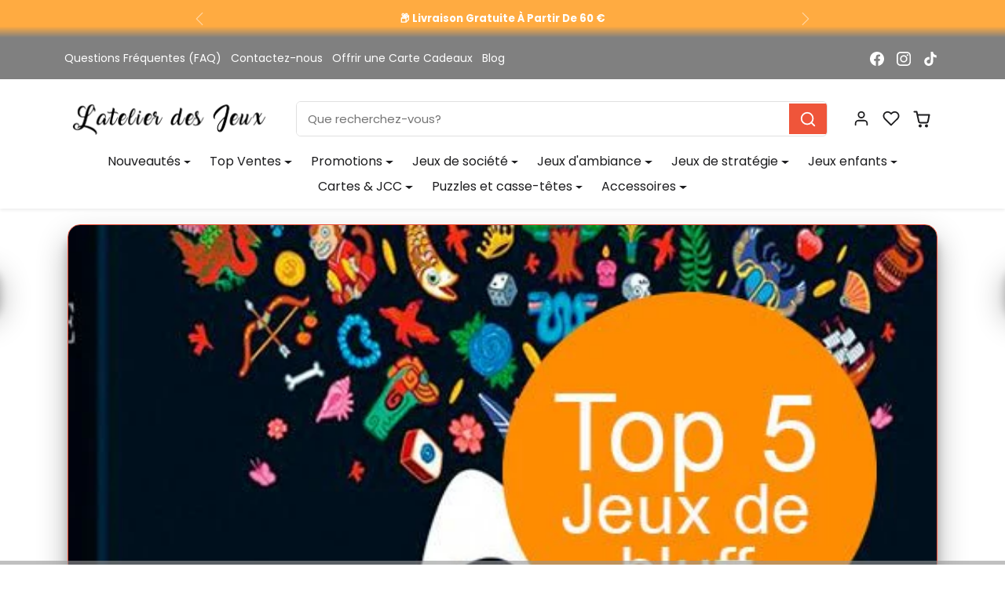

--- FILE ---
content_type: text/html; charset=utf-8
request_url: https://latelierdesjeux.com/blogs/selection-de-jeux-de-societe/top-5-des-jeux-de-bluff-jouer-le-jeu-pour-gagner
body_size: 47465
content:
<!doctype html>
<html
    class="scroll-on-animations" 
    data-inactive-tab-text="Viens jouer avec nous"
    lang="fr">
<head>
    <meta charset="utf-8">
    <meta name="viewport" content="width=device-width,initial-scale=1">
    <meta name="theme-color" content="#f04f36">

    <!-- Hotjar Tracking Code for https://latelierdesjeux.com/ -->
    <script>
        (function(h,o,t,j,a,r){
            h.hj=h.hj||function(){(h.hj.q=h.hj.q||[]).push(arguments)};
            h._hjSettings={hjid:6547762,hjsv:6};
            a=o.getElementsByTagName('head')[0];
            r=o.createElement('script');r.async=1;
            r.src=t+h._hjSettings.hjid+j+h._hjSettings.hjsv;
            a.appendChild(r);
        })(window,document,'https://static.hotjar.com/c/hotjar-','.js?sv=');
    </script>   

    <!-- Google Tag Manager -->
    <script>(function(w,d,s,l,i){w[l]=w[l]||[];w[l].push({'gtm.start':
    new Date().getTime(),event:'gtm.js'});var f=d.getElementsByTagName(s)[0],
    j=d.createElement(s),dl=l!='dataLayer'?'&l='+l:'';j.async=true;j.src=
    'https://www.googletagmanager.com/gtm.js?id='+i+dl;f.parentNode.insertBefore(j,f);
    })(window,document,'script','dataLayer','GTM-PQK959ZZ');</script>
    <!-- End Google Tag Manager -->

    <link rel="canonical" href="https://latelierdesjeux.com/blogs/selection-de-jeux-de-societe/top-5-des-jeux-de-bluff-jouer-le-jeu-pour-gagner">
    <link rel="preconnect" href="https://cdn.shopify.com" crossorigin>
    <link rel="preconnect" href="https://fonts.shopifycdn.com" crossorigin><link rel="icon" type="image/png" sizes="16x16" href="//latelierdesjeux.com/cdn/shop/files/simple_invoice_account_logo_52592_35e3411a4fba6057c809e15ba3c2b935.jpg?crop=center&height=16&v=1747927413&width=16">
        <link rel="icon" type="image/png" sizes="32x32" href="//latelierdesjeux.com/cdn/shop/files/simple_invoice_account_logo_52592_35e3411a4fba6057c809e15ba3c2b935.jpg?crop=center&height=32&v=1747927413&width=32">
        <link rel="apple-touch-icon" sizes="180x180" href="//latelierdesjeux.com/cdn/shop/files/simple_invoice_account_logo_52592_35e3411a4fba6057c809e15ba3c2b935.jpg?crop=center&height=180&v=1747927413&width=180"><title>
        Top 5 des jeux de bluff : Jouer le jeu pour gagner
 &ndash; L&#39;Atelier des Jeux</title>

    
        <meta name="description" content="Quels jeux de société de bluff choisir ?  Les jeux de société de bluff, c&#39;est la clé pour tromper vos potes en leur faisant croire que vous avez le jeu le plus fort, ou le plus pourri ! Ces jeux sont ultra fun et vont booster votre capacité à observer vos amis, prendre des risques et mentir avec assurance. Alors, voici">
    

    
  
<meta property="og:site_name" content="L&#39;Atelier des Jeux">
<meta property="og:url" content="https://latelierdesjeux.com/blogs/selection-de-jeux-de-societe/top-5-des-jeux-de-bluff-jouer-le-jeu-pour-gagner">
<meta property="og:title" content="Top 5 des jeux de bluff : Jouer le jeu pour gagner">
<meta property="og:type" content="article">
<meta property="og:description" content="Quels jeux de société de bluff choisir ?  Les jeux de société de bluff, c&#39;est la clé pour tromper vos potes en leur faisant croire que vous avez le jeu le plus fort, ou le plus pourri ! Ces jeux sont ultra fun et vont booster votre capacité à observer vos amis, prendre des risques et mentir avec assurance. Alors, voici"><meta property="og:image" content="http://latelierdesjeux.com/cdn/shop/articles/top-5-des-jeux-de-bluff-jouer-le-jeu-pour-gagner-963228.jpg?v=1682698216">
    <meta property="og:image:secure_url" content="https://latelierdesjeux.com/cdn/shop/articles/top-5-des-jeux-de-bluff-jouer-le-jeu-pour-gagner-963228.jpg?v=1682698216">
    <meta property="og:image:width" content="520">
    <meta property="og:image:height" content="293"><meta name="twitter:card" content="summary_large_image">
<meta name="twitter:title" content="Top 5 des jeux de bluff : Jouer le jeu pour gagner">
<meta name="twitter:description" content="Quels jeux de société de bluff choisir ?  Les jeux de société de bluff, c&#39;est la clé pour tromper vos potes en leur faisant croire que vous avez le jeu le plus fort, ou le plus pourri ! Ces jeux sont ultra fun et vont booster votre capacité à observer vos amis, prendre des risques et mentir avec assurance. Alors, voici">

    <script>window.performance && window.performance.mark && window.performance.mark('shopify.content_for_header.start');</script><meta name="google-site-verification" content="_D5CWOPxXnBogX96ynR_UCJDYse8iOqLPdP4ArgZnCs">
<meta name="facebook-domain-verification" content="ui1ei92mc8wmbof6ex4btgawrda1pd">
<meta id="shopify-digital-wallet" name="shopify-digital-wallet" content="/35441377413/digital_wallets/dialog">
<meta name="shopify-checkout-api-token" content="5b736d62a3229f57b680ea8315eabd6c">
<meta id="in-context-paypal-metadata" data-shop-id="35441377413" data-venmo-supported="false" data-environment="production" data-locale="fr_FR" data-paypal-v4="true" data-currency="EUR">
<link rel="alternate" type="application/atom+xml" title="Feed" href="/blogs/selection-de-jeux-de-societe.atom" />
<script async="async" src="/checkouts/internal/preloads.js?locale=fr-FR"></script>
<link rel="preconnect" href="https://shop.app" crossorigin="anonymous">
<script async="async" src="https://shop.app/checkouts/internal/preloads.js?locale=fr-FR&shop_id=35441377413" crossorigin="anonymous"></script>
<script id="apple-pay-shop-capabilities" type="application/json">{"shopId":35441377413,"countryCode":"FR","currencyCode":"EUR","merchantCapabilities":["supports3DS"],"merchantId":"gid:\/\/shopify\/Shop\/35441377413","merchantName":"L'Atelier des Jeux","requiredBillingContactFields":["postalAddress","email","phone"],"requiredShippingContactFields":["postalAddress","email","phone"],"shippingType":"shipping","supportedNetworks":["visa","masterCard","amex","maestro"],"total":{"type":"pending","label":"L'Atelier des Jeux","amount":"1.00"},"shopifyPaymentsEnabled":true,"supportsSubscriptions":true}</script>
<script id="shopify-features" type="application/json">{"accessToken":"5b736d62a3229f57b680ea8315eabd6c","betas":["rich-media-storefront-analytics"],"domain":"latelierdesjeux.com","predictiveSearch":true,"shopId":35441377413,"locale":"fr"}</script>
<script>var Shopify = Shopify || {};
Shopify.shop = "milleetunjeux.myshopify.com";
Shopify.locale = "fr";
Shopify.currency = {"active":"EUR","rate":"1.0"};
Shopify.country = "FR";
Shopify.theme = {"name":"Shopiweb v1.8.1 - Test Barre Recherche","id":188947431763,"schema_name":"Shopiweb Premium","schema_version":"1.8.1","theme_store_id":null,"role":"main"};
Shopify.theme.handle = "null";
Shopify.theme.style = {"id":null,"handle":null};
Shopify.cdnHost = "latelierdesjeux.com/cdn";
Shopify.routes = Shopify.routes || {};
Shopify.routes.root = "/";</script>
<script type="module">!function(o){(o.Shopify=o.Shopify||{}).modules=!0}(window);</script>
<script>!function(o){function n(){var o=[];function n(){o.push(Array.prototype.slice.apply(arguments))}return n.q=o,n}var t=o.Shopify=o.Shopify||{};t.loadFeatures=n(),t.autoloadFeatures=n()}(window);</script>
<script>
  window.ShopifyPay = window.ShopifyPay || {};
  window.ShopifyPay.apiHost = "shop.app\/pay";
  window.ShopifyPay.redirectState = null;
</script>
<script id="shop-js-analytics" type="application/json">{"pageType":"article"}</script>
<script defer="defer" async type="module" src="//latelierdesjeux.com/cdn/shopifycloud/shop-js/modules/v2/client.init-shop-cart-sync_BcDpqI9l.fr.esm.js"></script>
<script defer="defer" async type="module" src="//latelierdesjeux.com/cdn/shopifycloud/shop-js/modules/v2/chunk.common_a1Rf5Dlz.esm.js"></script>
<script defer="defer" async type="module" src="//latelierdesjeux.com/cdn/shopifycloud/shop-js/modules/v2/chunk.modal_Djra7sW9.esm.js"></script>
<script type="module">
  await import("//latelierdesjeux.com/cdn/shopifycloud/shop-js/modules/v2/client.init-shop-cart-sync_BcDpqI9l.fr.esm.js");
await import("//latelierdesjeux.com/cdn/shopifycloud/shop-js/modules/v2/chunk.common_a1Rf5Dlz.esm.js");
await import("//latelierdesjeux.com/cdn/shopifycloud/shop-js/modules/v2/chunk.modal_Djra7sW9.esm.js");

  window.Shopify.SignInWithShop?.initShopCartSync?.({"fedCMEnabled":true,"windoidEnabled":true});

</script>
<script>
  window.Shopify = window.Shopify || {};
  if (!window.Shopify.featureAssets) window.Shopify.featureAssets = {};
  window.Shopify.featureAssets['shop-js'] = {"shop-cart-sync":["modules/v2/client.shop-cart-sync_BLrx53Hf.fr.esm.js","modules/v2/chunk.common_a1Rf5Dlz.esm.js","modules/v2/chunk.modal_Djra7sW9.esm.js"],"init-fed-cm":["modules/v2/client.init-fed-cm_C8SUwJ8U.fr.esm.js","modules/v2/chunk.common_a1Rf5Dlz.esm.js","modules/v2/chunk.modal_Djra7sW9.esm.js"],"shop-cash-offers":["modules/v2/client.shop-cash-offers_BBp_MjBM.fr.esm.js","modules/v2/chunk.common_a1Rf5Dlz.esm.js","modules/v2/chunk.modal_Djra7sW9.esm.js"],"shop-login-button":["modules/v2/client.shop-login-button_Dw6kG_iO.fr.esm.js","modules/v2/chunk.common_a1Rf5Dlz.esm.js","modules/v2/chunk.modal_Djra7sW9.esm.js"],"pay-button":["modules/v2/client.pay-button_BJDaAh68.fr.esm.js","modules/v2/chunk.common_a1Rf5Dlz.esm.js","modules/v2/chunk.modal_Djra7sW9.esm.js"],"shop-button":["modules/v2/client.shop-button_DBWL94V3.fr.esm.js","modules/v2/chunk.common_a1Rf5Dlz.esm.js","modules/v2/chunk.modal_Djra7sW9.esm.js"],"avatar":["modules/v2/client.avatar_BTnouDA3.fr.esm.js"],"init-windoid":["modules/v2/client.init-windoid_77FSIiws.fr.esm.js","modules/v2/chunk.common_a1Rf5Dlz.esm.js","modules/v2/chunk.modal_Djra7sW9.esm.js"],"init-shop-for-new-customer-accounts":["modules/v2/client.init-shop-for-new-customer-accounts_QoC3RJm9.fr.esm.js","modules/v2/client.shop-login-button_Dw6kG_iO.fr.esm.js","modules/v2/chunk.common_a1Rf5Dlz.esm.js","modules/v2/chunk.modal_Djra7sW9.esm.js"],"init-shop-email-lookup-coordinator":["modules/v2/client.init-shop-email-lookup-coordinator_D4ioGzPw.fr.esm.js","modules/v2/chunk.common_a1Rf5Dlz.esm.js","modules/v2/chunk.modal_Djra7sW9.esm.js"],"init-shop-cart-sync":["modules/v2/client.init-shop-cart-sync_BcDpqI9l.fr.esm.js","modules/v2/chunk.common_a1Rf5Dlz.esm.js","modules/v2/chunk.modal_Djra7sW9.esm.js"],"shop-toast-manager":["modules/v2/client.shop-toast-manager_B-eIbpHW.fr.esm.js","modules/v2/chunk.common_a1Rf5Dlz.esm.js","modules/v2/chunk.modal_Djra7sW9.esm.js"],"init-customer-accounts":["modules/v2/client.init-customer-accounts_BcBSUbIK.fr.esm.js","modules/v2/client.shop-login-button_Dw6kG_iO.fr.esm.js","modules/v2/chunk.common_a1Rf5Dlz.esm.js","modules/v2/chunk.modal_Djra7sW9.esm.js"],"init-customer-accounts-sign-up":["modules/v2/client.init-customer-accounts-sign-up_DvG__VHD.fr.esm.js","modules/v2/client.shop-login-button_Dw6kG_iO.fr.esm.js","modules/v2/chunk.common_a1Rf5Dlz.esm.js","modules/v2/chunk.modal_Djra7sW9.esm.js"],"shop-follow-button":["modules/v2/client.shop-follow-button_Dnx6fDH9.fr.esm.js","modules/v2/chunk.common_a1Rf5Dlz.esm.js","modules/v2/chunk.modal_Djra7sW9.esm.js"],"checkout-modal":["modules/v2/client.checkout-modal_BDH3MUqJ.fr.esm.js","modules/v2/chunk.common_a1Rf5Dlz.esm.js","modules/v2/chunk.modal_Djra7sW9.esm.js"],"shop-login":["modules/v2/client.shop-login_CV9Paj8R.fr.esm.js","modules/v2/chunk.common_a1Rf5Dlz.esm.js","modules/v2/chunk.modal_Djra7sW9.esm.js"],"lead-capture":["modules/v2/client.lead-capture_DGQOTB4e.fr.esm.js","modules/v2/chunk.common_a1Rf5Dlz.esm.js","modules/v2/chunk.modal_Djra7sW9.esm.js"],"payment-terms":["modules/v2/client.payment-terms_BQYK7nq4.fr.esm.js","modules/v2/chunk.common_a1Rf5Dlz.esm.js","modules/v2/chunk.modal_Djra7sW9.esm.js"]};
</script>
<script>(function() {
  var isLoaded = false;
  function asyncLoad() {
    if (isLoaded) return;
    isLoaded = true;
    var urls = ["https:\/\/cdn-loyalty.yotpo.com\/loader\/jijM0h8F3uuacKUQlBP2TQ.js?shop=milleetunjeux.myshopify.com","https:\/\/image-optimizer.salessquad.co.uk\/scripts\/tiny_img_not_found_notifier_f68127e61fb7ecf7b09dba66f4517591.js?shop=milleetunjeux.myshopify.com"];
    for (var i = 0; i < urls.length; i++) {
      var s = document.createElement('script');
      s.type = 'text/javascript';
      s.async = true;
      s.src = urls[i];
      var x = document.getElementsByTagName('script')[0];
      x.parentNode.insertBefore(s, x);
    }
  };
  if(window.attachEvent) {
    window.attachEvent('onload', asyncLoad);
  } else {
    window.addEventListener('load', asyncLoad, false);
  }
})();</script>
<script id="__st">var __st={"a":35441377413,"offset":3600,"reqid":"be212380-4513-43fc-bd9e-91da02f11ded-1769522496","pageurl":"latelierdesjeux.com\/blogs\/selection-de-jeux-de-societe\/top-5-des-jeux-de-bluff-jouer-le-jeu-pour-gagner","s":"articles-605769105747","u":"262d5e433043","p":"article","rtyp":"article","rid":605769105747};</script>
<script>window.ShopifyPaypalV4VisibilityTracking = true;</script>
<script id="captcha-bootstrap">!function(){'use strict';const t='contact',e='account',n='new_comment',o=[[t,t],['blogs',n],['comments',n],[t,'customer']],c=[[e,'customer_login'],[e,'guest_login'],[e,'recover_customer_password'],[e,'create_customer']],r=t=>t.map((([t,e])=>`form[action*='/${t}']:not([data-nocaptcha='true']) input[name='form_type'][value='${e}']`)).join(','),a=t=>()=>t?[...document.querySelectorAll(t)].map((t=>t.form)):[];function s(){const t=[...o],e=r(t);return a(e)}const i='password',u='form_key',d=['recaptcha-v3-token','g-recaptcha-response','h-captcha-response',i],f=()=>{try{return window.sessionStorage}catch{return}},m='__shopify_v',_=t=>t.elements[u];function p(t,e,n=!1){try{const o=window.sessionStorage,c=JSON.parse(o.getItem(e)),{data:r}=function(t){const{data:e,action:n}=t;return t[m]||n?{data:e,action:n}:{data:t,action:n}}(c);for(const[e,n]of Object.entries(r))t.elements[e]&&(t.elements[e].value=n);n&&o.removeItem(e)}catch(o){console.error('form repopulation failed',{error:o})}}const l='form_type',E='cptcha';function T(t){t.dataset[E]=!0}const w=window,h=w.document,L='Shopify',v='ce_forms',y='captcha';let A=!1;((t,e)=>{const n=(g='f06e6c50-85a8-45c8-87d0-21a2b65856fe',I='https://cdn.shopify.com/shopifycloud/storefront-forms-hcaptcha/ce_storefront_forms_captcha_hcaptcha.v1.5.2.iife.js',D={infoText:'Protégé par hCaptcha',privacyText:'Confidentialité',termsText:'Conditions'},(t,e,n)=>{const o=w[L][v],c=o.bindForm;if(c)return c(t,g,e,D).then(n);var r;o.q.push([[t,g,e,D],n]),r=I,A||(h.body.append(Object.assign(h.createElement('script'),{id:'captcha-provider',async:!0,src:r})),A=!0)});var g,I,D;w[L]=w[L]||{},w[L][v]=w[L][v]||{},w[L][v].q=[],w[L][y]=w[L][y]||{},w[L][y].protect=function(t,e){n(t,void 0,e),T(t)},Object.freeze(w[L][y]),function(t,e,n,w,h,L){const[v,y,A,g]=function(t,e,n){const i=e?o:[],u=t?c:[],d=[...i,...u],f=r(d),m=r(i),_=r(d.filter((([t,e])=>n.includes(e))));return[a(f),a(m),a(_),s()]}(w,h,L),I=t=>{const e=t.target;return e instanceof HTMLFormElement?e:e&&e.form},D=t=>v().includes(t);t.addEventListener('submit',(t=>{const e=I(t);if(!e)return;const n=D(e)&&!e.dataset.hcaptchaBound&&!e.dataset.recaptchaBound,o=_(e),c=g().includes(e)&&(!o||!o.value);(n||c)&&t.preventDefault(),c&&!n&&(function(t){try{if(!f())return;!function(t){const e=f();if(!e)return;const n=_(t);if(!n)return;const o=n.value;o&&e.removeItem(o)}(t);const e=Array.from(Array(32),(()=>Math.random().toString(36)[2])).join('');!function(t,e){_(t)||t.append(Object.assign(document.createElement('input'),{type:'hidden',name:u})),t.elements[u].value=e}(t,e),function(t,e){const n=f();if(!n)return;const o=[...t.querySelectorAll(`input[type='${i}']`)].map((({name:t})=>t)),c=[...d,...o],r={};for(const[a,s]of new FormData(t).entries())c.includes(a)||(r[a]=s);n.setItem(e,JSON.stringify({[m]:1,action:t.action,data:r}))}(t,e)}catch(e){console.error('failed to persist form',e)}}(e),e.submit())}));const S=(t,e)=>{t&&!t.dataset[E]&&(n(t,e.some((e=>e===t))),T(t))};for(const o of['focusin','change'])t.addEventListener(o,(t=>{const e=I(t);D(e)&&S(e,y())}));const B=e.get('form_key'),M=e.get(l),P=B&&M;t.addEventListener('DOMContentLoaded',(()=>{const t=y();if(P)for(const e of t)e.elements[l].value===M&&p(e,B);[...new Set([...A(),...v().filter((t=>'true'===t.dataset.shopifyCaptcha))])].forEach((e=>S(e,t)))}))}(h,new URLSearchParams(w.location.search),n,t,e,['guest_login'])})(!0,!0)}();</script>
<script integrity="sha256-4kQ18oKyAcykRKYeNunJcIwy7WH5gtpwJnB7kiuLZ1E=" data-source-attribution="shopify.loadfeatures" defer="defer" src="//latelierdesjeux.com/cdn/shopifycloud/storefront/assets/storefront/load_feature-a0a9edcb.js" crossorigin="anonymous"></script>
<script crossorigin="anonymous" defer="defer" src="//latelierdesjeux.com/cdn/shopifycloud/storefront/assets/shopify_pay/storefront-65b4c6d7.js?v=20250812"></script>
<script data-source-attribution="shopify.dynamic_checkout.dynamic.init">var Shopify=Shopify||{};Shopify.PaymentButton=Shopify.PaymentButton||{isStorefrontPortableWallets:!0,init:function(){window.Shopify.PaymentButton.init=function(){};var t=document.createElement("script");t.src="https://latelierdesjeux.com/cdn/shopifycloud/portable-wallets/latest/portable-wallets.fr.js",t.type="module",document.head.appendChild(t)}};
</script>
<script data-source-attribution="shopify.dynamic_checkout.buyer_consent">
  function portableWalletsHideBuyerConsent(e){var t=document.getElementById("shopify-buyer-consent"),n=document.getElementById("shopify-subscription-policy-button");t&&n&&(t.classList.add("hidden"),t.setAttribute("aria-hidden","true"),n.removeEventListener("click",e))}function portableWalletsShowBuyerConsent(e){var t=document.getElementById("shopify-buyer-consent"),n=document.getElementById("shopify-subscription-policy-button");t&&n&&(t.classList.remove("hidden"),t.removeAttribute("aria-hidden"),n.addEventListener("click",e))}window.Shopify?.PaymentButton&&(window.Shopify.PaymentButton.hideBuyerConsent=portableWalletsHideBuyerConsent,window.Shopify.PaymentButton.showBuyerConsent=portableWalletsShowBuyerConsent);
</script>
<script data-source-attribution="shopify.dynamic_checkout.cart.bootstrap">document.addEventListener("DOMContentLoaded",(function(){function t(){return document.querySelector("shopify-accelerated-checkout-cart, shopify-accelerated-checkout")}if(t())Shopify.PaymentButton.init();else{new MutationObserver((function(e,n){t()&&(Shopify.PaymentButton.init(),n.disconnect())})).observe(document.body,{childList:!0,subtree:!0})}}));
</script>
<script id='scb4127' type='text/javascript' async='' src='https://latelierdesjeux.com/cdn/shopifycloud/privacy-banner/storefront-banner.js'></script><link id="shopify-accelerated-checkout-styles" rel="stylesheet" media="screen" href="https://latelierdesjeux.com/cdn/shopifycloud/portable-wallets/latest/accelerated-checkout-backwards-compat.css" crossorigin="anonymous">
<style id="shopify-accelerated-checkout-cart">
        #shopify-buyer-consent {
  margin-top: 1em;
  display: inline-block;
  width: 100%;
}

#shopify-buyer-consent.hidden {
  display: none;
}

#shopify-subscription-policy-button {
  background: none;
  border: none;
  padding: 0;
  text-decoration: underline;
  font-size: inherit;
  cursor: pointer;
}

#shopify-subscription-policy-button::before {
  box-shadow: none;
}

      </style>

<script>window.performance && window.performance.mark && window.performance.mark('shopify.content_for_header.end');</script>

    <style data-shopify>
    /* Code personnalisé ~ CSS */
      
    </style>

    <style>
        :root {
            
                --bs-border-color: var(--bs-light-darken-10);
            
        }
    </style>

    <link href="//latelierdesjeux.com/cdn/shop/t/14/assets/vendor-bootstrap.min.css?v=165122907557320357581760959977" rel="stylesheet">
    <link href="//latelierdesjeux.com/cdn/shop/t/14/assets/vendor-splide.min.css?v=44329677166622589231760959977" rel="stylesheet" media="print" onload="this.media='all'">
    <link href="//latelierdesjeux.com/cdn/shop/t/14/assets/vendor-animate.min.css?v=117445339244174673761760959977" rel="stylesheet" media="print" onload="this.media='all'">
    <link href="//latelierdesjeux.com/cdn/shop/t/14/assets/variables.css?v=32255296648068538191764159552" rel="stylesheet">
    <link href="//latelierdesjeux.com/cdn/shop/t/14/assets/base.css?v=141907345305332716511760973415" rel="stylesheet">
    <link href="//latelierdesjeux.com/cdn/shop/t/14/assets/general.css?v=68309919226025921921760959977" rel="stylesheet">
    <link href="//latelierdesjeux.com/cdn/shop/t/14/assets/sections.css?v=154648460425518346221760959977" rel="stylesheet">
    <link href="//latelierdesjeux.com/cdn/shop/t/14/assets/collection.css?v=111871670453819682651760959977" rel="stylesheet">
    <link href="//latelierdesjeux.com/cdn/shop/t/14/assets/product.css?v=72521802918153063371760959977" rel="stylesheet">
    <link href="//latelierdesjeux.com/cdn/shop/t/14/assets/cart.css?v=158395885140540838641760959977" rel="stylesheet">
    <link href="//latelierdesjeux.com/cdn/shop/t/14/assets/custom.css?v=58013027858565158311760959977" rel="stylesheet">

    <script>
        Shopify.money_format = "{{amount_with_comma_separator}} EUR"
        window.theme = {
            product: {
                addToCart: 'Ajouter au panier',
                addedToCart: '✓ Ajouté au panier',
                soldOut: 'Épuisé',
                unavailable: 'Indisponible',
                priceRegular: 'Prix habituel',
                priceFrom: 'À partir de',
                priceSale: 'Prix de vente',
                save: 'Économisez',
            }
        }
    </script>

    

    

    <script src="//latelierdesjeux.com/cdn/shopifycloud/storefront/assets/themes_support/shopify_common-5f594365.js" defer></script>
    <script src="//latelierdesjeux.com/cdn/shop/t/14/assets/vendor-bootstrap.bundle.min.js?v=18058466983537391601760959977" defer></script>
    <script src="//latelierdesjeux.com/cdn/shop/t/14/assets/vendor-splide.min.js?v=73338738898036601811760959977" defer></script>
    <script src="//latelierdesjeux.com/cdn/shop/t/14/assets/base.js?v=88187105714513531961760959977" defer></script>
    <script src="//latelierdesjeux.com/cdn/shop/t/14/assets/general.js?v=53686260013273529501760959977" defer></script>
    <script src="//latelierdesjeux.com/cdn/shop/t/14/assets/search.js?v=51864669031187171991760959977" defer></script>
    <script src="//latelierdesjeux.com/cdn/shop/t/14/assets/sections.js?v=70097574829043791761760959977" defer></script>
    <script src="//latelierdesjeux.com/cdn/shop/t/14/assets/collection.js?v=28403890099244665381760959977" defer></script>
    <script src="//latelierdesjeux.com/cdn/shop/t/14/assets/product.js?v=7157926470491679491760959977" defer></script>
    <script src="//latelierdesjeux.com/cdn/shop/t/14/assets/cart.js?v=154577099781478211491760959977" defer></script>
    <script src="//latelierdesjeux.com/cdn/shop/t/14/assets/custom.js?v=96677771375636128231760959977" defer></script>

    
        <script src="//latelierdesjeux.com/cdn/shop/t/14/assets/wishlist.js?v=142254086043909807111760959977" defer></script>
    

    <!-- Code personnalisé ~ Javascript -->
    
  
    <!-- Code personnalisé ~ Head -->
    

    

    <!-- Shopify Theme Version Tracker -->
    
    
    
    
    
    

    
    
    
    
    
    <div id="shopify-theme-info"
      data-theme-id="188947431763"
      data-theme-color="#f04f36"
      data-theme-name="Shopiweb v1.8.1 - Test Barre Recherche"
      data-theme-admin-name="Shopiweb Premium"
      data-theme-version="1.8.0"
      data-theme-role="main"
      data-shop-name="L&#39;Atelier des Jeux"
      data-shop-domain="latelierdesjeux.com"data-shop-favicon="https://latelierdesjeux.com/cdn/shop/files/simple_invoice_account_logo_52592_35e3411a4fba6057c809e15ba3c2b935.jpg?v=1747927413"data-font-body-family="Poppins"
      data-products-count="2599"
      data-collections-count="398"
      data-pages-count="39"
      data-locale-count="1"
      data-languages="fr"
      data-shop-currency="EUR"
      data-shop-currencies="EUR (€)"
      data-shop-myshopify-domain="milleetunjeux.myshopify.com"
    >
    </div>
    
    <script src="https://cdn-widgetsrepository.yotpo.com/v1/loader/jijM0h8F3uuacKUQlBP2TQ" async></script>
    <meta name="google-site-verification" content="pLhmaZ5MiFyCK4oUuvPrcZjMEVPCG-UWRHIkyhvJA14" />

<!-- BEGIN app block: shopify://apps/mida-replay-heatmaps/blocks/mida_recorder/e4c350c5-eabf-426d-8014-47ef50412bd0 -->
    <script>
        window.msrPageTitle = "Top 5 des jeux de bluff : Jouer le jeu pour gagner";
        
            window.msrQuota = "{&quot;version&quot;:&quot;session&quot;,&quot;date&quot;:&quot;2026-01-01T11:04:54.807Z&quot;}";
            window.sessionStorage.setItem("msrQuota", "{&quot;version&quot;:&quot;session&quot;,&quot;date&quot;:&quot;2026-01-01T11:04:54.807Z&quot;}")
        
        window.msrCart = {"note":null,"attributes":{},"original_total_price":0,"total_price":0,"total_discount":0,"total_weight":0.0,"item_count":0,"items":[],"requires_shipping":false,"currency":"EUR","items_subtotal_price":0,"cart_level_discount_applications":[],"checkout_charge_amount":0}
        window.msrCustomer = {
            email: "",
            id: "",
        }

        

        
        const product = null;
        if(product) {
            window.sessionStorage.setItem(product.id, "" || "Default")
        }
        window.msrTheme = {
            name: "",
            type: "article",
        };
        window.msrData = Object.freeze({
            proxy: '',
        });
    </script>
    
    
        <script src='https://cdn.shopify.com/extensions/019bea4f-e219-7452-abf6-3dcfad3ea58e/version_ce6a1632-2026-01-23_17h04m/assets/recorder.msr.js' defer='defer'></script>
    
    

    




<!-- END app block --><link href="https://monorail-edge.shopifysvc.com" rel="dns-prefetch">
<script>(function(){if ("sendBeacon" in navigator && "performance" in window) {try {var session_token_from_headers = performance.getEntriesByType('navigation')[0].serverTiming.find(x => x.name == '_s').description;} catch {var session_token_from_headers = undefined;}var session_cookie_matches = document.cookie.match(/_shopify_s=([^;]*)/);var session_token_from_cookie = session_cookie_matches && session_cookie_matches.length === 2 ? session_cookie_matches[1] : "";var session_token = session_token_from_headers || session_token_from_cookie || "";function handle_abandonment_event(e) {var entries = performance.getEntries().filter(function(entry) {return /monorail-edge.shopifysvc.com/.test(entry.name);});if (!window.abandonment_tracked && entries.length === 0) {window.abandonment_tracked = true;var currentMs = Date.now();var navigation_start = performance.timing.navigationStart;var payload = {shop_id: 35441377413,url: window.location.href,navigation_start,duration: currentMs - navigation_start,session_token,page_type: "article"};window.navigator.sendBeacon("https://monorail-edge.shopifysvc.com/v1/produce", JSON.stringify({schema_id: "online_store_buyer_site_abandonment/1.1",payload: payload,metadata: {event_created_at_ms: currentMs,event_sent_at_ms: currentMs}}));}}window.addEventListener('pagehide', handle_abandonment_event);}}());</script>
<script id="web-pixels-manager-setup">(function e(e,d,r,n,o){if(void 0===o&&(o={}),!Boolean(null===(a=null===(i=window.Shopify)||void 0===i?void 0:i.analytics)||void 0===a?void 0:a.replayQueue)){var i,a;window.Shopify=window.Shopify||{};var t=window.Shopify;t.analytics=t.analytics||{};var s=t.analytics;s.replayQueue=[],s.publish=function(e,d,r){return s.replayQueue.push([e,d,r]),!0};try{self.performance.mark("wpm:start")}catch(e){}var l=function(){var e={modern:/Edge?\/(1{2}[4-9]|1[2-9]\d|[2-9]\d{2}|\d{4,})\.\d+(\.\d+|)|Firefox\/(1{2}[4-9]|1[2-9]\d|[2-9]\d{2}|\d{4,})\.\d+(\.\d+|)|Chrom(ium|e)\/(9{2}|\d{3,})\.\d+(\.\d+|)|(Maci|X1{2}).+ Version\/(15\.\d+|(1[6-9]|[2-9]\d|\d{3,})\.\d+)([,.]\d+|)( \(\w+\)|)( Mobile\/\w+|) Safari\/|Chrome.+OPR\/(9{2}|\d{3,})\.\d+\.\d+|(CPU[ +]OS|iPhone[ +]OS|CPU[ +]iPhone|CPU IPhone OS|CPU iPad OS)[ +]+(15[._]\d+|(1[6-9]|[2-9]\d|\d{3,})[._]\d+)([._]\d+|)|Android:?[ /-](13[3-9]|1[4-9]\d|[2-9]\d{2}|\d{4,})(\.\d+|)(\.\d+|)|Android.+Firefox\/(13[5-9]|1[4-9]\d|[2-9]\d{2}|\d{4,})\.\d+(\.\d+|)|Android.+Chrom(ium|e)\/(13[3-9]|1[4-9]\d|[2-9]\d{2}|\d{4,})\.\d+(\.\d+|)|SamsungBrowser\/([2-9]\d|\d{3,})\.\d+/,legacy:/Edge?\/(1[6-9]|[2-9]\d|\d{3,})\.\d+(\.\d+|)|Firefox\/(5[4-9]|[6-9]\d|\d{3,})\.\d+(\.\d+|)|Chrom(ium|e)\/(5[1-9]|[6-9]\d|\d{3,})\.\d+(\.\d+|)([\d.]+$|.*Safari\/(?![\d.]+ Edge\/[\d.]+$))|(Maci|X1{2}).+ Version\/(10\.\d+|(1[1-9]|[2-9]\d|\d{3,})\.\d+)([,.]\d+|)( \(\w+\)|)( Mobile\/\w+|) Safari\/|Chrome.+OPR\/(3[89]|[4-9]\d|\d{3,})\.\d+\.\d+|(CPU[ +]OS|iPhone[ +]OS|CPU[ +]iPhone|CPU IPhone OS|CPU iPad OS)[ +]+(10[._]\d+|(1[1-9]|[2-9]\d|\d{3,})[._]\d+)([._]\d+|)|Android:?[ /-](13[3-9]|1[4-9]\d|[2-9]\d{2}|\d{4,})(\.\d+|)(\.\d+|)|Mobile Safari.+OPR\/([89]\d|\d{3,})\.\d+\.\d+|Android.+Firefox\/(13[5-9]|1[4-9]\d|[2-9]\d{2}|\d{4,})\.\d+(\.\d+|)|Android.+Chrom(ium|e)\/(13[3-9]|1[4-9]\d|[2-9]\d{2}|\d{4,})\.\d+(\.\d+|)|Android.+(UC? ?Browser|UCWEB|U3)[ /]?(15\.([5-9]|\d{2,})|(1[6-9]|[2-9]\d|\d{3,})\.\d+)\.\d+|SamsungBrowser\/(5\.\d+|([6-9]|\d{2,})\.\d+)|Android.+MQ{2}Browser\/(14(\.(9|\d{2,})|)|(1[5-9]|[2-9]\d|\d{3,})(\.\d+|))(\.\d+|)|K[Aa][Ii]OS\/(3\.\d+|([4-9]|\d{2,})\.\d+)(\.\d+|)/},d=e.modern,r=e.legacy,n=navigator.userAgent;return n.match(d)?"modern":n.match(r)?"legacy":"unknown"}(),u="modern"===l?"modern":"legacy",c=(null!=n?n:{modern:"",legacy:""})[u],f=function(e){return[e.baseUrl,"/wpm","/b",e.hashVersion,"modern"===e.buildTarget?"m":"l",".js"].join("")}({baseUrl:d,hashVersion:r,buildTarget:u}),m=function(e){var d=e.version,r=e.bundleTarget,n=e.surface,o=e.pageUrl,i=e.monorailEndpoint;return{emit:function(e){var a=e.status,t=e.errorMsg,s=(new Date).getTime(),l=JSON.stringify({metadata:{event_sent_at_ms:s},events:[{schema_id:"web_pixels_manager_load/3.1",payload:{version:d,bundle_target:r,page_url:o,status:a,surface:n,error_msg:t},metadata:{event_created_at_ms:s}}]});if(!i)return console&&console.warn&&console.warn("[Web Pixels Manager] No Monorail endpoint provided, skipping logging."),!1;try{return self.navigator.sendBeacon.bind(self.navigator)(i,l)}catch(e){}var u=new XMLHttpRequest;try{return u.open("POST",i,!0),u.setRequestHeader("Content-Type","text/plain"),u.send(l),!0}catch(e){return console&&console.warn&&console.warn("[Web Pixels Manager] Got an unhandled error while logging to Monorail."),!1}}}}({version:r,bundleTarget:l,surface:e.surface,pageUrl:self.location.href,monorailEndpoint:e.monorailEndpoint});try{o.browserTarget=l,function(e){var d=e.src,r=e.async,n=void 0===r||r,o=e.onload,i=e.onerror,a=e.sri,t=e.scriptDataAttributes,s=void 0===t?{}:t,l=document.createElement("script"),u=document.querySelector("head"),c=document.querySelector("body");if(l.async=n,l.src=d,a&&(l.integrity=a,l.crossOrigin="anonymous"),s)for(var f in s)if(Object.prototype.hasOwnProperty.call(s,f))try{l.dataset[f]=s[f]}catch(e){}if(o&&l.addEventListener("load",o),i&&l.addEventListener("error",i),u)u.appendChild(l);else{if(!c)throw new Error("Did not find a head or body element to append the script");c.appendChild(l)}}({src:f,async:!0,onload:function(){if(!function(){var e,d;return Boolean(null===(d=null===(e=window.Shopify)||void 0===e?void 0:e.analytics)||void 0===d?void 0:d.initialized)}()){var d=window.webPixelsManager.init(e)||void 0;if(d){var r=window.Shopify.analytics;r.replayQueue.forEach((function(e){var r=e[0],n=e[1],o=e[2];d.publishCustomEvent(r,n,o)})),r.replayQueue=[],r.publish=d.publishCustomEvent,r.visitor=d.visitor,r.initialized=!0}}},onerror:function(){return m.emit({status:"failed",errorMsg:"".concat(f," has failed to load")})},sri:function(e){var d=/^sha384-[A-Za-z0-9+/=]+$/;return"string"==typeof e&&d.test(e)}(c)?c:"",scriptDataAttributes:o}),m.emit({status:"loading"})}catch(e){m.emit({status:"failed",errorMsg:(null==e?void 0:e.message)||"Unknown error"})}}})({shopId: 35441377413,storefrontBaseUrl: "https://latelierdesjeux.com",extensionsBaseUrl: "https://extensions.shopifycdn.com/cdn/shopifycloud/web-pixels-manager",monorailEndpoint: "https://monorail-edge.shopifysvc.com/unstable/produce_batch",surface: "storefront-renderer",enabledBetaFlags: ["2dca8a86"],webPixelsConfigList: [{"id":"3344957779","configuration":"{\"domain\":\"milleetunjeux.myshopify.com\"}","eventPayloadVersion":"v1","runtimeContext":"STRICT","scriptVersion":"303891feedfab197594ea2196507b8d0","type":"APP","apiClientId":2850947073,"privacyPurposes":["ANALYTICS","MARKETING","SALE_OF_DATA"],"capabilities":["advanced_dom_events"],"dataSharingAdjustments":{"protectedCustomerApprovalScopes":["read_customer_address","read_customer_email","read_customer_name","read_customer_personal_data","read_customer_phone"]}},{"id":"906002771","configuration":"{\"config\":\"{\\\"pixel_id\\\":\\\"G-9W9DZYPEF5\\\",\\\"target_country\\\":\\\"FR\\\",\\\"gtag_events\\\":[{\\\"type\\\":\\\"begin_checkout\\\",\\\"action_label\\\":\\\"G-9W9DZYPEF5\\\"},{\\\"type\\\":\\\"search\\\",\\\"action_label\\\":\\\"G-9W9DZYPEF5\\\"},{\\\"type\\\":\\\"view_item\\\",\\\"action_label\\\":[\\\"G-9W9DZYPEF5\\\",\\\"MC-11MXD6BHMW\\\"]},{\\\"type\\\":\\\"purchase\\\",\\\"action_label\\\":[\\\"G-9W9DZYPEF5\\\",\\\"MC-11MXD6BHMW\\\"]},{\\\"type\\\":\\\"page_view\\\",\\\"action_label\\\":[\\\"G-9W9DZYPEF5\\\",\\\"MC-11MXD6BHMW\\\"]},{\\\"type\\\":\\\"add_payment_info\\\",\\\"action_label\\\":\\\"G-9W9DZYPEF5\\\"},{\\\"type\\\":\\\"add_to_cart\\\",\\\"action_label\\\":\\\"G-9W9DZYPEF5\\\"}],\\\"enable_monitoring_mode\\\":false}\"}","eventPayloadVersion":"v1","runtimeContext":"OPEN","scriptVersion":"b2a88bafab3e21179ed38636efcd8a93","type":"APP","apiClientId":1780363,"privacyPurposes":[],"dataSharingAdjustments":{"protectedCustomerApprovalScopes":["read_customer_address","read_customer_email","read_customer_name","read_customer_personal_data","read_customer_phone"]}},{"id":"892830035","configuration":"{\"pixelCode\":\"C0R7G450P0FFH53J16R0\"}","eventPayloadVersion":"v1","runtimeContext":"STRICT","scriptVersion":"22e92c2ad45662f435e4801458fb78cc","type":"APP","apiClientId":4383523,"privacyPurposes":["ANALYTICS","MARKETING","SALE_OF_DATA"],"dataSharingAdjustments":{"protectedCustomerApprovalScopes":["read_customer_address","read_customer_email","read_customer_name","read_customer_personal_data","read_customer_phone"]}},{"id":"467992915","configuration":"{\"pixel_id\":\"887960606319069\",\"pixel_type\":\"facebook_pixel\",\"metaapp_system_user_token\":\"-\"}","eventPayloadVersion":"v1","runtimeContext":"OPEN","scriptVersion":"ca16bc87fe92b6042fbaa3acc2fbdaa6","type":"APP","apiClientId":2329312,"privacyPurposes":["ANALYTICS","MARKETING","SALE_OF_DATA"],"dataSharingAdjustments":{"protectedCustomerApprovalScopes":["read_customer_address","read_customer_email","read_customer_name","read_customer_personal_data","read_customer_phone"]}},{"id":"205226323","eventPayloadVersion":"1","runtimeContext":"LAX","scriptVersion":"3","type":"CUSTOM","privacyPurposes":[],"name":"Affilae"},{"id":"shopify-app-pixel","configuration":"{}","eventPayloadVersion":"v1","runtimeContext":"STRICT","scriptVersion":"0450","apiClientId":"shopify-pixel","type":"APP","privacyPurposes":["ANALYTICS","MARKETING"]},{"id":"shopify-custom-pixel","eventPayloadVersion":"v1","runtimeContext":"LAX","scriptVersion":"0450","apiClientId":"shopify-pixel","type":"CUSTOM","privacyPurposes":["ANALYTICS","MARKETING"]}],isMerchantRequest: false,initData: {"shop":{"name":"L'Atelier des Jeux","paymentSettings":{"currencyCode":"EUR"},"myshopifyDomain":"milleetunjeux.myshopify.com","countryCode":"FR","storefrontUrl":"https:\/\/latelierdesjeux.com"},"customer":null,"cart":null,"checkout":null,"productVariants":[],"purchasingCompany":null},},"https://latelierdesjeux.com/cdn","fcfee988w5aeb613cpc8e4bc33m6693e112",{"modern":"","legacy":""},{"shopId":"35441377413","storefrontBaseUrl":"https:\/\/latelierdesjeux.com","extensionBaseUrl":"https:\/\/extensions.shopifycdn.com\/cdn\/shopifycloud\/web-pixels-manager","surface":"storefront-renderer","enabledBetaFlags":"[\"2dca8a86\"]","isMerchantRequest":"false","hashVersion":"fcfee988w5aeb613cpc8e4bc33m6693e112","publish":"custom","events":"[[\"page_viewed\",{}]]"});</script><script>
  window.ShopifyAnalytics = window.ShopifyAnalytics || {};
  window.ShopifyAnalytics.meta = window.ShopifyAnalytics.meta || {};
  window.ShopifyAnalytics.meta.currency = 'EUR';
  var meta = {"page":{"pageType":"article","resourceType":"article","resourceId":605769105747,"requestId":"be212380-4513-43fc-bd9e-91da02f11ded-1769522496"}};
  for (var attr in meta) {
    window.ShopifyAnalytics.meta[attr] = meta[attr];
  }
</script>
<script class="analytics">
  (function () {
    var customDocumentWrite = function(content) {
      var jquery = null;

      if (window.jQuery) {
        jquery = window.jQuery;
      } else if (window.Checkout && window.Checkout.$) {
        jquery = window.Checkout.$;
      }

      if (jquery) {
        jquery('body').append(content);
      }
    };

    var hasLoggedConversion = function(token) {
      if (token) {
        return document.cookie.indexOf('loggedConversion=' + token) !== -1;
      }
      return false;
    }

    var setCookieIfConversion = function(token) {
      if (token) {
        var twoMonthsFromNow = new Date(Date.now());
        twoMonthsFromNow.setMonth(twoMonthsFromNow.getMonth() + 2);

        document.cookie = 'loggedConversion=' + token + '; expires=' + twoMonthsFromNow;
      }
    }

    var trekkie = window.ShopifyAnalytics.lib = window.trekkie = window.trekkie || [];
    if (trekkie.integrations) {
      return;
    }
    trekkie.methods = [
      'identify',
      'page',
      'ready',
      'track',
      'trackForm',
      'trackLink'
    ];
    trekkie.factory = function(method) {
      return function() {
        var args = Array.prototype.slice.call(arguments);
        args.unshift(method);
        trekkie.push(args);
        return trekkie;
      };
    };
    for (var i = 0; i < trekkie.methods.length; i++) {
      var key = trekkie.methods[i];
      trekkie[key] = trekkie.factory(key);
    }
    trekkie.load = function(config) {
      trekkie.config = config || {};
      trekkie.config.initialDocumentCookie = document.cookie;
      var first = document.getElementsByTagName('script')[0];
      var script = document.createElement('script');
      script.type = 'text/javascript';
      script.onerror = function(e) {
        var scriptFallback = document.createElement('script');
        scriptFallback.type = 'text/javascript';
        scriptFallback.onerror = function(error) {
                var Monorail = {
      produce: function produce(monorailDomain, schemaId, payload) {
        var currentMs = new Date().getTime();
        var event = {
          schema_id: schemaId,
          payload: payload,
          metadata: {
            event_created_at_ms: currentMs,
            event_sent_at_ms: currentMs
          }
        };
        return Monorail.sendRequest("https://" + monorailDomain + "/v1/produce", JSON.stringify(event));
      },
      sendRequest: function sendRequest(endpointUrl, payload) {
        // Try the sendBeacon API
        if (window && window.navigator && typeof window.navigator.sendBeacon === 'function' && typeof window.Blob === 'function' && !Monorail.isIos12()) {
          var blobData = new window.Blob([payload], {
            type: 'text/plain'
          });

          if (window.navigator.sendBeacon(endpointUrl, blobData)) {
            return true;
          } // sendBeacon was not successful

        } // XHR beacon

        var xhr = new XMLHttpRequest();

        try {
          xhr.open('POST', endpointUrl);
          xhr.setRequestHeader('Content-Type', 'text/plain');
          xhr.send(payload);
        } catch (e) {
          console.log(e);
        }

        return false;
      },
      isIos12: function isIos12() {
        return window.navigator.userAgent.lastIndexOf('iPhone; CPU iPhone OS 12_') !== -1 || window.navigator.userAgent.lastIndexOf('iPad; CPU OS 12_') !== -1;
      }
    };
    Monorail.produce('monorail-edge.shopifysvc.com',
      'trekkie_storefront_load_errors/1.1',
      {shop_id: 35441377413,
      theme_id: 188947431763,
      app_name: "storefront",
      context_url: window.location.href,
      source_url: "//latelierdesjeux.com/cdn/s/trekkie.storefront.a804e9514e4efded663580eddd6991fcc12b5451.min.js"});

        };
        scriptFallback.async = true;
        scriptFallback.src = '//latelierdesjeux.com/cdn/s/trekkie.storefront.a804e9514e4efded663580eddd6991fcc12b5451.min.js';
        first.parentNode.insertBefore(scriptFallback, first);
      };
      script.async = true;
      script.src = '//latelierdesjeux.com/cdn/s/trekkie.storefront.a804e9514e4efded663580eddd6991fcc12b5451.min.js';
      first.parentNode.insertBefore(script, first);
    };
    trekkie.load(
      {"Trekkie":{"appName":"storefront","development":false,"defaultAttributes":{"shopId":35441377413,"isMerchantRequest":null,"themeId":188947431763,"themeCityHash":"5830762263917469091","contentLanguage":"fr","currency":"EUR","eventMetadataId":"fb04355d-751d-4d09-b6bc-cb7180ee2a8d"},"isServerSideCookieWritingEnabled":true,"monorailRegion":"shop_domain","enabledBetaFlags":["65f19447"]},"Session Attribution":{},"S2S":{"facebookCapiEnabled":true,"source":"trekkie-storefront-renderer","apiClientId":580111}}
    );

    var loaded = false;
    trekkie.ready(function() {
      if (loaded) return;
      loaded = true;

      window.ShopifyAnalytics.lib = window.trekkie;

      var originalDocumentWrite = document.write;
      document.write = customDocumentWrite;
      try { window.ShopifyAnalytics.merchantGoogleAnalytics.call(this); } catch(error) {};
      document.write = originalDocumentWrite;

      window.ShopifyAnalytics.lib.page(null,{"pageType":"article","resourceType":"article","resourceId":605769105747,"requestId":"be212380-4513-43fc-bd9e-91da02f11ded-1769522496","shopifyEmitted":true});

      var match = window.location.pathname.match(/checkouts\/(.+)\/(thank_you|post_purchase)/)
      var token = match? match[1]: undefined;
      if (!hasLoggedConversion(token)) {
        setCookieIfConversion(token);
        
      }
    });


        var eventsListenerScript = document.createElement('script');
        eventsListenerScript.async = true;
        eventsListenerScript.src = "//latelierdesjeux.com/cdn/shopifycloud/storefront/assets/shop_events_listener-3da45d37.js";
        document.getElementsByTagName('head')[0].appendChild(eventsListenerScript);

})();</script>
  <script>
  if (!window.ga || (window.ga && typeof window.ga !== 'function')) {
    window.ga = function ga() {
      (window.ga.q = window.ga.q || []).push(arguments);
      if (window.Shopify && window.Shopify.analytics && typeof window.Shopify.analytics.publish === 'function') {
        window.Shopify.analytics.publish("ga_stub_called", {}, {sendTo: "google_osp_migration"});
      }
      console.error("Shopify's Google Analytics stub called with:", Array.from(arguments), "\nSee https://help.shopify.com/manual/promoting-marketing/pixels/pixel-migration#google for more information.");
    };
    if (window.Shopify && window.Shopify.analytics && typeof window.Shopify.analytics.publish === 'function') {
      window.Shopify.analytics.publish("ga_stub_initialized", {}, {sendTo: "google_osp_migration"});
    }
  }
</script>
<script
  defer
  src="https://latelierdesjeux.com/cdn/shopifycloud/perf-kit/shopify-perf-kit-3.0.4.min.js"
  data-application="storefront-renderer"
  data-shop-id="35441377413"
  data-render-region="gcp-us-east1"
  data-page-type="article"
  data-theme-instance-id="188947431763"
  data-theme-name="Shopiweb Premium"
  data-theme-version="1.8.1"
  data-monorail-region="shop_domain"
  data-resource-timing-sampling-rate="10"
  data-shs="true"
  data-shs-beacon="true"
  data-shs-export-with-fetch="true"
  data-shs-logs-sample-rate="1"
  data-shs-beacon-endpoint="https://latelierdesjeux.com/api/collect"
></script>
</head>

<body class="page-type-article">
    <a class="visually-hidden-focusable" href="#main">
        Aller au contenu
    </a>

    
    
    
    
    
      <script>
  window.ondragstart = function() { return false; } 
</script>

    
    
    
  
    <!-- BEGIN sections: header-group -->
<div id="shopify-section-sections--26896108912979__announcement-bar" class="shopify-section shopify-section-group-header-group">







    <section 
        id="announcement-bar-sections--26896108912979__announcement-bar" 
        class="announcement-bar enter-view content-bg-gradient text-white fs-6 text-capitalize   d-md-block d-lg-block"
        

        
            style="background: linear-gradient(180deg, rgba(255, 171, 65, 1) 70%, rgba(128, 128, 128, 1) 100%);"
        >
  
        <div 
            class="animate__animated animate__fast opacity-0"
            data-animate-class="animate__fadeInDown">
            <div 
                id="carousel-sections--26896108912979__announcement-bar" 
                class="carousel slide mx-auto " 
                data-bs-ride="carousel"
                style="max-width: 800px;">
                <div class="carousel-inner w-auto mx-8">
                    
                        
                        <div 
                            class="carousel-item active" 
                            data-index="0"
                            >
                            
                                <div class="rte text-center lh-sm pt-5 pb-5">
                                    <p><strong>📦 Livraison gratuite à partir de 60 €</strong></p>
                                    
                            
                            
                        
                                </div>
                            
                        </div>
                    
                        
                        <div 
                            class="carousel-item " 
                            data-index="1"
                            >
                            
                                <div class="rte text-center lh-sm pt-5 pb-5">
                                    <p><strong>🥇 +11 300 Clients Satisfaits</strong></p>
                                    
                            
                            
                        
                                </div>
                            
                        </div>
                    
                </div>
                
                    <button 
                        class="carousel-control carousel-control-prev" 
                        type="button" 
                        data-bs-target="#carousel-sections--26896108912979__announcement-bar" 
                        data-bs-slide="prev">
                        <span class="carousel-control-icon carousel-control-prev-icon" aria-hidden="true"></span>
                        <span class="visually-hidden">
                            Précédent
                        </span>
                    </button>
                    <button 
                        class="carousel-control carousel-control-next" 
                        type="button" 
                        data-bs-target="#carousel-sections--26896108912979__announcement-bar" 
                        data-bs-slide="next">
                        <span class="carousel-control-icon carousel-control-next-icon" aria-hidden="true"></span>
                        <span class="visually-hidden">
                            Suivant
                        </span>
                    </button>
                
            </div>
        </div>
    </section>




</div><div id="shopify-section-sections--26896108912979__navbar" class="shopify-section shopify-section-group-header-group sticky-top">



<style data-shopify>
  /* Logo */
  #navbar-mobile .svg-no-transparent svg {
    width: 140px;
  }
  #navbar-desktop .svg-no-transparent svg {
    width: 160px;
  }
  
  
  /* Block Micro Menu Header */
  @media screen and (max-width: 990px) {
    .barre-outils {
      display: none;
    }
  }
</style>

<!-- Block Micro Menu Header --><div class="barre-outils bg-secondary text-white ">
            <div class="tools container d-flex small p-3">
                <div class="links align-self-center"><a class="link text-decoration-none p-2 text-current-color" href="/pages/faq" target="_blank">
                          Questions Fréquentes (FAQ)
                        </a>
                    <a class="link text-decoration-none p-2 text-current-color" href="/pages/contactez-nous" target="_blank">
                          Contactez-nous
                        </a>
                    <a class="link text-decoration-none p-2 text-current-color" href="/products/carte-cadeaux" target="_blank">
                          Offrir une Carte Cadeaux
                        </a>
                    <a class="link text-decoration-none p-2 text-current-color" href="https://latelierdesjeux.com/pages/blog" target="_blank">
                          Blog
                        </a>
                    
                </div>
                <div class="sociaux d-flex justify-content-end align-items-center flex-grow-1 flex-shrink-1">
                    


<ul class="social-icons nav d-inline-flex mb-0" aria-label="Liens vers les réseaux sociaux">
    
        
        
        
            <li class="nav-item">
                <a 
                    class="nav-link p-3 text-current-color" 
                    target="_blank"
                    href="https://facebook.com/latelierdesjeux" 
                    data-bs-toggle="tooltip" 
                    data-bs-placement="bottom" 
                    title="Facebook" aria-label="Facebook">
                    
                            <svg 
                                xmlns="http://www.w3.org/2000/svg" 
                                width="18" 
                                height="18"
                                class="icon-social-facebook " 
                                viewBox="0 0 24 24"
                                fill="currentColor">
                                <path d="M24 12.07C24 5.41 18.63 0 12 0S0 5.4 0 12.07C0 18.1 4.39 23.1 10.13 24v-8.44H7.08v-3.49h3.04V9.41c0-3.02 1.8-4.7 4.54-4.7 1.31 0 2.68.24 2.68.24v2.97h-1.5c-1.5 0-1.96.93-1.96 1.89v2.26h3.32l-.53 3.5h-2.8V24C19.62 23.1 24 18.1 24 12.07"/>
                            </svg>
                        
                </a>
            </li>
        
    
        
        
        
    
        
        
        
            <li class="nav-item">
                <a 
                    class="nav-link p-3 text-current-color" 
                    target="_blank"
                    href="https://www.instagram.com/latelierdesjeux_fr/" 
                    data-bs-toggle="tooltip" 
                    data-bs-placement="bottom" 
                    title="Instagram" aria-label="Instagram">
                    
                            <svg 
                                xmlns="http://www.w3.org/2000/svg" 
                                width="18" 
                                height="18"
                                class="icon-social-instagram " 
                                viewBox="0 0 24 24"
                                fill="currentColor">
                                <path d="M16.98 0a6.9 6.9 0 0 1 5.08 1.98A6.94 6.94 0 0 1 24 7.02v9.96c0 2.08-.68 3.87-1.98 5.13A7.14 7.14 0 0 1 16.94 24H7.06a7.06 7.06 0 0 1-5.03-1.89A6.96 6.96 0 0 1 0 16.94V7.02C0 2.8 2.8 0 7.02 0h9.96zm.05 2.23H7.06c-1.45 0-2.7.43-3.53 1.25a4.82 4.82 0 0 0-1.3 3.54v9.92c0 1.5.43 2.7 1.3 3.58a5 5 0 0 0 3.53 1.25h9.88a5 5 0 0 0 3.53-1.25 4.73 4.73 0 0 0 1.4-3.54V7.02a5 5 0 0 0-1.3-3.49 4.82 4.82 0 0 0-3.54-1.3zM12 5.76c3.39 0 6.2 2.8 6.2 6.2a6.2 6.2 0 0 1-12.4 0 6.2 6.2 0 0 1 6.2-6.2zm0 2.22a3.99 3.99 0 0 0-3.97 3.97A3.99 3.99 0 0 0 12 15.92a3.99 3.99 0 0 0 3.97-3.97A3.99 3.99 0 0 0 12 7.98zm6.44-3.77a1.4 1.4 0 1 1 0 2.8 1.4 1.4 0 0 1 0-2.8z"/>
                            </svg>
                        
                </a>
            </li>
        
    
        
        
        
            <li class="nav-item">
                <a 
                    class="nav-link p-3 text-current-color" 
                    target="_blank"
                    href="https://www.tiktok.com/@latelierdesjeux" 
                    data-bs-toggle="tooltip" 
                    data-bs-placement="bottom" 
                    title="Tiktok" aria-label="Tiktok">
                    
                            <svg 
                                xmlns="http://www.w3.org/2000/svg" 
                                width="18" 
                                height="18"
                                class="icon-social-tiktok "
                                viewBox="0 0 32 32"
                                fill="currentColor">
                                <path d="M16.708 0.027c1.745-0.027 3.48-0.011 5.213-0.027 0.105 2.041 0.839 4.12 2.333 5.563 1.491 1.479 3.6 2.156 5.652 2.385v5.369c-1.923-0.063-3.855-0.463-5.6-1.291-0.76-0.344-1.468-0.787-2.161-1.24-0.009 3.896 0.016 7.787-0.025 11.667-0.104 1.864-0.719 3.719-1.803 5.255-1.744 2.557-4.771 4.224-7.88 4.276-1.907 0.109-3.812-0.411-5.437-1.369-2.693-1.588-4.588-4.495-4.864-7.615-0.032-0.667-0.043-1.333-0.016-1.984 0.24-2.537 1.495-4.964 3.443-6.615 2.208-1.923 5.301-2.839 8.197-2.297 0.027 1.975-0.052 3.948-0.052 5.923-1.323-0.428-2.869-0.308-4.025 0.495-0.844 0.547-1.485 1.385-1.819 2.333-0.276 0.676-0.197 1.427-0.181 2.145 0.317 2.188 2.421 4.027 4.667 3.828 1.489-0.016 2.916-0.88 3.692-2.145 0.251-0.443 0.532-0.896 0.547-1.417 0.131-2.385 0.079-4.76 0.095-7.145 0.011-5.375-0.016-10.735 0.025-16.093z"/>
                            </svg>
                        
                </a>
            </li>
        
    
        
        
        
    
        
        
        
    
        
        
        
    
        
        
        
    
        
        
        
    
        
        
        
    
        
        
        
    
        
        
        
    
</ul>
                </div>

                
                    
                
              
            </div>
        </div><nav 
    id="navbar-mobile" 
    class="navbar d-lg-none bg-body text-body shadow-sm pt-4 pb-4">
    <div class="container d-block">
        <div class="row align-items-center">
            <div class="col-3">
                <ul class="nav flex-nowrap">
                    <a 
                        class="nav-link ms-n2"
                        href="#offcanvas-menu" 
                        data-bs-toggle="offcanvas" 
                        aria-controls="offcanvas-menu"
                        aria-label="Menu"
                        role="button">
                        <svg xmlns="http://www.w3.org/2000/svg" width="24" height="24" viewBox="0 0 24 24" fill="none" stroke="currentColor" stroke-width="2" stroke-linecap="round" stroke-linejoin="round">
                            <line x1="3" y1="12" x2="21" y2="12"></line><line x1="3" y1="6" x2="21" y2="6"></line><line x1="3" y1="18" x2="21" y2="18"></line>
                        </svg>
                        
                    </a>
                </ul>
            </div>
            <div class="col-6 text-center">
                <a class="navbar-brand mx-auto py-0" href="/" aria-label="L&#39;Atelier des Jeux">
                    
                        
                        <img
                            class="img-fluid"
                            src="//latelierdesjeux.com/cdn/shop/files/logo-Atelier-des-jeux1.png?height=180&v=1681480485" 
                            alt="L&#39;Atelier des Jeux"
                            width="302" 
                            height="90"
                            loading="lazy">
                </a>
            </div>
            <div class="col-3">
                <ul class="nav justify-content-end flex-nowrap">
                    
                    
                    
                    <a 
                        class="cart-icon nav-link me-n2" 
                        
                            href="#offcanvas-cart" 
                            data-bs-toggle="offcanvas" 
                            aria-controls="offcanvas-cart" 
                            role="button"
                        
                        aria-label="Panier 0">
                        
  <svg 
    width="24" height="24"
    xmlns="http://www.w3.org/2000/svg"
    viewBox="0 0 24 24" 
    fill="none" 
    stroke="currentColor" 
    stroke-width="2" 
    stroke-linecap="round" 
    stroke-linejoin="round"
  >
    <circle cx="10" cy="20.5" r="1"/>
    <circle cx="18" cy="20.5" r="1"/>
    <path d="M2.5 2.5h3l2.7 12.4a2 2 0 0 0 2 1.6h7.7a2 2 0 0 0 2-1.6l1.6-8.4H7.1"/>
  </svg>







                        <span 
                            class="cart-count-badge badge bg-primary"
                            hidden>
                            0
                        </span>
                    </a> 
                </ul>
            </div>
        </div>
    </div>
    
<div class="adj-mobile-search bg-body text-body">
  <div class="container py-2">
    <form action="/search" method="get" role="search" class="adj-search-form adj-search-form--mobile">
      <input
        class="adj-search-input"
        type="search"
        name="q"
        value=""
        placeholder="Que recherchez-vous?"
        aria-label="Rechercher"
      >
      <input type="hidden" name="type" value="product">
      <button class="adj-search-submit"
              aria-label="Rechercher">
        <svg xmlns="http://www.w3.org/2000/svg" width="22" height="22" viewBox="0 0 24 24" fill="none" stroke="currentColor" stroke-width="2" stroke-linecap="round" stroke-linejoin="round">
          <circle cx="11" cy="11" r="8"></circle>
          <line x1="21" y1="21" x2="16.65" y2="16.65"></line>
        </svg>
      </button>
    </form>
  </div>
</div>
       
</nav>
                  
<nav 
    id="navbar-desktop" 
    class="navbar d-none d-lg-block bg-body text-body shadow-sm menu-desktop-click pt-4 pb-4">
    <div class="container">

        
<div class="row align-items-center flex-grow-1 adj-header-top">

  <!-- Logo -->
  <div class="col-3 d-flex align-items-center adj-logo-col">
    <a class="navbar-brand me-auto py-0 adj-brand" href="/" aria-label="L&#39;Atelier des Jeux">
          
              
              <img
                  class="img-fluid"
                  src="//latelierdesjeux.com/cdn/shop/files/logo-Atelier-des-jeux1.png?height=200&v=1681480485" 
                  alt="L&#39;Atelier des Jeux"
                  width="336" 
                  height="100"
                  loading="lazy">
      </a>
  </div>

  <!-- Recherche centrée + icônes (on réutilise le snippet existant côté icônes) -->
  <div class="col-9 d-flex align-items-center">
    <div class="flex-grow-1 px-3">
      <form action="/search" method="get" role="search" class="adj-search-form">
        <input
          class="adj-search-input"
          type="search"
          name="q"
          value=""
          placeholder="Que recherchez-vous?"
          aria-label="Rechercher"
        >
        <input type="hidden" name="type" value="product">
        <button class="adj-search-submit" aria-label="Rechercher">
        

          <svg xmlns="http://www.w3.org/2000/svg" width="22" height="22" viewBox="0 0 24 24" fill="none" stroke="currentColor" stroke-width="2" stroke-linecap="round" stroke-linejoin="round">
                <circle cx="11" cy="11" r="8"></circle>
                <line x1="21" y1="21" x2="16.65" y2="16.65"></line>
            </svg>
        </button>
      </form>
    </div>

    <div class="ms-auto">
      

<ul class="nav nav-icons justify-content-end" aria-label="Menu utilitaires">
    
        
        
    
        
        
    
        
        
    
        
        
    
        
        
    
        
        
    
        
        
    
        
        
    
        
        
    
        
        
    
    <!-- Blocs Button Header -->
    <div class="nav-btn px-3"></div>
    
    
        <li class="nav-item">
            <a 
                class="nav-link " 
                aria-current="" 
                href="/account"
                aria-label="Compte">
                <svg xmlns="http://www.w3.org/2000/svg" width="22" height="22" viewBox="0 0 24 24" fill="none" stroke="currentColor" stroke-width="2" stroke-linecap="round" stroke-linejoin="round">
                    <path d="M20 21v-2a4 4 0 0 0-4-4H8a4 4 0 0 0-4 4v2"></path>
                    <circle cx="12" cy="7" r="4"></circle>
                </svg>
            </a>
        </li>
    
    
        <li class="nav-item">
            <a 
                class="wishlist-icon nav-link"
                href="#offcanvas-wishlist"
                data-bs-toggle="offcanvas" 
                aria-controls="offcanvas-wishlist" 
                aria-label="Liste de souhaits"
                role="button">
                <svg xmlns="http://www.w3.org/2000/svg" width="22" height="22" viewBox="0 0 24 24" fill="none" stroke="currentColor" stroke-width="2" stroke-linecap="round" stroke-linejoin="round">
                    <path d="M20.84 4.61a5.5 5.5 0 0 0-7.78 0L12 5.67l-1.06-1.06a5.5 5.5 0 0 0-7.78 7.78l1.06 1.06L12 21.23l7.78-7.78 1.06-1.06a5.5 5.5 0 0 0 0-7.78z"></path>
                </svg>
                <span 
                    class="wishlist-count-badge badge bg-primary" 
                    aria-live="polite"
                    aria-atomic="true"
                    hidden>
                </span>
            </a>
        </li>
    
    <li class="nav-item">
        <a 
            class="cart-icon nav-link" 
            
                href="#offcanvas-cart" 
                data-bs-toggle="offcanvas" 
                aria-controls="offcanvas-cart" 
                role="button"
            
            aria-label="Panier 0">
            
  <svg 
    width="24" height="24"
    xmlns="http://www.w3.org/2000/svg"
    viewBox="0 0 24 24" 
    fill="none" 
    stroke="currentColor" 
    stroke-width="2" 
    stroke-linecap="round" 
    stroke-linejoin="round"
  >
    <circle cx="10" cy="20.5" r="1"/>
    <circle cx="18" cy="20.5" r="1"/>
    <path d="M2.5 2.5h3l2.7 12.4a2 2 0 0 0 2 1.6h7.7a2 2 0 0 0 2-1.6l1.6-8.4H7.1"/>
  </svg>







            <span 
                class="cart-count-badge badge bg-primary"
                hidden>
                0
            </span>
        </a>           
    </li>
</ul>
    </div>
  </div>
</div>
            <div class="row">
  <div class="col-12 bg-body text-body">
    

<ul class="nav nav-links justify-content-center">
    
        
        
            
                <li class="nav-item dropdown ">
                    <a 
                        class="nav-link rounded dropdown-toggle headings-font-family " 
                        href="#"
                        data-bs-toggle="dropdown" 
                        aria-expanded="false"
                        data-index="1"
                        role="button">
                        Nouveautés
                    </a>
                    
                        <ul class="dropdown-menu bg-body text-body">
                            
                                <li>
                                    <a 
                                        id="navbar-childitem-1" 
                                        class="dropdown-item " 
                                        href="/collections/nouveautes-jeux-de-societe"
                                        aria-current="">
                                        Nouveautés
                                    </a>
                                </li>
                            
                                <li>
                                    <a 
                                        id="navbar-childitem-2" 
                                        class="dropdown-item " 
                                        href="/collections/precommande"
                                        aria-current="">
                                        Précommande
                                    </a>
                                </li>
                            
                        </ul>
                    
                </li>
            
        
    
        
        
            
                <li class="nav-item dropdown position-static">
                    <a 
                        class="nav-link rounded dropdown-toggle headings-font-family " 
                        href="#"
                        data-bs-toggle="dropdown" 
                        aria-expanded="false"
                        data-index="2"
                        role="button">
                        Top Ventes
                    </a>
                    
                        

<div class="dropdown-megamenu dropdown-menu bg-body text-body">
    <div class="container">
        <ul class="list-unstyled row">
            
                
                    <li 
                        class="col megamenu-col animate__animated animate__faster animate__fadeInRight"
                        style="animation-delay: 0ms">
                        <a class="" href="/products/smile-life-3760133690178">
                            
                                
                                <img
                                    src="//latelierdesjeux.com/cdn/shop/files/jeu-smile-life-nouvelle-edition-2024-277250.jpg?crop=center&height=360&v=1725096647&width=480"
                                    class="img-fluid mb-3 rounded border shadow-2 border-primary border-1"
                                    alt="Smile Life - nouvelle édition 2024_Jeu - de - société"
                                    width="480"
                                    height="360"
                                    loading="lazy">
                                <h6 class="product-item-title mb-1">
                                    Smile Life 
                                </h6>
                                <p class="product-item-price mb-0">
                                    
                                        <span class="product-item-price-final">
                                            
                                            19,50 EUR
                                        </span>
                                    
                                </p>
                            
                        </a>
                    </li>
                
            
                
                    <li 
                        class="col animate__animated animate__faster animate__fadeInRight"
                        style="animation-delay: 100ms">
                        
                            <h6 id="navbar-childitem-2" class="px-5">
                                Nos Tops
                            </h6>
                        
                        <ul class="list-unstyled">
                            
                                <li>
                                    <a 
                                        id="navbar-grandchilditem-1" 
                                        class="dropdown-item rounded dropdown-item-level-3 " 
                                        href="/collections/top-ventes-jeux-d-ambiance"
                                        aria-current="">
                                        • Top jeux d'ambiance
                                    </a>
                                </li>
                            
                                <li>
                                    <a 
                                        id="navbar-grandchilditem-2" 
                                        class="dropdown-item rounded dropdown-item-level-3 " 
                                        href="/collections/top-ventes-jeux-de-strategie"
                                        aria-current="">
                                        • Top jeux de Stratégie
                                    </a>
                                </li>
                            
                                <li>
                                    <a 
                                        id="navbar-grandchilditem-3" 
                                        class="dropdown-item rounded dropdown-item-level-3 " 
                                        href="/collections/top-ventes-jeux-enfants"
                                        aria-current="">
                                        • Top jeux Enfants
                                    </a>
                                </li>
                            
                                <li>
                                    <a 
                                        id="navbar-grandchilditem-4" 
                                        class="dropdown-item rounded dropdown-item-level-3 " 
                                        href="/collections/top-ventes-jeux-a-2"
                                        aria-current="">
                                        • Top jeux à 2
                                    </a>
                                </li>
                            
                                <li>
                                    <a 
                                        id="navbar-grandchilditem-5" 
                                        class="dropdown-item rounded dropdown-item-level-3 " 
                                        href="/collections/top-ventes-jeux-solo"
                                        aria-current="">
                                        • Top jeux Solo
                                    </a>
                                </li>
                            
                        </ul>
                    </li>
                
            
                
                    <li 
                        class="col megamenu-col animate__animated animate__faster animate__fadeInRight"
                        style="animation-delay: 200ms">
                        <a class="" href="/products/mouton-mouton">
                            
                                
                                <img
                                    src="//latelierdesjeux.com/cdn/shop/files/jeu-mouton-mouton-9552191.jpg?crop=center&height=360&v=1757944014&width=480"
                                    class="img-fluid mb-3 rounded border shadow-2 border-primary border-1"
                                    alt="Mouton Mouton_Jeu - de - société"
                                    width="480"
                                    height="360"
                                    loading="lazy">
                                <h6 class="product-item-title mb-1">
                                    Mouton Mouton 
                                </h6>
                                <p class="product-item-price mb-0">
                                    
                                        <span class="product-item-price-final">
                                            
                                            17,90 EUR
                                        </span>
                                    
                                </p>
                            
                        </a>
                    </li>
                
            
                
                    <li 
                        class="col animate__animated animate__faster animate__fadeInRight"
                        style="animation-delay: 300ms">
                        
                            <a 
                                class="dropdown-item rounded dropdown-item-level-2 " 
                                href="/products/mindbug"
                                aria-current="">
                                Mindbug
                            </a>
                        
                        <ul class="list-unstyled">
                            
                        </ul>
                    </li>
                
            
        </ul>
    </div>
</div>
                    
                </li>
            
        
    
        
        
            
                <li class="nav-item dropdown ">
                    <a 
                        class="nav-link rounded dropdown-toggle headings-font-family " 
                        href="#"
                        data-bs-toggle="dropdown" 
                        aria-expanded="false"
                        data-index="3"
                        role="button">
                        Promotions
                    </a>
                    
                        <ul class="dropdown-menu bg-body text-body">
                            
                                <li>
                                    <a 
                                        id="navbar-childitem-1" 
                                        class="dropdown-item " 
                                        href="/collections/promotions-jeux-de-societe"
                                        aria-current="">
                                        Promotions
                                    </a>
                                </li>
                            
                                <li>
                                    <a 
                                        id="navbar-childitem-2" 
                                        class="dropdown-item " 
                                        href="/collections/jeux-abimes"
                                        aria-current="">
                                        Occasion - Jeux neufs abimés
                                    </a>
                                </li>
                            
                        </ul>
                    
                </li>
            
        
    
        
        
            
                <li class="nav-item dropdown position-static">
                    <a 
                        class="nav-link rounded dropdown-toggle headings-font-family " 
                        href="#"
                        data-bs-toggle="dropdown" 
                        aria-expanded="false"
                        data-index="4"
                        role="button">
                        Jeux de société 
                    </a>
                    
                        

<div class="dropdown-megamenu dropdown-menu bg-body text-body">
    <div class="container">
        <ul class="list-unstyled row">
            
                
                    <li 
                        class="col megamenu-col animate__animated animate__faster animate__fadeInRight"
                        style="animation-delay: 0ms">
                        <a class="" href="/products/pili-pili">
                            
                                
                                <img
                                    src="//latelierdesjeux.com/cdn/shop/files/jeu-pili-pili-1795895.jpg?crop=center&height=360&v=1753093203&width=480"
                                    class="img-fluid mb-3 rounded border shadow-2 border-primary border-1"
                                    alt="Pili Pili_Jeu - de - société"
                                    width="480"
                                    height="360"
                                    loading="lazy">
                                <h6 class="product-item-title mb-1">
                                    Pili Pili 
                                </h6>
                                <p class="product-item-price mb-0">
                                    
                                        <span class="product-item-price-final">
                                            
                                            13,50 EUR
                                        </span>
                                    
                                </p>
                            
                        </a>
                    </li>
                
            
                
                    <li 
                        class="col animate__animated animate__faster animate__fadeInRight"
                        style="animation-delay: 100ms">
                        
                            <h6 id="navbar-childitem-2" class="px-5">
                                Type de jeux 
                            </h6>
                        
                        <ul class="list-unstyled">
                            
                                <li>
                                    <a 
                                        id="navbar-grandchilditem-1" 
                                        class="dropdown-item rounded dropdown-item-level-3 " 
                                        href="/collections/jeux-de-strategie"
                                        aria-current="">
                                        • Jeux de stratégie
                                    </a>
                                </li>
                            
                                <li>
                                    <a 
                                        id="navbar-grandchilditem-2" 
                                        class="dropdown-item rounded dropdown-item-level-3 " 
                                        href="/collections/jeux-cooperatifs"
                                        aria-current="">
                                        • Jeux coopératifs
                                    </a>
                                </li>
                            
                                <li>
                                    <a 
                                        id="navbar-grandchilditem-3" 
                                        class="dropdown-item rounded dropdown-item-level-3 " 
                                        href="/collections/jeux-dambiance"
                                        aria-current="">
                                        • Jeux d'ambiance
                                    </a>
                                </li>
                            
                                <li>
                                    <a 
                                        id="navbar-grandchilditem-4" 
                                        class="dropdown-item rounded dropdown-item-level-3 " 
                                        href="/collections/jeux-de-des"
                                        aria-current="">
                                        • Jeux de dés
                                    </a>
                                </li>
                            
                                <li>
                                    <a 
                                        id="navbar-grandchilditem-5" 
                                        class="dropdown-item rounded dropdown-item-level-3 " 
                                        href="/collections/jeux-enquete"
                                        aria-current="">
                                        • Jeux d'enquête et escape game
                                    </a>
                                </li>
                            
                                <li>
                                    <a 
                                        id="navbar-grandchilditem-6" 
                                        class="dropdown-item rounded dropdown-item-level-3 " 
                                        href="/collections/jeux-de-role"
                                        aria-current="">
                                        • Jeux de rôles
                                    </a>
                                </li>
                            
                                <li>
                                    <a 
                                        id="navbar-grandchilditem-7" 
                                        class="dropdown-item rounded dropdown-item-level-3 " 
                                        href="/collections/jeux-abimes"
                                        aria-current="">
                                        • Occasion - Jeux neufs abimés
                                    </a>
                                </li>
                            
                        </ul>
                    </li>
                
            
                
                    <li 
                        class="col animate__animated animate__faster animate__fadeInRight"
                        style="animation-delay: 200ms">
                        
                            <h6 id="navbar-childitem-3" class="px-5">
                                Séries
                            </h6>
                        
                        <ul class="list-unstyled">
                            
                                <li>
                                    <a 
                                        id="navbar-grandchilditem-1" 
                                        class="dropdown-item rounded dropdown-item-level-3 " 
                                        href="/collections/7-wonders"
                                        aria-current="">
                                        • 7 Wonders
                                    </a>
                                </li>
                            
                                <li>
                                    <a 
                                        id="navbar-grandchilditem-2" 
                                        class="dropdown-item rounded dropdown-item-level-3 " 
                                        href="/collections/andor"
                                        aria-current="">
                                        • Andor
                                    </a>
                                </li>
                            
                                <li>
                                    <a 
                                        id="navbar-grandchilditem-3" 
                                        class="dropdown-item rounded dropdown-item-level-3 " 
                                        href="https://latelierdesjeux.com/collections/blanc-manger-coco"
                                        aria-current="">
                                        •  Blanc Manger Coco
                                    </a>
                                </li>
                            
                                <li>
                                    <a 
                                        id="navbar-grandchilditem-4" 
                                        class="dropdown-item rounded dropdown-item-level-3 " 
                                        href="https://latelierdesjeux.com/collections/carcassonne"
                                        aria-current="">
                                        • Carcassonne
                                    </a>
                                </li>
                            
                                <li>
                                    <a 
                                        id="navbar-grandchilditem-5" 
                                        class="dropdown-item rounded dropdown-item-level-3 " 
                                        href="https://latelierdesjeux.com/collections/catan"
                                        aria-current="">
                                        • Catan
                                    </a>
                                </li>
                            
                                <li>
                                    <a 
                                        id="navbar-grandchilditem-6" 
                                        class="dropdown-item rounded dropdown-item-level-3 " 
                                        href="https://latelierdesjeux.com/collections/dixit"
                                        aria-current="">
                                        • Dixit
                                    </a>
                                </li>
                            
                                <li>
                                    <a 
                                        id="navbar-grandchilditem-7" 
                                        class="dropdown-item rounded dropdown-item-level-3 " 
                                        href="https://latelierdesjeux.com/collections/exit"
                                        aria-current="">
                                        • Exit
                                    </a>
                                </li>
                            
                                <li>
                                    <a 
                                        id="navbar-grandchilditem-8" 
                                        class="dropdown-item rounded dropdown-item-level-3 " 
                                        href="https://latelierdesjeux.com/collections/les-aventuriers-du-rail"
                                        aria-current="">
                                        • Les Aventuriers du Rail 
                                    </a>
                                </li>
                            
                                <li>
                                    <a 
                                        id="navbar-grandchilditem-9" 
                                        class="dropdown-item rounded dropdown-item-level-3 " 
                                        href="https://latelierdesjeux.com/collections/unlock"
                                        aria-current="">
                                        • Unlock!
                                    </a>
                                </li>
                            
                        </ul>
                    </li>
                
            
                
                    <li 
                        class="col animate__animated animate__faster animate__fadeInRight"
                        style="animation-delay: 300ms">
                        
                            <h6 id="navbar-childitem-4" class="px-5">
                                Nombre de joueurs 
                            </h6>
                        
                        <ul class="list-unstyled">
                            
                                <li>
                                    <a 
                                        id="navbar-grandchilditem-1" 
                                        class="dropdown-item rounded dropdown-item-level-3 " 
                                        href="/collections/jeux-en-solo"
                                        aria-current="">
                                        • Jeux solo
                                    </a>
                                </li>
                            
                                <li>
                                    <a 
                                        id="navbar-grandchilditem-2" 
                                        class="dropdown-item rounded dropdown-item-level-3 " 
                                        href="/collections/jeux-a-deux"
                                        aria-current="">
                                        • Jeux duo 
                                    </a>
                                </li>
                            
                                <li>
                                    <a 
                                        id="navbar-grandchilditem-3" 
                                        class="dropdown-item rounded dropdown-item-level-3 " 
                                        href="https://latelierdesjeux.com/collections/joueur-3"
                                        aria-current="">
                                        • Plus de 3 joueurs
                                    </a>
                                </li>
                            
                        </ul>
                    </li>
                
            
                
                    <li 
                        class="col animate__animated animate__faster animate__fadeInRight"
                        style="animation-delay: 400ms">
                        
                            <h6 id="navbar-childitem-5" class="px-5">
                                Editeurs phares
                            </h6>
                        
                        <ul class="list-unstyled">
                            
                                <li>
                                    <a 
                                        id="navbar-grandchilditem-1" 
                                        class="dropdown-item rounded dropdown-item-level-3 " 
                                        href="https://latelierdesjeux.com/collections/blue-orange"
                                        aria-current="">
                                        • Blue Orange
                                    </a>
                                </li>
                            
                                <li>
                                    <a 
                                        id="navbar-grandchilditem-2" 
                                        class="dropdown-item rounded dropdown-item-level-3 " 
                                        href="https://latelierdesjeux.com/collections/cocktail-games"
                                        aria-current="">
                                        • Cocktail games
                                    </a>
                                </li>
                            
                                <li>
                                    <a 
                                        id="navbar-grandchilditem-3" 
                                        class="dropdown-item rounded dropdown-item-level-3 " 
                                        href="https://latelierdesjeux.com/collections/days-of-wonder"
                                        aria-current="">
                                        • Days of Wonder
                                    </a>
                                </li>
                            
                                <li>
                                    <a 
                                        id="navbar-grandchilditem-4" 
                                        class="dropdown-item rounded dropdown-item-level-3 " 
                                        href="https://latelierdesjeux.com/collections/gigamic"
                                        aria-current="">
                                        • Gigamic
                                    </a>
                                </li>
                            
                                <li>
                                    <a 
                                        id="navbar-grandchilditem-5" 
                                        class="dropdown-item rounded dropdown-item-level-3 " 
                                        href="https://latelierdesjeux.com/collections/iello"
                                        aria-current="">
                                        • Iello
                                    </a>
                                </li>
                            
                                <li>
                                    <a 
                                        id="navbar-grandchilditem-6" 
                                        class="dropdown-item rounded dropdown-item-level-3 " 
                                        href="https://latelierdesjeux.com/collections/matagot"
                                        aria-current="">
                                        • Matagot
                                    </a>
                                </li>
                            
                                <li>
                                    <a 
                                        id="navbar-grandchilditem-7" 
                                        class="dropdown-item rounded dropdown-item-level-3 " 
                                        href="https://latelierdesjeux.com/collections/ravensburger"
                                        aria-current="">
                                        • Ravensburger
                                    </a>
                                </li>
                            
                                <li>
                                    <a 
                                        id="navbar-grandchilditem-8" 
                                        class="dropdown-item rounded dropdown-item-level-3 " 
                                        href="/collections/repos-production"
                                        aria-current="">
                                        • Repos Productions
                                    </a>
                                </li>
                            
                                <li>
                                    <a 
                                        id="navbar-grandchilditem-9" 
                                        class="dropdown-item rounded dropdown-item-level-3 " 
                                        href="https://latelierdesjeux.com/collections/space-cowboys"
                                        aria-current="">
                                        • Space Cowboys
                                    </a>
                                </li>
                            
                                <li>
                                    <a 
                                        id="navbar-grandchilditem-10" 
                                        class="dropdown-item rounded dropdown-item-level-3 " 
                                        href="/pages/liste-des-editeurs-de-jeux-de-societes"
                                        aria-current="">
                                        • Voir tous les éditeurs
                                    </a>
                                </li>
                            
                        </ul>
                    </li>
                
            
        </ul>
    </div>
</div>
                    
                </li>
            
        
    
        
        
            
                <li class="nav-item dropdown position-static">
                    <a 
                        class="nav-link rounded dropdown-toggle headings-font-family " 
                        href="#"
                        data-bs-toggle="dropdown" 
                        aria-expanded="false"
                        data-index="5"
                        role="button">
                        Jeux d'ambiance
                    </a>
                    
                        

<div class="dropdown-megamenu dropdown-menu bg-body text-body">
    <div class="container">
        <ul class="list-unstyled row">
            
                
                    <li 
                        class="col megamenu-col animate__animated animate__faster animate__fadeInRight"
                        style="animation-delay: 0ms">
                        <a class="" href="/products/kluster-3770003625605">
                            
                                
                                <img
                                    src="//latelierdesjeux.com/cdn/shop/files/jeu-kluster-769628.jpg?crop=center&height=360&v=1742916829&width=480"
                                    class="img-fluid mb-3 rounded border shadow-2 border-primary border-1"
                                    alt="Kluster_Jeu - de - société"
                                    width="480"
                                    height="360"
                                    loading="lazy">
                                <h6 class="product-item-title mb-1">
                                    Kluster 
                                </h6>
                                <p class="product-item-price mb-0">
                                    
                                        <span class="product-item-price-final">
                                            
                                            17,90 EUR
                                        </span>
                                    
                                </p>
                            
                        </a>
                    </li>
                
            
                
                    <li 
                        class="col animate__animated animate__faster animate__fadeInRight"
                        style="animation-delay: 100ms">
                        
                            <h6 id="navbar-childitem-2" class="px-5">
                                Type de jeux
                            </h6>
                        
                        <ul class="list-unstyled">
                            
                                <li>
                                    <a 
                                        id="navbar-grandchilditem-1" 
                                        class="dropdown-item rounded dropdown-item-level-3 " 
                                        href="https://latelierdesjeux.com/collections/ambiance-delire-et-rigolades"
                                        aria-current="">
                                        • Ambiance, délires et rigolades
                                    </a>
                                </li>
                            
                                <li>
                                    <a 
                                        id="navbar-grandchilditem-2" 
                                        class="dropdown-item rounded dropdown-item-level-3 " 
                                        href="https://latelierdesjeux.com/collections/defis-quizz-et-enigmes"
                                        aria-current="">
                                        • Défis, quizz et énigmes
                                    </a>
                                </li>
                            
                                <li>
                                    <a 
                                        id="navbar-grandchilditem-3" 
                                        class="dropdown-item rounded dropdown-item-level-3 " 
                                        href="https://latelierdesjeux.com/collections/adresse-reflexe-et-rapidite"
                                        aria-current="">
                                        • Adresse, réflexion et rapidité 
                                    </a>
                                </li>
                            
                                <li>
                                    <a 
                                        id="navbar-grandchilditem-4" 
                                        class="dropdown-item rounded dropdown-item-level-3 " 
                                        href="https://latelierdesjeux.com/collections/hasard-bluff-et-observation"
                                        aria-current="">
                                        • Hasard, bluff et observation
                                    </a>
                                </li>
                            
                                <li>
                                    <a 
                                        id="navbar-grandchilditem-5" 
                                        class="dropdown-item rounded dropdown-item-level-3 " 
                                        href="https://latelierdesjeux.com/collections/dessin-et-creativite"
                                        aria-current="">
                                        • Dessin et créativité
                                    </a>
                                </li>
                            
                        </ul>
                    </li>
                
            
                
                    <li 
                        class="col animate__animated animate__faster animate__fadeInRight"
                        style="animation-delay: 200ms">
                        
                            <h6 id="navbar-childitem-3" class="px-5">
                                Séries
                            </h6>
                        
                        <ul class="list-unstyled">
                            
                                <li>
                                    <a 
                                        id="navbar-grandchilditem-1" 
                                        class="dropdown-item rounded dropdown-item-level-3 " 
                                        href="https://latelierdesjeux.com/collections/codenames"
                                        aria-current="">
                                        • Codenames
                                    </a>
                                </li>
                            
                                <li>
                                    <a 
                                        id="navbar-grandchilditem-2" 
                                        class="dropdown-item rounded dropdown-item-level-3 " 
                                        href="https://latelierdesjeux.com/collections/unlock"
                                        aria-current="">
                                        • Unlock!
                                    </a>
                                </li>
                            
                                <li>
                                    <a 
                                        id="navbar-grandchilditem-3" 
                                        class="dropdown-item rounded dropdown-item-level-3 " 
                                        href="https://latelierdesjeux.com/collections/exit"
                                        aria-current="">
                                        • Exit
                                    </a>
                                </li>
                            
                                <li>
                                    <a 
                                        id="navbar-grandchilditem-4" 
                                        class="dropdown-item rounded dropdown-item-level-3 " 
                                        href="https://latelierdesjeux.com/collections/juduku"
                                        aria-current="">
                                        • Juduku
                                    </a>
                                </li>
                            
                                <li>
                                    <a 
                                        id="navbar-grandchilditem-5" 
                                        class="dropdown-item rounded dropdown-item-level-3 " 
                                        href="https://latelierdesjeux.com/collections/munchkin"
                                        aria-current="">
                                        • Munchkin
                                    </a>
                                </li>
                            
                                <li>
                                    <a 
                                        id="navbar-grandchilditem-6" 
                                        class="dropdown-item rounded dropdown-item-level-3 " 
                                        href="/collections/limite-limite"
                                        aria-current="">
                                        • Limite Limite
                                    </a>
                                </li>
                            
                                <li>
                                    <a 
                                        id="navbar-grandchilditem-7" 
                                        class="dropdown-item rounded dropdown-item-level-3 " 
                                        href="/collections/blanc-manger-coco"
                                        aria-current="">
                                        • Blanc Manger Coco
                                    </a>
                                </li>
                            
                                <li>
                                    <a 
                                        id="navbar-grandchilditem-8" 
                                        class="dropdown-item rounded dropdown-item-level-3 " 
                                        href="https://latelierdesjeux.com/collections/exploding-kittens"
                                        aria-current="">
                                        • Exploding Kittens
                                    </a>
                                </li>
                            
                                <li>
                                    <a 
                                        id="navbar-grandchilditem-9" 
                                        class="dropdown-item rounded dropdown-item-level-3 " 
                                        href="https://latelierdesjeux.com/collections/heroicartes"
                                        aria-current="">
                                        • Héroi'cartes
                                    </a>
                                </li>
                            
                        </ul>
                    </li>
                
            
                
                    <li 
                        class="col animate__animated animate__faster animate__fadeInRight"
                        style="animation-delay: 300ms">
                        
                            <h6 id="navbar-childitem-4" class="px-5">
                                Editeurs phares
                            </h6>
                        
                        <ul class="list-unstyled">
                            
                                <li>
                                    <a 
                                        id="navbar-grandchilditem-1" 
                                        class="dropdown-item rounded dropdown-item-level-3 " 
                                        href="/collections/cocktail-games"
                                        aria-current="">
                                        • Cocktail Games
                                    </a>
                                </li>
                            
                                <li>
                                    <a 
                                        id="navbar-grandchilditem-2" 
                                        class="dropdown-item rounded dropdown-item-level-3 " 
                                        href="https://latelierdesjeux.com/collections/le-scorpion-masque"
                                        aria-current="">
                                        • Le Scorpion Masqué
                                    </a>
                                </li>
                            
                                <li>
                                    <a 
                                        id="navbar-grandchilditem-3" 
                                        class="dropdown-item rounded dropdown-item-level-3 " 
                                        href="https://latelierdesjeux.com/collections/asmodee"
                                        aria-current="">
                                        • Asmodée
                                    </a>
                                </li>
                            
                                <li>
                                    <a 
                                        id="navbar-grandchilditem-4" 
                                        class="dropdown-item rounded dropdown-item-level-3 " 
                                        href="https://latelierdesjeux.com/collections/atm-gaming"
                                        aria-current="">
                                        • ATM Gaming
                                    </a>
                                </li>
                            
                                <li>
                                    <a 
                                        id="navbar-grandchilditem-5" 
                                        class="dropdown-item rounded dropdown-item-level-3 " 
                                        href="/collections/blue-orange"
                                        aria-current="">
                                        • Blue Orange
                                    </a>
                                </li>
                            
                                <li>
                                    <a 
                                        id="navbar-grandchilditem-6" 
                                        class="dropdown-item rounded dropdown-item-level-3 " 
                                        href="https://latelierdesjeux.com/collections/404-editions"
                                        aria-current="">
                                        • 404 Editions 
                                    </a>
                                </li>
                            
                                <li>
                                    <a 
                                        id="navbar-grandchilditem-7" 
                                        class="dropdown-item rounded dropdown-item-level-3 " 
                                        href="/pages/liste-des-editeurs-de-jeux-de-societes"
                                        aria-current="">
                                        • Voir tous les éditeurs
                                    </a>
                                </li>
                            
                        </ul>
                    </li>
                
            
        </ul>
    </div>
</div>
                    
                </li>
            
        
    
        
        
            
                <li class="nav-item dropdown position-static">
                    <a 
                        class="nav-link rounded dropdown-toggle headings-font-family " 
                        href="#"
                        data-bs-toggle="dropdown" 
                        aria-expanded="false"
                        data-index="6"
                        role="button">
                        Jeux de stratégie
                    </a>
                    
                        

<div class="dropdown-megamenu dropdown-menu bg-body text-body">
    <div class="container">
        <ul class="list-unstyled row">
            
                
                    <li 
                        class="col megamenu-col animate__animated animate__faster animate__fadeInRight"
                        style="animation-delay: 0ms">
                        <a class="" href="/products/splendor-3558380020974">
                            
                                
                                <img
                                    src="//latelierdesjeux.com/cdn/shop/products/splendor-748129.jpg?crop=center&height=360&v=1605296648&width=480"
                                    class="img-fluid mb-3 rounded border shadow-2 border-primary border-1"
                                    alt="Splendor_Jeu-de-société"
                                    width="480"
                                    height="360"
                                    loading="lazy">
                                <h6 class="product-item-title mb-1">
                                    Splendor 
                                </h6>
                                <p class="product-item-price mb-0">
                                    
                                        <span class="product-item-price-final">
                                            
                                            31,50 EUR
                                        </span>
                                    
                                </p>
                            
                        </a>
                    </li>
                
            
                
                    <li 
                        class="col animate__animated animate__faster animate__fadeInRight"
                        style="animation-delay: 100ms">
                        
                            <h6 id="navbar-childitem-2" class="px-5">
                                Type de jeux
                            </h6>
                        
                        <ul class="list-unstyled">
                            
                                <li>
                                    <a 
                                        id="navbar-grandchilditem-1" 
                                        class="dropdown-item rounded dropdown-item-level-3 " 
                                        href="/collections/course-et-aventure"
                                        aria-current="">
                                        • Course et aventure
                                    </a>
                                </li>
                            
                                <li>
                                    <a 
                                        id="navbar-grandchilditem-2" 
                                        class="dropdown-item rounded dropdown-item-level-3 " 
                                        href="/collections/gestion-et-developpement"
                                        aria-current="">
                                        • Gestion et développement
                                    </a>
                                </li>
                            
                                <li>
                                    <a 
                                        id="navbar-grandchilditem-3" 
                                        class="dropdown-item rounded dropdown-item-level-3 " 
                                        href="/collections/enquetes-et-enigmes"
                                        aria-current="">
                                        • Enquêtes et énigmes
                                    </a>
                                </li>
                            
                                <li>
                                    <a 
                                        id="navbar-grandchilditem-4" 
                                        class="dropdown-item rounded dropdown-item-level-3 " 
                                        href="/collections/guerres-et-combats"
                                        aria-current="">
                                        • Guerres et combats
                                    </a>
                                </li>
                            
                                <li>
                                    <a 
                                        id="navbar-grandchilditem-5" 
                                        class="dropdown-item rounded dropdown-item-level-3 " 
                                        href="/collections/reflexion-et-tactique"
                                        aria-current="">
                                        • Réflexion et tactique
                                    </a>
                                </li>
                            
                        </ul>
                    </li>
                
            
                
                    <li 
                        class="col animate__animated animate__faster animate__fadeInRight"
                        style="animation-delay: 200ms">
                        
                            <h6 id="navbar-childitem-3" class="px-5">
                                Séries
                            </h6>
                        
                        <ul class="list-unstyled">
                            
                                <li>
                                    <a 
                                        id="navbar-grandchilditem-1" 
                                        class="dropdown-item rounded dropdown-item-level-3 " 
                                        href="/collections/7-wonders"
                                        aria-current="">
                                        •  7 Wonders
                                    </a>
                                </li>
                            
                                <li>
                                    <a 
                                        id="navbar-grandchilditem-2" 
                                        class="dropdown-item rounded dropdown-item-level-3 " 
                                        href="/collections/andor"
                                        aria-current="">
                                        • Andor
                                    </a>
                                </li>
                            
                                <li>
                                    <a 
                                        id="navbar-grandchilditem-3" 
                                        class="dropdown-item rounded dropdown-item-level-3 " 
                                        href="/collections/carcassonne"
                                        aria-current="">
                                        • Carcassonne 
                                    </a>
                                </li>
                            
                                <li>
                                    <a 
                                        id="navbar-grandchilditem-4" 
                                        class="dropdown-item rounded dropdown-item-level-3 " 
                                        href="/collections/catan"
                                        aria-current="">
                                        • Catan
                                    </a>
                                </li>
                            
                                <li>
                                    <a 
                                        id="navbar-grandchilditem-5" 
                                        class="dropdown-item rounded dropdown-item-level-3 " 
                                        href="https://latelierdesjeux.com/collections/splendor"
                                        aria-current="">
                                        • Splendor
                                    </a>
                                </li>
                            
                                <li>
                                    <a 
                                        id="navbar-grandchilditem-6" 
                                        class="dropdown-item rounded dropdown-item-level-3 " 
                                        href="https://latelierdesjeux.com/collections/pandemic"
                                        aria-current="">
                                        • Pandemic
                                    </a>
                                </li>
                            
                                <li>
                                    <a 
                                        id="navbar-grandchilditem-7" 
                                        class="dropdown-item rounded dropdown-item-level-3 " 
                                        href="/collections/les-aventuriers-du-rail"
                                        aria-current="">
                                        •  Les Aventuriers du Rail
                                    </a>
                                </li>
                            
                        </ul>
                    </li>
                
            
                
                    <li 
                        class="col animate__animated animate__faster animate__fadeInRight"
                        style="animation-delay: 300ms">
                        
                            <h6 id="navbar-childitem-4" class="px-5">
                                Editeurs phares
                            </h6>
                        
                        <ul class="list-unstyled">
                            
                                <li>
                                    <a 
                                        id="navbar-grandchilditem-1" 
                                        class="dropdown-item rounded dropdown-item-level-3 " 
                                        href="/collections/matagot"
                                        aria-current="">
                                        • Matagot
                                    </a>
                                </li>
                            
                                <li>
                                    <a 
                                        id="navbar-grandchilditem-2" 
                                        class="dropdown-item rounded dropdown-item-level-3 " 
                                        href="https://latelierdesjeux.com/collections/hasbro"
                                        aria-current="">
                                        • Hasbro
                                    </a>
                                </li>
                            
                                <li>
                                    <a 
                                        id="navbar-grandchilditem-3" 
                                        class="dropdown-item rounded dropdown-item-level-3 " 
                                        href="/collections/days-of-wonder"
                                        aria-current="">
                                        • Days of Wonder
                                    </a>
                                </li>
                            
                                <li>
                                    <a 
                                        id="navbar-grandchilditem-4" 
                                        class="dropdown-item rounded dropdown-item-level-3 " 
                                        href="/collections/gigamic"
                                        aria-current="">
                                        • Gigamic
                                    </a>
                                </li>
                            
                                <li>
                                    <a 
                                        id="navbar-grandchilditem-5" 
                                        class="dropdown-item rounded dropdown-item-level-3 " 
                                        href="/pages/liste-des-editeurs-de-jeux-de-societes"
                                        aria-current="">
                                        • Voir tous les éditeurs
                                    </a>
                                </li>
                            
                        </ul>
                    </li>
                
            
        </ul>
    </div>
</div>
                    
                </li>
            
        
    
        
        
            
                <li class="nav-item dropdown position-static">
                    <a 
                        class="nav-link rounded dropdown-toggle headings-font-family " 
                        href="#"
                        data-bs-toggle="dropdown" 
                        aria-expanded="false"
                        data-index="7"
                        role="button">
                        Jeux enfants 
                    </a>
                    
                        

<div class="dropdown-megamenu dropdown-menu bg-body text-body">
    <div class="container">
        <ul class="list-unstyled row">
            
                
                    <li 
                        class="col animate__animated animate__faster animate__fadeInRight"
                        style="animation-delay: 0ms">
                        
                            <a 
                                class="dropdown-item rounded dropdown-item-level-2 " 
                                href="/products/rallye-des-vers-de-terre"
                                aria-current="">
                                 Le Rallye Des Vers de Terre
                            </a>
                        
                        <ul class="list-unstyled">
                            
                        </ul>
                    </li>
                
            
                
                    <li 
                        class="col animate__animated animate__faster animate__fadeInRight"
                        style="animation-delay: 100ms">
                        
                            <h6 id="navbar-childitem-2" class="px-5">
                                Type de jeux
                            </h6>
                        
                        <ul class="list-unstyled">
                            
                                <li>
                                    <a 
                                        id="navbar-grandchilditem-1" 
                                        class="dropdown-item rounded dropdown-item-level-3 " 
                                        href="https://latelierdesjeux.com/collections/jeux-enfants?filter.p.m.custom.mecanique=%C3%A9ducatif"
                                        aria-current="">
                                        • Jeux éducatifs
                                    </a>
                                </li>
                            
                                <li>
                                    <a 
                                        id="navbar-grandchilditem-2" 
                                        class="dropdown-item rounded dropdown-item-level-3 " 
                                        href="https://latelierdesjeux.com/collections/jeux-enfants?filter.p.m.custom.mecanique=m%C3%A9moire"
                                        aria-current="">
                                        • Jeux de mémoire
                                    </a>
                                </li>
                            
                                <li>
                                    <a 
                                        id="navbar-grandchilditem-3" 
                                        class="dropdown-item rounded dropdown-item-level-3 " 
                                        href="https://latelierdesjeux.com/collections/jeux-enfants?filter.p.m.custom.mecanique=classique"
                                        aria-current="">
                                        • Jeux de société classiques
                                    </a>
                                </li>
                            
                                <li>
                                    <a 
                                        id="navbar-grandchilditem-4" 
                                        class="dropdown-item rounded dropdown-item-level-3 " 
                                        href="https://latelierdesjeux.com/collections/jeux-enfants?filter.p.m.custom.mecanique=adresse"
                                        aria-current="">
                                        • Jeux d'adresse
                                    </a>
                                </li>
                            
                                <li>
                                    <a 
                                        id="navbar-grandchilditem-5" 
                                        class="dropdown-item rounded dropdown-item-level-3 " 
                                        href="https://latelierdesjeux.com/collections/jeux-enfants?filter.p.m.custom.mecanique=rapidit%C3%A9"
                                        aria-current="">
                                        • Jeux de rapidité
                                    </a>
                                </li>
                            
                                <li>
                                    <a 
                                        id="navbar-grandchilditem-6" 
                                        class="dropdown-item rounded dropdown-item-level-3 " 
                                        href="https://latelierdesjeux.com/collections/jeux-enfants?filter.p.m.custom.mecanique=cooperatif"
                                        aria-current="">
                                        • Jeux coopératifs 
                                    </a>
                                </li>
                            
                        </ul>
                    </li>
                
            
                
                    <li 
                        class="col animate__animated animate__faster animate__fadeInRight"
                        style="animation-delay: 200ms">
                        
                            <h6 id="navbar-childitem-3" class="px-5">
                                Age 
                            </h6>
                        
                        <ul class="list-unstyled">
                            
                                <li>
                                    <a 
                                        id="navbar-grandchilditem-1" 
                                        class="dropdown-item rounded dropdown-item-level-3 " 
                                        href="https://latelierdesjeux.com/collections/jeux-de-societe-enfant-2-ans"
                                        aria-current="">
                                        • À partir de 2 ans
                                    </a>
                                </li>
                            
                                <li>
                                    <a 
                                        id="navbar-grandchilditem-2" 
                                        class="dropdown-item rounded dropdown-item-level-3 " 
                                        href="https://latelierdesjeux.com/collections/jeux-de-societe-enfant-3-ans"
                                        aria-current="">
                                        • À partir de 3 ans
                                    </a>
                                </li>
                            
                                <li>
                                    <a 
                                        id="navbar-grandchilditem-3" 
                                        class="dropdown-item rounded dropdown-item-level-3 " 
                                        href="https://latelierdesjeux.com/collections/jeux-de-societe-enfant-4-ans"
                                        aria-current="">
                                        • À partir de 4 ans
                                    </a>
                                </li>
                            
                                <li>
                                    <a 
                                        id="navbar-grandchilditem-4" 
                                        class="dropdown-item rounded dropdown-item-level-3 " 
                                        href="https://latelierdesjeux.com/collections/jeux-de-societe-enfant-5-ans"
                                        aria-current="">
                                        • À partir de 5 ans
                                    </a>
                                </li>
                            
                                <li>
                                    <a 
                                        id="navbar-grandchilditem-5" 
                                        class="dropdown-item rounded dropdown-item-level-3 " 
                                        href="https://latelierdesjeux.com/collections/jeux-de-societe-enfant-6-ans"
                                        aria-current="">
                                        • À partir de 6 ans
                                    </a>
                                </li>
                            
                                <li>
                                    <a 
                                        id="navbar-grandchilditem-6" 
                                        class="dropdown-item rounded dropdown-item-level-3 " 
                                        href="https://latelierdesjeux.com/collections/jeux-de-societe-enfant-7-ans"
                                        aria-current="">
                                        • À partir de 7 ans
                                    </a>
                                </li>
                            
                                <li>
                                    <a 
                                        id="navbar-grandchilditem-7" 
                                        class="dropdown-item rounded dropdown-item-level-3 " 
                                        href="https://latelierdesjeux.com/collections/jeux-de-societe-enfant-8-ans"
                                        aria-current="">
                                        • À partir de 8 ans
                                    </a>
                                </li>
                            
                                <li>
                                    <a 
                                        id="navbar-grandchilditem-8" 
                                        class="dropdown-item rounded dropdown-item-level-3 " 
                                        href="https://latelierdesjeux.com/collections/jeux-de-societe-enfant-9-ans"
                                        aria-current="">
                                        • À partir de 9 ans
                                    </a>
                                </li>
                            
                                <li>
                                    <a 
                                        id="navbar-grandchilditem-9" 
                                        class="dropdown-item rounded dropdown-item-level-3 " 
                                        href="https://latelierdesjeux.com/collections/jeux-de-societe-enfant-10-ans"
                                        aria-current="">
                                        • À partir de 10 ans
                                    </a>
                                </li>
                            
                        </ul>
                    </li>
                
            
                
                    <li 
                        class="col animate__animated animate__faster animate__fadeInRight"
                        style="animation-delay: 300ms">
                        
                            <h6 id="navbar-childitem-4" class="px-5">
                                Editeurs phares
                            </h6>
                        
                        <ul class="list-unstyled">
                            
                                <li>
                                    <a 
                                        id="navbar-grandchilditem-1" 
                                        class="dropdown-item rounded dropdown-item-level-3 " 
                                        href="/collections/smart-games"
                                        aria-current="">
                                        • Smart Games
                                    </a>
                                </li>
                            
                                <li>
                                    <a 
                                        id="navbar-grandchilditem-2" 
                                        class="dropdown-item rounded dropdown-item-level-3 " 
                                        href="https://latelierdesjeux.com/collections/headu"
                                        aria-current="">
                                        • Headu
                                    </a>
                                </li>
                            
                                <li>
                                    <a 
                                        id="navbar-grandchilditem-3" 
                                        class="dropdown-item rounded dropdown-item-level-3 " 
                                        href="https://latelierdesjeux.com/collections/nathan"
                                        aria-current="">
                                        • Nathan
                                    </a>
                                </li>
                            
                                <li>
                                    <a 
                                        id="navbar-grandchilditem-4" 
                                        class="dropdown-item rounded dropdown-item-level-3 " 
                                        href="https://latelierdesjeux.com/collections/loki"
                                        aria-current="">
                                        • Loki
                                    </a>
                                </li>
                            
                                <li>
                                    <a 
                                        id="navbar-grandchilditem-5" 
                                        class="dropdown-item rounded dropdown-item-level-3 " 
                                        href="https://latelierdesjeux.com/collections/goula"
                                        aria-current="">
                                        • Goula
                                    </a>
                                </li>
                            
                                <li>
                                    <a 
                                        id="navbar-grandchilditem-6" 
                                        class="dropdown-item rounded dropdown-item-level-3 " 
                                        href="https://latelierdesjeux.com/collections/ma-premiere-aventure-livre-jeu"
                                        aria-current="">
                                        • Ma première aventure - Livre jeu
                                    </a>
                                </li>
                            
                                <li>
                                    <a 
                                        id="navbar-grandchilditem-7" 
                                        class="dropdown-item rounded dropdown-item-level-3 " 
                                        href="/pages/liste-des-editeurs-de-jeux-de-societes"
                                        aria-current="">
                                        • Voir tous les éditeurs
                                    </a>
                                </li>
                            
                        </ul>
                    </li>
                
            
                
                    <li 
                        class="col animate__animated animate__faster animate__fadeInRight"
                        style="animation-delay: 400ms">
                        
                            <h6 id="navbar-childitem-5" class="px-5">
                                Top ventes
                            </h6>
                        
                        <ul class="list-unstyled">
                            
                                <li>
                                    <a 
                                        id="navbar-grandchilditem-1" 
                                        class="dropdown-item rounded dropdown-item-level-3 " 
                                        href="/products/6-qui-prend-junior"
                                        aria-current="">
                                        • 6 qui prend ! 
                                    </a>
                                </li>
                            
                                <li>
                                    <a 
                                        id="navbar-grandchilditem-2" 
                                        class="dropdown-item rounded dropdown-item-level-3 " 
                                        href="/products/1-2-3-glisse"
                                        aria-current="">
                                        • 1,2,3 Glisse !
                                    </a>
                                </li>
                            
                                <li>
                                    <a 
                                        id="navbar-grandchilditem-3" 
                                        class="dropdown-item rounded dropdown-item-level-3 " 
                                        href="https://latelierdesjeux.com/collections/brainbox"
                                        aria-current="">
                                        • BrainBox
                                    </a>
                                </li>
                            
                                <li>
                                    <a 
                                        id="navbar-grandchilditem-4" 
                                        class="dropdown-item rounded dropdown-item-level-3 " 
                                        href="/collections/jeux-enfants"
                                        aria-current="">
                                        • Tous les jeux de société enfants 
                                    </a>
                                </li>
                            
                        </ul>
                    </li>
                
            
        </ul>
    </div>
</div>
                    
                </li>
            
        
    
        
        
            
                <li class="nav-item dropdown ">
                    <a 
                        class="nav-link rounded dropdown-toggle headings-font-family " 
                        href="#"
                        data-bs-toggle="dropdown" 
                        aria-expanded="false"
                        data-index="8"
                        role="button">
                        Cartes & JCC
                    </a>
                    
                        <ul class="dropdown-menu bg-body text-body">
                            
                                <li>
                                    <a 
                                        id="navbar-childitem-1" 
                                        class="dropdown-item " 
                                        href="/collections/cartes-pokemon-jcc"
                                        aria-current="">
                                        Pokémon
                                    </a>
                                </li>
                            
                                <li>
                                    <a 
                                        id="navbar-childitem-2" 
                                        class="dropdown-item " 
                                        href="/collections/cartes-yu-gi-oh-jcc"
                                        aria-current="">
                                        Yu-Gi-Oh!
                                    </a>
                                </li>
                            
                                <li>
                                    <a 
                                        id="navbar-childitem-3" 
                                        class="dropdown-item " 
                                        href="/collections/cartes-one-piece-jcc"
                                        aria-current="">
                                        One Piece
                                    </a>
                                </li>
                            
                        </ul>
                    
                </li>
            
        
    
        
        
            
                <li class="nav-item dropdown position-static">
                    <a 
                        class="nav-link rounded dropdown-toggle headings-font-family " 
                        href="#"
                        data-bs-toggle="dropdown" 
                        aria-expanded="false"
                        data-index="9"
                        role="button">
                        Puzzles et casse-têtes
                    </a>
                    
                        

<div class="dropdown-megamenu dropdown-menu bg-body text-body">
    <div class="container">
        <ul class="list-unstyled row">
            
                
                    <li 
                        class="col megamenu-col animate__animated animate__faster animate__fadeInRight"
                        style="animation-delay: 0ms">
                        <a class="" href="/products/puzzle-1000p-villainous-ursula">
                            
                                
                                <img
                                    src="//latelierdesjeux.com/cdn/shop/files/jeu-puzzle-1000p-villainous-ursula-798562.jpg?crop=center&height=360&v=1719580640&width=480"
                                    class="img-fluid mb-3 rounded border shadow-2 border-primary border-1"
                                    alt="Puzzle - 1000p : Villainous Ursula_Jeu - de - société"
                                    width="480"
                                    height="360"
                                    loading="lazy">
                                <h6 class="product-item-title mb-1">
                                    Puzzle - Villainous Ursula 
                                </h6>
                                <p class="product-item-price mb-0">
                                    
                                        <span class="product-item-price-final">
                                            
                                            17,90 EUR
                                        </span>
                                    
                                </p>
                            
                        </a>
                    </li>
                
            
                
                    <li 
                        class="col animate__animated animate__faster animate__fadeInRight"
                        style="animation-delay: 100ms">
                        
                            <a 
                                class="dropdown-item rounded dropdown-item-level-2 " 
                                href="/collections/style-puzzle"
                                aria-current="">
                                Puzzles
                            </a>
                        
                        <ul class="list-unstyled">
                            
                                <li>
                                    <a 
                                        id="navbar-grandchilditem-1" 
                                        class="dropdown-item rounded dropdown-item-level-3 " 
                                        href="/collections/puzzles-enfant"
                                        aria-current="">
                                        • Puzzles enfants 
                                    </a>
                                </li>
                            
                                <li>
                                    <a 
                                        id="navbar-grandchilditem-2" 
                                        class="dropdown-item rounded dropdown-item-level-3 " 
                                        href="https://latelierdesjeux.com/collections/puzzles-adultes"
                                        aria-current="">
                                        • Puzzles adultes
                                    </a>
                                </li>
                            
                        </ul>
                    </li>
                
            
                
                    <li 
                        class="col animate__animated animate__faster animate__fadeInRight"
                        style="animation-delay: 200ms">
                        
                            <a 
                                class="dropdown-item rounded dropdown-item-level-2 " 
                                href="/collections/style-casse-tete"
                                aria-current="">
                                Casse-têtes
                            </a>
                        
                        <ul class="list-unstyled">
                            
                                <li>
                                    <a 
                                        id="navbar-grandchilditem-1" 
                                        class="dropdown-item rounded dropdown-item-level-3 " 
                                        href="https://latelierdesjeux.com/collections/casse-tetes-en-bois"
                                        aria-current="">
                                        • Casse-têtes en bois 
                                    </a>
                                </li>
                            
                                <li>
                                    <a 
                                        id="navbar-grandchilditem-2" 
                                        class="dropdown-item rounded dropdown-item-level-3 " 
                                        href="https://latelierdesjeux.com/collections/casse-tetes-en-metal"
                                        aria-current="">
                                        • Casse-têtes en métal
                                    </a>
                                </li>
                            
                                <li>
                                    <a 
                                        id="navbar-grandchilditem-3" 
                                        class="dropdown-item rounded dropdown-item-level-3 " 
                                        href="https://latelierdesjeux.com/collections/mini-labyrinthes"
                                        aria-current="">
                                        • Mini-labyrinthes
                                    </a>
                                </li>
                            
                                <li>
                                    <a 
                                        id="navbar-grandchilditem-4" 
                                        class="dropdown-item rounded dropdown-item-level-3 " 
                                        href="https://latelierdesjeux.com/collections/perplexus"
                                        aria-current="">
                                        • Perplexus
                                    </a>
                                </li>
                            
                                <li>
                                    <a 
                                        id="navbar-grandchilditem-5" 
                                        class="dropdown-item rounded dropdown-item-level-3 " 
                                        href="https://latelierdesjeux.com/collections/shashibo"
                                        aria-current="">
                                        • Shashibo
                                    </a>
                                </li>
                            
                        </ul>
                    </li>
                
            
        </ul>
    </div>
</div>
                    
                </li>
            
        
    
        
        
            
                <li class="nav-item dropdown position-static">
                    <a 
                        class="nav-link rounded dropdown-toggle headings-font-family " 
                        href="#"
                        data-bs-toggle="dropdown" 
                        aria-expanded="false"
                        data-index="10"
                        role="button">
                        Accessoires
                    </a>
                    
                        

<div class="dropdown-megamenu dropdown-menu bg-body text-body">
    <div class="container">
        <ul class="list-unstyled row">
            
                
                    <li 
                        class="col megamenu-col animate__animated animate__faster animate__fadeInRight"
                        style="animation-delay: 0ms">
                        <a class="" href="/products/tapis-de-jeu-wogamat-bleu-60-x-100-cm-3760271780175">
                            
                                
                                <img
                                    src="//latelierdesjeux.com/cdn/shop/products/tapis-wogamat-bleu-60x100cm-851586.jpg?crop=center&height=360&v=1605216964&width=480"
                                    class="img-fluid mb-3 rounded border shadow-2 border-primary border-1"
                                    alt="Tapis de jeu - Wogamat - Saphir (60 x 100 cm)_Jeu-de-société"
                                    width="480"
                                    height="360"
                                    loading="lazy">
                                <h6 class="product-item-title mb-1">
                                    Tapis de jeu - Wogamat 
                                </h6>
                                <p class="product-item-price mb-0">
                                    
                                        <span class="product-item-price-final">
                                            
                                            32,90 EUR
                                        </span>
                                    
                                </p>
                            
                        </a>
                    </li>
                
            
                
                    <li 
                        class="col animate__animated animate__faster animate__fadeInRight"
                        style="animation-delay: 100ms">
                        
                            <a 
                                class="dropdown-item rounded dropdown-item-level-2 " 
                                href="/collections/piste-de-des"
                                aria-current="">
                                Pistes de dés
                            </a>
                        
                        <ul class="list-unstyled">
                            
                                <li>
                                    <a 
                                        id="navbar-grandchilditem-1" 
                                        class="dropdown-item rounded dropdown-item-level-3 " 
                                        href="/products/piste-de-des-adelaide-air"
                                        aria-current="">
                                        • Piste de dés Adélaïde - Air
                                    </a>
                                </li>
                            
                                <li>
                                    <a 
                                        id="navbar-grandchilditem-2" 
                                        class="dropdown-item rounded dropdown-item-level-3 " 
                                        href="/products/piste-de-des-adelaide-foudre"
                                        aria-current="">
                                        • Piste de dés Adélaïde - Foudre
                                    </a>
                                </li>
                            
                                <li>
                                    <a 
                                        id="navbar-grandchilditem-3" 
                                        class="dropdown-item rounded dropdown-item-level-3 " 
                                        href="/products/piste-de-des-adelaide-terre"
                                        aria-current="">
                                        • Piste de dés Adélaïde - Terre
                                    </a>
                                </li>
                            
                        </ul>
                    </li>
                
            
                
                    <li 
                        class="col animate__animated animate__faster animate__fadeInRight"
                        style="animation-delay: 200ms">
                        
                            <a 
                                class="dropdown-item rounded dropdown-item-level-2 " 
                                href="/collections/tapis-de-jeu"
                                aria-current="">
                                Tapis de jeu
                            </a>
                        
                        <ul class="list-unstyled">
                            
                                <li>
                                    <a 
                                        id="navbar-grandchilditem-1" 
                                        class="dropdown-item rounded dropdown-item-level-3 " 
                                        href="https://latelierdesjeux.com/collections/tapis-de-jeu/products/tapis-de-jeu-wogamat-rubis-60-x-100-cm"
                                        aria-current="">
                                        • Tapis de jeu Wogomat Rouge 60 x 100 cm
                                    </a>
                                </li>
                            
                                <li>
                                    <a 
                                        id="navbar-grandchilditem-2" 
                                        class="dropdown-item rounded dropdown-item-level-3 " 
                                        href="/products/tapis-de-jeu-celestia-60-x-100-cm-3760271780007"
                                        aria-current="">
                                        • Tapis de jeu - Celestia 60 x 100 cm
                                    </a>
                                </li>
                            
                                <li>
                                    <a 
                                        id="navbar-grandchilditem-3" 
                                        class="dropdown-item rounded dropdown-item-level-3 " 
                                        href="https://latelierdesjeux.com/collections/tapis-de-jeu/products/tapis-multijeux-emeraude-taille-2-60x100-cm"
                                        aria-current="">
                                        • Tapis de jeu Wogomat 60 x 100 bleu
                                    </a>
                                </li>
                            
                        </ul>
                    </li>
                
            
                
                    <li 
                        class="col animate__animated animate__faster animate__fadeInRight"
                        style="animation-delay: 300ms">
                        
                            <a 
                                class="dropdown-item rounded dropdown-item-level-2 " 
                                href="/collections/proteges-cartes-sleeves"
                                aria-current="">
                                Protège cartes
                            </a>
                        
                        <ul class="list-unstyled">
                            
                                <li>
                                    <a 
                                        id="navbar-grandchilditem-1" 
                                        class="dropdown-item rounded dropdown-item-level-3 " 
                                        href="/products/100-board-game-sleeves-57x89mm"
                                        aria-current="">
                                        • 100 Board Game Sleeves 57x89mm
                                    </a>
                                </li>
                            
                        </ul>
                    </li>
                
            
                
                    <li 
                        class="col animate__animated animate__faster animate__fadeInRight"
                        style="animation-delay: 400ms">
                        
                            <a 
                                class="dropdown-item rounded dropdown-item-level-2 " 
                                href="https://latelierdesjeux.com/collections/des-et-sets-de-des"
                                aria-current="">
                                Dés et set de dés
                            </a>
                        
                        <ul class="list-unstyled">
                            
                                <li>
                                    <a 
                                        id="navbar-grandchilditem-1" 
                                        class="dropdown-item rounded dropdown-item-level-3 " 
                                        href="/products/zombicide-set-de-des-jaunes-817009018345"
                                        aria-current="">
                                        • Zombicide : Set De Dés Jaunes
                                    </a>
                                </li>
                            
                                <li>
                                    <a 
                                        id="navbar-grandchilditem-2" 
                                        class="dropdown-item rounded dropdown-item-level-3 " 
                                        href="/products/zombicide-set-de-des-marron-817009018437"
                                        aria-current="">
                                        • Zombicide : Set De Dés Marron
                                    </a>
                                </li>
                            
                                <li>
                                    <a 
                                        id="navbar-grandchilditem-3" 
                                        class="dropdown-item rounded dropdown-item-level-3 " 
                                        href="/products/zombicide-set-de-des-rouge-817009015894"
                                        aria-current="">
                                        • Zombicide : Set De Dés Rouge
                                    </a>
                                </li>
                            
                        </ul>
                    </li>
                
            
        </ul>
    </div>
</div>
                    
                </li>
            
        
    
</ul>


  </div>
</div>
        


    </div>
</nav>

<div 
    id="offcanvas-menu" 
    class="offcanvas offcanvas-start offcanvas-from-top" 
    tabindex="-1"
    aria-labelledby="offcanvas-menu-label">
    <div class="offcanvas-header bg-dark text-white">
        <div class="">
            <div id="offcanvas-menu-label" class="offcanvas-title">
                
                    
                        <h3 class="h6 mb-0">
                            Bienvenue
                        </h3>
                          <div class="opacity-75 small">
                              <a href="/account">connexion</a> ou  <a href="/account/register">créer un compte</a>
                          </div>
                    
                
            </div>
        </div>
        <button 
            type="button" 
            class="btn-close btn-close-white"
            data-bs-dismiss="offcanvas" 
            aria-label="Fermer">
        </button>
    </div>
    <div class="offcanvas-body px-0 py-4">
        <ul 
            id="offcanvas-menu-nav" 
            class="nav nav-level-0 flex-column mb-4">
            
                
                    <li class="nav-item">
                        <a 
                            class="nav-link headings-font-family " 
                            href="#offcanvas-menu-collapse-level-1-1" 
                            aria-controls="offcanvas-menu-collapse-level-1-1"
                            aria-expanded="false" 
                            data-bs-toggle="collapse"
                            role="button">
                            Nouveautés
                        </a>
                        <div 
                            id="offcanvas-menu-collapse-level-1-1" 
                            class="collapse ">
                            <ul class="nav flex-column">
                                
                                    
                                        <li>
                                            <a 
                                                class="dropdown-item " 
                                                href="/collections/nouveautes-jeux-de-societe"
                                                aria-current="">
                                                Nouveautés
                                            </a>
                                        </li>
                                    
                                
                                    
                                        <li>
                                            <a 
                                                class="dropdown-item " 
                                                href="/collections/precommande"
                                                aria-current="">
                                                Précommande
                                            </a>
                                        </li>
                                    
                                
                            </ul>
                        </div>
                    </li>
                
            
                
                    <li class="nav-item">
                        <a 
                            class="nav-link headings-font-family " 
                            href="#offcanvas-menu-collapse-level-1-2" 
                            aria-controls="offcanvas-menu-collapse-level-1-2"
                            aria-expanded="false" 
                            data-bs-toggle="collapse"
                            role="button">
                            Top Ventes
                        </a>
                        <div 
                            id="offcanvas-menu-collapse-level-1-2" 
                            class="collapse ">
                            <ul class="nav flex-column">
                                
                                    
                                        <li class="megamenu-block">
                                            <a href="/products/smile-life-3760133690178" class="">
                                                
                                                    
                                                    <img
                                                        src="//latelierdesjeux.com/cdn/shop/files/jeu-smile-life-nouvelle-edition-2024-277250.jpg?crop=center&height=360&v=1725096647&width=480"
                                                        class="img-fluid mb-3 rounded border border-1 border-primary shadow-2"
                                                        style="max-width: 90%"
                                                        alt="Smile Life - nouvelle édition 2024_Jeu - de - société"
                                                        width="480"
                                                        height="360"
                                                        loading="lazy">
                                                    <h6 class="product-item-title mb-1">
                                                        Smile Life 
                                                    </h6>
                                                    <p class="product-item-price mb-0">
                                                        
                                                            <span class="product-item-price-final">
                                                                
                                                                19,50 EUR
                                                            </span>
                                                        
                                                    </p>
                                                
                                            </a>
                                        </li>
                                   
                                
                                    
                                        <li>
                                            <a 
                                                class="nav-link py-4 px-5 accordion-button collapsed headings-font-family " 
                                                href="#collapse-level-1-2" 
                                                aria-controls="collapse-level-1-2"
                                                aria-expanded="false" 
                                                data-bs-toggle="collapse" 
                                                role="button">
                                                Nos Tops
                                            </a>
                                            <div id="collapse-level-1-2" class="collapse ">
                                                <ul class="nav flex-column">
                                                    
                                                        <li>
                                                            <a 
                                                                class="dropdown-item small " 
                                                                href="/collections/top-ventes-jeux-d-ambiance"
                                                                aria-current="">
                                                                • Top jeux d'ambiance
                                                            </a>
                                                        </li>
                                                    
                                                        <li>
                                                            <a 
                                                                class="dropdown-item small " 
                                                                href="/collections/top-ventes-jeux-de-strategie"
                                                                aria-current="">
                                                                • Top jeux de Stratégie
                                                            </a>
                                                        </li>
                                                    
                                                        <li>
                                                            <a 
                                                                class="dropdown-item small " 
                                                                href="/collections/top-ventes-jeux-enfants"
                                                                aria-current="">
                                                                • Top jeux Enfants
                                                            </a>
                                                        </li>
                                                    
                                                        <li>
                                                            <a 
                                                                class="dropdown-item small " 
                                                                href="/collections/top-ventes-jeux-a-2"
                                                                aria-current="">
                                                                • Top jeux à 2
                                                            </a>
                                                        </li>
                                                    
                                                        <li>
                                                            <a 
                                                                class="dropdown-item small " 
                                                                href="/collections/top-ventes-jeux-solo"
                                                                aria-current="">
                                                                • Top jeux Solo
                                                            </a>
                                                        </li>
                                                    
                                                </ul>
                                            </div>
                                        </li>
                                    
                                
                                    
                                        <li class="megamenu-block">
                                            <a href="/products/mouton-mouton" class="">
                                                
                                                    
                                                    <img
                                                        src="//latelierdesjeux.com/cdn/shop/files/jeu-mouton-mouton-9552191.jpg?crop=center&height=360&v=1757944014&width=480"
                                                        class="img-fluid mb-3 rounded border border-1 border-primary shadow-2"
                                                        style="max-width: 90%"
                                                        alt="Mouton Mouton_Jeu - de - société"
                                                        width="480"
                                                        height="360"
                                                        loading="lazy">
                                                    <h6 class="product-item-title mb-1">
                                                        Mouton Mouton 
                                                    </h6>
                                                    <p class="product-item-price mb-0">
                                                        
                                                            <span class="product-item-price-final">
                                                                
                                                                17,90 EUR
                                                            </span>
                                                        
                                                    </p>
                                                
                                            </a>
                                        </li>
                                   
                                
                                    
                                        <li>
                                            <a 
                                                class="dropdown-item " 
                                                href="/products/mindbug"
                                                aria-current="">
                                                Mindbug
                                            </a>
                                        </li>
                                    
                                
                            </ul>
                        </div>
                    </li>
                
            
                
                    <li class="nav-item">
                        <a 
                            class="nav-link headings-font-family " 
                            href="#offcanvas-menu-collapse-level-1-3" 
                            aria-controls="offcanvas-menu-collapse-level-1-3"
                            aria-expanded="false" 
                            data-bs-toggle="collapse"
                            role="button">
                            Promotions
                        </a>
                        <div 
                            id="offcanvas-menu-collapse-level-1-3" 
                            class="collapse ">
                            <ul class="nav flex-column">
                                
                                    
                                        <li>
                                            <a 
                                                class="dropdown-item " 
                                                href="/collections/promotions-jeux-de-societe"
                                                aria-current="">
                                                Promotions
                                            </a>
                                        </li>
                                    
                                
                                    
                                        <li>
                                            <a 
                                                class="dropdown-item " 
                                                href="/collections/jeux-abimes"
                                                aria-current="">
                                                Occasion - Jeux neufs abimés
                                            </a>
                                        </li>
                                    
                                
                            </ul>
                        </div>
                    </li>
                
            
                
                    <li class="nav-item">
                        <a 
                            class="nav-link headings-font-family " 
                            href="#offcanvas-menu-collapse-level-1-4" 
                            aria-controls="offcanvas-menu-collapse-level-1-4"
                            aria-expanded="false" 
                            data-bs-toggle="collapse"
                            role="button">
                            Jeux de société 
                        </a>
                        <div 
                            id="offcanvas-menu-collapse-level-1-4" 
                            class="collapse ">
                            <ul class="nav flex-column">
                                
                                    
                                        <li class="megamenu-block">
                                            <a href="/products/pili-pili" class="">
                                                
                                                    
                                                    <img
                                                        src="//latelierdesjeux.com/cdn/shop/files/jeu-pili-pili-1795895.jpg?crop=center&height=360&v=1753093203&width=480"
                                                        class="img-fluid mb-3 rounded border border-1 border-primary shadow-2"
                                                        style="max-width: 90%"
                                                        alt="Pili Pili_Jeu - de - société"
                                                        width="480"
                                                        height="360"
                                                        loading="lazy">
                                                    <h6 class="product-item-title mb-1">
                                                        Pili Pili 
                                                    </h6>
                                                    <p class="product-item-price mb-0">
                                                        
                                                            <span class="product-item-price-final">
                                                                
                                                                13,50 EUR
                                                            </span>
                                                        
                                                    </p>
                                                
                                            </a>
                                        </li>
                                   
                                
                                    
                                        <li>
                                            <a 
                                                class="nav-link py-4 px-5 accordion-button collapsed headings-font-family " 
                                                href="#collapse-level-1-2" 
                                                aria-controls="collapse-level-1-2"
                                                aria-expanded="false" 
                                                data-bs-toggle="collapse" 
                                                role="button">
                                                Type de jeux 
                                            </a>
                                            <div id="collapse-level-1-2" class="collapse ">
                                                <ul class="nav flex-column">
                                                    
                                                        <li>
                                                            <a 
                                                                class="dropdown-item small " 
                                                                href="/collections/jeux-de-strategie"
                                                                aria-current="">
                                                                • Jeux de stratégie
                                                            </a>
                                                        </li>
                                                    
                                                        <li>
                                                            <a 
                                                                class="dropdown-item small " 
                                                                href="/collections/jeux-cooperatifs"
                                                                aria-current="">
                                                                • Jeux coopératifs
                                                            </a>
                                                        </li>
                                                    
                                                        <li>
                                                            <a 
                                                                class="dropdown-item small " 
                                                                href="/collections/jeux-dambiance"
                                                                aria-current="">
                                                                • Jeux d'ambiance
                                                            </a>
                                                        </li>
                                                    
                                                        <li>
                                                            <a 
                                                                class="dropdown-item small " 
                                                                href="/collections/jeux-de-des"
                                                                aria-current="">
                                                                • Jeux de dés
                                                            </a>
                                                        </li>
                                                    
                                                        <li>
                                                            <a 
                                                                class="dropdown-item small " 
                                                                href="/collections/jeux-enquete"
                                                                aria-current="">
                                                                • Jeux d'enquête et escape game
                                                            </a>
                                                        </li>
                                                    
                                                        <li>
                                                            <a 
                                                                class="dropdown-item small " 
                                                                href="/collections/jeux-de-role"
                                                                aria-current="">
                                                                • Jeux de rôles
                                                            </a>
                                                        </li>
                                                    
                                                        <li>
                                                            <a 
                                                                class="dropdown-item small " 
                                                                href="/collections/jeux-abimes"
                                                                aria-current="">
                                                                • Occasion - Jeux neufs abimés
                                                            </a>
                                                        </li>
                                                    
                                                </ul>
                                            </div>
                                        </li>
                                    
                                
                                    
                                        <li>
                                            <a 
                                                class="nav-link py-4 px-5 accordion-button collapsed headings-font-family " 
                                                href="#collapse-level-1-3" 
                                                aria-controls="collapse-level-1-3"
                                                aria-expanded="false" 
                                                data-bs-toggle="collapse" 
                                                role="button">
                                                Séries
                                            </a>
                                            <div id="collapse-level-1-3" class="collapse ">
                                                <ul class="nav flex-column">
                                                    
                                                        <li>
                                                            <a 
                                                                class="dropdown-item small " 
                                                                href="/collections/7-wonders"
                                                                aria-current="">
                                                                • 7 Wonders
                                                            </a>
                                                        </li>
                                                    
                                                        <li>
                                                            <a 
                                                                class="dropdown-item small " 
                                                                href="/collections/andor"
                                                                aria-current="">
                                                                • Andor
                                                            </a>
                                                        </li>
                                                    
                                                        <li>
                                                            <a 
                                                                class="dropdown-item small " 
                                                                href="https://latelierdesjeux.com/collections/blanc-manger-coco"
                                                                aria-current="">
                                                                •  Blanc Manger Coco
                                                            </a>
                                                        </li>
                                                    
                                                        <li>
                                                            <a 
                                                                class="dropdown-item small " 
                                                                href="https://latelierdesjeux.com/collections/carcassonne"
                                                                aria-current="">
                                                                • Carcassonne
                                                            </a>
                                                        </li>
                                                    
                                                        <li>
                                                            <a 
                                                                class="dropdown-item small " 
                                                                href="https://latelierdesjeux.com/collections/catan"
                                                                aria-current="">
                                                                • Catan
                                                            </a>
                                                        </li>
                                                    
                                                        <li>
                                                            <a 
                                                                class="dropdown-item small " 
                                                                href="https://latelierdesjeux.com/collections/dixit"
                                                                aria-current="">
                                                                • Dixit
                                                            </a>
                                                        </li>
                                                    
                                                        <li>
                                                            <a 
                                                                class="dropdown-item small " 
                                                                href="https://latelierdesjeux.com/collections/exit"
                                                                aria-current="">
                                                                • Exit
                                                            </a>
                                                        </li>
                                                    
                                                        <li>
                                                            <a 
                                                                class="dropdown-item small " 
                                                                href="https://latelierdesjeux.com/collections/les-aventuriers-du-rail"
                                                                aria-current="">
                                                                • Les Aventuriers du Rail 
                                                            </a>
                                                        </li>
                                                    
                                                        <li>
                                                            <a 
                                                                class="dropdown-item small " 
                                                                href="https://latelierdesjeux.com/collections/unlock"
                                                                aria-current="">
                                                                • Unlock!
                                                            </a>
                                                        </li>
                                                    
                                                </ul>
                                            </div>
                                        </li>
                                    
                                
                                    
                                        <li>
                                            <a 
                                                class="nav-link py-4 px-5 accordion-button collapsed headings-font-family " 
                                                href="#collapse-level-1-4" 
                                                aria-controls="collapse-level-1-4"
                                                aria-expanded="false" 
                                                data-bs-toggle="collapse" 
                                                role="button">
                                                Nombre de joueurs 
                                            </a>
                                            <div id="collapse-level-1-4" class="collapse ">
                                                <ul class="nav flex-column">
                                                    
                                                        <li>
                                                            <a 
                                                                class="dropdown-item small " 
                                                                href="/collections/jeux-en-solo"
                                                                aria-current="">
                                                                • Jeux solo
                                                            </a>
                                                        </li>
                                                    
                                                        <li>
                                                            <a 
                                                                class="dropdown-item small " 
                                                                href="/collections/jeux-a-deux"
                                                                aria-current="">
                                                                • Jeux duo 
                                                            </a>
                                                        </li>
                                                    
                                                        <li>
                                                            <a 
                                                                class="dropdown-item small " 
                                                                href="https://latelierdesjeux.com/collections/joueur-3"
                                                                aria-current="">
                                                                • Plus de 3 joueurs
                                                            </a>
                                                        </li>
                                                    
                                                </ul>
                                            </div>
                                        </li>
                                    
                                
                                    
                                        <li>
                                            <a 
                                                class="nav-link py-4 px-5 accordion-button collapsed headings-font-family " 
                                                href="#collapse-level-1-5" 
                                                aria-controls="collapse-level-1-5"
                                                aria-expanded="false" 
                                                data-bs-toggle="collapse" 
                                                role="button">
                                                Editeurs phares
                                            </a>
                                            <div id="collapse-level-1-5" class="collapse ">
                                                <ul class="nav flex-column">
                                                    
                                                        <li>
                                                            <a 
                                                                class="dropdown-item small " 
                                                                href="https://latelierdesjeux.com/collections/blue-orange"
                                                                aria-current="">
                                                                • Blue Orange
                                                            </a>
                                                        </li>
                                                    
                                                        <li>
                                                            <a 
                                                                class="dropdown-item small " 
                                                                href="https://latelierdesjeux.com/collections/cocktail-games"
                                                                aria-current="">
                                                                • Cocktail games
                                                            </a>
                                                        </li>
                                                    
                                                        <li>
                                                            <a 
                                                                class="dropdown-item small " 
                                                                href="https://latelierdesjeux.com/collections/days-of-wonder"
                                                                aria-current="">
                                                                • Days of Wonder
                                                            </a>
                                                        </li>
                                                    
                                                        <li>
                                                            <a 
                                                                class="dropdown-item small " 
                                                                href="https://latelierdesjeux.com/collections/gigamic"
                                                                aria-current="">
                                                                • Gigamic
                                                            </a>
                                                        </li>
                                                    
                                                        <li>
                                                            <a 
                                                                class="dropdown-item small " 
                                                                href="https://latelierdesjeux.com/collections/iello"
                                                                aria-current="">
                                                                • Iello
                                                            </a>
                                                        </li>
                                                    
                                                        <li>
                                                            <a 
                                                                class="dropdown-item small " 
                                                                href="https://latelierdesjeux.com/collections/matagot"
                                                                aria-current="">
                                                                • Matagot
                                                            </a>
                                                        </li>
                                                    
                                                        <li>
                                                            <a 
                                                                class="dropdown-item small " 
                                                                href="https://latelierdesjeux.com/collections/ravensburger"
                                                                aria-current="">
                                                                • Ravensburger
                                                            </a>
                                                        </li>
                                                    
                                                        <li>
                                                            <a 
                                                                class="dropdown-item small " 
                                                                href="/collections/repos-production"
                                                                aria-current="">
                                                                • Repos Productions
                                                            </a>
                                                        </li>
                                                    
                                                        <li>
                                                            <a 
                                                                class="dropdown-item small " 
                                                                href="https://latelierdesjeux.com/collections/space-cowboys"
                                                                aria-current="">
                                                                • Space Cowboys
                                                            </a>
                                                        </li>
                                                    
                                                        <li>
                                                            <a 
                                                                class="dropdown-item small " 
                                                                href="/pages/liste-des-editeurs-de-jeux-de-societes"
                                                                aria-current="">
                                                                • Voir tous les éditeurs
                                                            </a>
                                                        </li>
                                                    
                                                </ul>
                                            </div>
                                        </li>
                                    
                                
                            </ul>
                        </div>
                    </li>
                
            
                
                    <li class="nav-item">
                        <a 
                            class="nav-link headings-font-family " 
                            href="#offcanvas-menu-collapse-level-1-5" 
                            aria-controls="offcanvas-menu-collapse-level-1-5"
                            aria-expanded="false" 
                            data-bs-toggle="collapse"
                            role="button">
                            Jeux d'ambiance
                        </a>
                        <div 
                            id="offcanvas-menu-collapse-level-1-5" 
                            class="collapse ">
                            <ul class="nav flex-column">
                                
                                    
                                        <li class="megamenu-block">
                                            <a href="/products/kluster-3770003625605" class="">
                                                
                                                    
                                                    <img
                                                        src="//latelierdesjeux.com/cdn/shop/files/jeu-kluster-769628.jpg?crop=center&height=360&v=1742916829&width=480"
                                                        class="img-fluid mb-3 rounded border border-1 border-primary shadow-2"
                                                        style="max-width: 90%"
                                                        alt="Kluster_Jeu - de - société"
                                                        width="480"
                                                        height="360"
                                                        loading="lazy">
                                                    <h6 class="product-item-title mb-1">
                                                        Kluster 
                                                    </h6>
                                                    <p class="product-item-price mb-0">
                                                        
                                                            <span class="product-item-price-final">
                                                                
                                                                17,90 EUR
                                                            </span>
                                                        
                                                    </p>
                                                
                                            </a>
                                        </li>
                                   
                                
                                    
                                        <li>
                                            <a 
                                                class="nav-link py-4 px-5 accordion-button collapsed headings-font-family " 
                                                href="#collapse-level-1-2" 
                                                aria-controls="collapse-level-1-2"
                                                aria-expanded="false" 
                                                data-bs-toggle="collapse" 
                                                role="button">
                                                Type de jeux
                                            </a>
                                            <div id="collapse-level-1-2" class="collapse ">
                                                <ul class="nav flex-column">
                                                    
                                                        <li>
                                                            <a 
                                                                class="dropdown-item small " 
                                                                href="https://latelierdesjeux.com/collections/ambiance-delire-et-rigolades"
                                                                aria-current="">
                                                                • Ambiance, délires et rigolades
                                                            </a>
                                                        </li>
                                                    
                                                        <li>
                                                            <a 
                                                                class="dropdown-item small " 
                                                                href="https://latelierdesjeux.com/collections/defis-quizz-et-enigmes"
                                                                aria-current="">
                                                                • Défis, quizz et énigmes
                                                            </a>
                                                        </li>
                                                    
                                                        <li>
                                                            <a 
                                                                class="dropdown-item small " 
                                                                href="https://latelierdesjeux.com/collections/adresse-reflexe-et-rapidite"
                                                                aria-current="">
                                                                • Adresse, réflexion et rapidité 
                                                            </a>
                                                        </li>
                                                    
                                                        <li>
                                                            <a 
                                                                class="dropdown-item small " 
                                                                href="https://latelierdesjeux.com/collections/hasard-bluff-et-observation"
                                                                aria-current="">
                                                                • Hasard, bluff et observation
                                                            </a>
                                                        </li>
                                                    
                                                        <li>
                                                            <a 
                                                                class="dropdown-item small " 
                                                                href="https://latelierdesjeux.com/collections/dessin-et-creativite"
                                                                aria-current="">
                                                                • Dessin et créativité
                                                            </a>
                                                        </li>
                                                    
                                                </ul>
                                            </div>
                                        </li>
                                    
                                
                                    
                                        <li>
                                            <a 
                                                class="nav-link py-4 px-5 accordion-button collapsed headings-font-family " 
                                                href="#collapse-level-1-3" 
                                                aria-controls="collapse-level-1-3"
                                                aria-expanded="false" 
                                                data-bs-toggle="collapse" 
                                                role="button">
                                                Séries
                                            </a>
                                            <div id="collapse-level-1-3" class="collapse ">
                                                <ul class="nav flex-column">
                                                    
                                                        <li>
                                                            <a 
                                                                class="dropdown-item small " 
                                                                href="https://latelierdesjeux.com/collections/codenames"
                                                                aria-current="">
                                                                • Codenames
                                                            </a>
                                                        </li>
                                                    
                                                        <li>
                                                            <a 
                                                                class="dropdown-item small " 
                                                                href="https://latelierdesjeux.com/collections/unlock"
                                                                aria-current="">
                                                                • Unlock!
                                                            </a>
                                                        </li>
                                                    
                                                        <li>
                                                            <a 
                                                                class="dropdown-item small " 
                                                                href="https://latelierdesjeux.com/collections/exit"
                                                                aria-current="">
                                                                • Exit
                                                            </a>
                                                        </li>
                                                    
                                                        <li>
                                                            <a 
                                                                class="dropdown-item small " 
                                                                href="https://latelierdesjeux.com/collections/juduku"
                                                                aria-current="">
                                                                • Juduku
                                                            </a>
                                                        </li>
                                                    
                                                        <li>
                                                            <a 
                                                                class="dropdown-item small " 
                                                                href="https://latelierdesjeux.com/collections/munchkin"
                                                                aria-current="">
                                                                • Munchkin
                                                            </a>
                                                        </li>
                                                    
                                                        <li>
                                                            <a 
                                                                class="dropdown-item small " 
                                                                href="/collections/limite-limite"
                                                                aria-current="">
                                                                • Limite Limite
                                                            </a>
                                                        </li>
                                                    
                                                        <li>
                                                            <a 
                                                                class="dropdown-item small " 
                                                                href="/collections/blanc-manger-coco"
                                                                aria-current="">
                                                                • Blanc Manger Coco
                                                            </a>
                                                        </li>
                                                    
                                                        <li>
                                                            <a 
                                                                class="dropdown-item small " 
                                                                href="https://latelierdesjeux.com/collections/exploding-kittens"
                                                                aria-current="">
                                                                • Exploding Kittens
                                                            </a>
                                                        </li>
                                                    
                                                        <li>
                                                            <a 
                                                                class="dropdown-item small " 
                                                                href="https://latelierdesjeux.com/collections/heroicartes"
                                                                aria-current="">
                                                                • Héroi'cartes
                                                            </a>
                                                        </li>
                                                    
                                                </ul>
                                            </div>
                                        </li>
                                    
                                
                                    
                                        <li>
                                            <a 
                                                class="nav-link py-4 px-5 accordion-button collapsed headings-font-family " 
                                                href="#collapse-level-1-4" 
                                                aria-controls="collapse-level-1-4"
                                                aria-expanded="false" 
                                                data-bs-toggle="collapse" 
                                                role="button">
                                                Editeurs phares
                                            </a>
                                            <div id="collapse-level-1-4" class="collapse ">
                                                <ul class="nav flex-column">
                                                    
                                                        <li>
                                                            <a 
                                                                class="dropdown-item small " 
                                                                href="/collections/cocktail-games"
                                                                aria-current="">
                                                                • Cocktail Games
                                                            </a>
                                                        </li>
                                                    
                                                        <li>
                                                            <a 
                                                                class="dropdown-item small " 
                                                                href="https://latelierdesjeux.com/collections/le-scorpion-masque"
                                                                aria-current="">
                                                                • Le Scorpion Masqué
                                                            </a>
                                                        </li>
                                                    
                                                        <li>
                                                            <a 
                                                                class="dropdown-item small " 
                                                                href="https://latelierdesjeux.com/collections/asmodee"
                                                                aria-current="">
                                                                • Asmodée
                                                            </a>
                                                        </li>
                                                    
                                                        <li>
                                                            <a 
                                                                class="dropdown-item small " 
                                                                href="https://latelierdesjeux.com/collections/atm-gaming"
                                                                aria-current="">
                                                                • ATM Gaming
                                                            </a>
                                                        </li>
                                                    
                                                        <li>
                                                            <a 
                                                                class="dropdown-item small " 
                                                                href="/collections/blue-orange"
                                                                aria-current="">
                                                                • Blue Orange
                                                            </a>
                                                        </li>
                                                    
                                                        <li>
                                                            <a 
                                                                class="dropdown-item small " 
                                                                href="https://latelierdesjeux.com/collections/404-editions"
                                                                aria-current="">
                                                                • 404 Editions 
                                                            </a>
                                                        </li>
                                                    
                                                        <li>
                                                            <a 
                                                                class="dropdown-item small " 
                                                                href="/pages/liste-des-editeurs-de-jeux-de-societes"
                                                                aria-current="">
                                                                • Voir tous les éditeurs
                                                            </a>
                                                        </li>
                                                    
                                                </ul>
                                            </div>
                                        </li>
                                    
                                
                            </ul>
                        </div>
                    </li>
                
            
                
                    <li class="nav-item">
                        <a 
                            class="nav-link headings-font-family " 
                            href="#offcanvas-menu-collapse-level-1-6" 
                            aria-controls="offcanvas-menu-collapse-level-1-6"
                            aria-expanded="false" 
                            data-bs-toggle="collapse"
                            role="button">
                            Jeux de stratégie
                        </a>
                        <div 
                            id="offcanvas-menu-collapse-level-1-6" 
                            class="collapse ">
                            <ul class="nav flex-column">
                                
                                    
                                        <li class="megamenu-block">
                                            <a href="/products/splendor-3558380020974" class="">
                                                
                                                    
                                                    <img
                                                        src="//latelierdesjeux.com/cdn/shop/products/splendor-748129.jpg?crop=center&height=360&v=1605296648&width=480"
                                                        class="img-fluid mb-3 rounded border border-1 border-primary shadow-2"
                                                        style="max-width: 90%"
                                                        alt="Splendor_Jeu-de-société"
                                                        width="480"
                                                        height="360"
                                                        loading="lazy">
                                                    <h6 class="product-item-title mb-1">
                                                        Splendor 
                                                    </h6>
                                                    <p class="product-item-price mb-0">
                                                        
                                                            <span class="product-item-price-final">
                                                                
                                                                31,50 EUR
                                                            </span>
                                                        
                                                    </p>
                                                
                                            </a>
                                        </li>
                                   
                                
                                    
                                        <li>
                                            <a 
                                                class="nav-link py-4 px-5 accordion-button collapsed headings-font-family " 
                                                href="#collapse-level-1-2" 
                                                aria-controls="collapse-level-1-2"
                                                aria-expanded="false" 
                                                data-bs-toggle="collapse" 
                                                role="button">
                                                Type de jeux
                                            </a>
                                            <div id="collapse-level-1-2" class="collapse ">
                                                <ul class="nav flex-column">
                                                    
                                                        <li>
                                                            <a 
                                                                class="dropdown-item small " 
                                                                href="/collections/course-et-aventure"
                                                                aria-current="">
                                                                • Course et aventure
                                                            </a>
                                                        </li>
                                                    
                                                        <li>
                                                            <a 
                                                                class="dropdown-item small " 
                                                                href="/collections/gestion-et-developpement"
                                                                aria-current="">
                                                                • Gestion et développement
                                                            </a>
                                                        </li>
                                                    
                                                        <li>
                                                            <a 
                                                                class="dropdown-item small " 
                                                                href="/collections/enquetes-et-enigmes"
                                                                aria-current="">
                                                                • Enquêtes et énigmes
                                                            </a>
                                                        </li>
                                                    
                                                        <li>
                                                            <a 
                                                                class="dropdown-item small " 
                                                                href="/collections/guerres-et-combats"
                                                                aria-current="">
                                                                • Guerres et combats
                                                            </a>
                                                        </li>
                                                    
                                                        <li>
                                                            <a 
                                                                class="dropdown-item small " 
                                                                href="/collections/reflexion-et-tactique"
                                                                aria-current="">
                                                                • Réflexion et tactique
                                                            </a>
                                                        </li>
                                                    
                                                </ul>
                                            </div>
                                        </li>
                                    
                                
                                    
                                        <li>
                                            <a 
                                                class="nav-link py-4 px-5 accordion-button collapsed headings-font-family " 
                                                href="#collapse-level-1-3" 
                                                aria-controls="collapse-level-1-3"
                                                aria-expanded="false" 
                                                data-bs-toggle="collapse" 
                                                role="button">
                                                Séries
                                            </a>
                                            <div id="collapse-level-1-3" class="collapse ">
                                                <ul class="nav flex-column">
                                                    
                                                        <li>
                                                            <a 
                                                                class="dropdown-item small " 
                                                                href="/collections/7-wonders"
                                                                aria-current="">
                                                                •  7 Wonders
                                                            </a>
                                                        </li>
                                                    
                                                        <li>
                                                            <a 
                                                                class="dropdown-item small " 
                                                                href="/collections/andor"
                                                                aria-current="">
                                                                • Andor
                                                            </a>
                                                        </li>
                                                    
                                                        <li>
                                                            <a 
                                                                class="dropdown-item small " 
                                                                href="/collections/carcassonne"
                                                                aria-current="">
                                                                • Carcassonne 
                                                            </a>
                                                        </li>
                                                    
                                                        <li>
                                                            <a 
                                                                class="dropdown-item small " 
                                                                href="/collections/catan"
                                                                aria-current="">
                                                                • Catan
                                                            </a>
                                                        </li>
                                                    
                                                        <li>
                                                            <a 
                                                                class="dropdown-item small " 
                                                                href="https://latelierdesjeux.com/collections/splendor"
                                                                aria-current="">
                                                                • Splendor
                                                            </a>
                                                        </li>
                                                    
                                                        <li>
                                                            <a 
                                                                class="dropdown-item small " 
                                                                href="https://latelierdesjeux.com/collections/pandemic"
                                                                aria-current="">
                                                                • Pandemic
                                                            </a>
                                                        </li>
                                                    
                                                        <li>
                                                            <a 
                                                                class="dropdown-item small " 
                                                                href="/collections/les-aventuriers-du-rail"
                                                                aria-current="">
                                                                •  Les Aventuriers du Rail
                                                            </a>
                                                        </li>
                                                    
                                                </ul>
                                            </div>
                                        </li>
                                    
                                
                                    
                                        <li>
                                            <a 
                                                class="nav-link py-4 px-5 accordion-button collapsed headings-font-family " 
                                                href="#collapse-level-1-4" 
                                                aria-controls="collapse-level-1-4"
                                                aria-expanded="false" 
                                                data-bs-toggle="collapse" 
                                                role="button">
                                                Editeurs phares
                                            </a>
                                            <div id="collapse-level-1-4" class="collapse ">
                                                <ul class="nav flex-column">
                                                    
                                                        <li>
                                                            <a 
                                                                class="dropdown-item small " 
                                                                href="/collections/matagot"
                                                                aria-current="">
                                                                • Matagot
                                                            </a>
                                                        </li>
                                                    
                                                        <li>
                                                            <a 
                                                                class="dropdown-item small " 
                                                                href="https://latelierdesjeux.com/collections/hasbro"
                                                                aria-current="">
                                                                • Hasbro
                                                            </a>
                                                        </li>
                                                    
                                                        <li>
                                                            <a 
                                                                class="dropdown-item small " 
                                                                href="/collections/days-of-wonder"
                                                                aria-current="">
                                                                • Days of Wonder
                                                            </a>
                                                        </li>
                                                    
                                                        <li>
                                                            <a 
                                                                class="dropdown-item small " 
                                                                href="/collections/gigamic"
                                                                aria-current="">
                                                                • Gigamic
                                                            </a>
                                                        </li>
                                                    
                                                        <li>
                                                            <a 
                                                                class="dropdown-item small " 
                                                                href="/pages/liste-des-editeurs-de-jeux-de-societes"
                                                                aria-current="">
                                                                • Voir tous les éditeurs
                                                            </a>
                                                        </li>
                                                    
                                                </ul>
                                            </div>
                                        </li>
                                    
                                
                            </ul>
                        </div>
                    </li>
                
            
                
                    <li class="nav-item">
                        <a 
                            class="nav-link headings-font-family " 
                            href="#offcanvas-menu-collapse-level-1-7" 
                            aria-controls="offcanvas-menu-collapse-level-1-7"
                            aria-expanded="false" 
                            data-bs-toggle="collapse"
                            role="button">
                            Jeux enfants 
                        </a>
                        <div 
                            id="offcanvas-menu-collapse-level-1-7" 
                            class="collapse ">
                            <ul class="nav flex-column">
                                
                                    
                                        <li>
                                            <a 
                                                class="dropdown-item " 
                                                href="/products/rallye-des-vers-de-terre"
                                                aria-current="">
                                                 Le Rallye Des Vers de Terre
                                            </a>
                                        </li>
                                    
                                
                                    
                                        <li>
                                            <a 
                                                class="nav-link py-4 px-5 accordion-button collapsed headings-font-family " 
                                                href="#collapse-level-1-2" 
                                                aria-controls="collapse-level-1-2"
                                                aria-expanded="false" 
                                                data-bs-toggle="collapse" 
                                                role="button">
                                                Type de jeux
                                            </a>
                                            <div id="collapse-level-1-2" class="collapse ">
                                                <ul class="nav flex-column">
                                                    
                                                        <li>
                                                            <a 
                                                                class="dropdown-item small " 
                                                                href="https://latelierdesjeux.com/collections/jeux-enfants?filter.p.m.custom.mecanique=%C3%A9ducatif"
                                                                aria-current="">
                                                                • Jeux éducatifs
                                                            </a>
                                                        </li>
                                                    
                                                        <li>
                                                            <a 
                                                                class="dropdown-item small " 
                                                                href="https://latelierdesjeux.com/collections/jeux-enfants?filter.p.m.custom.mecanique=m%C3%A9moire"
                                                                aria-current="">
                                                                • Jeux de mémoire
                                                            </a>
                                                        </li>
                                                    
                                                        <li>
                                                            <a 
                                                                class="dropdown-item small " 
                                                                href="https://latelierdesjeux.com/collections/jeux-enfants?filter.p.m.custom.mecanique=classique"
                                                                aria-current="">
                                                                • Jeux de société classiques
                                                            </a>
                                                        </li>
                                                    
                                                        <li>
                                                            <a 
                                                                class="dropdown-item small " 
                                                                href="https://latelierdesjeux.com/collections/jeux-enfants?filter.p.m.custom.mecanique=adresse"
                                                                aria-current="">
                                                                • Jeux d'adresse
                                                            </a>
                                                        </li>
                                                    
                                                        <li>
                                                            <a 
                                                                class="dropdown-item small " 
                                                                href="https://latelierdesjeux.com/collections/jeux-enfants?filter.p.m.custom.mecanique=rapidit%C3%A9"
                                                                aria-current="">
                                                                • Jeux de rapidité
                                                            </a>
                                                        </li>
                                                    
                                                        <li>
                                                            <a 
                                                                class="dropdown-item small " 
                                                                href="https://latelierdesjeux.com/collections/jeux-enfants?filter.p.m.custom.mecanique=cooperatif"
                                                                aria-current="">
                                                                • Jeux coopératifs 
                                                            </a>
                                                        </li>
                                                    
                                                </ul>
                                            </div>
                                        </li>
                                    
                                
                                    
                                        <li>
                                            <a 
                                                class="nav-link py-4 px-5 accordion-button collapsed headings-font-family " 
                                                href="#collapse-level-1-3" 
                                                aria-controls="collapse-level-1-3"
                                                aria-expanded="false" 
                                                data-bs-toggle="collapse" 
                                                role="button">
                                                Age 
                                            </a>
                                            <div id="collapse-level-1-3" class="collapse ">
                                                <ul class="nav flex-column">
                                                    
                                                        <li>
                                                            <a 
                                                                class="dropdown-item small " 
                                                                href="https://latelierdesjeux.com/collections/jeux-de-societe-enfant-2-ans"
                                                                aria-current="">
                                                                • À partir de 2 ans
                                                            </a>
                                                        </li>
                                                    
                                                        <li>
                                                            <a 
                                                                class="dropdown-item small " 
                                                                href="https://latelierdesjeux.com/collections/jeux-de-societe-enfant-3-ans"
                                                                aria-current="">
                                                                • À partir de 3 ans
                                                            </a>
                                                        </li>
                                                    
                                                        <li>
                                                            <a 
                                                                class="dropdown-item small " 
                                                                href="https://latelierdesjeux.com/collections/jeux-de-societe-enfant-4-ans"
                                                                aria-current="">
                                                                • À partir de 4 ans
                                                            </a>
                                                        </li>
                                                    
                                                        <li>
                                                            <a 
                                                                class="dropdown-item small " 
                                                                href="https://latelierdesjeux.com/collections/jeux-de-societe-enfant-5-ans"
                                                                aria-current="">
                                                                • À partir de 5 ans
                                                            </a>
                                                        </li>
                                                    
                                                        <li>
                                                            <a 
                                                                class="dropdown-item small " 
                                                                href="https://latelierdesjeux.com/collections/jeux-de-societe-enfant-6-ans"
                                                                aria-current="">
                                                                • À partir de 6 ans
                                                            </a>
                                                        </li>
                                                    
                                                        <li>
                                                            <a 
                                                                class="dropdown-item small " 
                                                                href="https://latelierdesjeux.com/collections/jeux-de-societe-enfant-7-ans"
                                                                aria-current="">
                                                                • À partir de 7 ans
                                                            </a>
                                                        </li>
                                                    
                                                        <li>
                                                            <a 
                                                                class="dropdown-item small " 
                                                                href="https://latelierdesjeux.com/collections/jeux-de-societe-enfant-8-ans"
                                                                aria-current="">
                                                                • À partir de 8 ans
                                                            </a>
                                                        </li>
                                                    
                                                        <li>
                                                            <a 
                                                                class="dropdown-item small " 
                                                                href="https://latelierdesjeux.com/collections/jeux-de-societe-enfant-9-ans"
                                                                aria-current="">
                                                                • À partir de 9 ans
                                                            </a>
                                                        </li>
                                                    
                                                        <li>
                                                            <a 
                                                                class="dropdown-item small " 
                                                                href="https://latelierdesjeux.com/collections/jeux-de-societe-enfant-10-ans"
                                                                aria-current="">
                                                                • À partir de 10 ans
                                                            </a>
                                                        </li>
                                                    
                                                </ul>
                                            </div>
                                        </li>
                                    
                                
                                    
                                        <li>
                                            <a 
                                                class="nav-link py-4 px-5 accordion-button collapsed headings-font-family " 
                                                href="#collapse-level-1-4" 
                                                aria-controls="collapse-level-1-4"
                                                aria-expanded="false" 
                                                data-bs-toggle="collapse" 
                                                role="button">
                                                Editeurs phares
                                            </a>
                                            <div id="collapse-level-1-4" class="collapse ">
                                                <ul class="nav flex-column">
                                                    
                                                        <li>
                                                            <a 
                                                                class="dropdown-item small " 
                                                                href="/collections/smart-games"
                                                                aria-current="">
                                                                • Smart Games
                                                            </a>
                                                        </li>
                                                    
                                                        <li>
                                                            <a 
                                                                class="dropdown-item small " 
                                                                href="https://latelierdesjeux.com/collections/headu"
                                                                aria-current="">
                                                                • Headu
                                                            </a>
                                                        </li>
                                                    
                                                        <li>
                                                            <a 
                                                                class="dropdown-item small " 
                                                                href="https://latelierdesjeux.com/collections/nathan"
                                                                aria-current="">
                                                                • Nathan
                                                            </a>
                                                        </li>
                                                    
                                                        <li>
                                                            <a 
                                                                class="dropdown-item small " 
                                                                href="https://latelierdesjeux.com/collections/loki"
                                                                aria-current="">
                                                                • Loki
                                                            </a>
                                                        </li>
                                                    
                                                        <li>
                                                            <a 
                                                                class="dropdown-item small " 
                                                                href="https://latelierdesjeux.com/collections/goula"
                                                                aria-current="">
                                                                • Goula
                                                            </a>
                                                        </li>
                                                    
                                                        <li>
                                                            <a 
                                                                class="dropdown-item small " 
                                                                href="https://latelierdesjeux.com/collections/ma-premiere-aventure-livre-jeu"
                                                                aria-current="">
                                                                • Ma première aventure - Livre jeu
                                                            </a>
                                                        </li>
                                                    
                                                        <li>
                                                            <a 
                                                                class="dropdown-item small " 
                                                                href="/pages/liste-des-editeurs-de-jeux-de-societes"
                                                                aria-current="">
                                                                • Voir tous les éditeurs
                                                            </a>
                                                        </li>
                                                    
                                                </ul>
                                            </div>
                                        </li>
                                    
                                
                                    
                                        <li>
                                            <a 
                                                class="nav-link py-4 px-5 accordion-button collapsed headings-font-family " 
                                                href="#collapse-level-1-5" 
                                                aria-controls="collapse-level-1-5"
                                                aria-expanded="false" 
                                                data-bs-toggle="collapse" 
                                                role="button">
                                                Top ventes
                                            </a>
                                            <div id="collapse-level-1-5" class="collapse ">
                                                <ul class="nav flex-column">
                                                    
                                                        <li>
                                                            <a 
                                                                class="dropdown-item small " 
                                                                href="/products/6-qui-prend-junior"
                                                                aria-current="">
                                                                • 6 qui prend ! 
                                                            </a>
                                                        </li>
                                                    
                                                        <li>
                                                            <a 
                                                                class="dropdown-item small " 
                                                                href="/products/1-2-3-glisse"
                                                                aria-current="">
                                                                • 1,2,3 Glisse !
                                                            </a>
                                                        </li>
                                                    
                                                        <li>
                                                            <a 
                                                                class="dropdown-item small " 
                                                                href="https://latelierdesjeux.com/collections/brainbox"
                                                                aria-current="">
                                                                • BrainBox
                                                            </a>
                                                        </li>
                                                    
                                                        <li>
                                                            <a 
                                                                class="dropdown-item small " 
                                                                href="/collections/jeux-enfants"
                                                                aria-current="">
                                                                • Tous les jeux de société enfants 
                                                            </a>
                                                        </li>
                                                    
                                                </ul>
                                            </div>
                                        </li>
                                    
                                
                            </ul>
                        </div>
                    </li>
                
            
                
                    <li class="nav-item">
                        <a 
                            class="nav-link headings-font-family " 
                            href="#offcanvas-menu-collapse-level-1-8" 
                            aria-controls="offcanvas-menu-collapse-level-1-8"
                            aria-expanded="false" 
                            data-bs-toggle="collapse"
                            role="button">
                            Cartes & JCC
                        </a>
                        <div 
                            id="offcanvas-menu-collapse-level-1-8" 
                            class="collapse ">
                            <ul class="nav flex-column">
                                
                                    
                                        <li>
                                            <a 
                                                class="dropdown-item " 
                                                href="/collections/cartes-pokemon-jcc"
                                                aria-current="">
                                                Pokémon
                                            </a>
                                        </li>
                                    
                                
                                    
                                        <li>
                                            <a 
                                                class="dropdown-item " 
                                                href="/collections/cartes-yu-gi-oh-jcc"
                                                aria-current="">
                                                Yu-Gi-Oh!
                                            </a>
                                        </li>
                                    
                                
                                    
                                        <li>
                                            <a 
                                                class="dropdown-item " 
                                                href="/collections/cartes-one-piece-jcc"
                                                aria-current="">
                                                One Piece
                                            </a>
                                        </li>
                                    
                                
                            </ul>
                        </div>
                    </li>
                
            
                
                    <li class="nav-item">
                        <a 
                            class="nav-link headings-font-family " 
                            href="#offcanvas-menu-collapse-level-1-9" 
                            aria-controls="offcanvas-menu-collapse-level-1-9"
                            aria-expanded="false" 
                            data-bs-toggle="collapse"
                            role="button">
                            Puzzles et casse-têtes
                        </a>
                        <div 
                            id="offcanvas-menu-collapse-level-1-9" 
                            class="collapse ">
                            <ul class="nav flex-column">
                                
                                    
                                        <li class="megamenu-block">
                                            <a href="/products/puzzle-1000p-villainous-ursula" class="">
                                                
                                                    
                                                    <img
                                                        src="//latelierdesjeux.com/cdn/shop/files/jeu-puzzle-1000p-villainous-ursula-798562.jpg?crop=center&height=360&v=1719580640&width=480"
                                                        class="img-fluid mb-3 rounded border border-1 border-primary shadow-2"
                                                        style="max-width: 90%"
                                                        alt="Puzzle - 1000p : Villainous Ursula_Jeu - de - société"
                                                        width="480"
                                                        height="360"
                                                        loading="lazy">
                                                    <h6 class="product-item-title mb-1">
                                                        Puzzle - Villainous Ursula 
                                                    </h6>
                                                    <p class="product-item-price mb-0">
                                                        
                                                            <span class="product-item-price-final">
                                                                
                                                                17,90 EUR
                                                            </span>
                                                        
                                                    </p>
                                                
                                            </a>
                                        </li>
                                   
                                
                                    
                                        <li>
                                            <a 
                                                class="nav-link py-4 px-5 accordion-button collapsed headings-font-family " 
                                                href="#collapse-level-1-2" 
                                                aria-controls="collapse-level-1-2"
                                                aria-expanded="false" 
                                                data-bs-toggle="collapse" 
                                                role="button">
                                                Puzzles
                                            </a>
                                            <div id="collapse-level-1-2" class="collapse ">
                                                <ul class="nav flex-column">
                                                    
                                                        <li>
                                                            <a 
                                                                class="dropdown-item small " 
                                                                href="/collections/puzzles-enfant"
                                                                aria-current="">
                                                                • Puzzles enfants 
                                                            </a>
                                                        </li>
                                                    
                                                        <li>
                                                            <a 
                                                                class="dropdown-item small " 
                                                                href="https://latelierdesjeux.com/collections/puzzles-adultes"
                                                                aria-current="">
                                                                • Puzzles adultes
                                                            </a>
                                                        </li>
                                                    
                                                </ul>
                                            </div>
                                        </li>
                                    
                                
                                    
                                        <li>
                                            <a 
                                                class="nav-link py-4 px-5 accordion-button collapsed headings-font-family " 
                                                href="#collapse-level-1-3" 
                                                aria-controls="collapse-level-1-3"
                                                aria-expanded="false" 
                                                data-bs-toggle="collapse" 
                                                role="button">
                                                Casse-têtes
                                            </a>
                                            <div id="collapse-level-1-3" class="collapse ">
                                                <ul class="nav flex-column">
                                                    
                                                        <li>
                                                            <a 
                                                                class="dropdown-item small " 
                                                                href="https://latelierdesjeux.com/collections/casse-tetes-en-bois"
                                                                aria-current="">
                                                                • Casse-têtes en bois 
                                                            </a>
                                                        </li>
                                                    
                                                        <li>
                                                            <a 
                                                                class="dropdown-item small " 
                                                                href="https://latelierdesjeux.com/collections/casse-tetes-en-metal"
                                                                aria-current="">
                                                                • Casse-têtes en métal
                                                            </a>
                                                        </li>
                                                    
                                                        <li>
                                                            <a 
                                                                class="dropdown-item small " 
                                                                href="https://latelierdesjeux.com/collections/mini-labyrinthes"
                                                                aria-current="">
                                                                • Mini-labyrinthes
                                                            </a>
                                                        </li>
                                                    
                                                        <li>
                                                            <a 
                                                                class="dropdown-item small " 
                                                                href="https://latelierdesjeux.com/collections/perplexus"
                                                                aria-current="">
                                                                • Perplexus
                                                            </a>
                                                        </li>
                                                    
                                                        <li>
                                                            <a 
                                                                class="dropdown-item small " 
                                                                href="https://latelierdesjeux.com/collections/shashibo"
                                                                aria-current="">
                                                                • Shashibo
                                                            </a>
                                                        </li>
                                                    
                                                </ul>
                                            </div>
                                        </li>
                                    
                                
                            </ul>
                        </div>
                    </li>
                
            
                
                    <li class="nav-item">
                        <a 
                            class="nav-link headings-font-family " 
                            href="#offcanvas-menu-collapse-level-1-10" 
                            aria-controls="offcanvas-menu-collapse-level-1-10"
                            aria-expanded="false" 
                            data-bs-toggle="collapse"
                            role="button">
                            Accessoires
                        </a>
                        <div 
                            id="offcanvas-menu-collapse-level-1-10" 
                            class="collapse ">
                            <ul class="nav flex-column">
                                
                                    
                                        <li class="megamenu-block">
                                            <a href="/products/tapis-de-jeu-wogamat-bleu-60-x-100-cm-3760271780175" class="">
                                                
                                                    
                                                    <img
                                                        src="//latelierdesjeux.com/cdn/shop/products/tapis-wogamat-bleu-60x100cm-851586.jpg?crop=center&height=360&v=1605216964&width=480"
                                                        class="img-fluid mb-3 rounded border border-1 border-primary shadow-2"
                                                        style="max-width: 90%"
                                                        alt="Tapis de jeu - Wogamat - Saphir (60 x 100 cm)_Jeu-de-société"
                                                        width="480"
                                                        height="360"
                                                        loading="lazy">
                                                    <h6 class="product-item-title mb-1">
                                                        Tapis de jeu - Wogamat 
                                                    </h6>
                                                    <p class="product-item-price mb-0">
                                                        
                                                            <span class="product-item-price-final">
                                                                
                                                                32,90 EUR
                                                            </span>
                                                        
                                                    </p>
                                                
                                            </a>
                                        </li>
                                   
                                
                                    
                                        <li>
                                            <a 
                                                class="nav-link py-4 px-5 accordion-button collapsed headings-font-family " 
                                                href="#collapse-level-1-2" 
                                                aria-controls="collapse-level-1-2"
                                                aria-expanded="false" 
                                                data-bs-toggle="collapse" 
                                                role="button">
                                                Pistes de dés
                                            </a>
                                            <div id="collapse-level-1-2" class="collapse ">
                                                <ul class="nav flex-column">
                                                    
                                                        <li>
                                                            <a 
                                                                class="dropdown-item small " 
                                                                href="/products/piste-de-des-adelaide-air"
                                                                aria-current="">
                                                                • Piste de dés Adélaïde - Air
                                                            </a>
                                                        </li>
                                                    
                                                        <li>
                                                            <a 
                                                                class="dropdown-item small " 
                                                                href="/products/piste-de-des-adelaide-foudre"
                                                                aria-current="">
                                                                • Piste de dés Adélaïde - Foudre
                                                            </a>
                                                        </li>
                                                    
                                                        <li>
                                                            <a 
                                                                class="dropdown-item small " 
                                                                href="/products/piste-de-des-adelaide-terre"
                                                                aria-current="">
                                                                • Piste de dés Adélaïde - Terre
                                                            </a>
                                                        </li>
                                                    
                                                </ul>
                                            </div>
                                        </li>
                                    
                                
                                    
                                        <li>
                                            <a 
                                                class="nav-link py-4 px-5 accordion-button collapsed headings-font-family " 
                                                href="#collapse-level-1-3" 
                                                aria-controls="collapse-level-1-3"
                                                aria-expanded="false" 
                                                data-bs-toggle="collapse" 
                                                role="button">
                                                Tapis de jeu
                                            </a>
                                            <div id="collapse-level-1-3" class="collapse ">
                                                <ul class="nav flex-column">
                                                    
                                                        <li>
                                                            <a 
                                                                class="dropdown-item small " 
                                                                href="https://latelierdesjeux.com/collections/tapis-de-jeu/products/tapis-de-jeu-wogamat-rubis-60-x-100-cm"
                                                                aria-current="">
                                                                • Tapis de jeu Wogomat Rouge 60 x 100 cm
                                                            </a>
                                                        </li>
                                                    
                                                        <li>
                                                            <a 
                                                                class="dropdown-item small " 
                                                                href="/products/tapis-de-jeu-celestia-60-x-100-cm-3760271780007"
                                                                aria-current="">
                                                                • Tapis de jeu - Celestia 60 x 100 cm
                                                            </a>
                                                        </li>
                                                    
                                                        <li>
                                                            <a 
                                                                class="dropdown-item small " 
                                                                href="https://latelierdesjeux.com/collections/tapis-de-jeu/products/tapis-multijeux-emeraude-taille-2-60x100-cm"
                                                                aria-current="">
                                                                • Tapis de jeu Wogomat 60 x 100 bleu
                                                            </a>
                                                        </li>
                                                    
                                                </ul>
                                            </div>
                                        </li>
                                    
                                
                                    
                                        <li>
                                            <a 
                                                class="nav-link py-4 px-5 accordion-button collapsed headings-font-family " 
                                                href="#collapse-level-1-4" 
                                                aria-controls="collapse-level-1-4"
                                                aria-expanded="false" 
                                                data-bs-toggle="collapse" 
                                                role="button">
                                                Protège cartes
                                            </a>
                                            <div id="collapse-level-1-4" class="collapse ">
                                                <ul class="nav flex-column">
                                                    
                                                        <li>
                                                            <a 
                                                                class="dropdown-item small " 
                                                                href="/products/100-board-game-sleeves-57x89mm"
                                                                aria-current="">
                                                                • 100 Board Game Sleeves 57x89mm
                                                            </a>
                                                        </li>
                                                    
                                                </ul>
                                            </div>
                                        </li>
                                    
                                
                                    
                                        <li>
                                            <a 
                                                class="nav-link py-4 px-5 accordion-button collapsed headings-font-family " 
                                                href="#collapse-level-1-5" 
                                                aria-controls="collapse-level-1-5"
                                                aria-expanded="false" 
                                                data-bs-toggle="collapse" 
                                                role="button">
                                                Dés et set de dés
                                            </a>
                                            <div id="collapse-level-1-5" class="collapse ">
                                                <ul class="nav flex-column">
                                                    
                                                        <li>
                                                            <a 
                                                                class="dropdown-item small " 
                                                                href="/products/zombicide-set-de-des-jaunes-817009018345"
                                                                aria-current="">
                                                                • Zombicide : Set De Dés Jaunes
                                                            </a>
                                                        </li>
                                                    
                                                        <li>
                                                            <a 
                                                                class="dropdown-item small " 
                                                                href="/products/zombicide-set-de-des-marron-817009018437"
                                                                aria-current="">
                                                                • Zombicide : Set De Dés Marron
                                                            </a>
                                                        </li>
                                                    
                                                        <li>
                                                            <a 
                                                                class="dropdown-item small " 
                                                                href="/products/zombicide-set-de-des-rouge-817009015894"
                                                                aria-current="">
                                                                • Zombicide : Set De Dés Rouge
                                                            </a>
                                                        </li>
                                                    
                                                </ul>
                                            </div>
                                        </li>
                                    
                                
                            </ul>
                        </div>
                    </li>
                
            
        </ul>
        
            <ul 
                id="offcanvas-menu-utilities-nav" 
                class="nav nav-level-0 flex-column mb-5">
                
                    <li>
                        
                            <a 
                                class="nav-link " 
                                href="/pages/faq"
                                aria-current="">
                                Questions Fréquentes (FAQ)
                            </a>
                        
                    </li>
                
                    <li>
                        
                            <a 
                                class="nav-link " 
                                href="/pages/contactez-nous"
                                aria-current="">
                                Contactez-nous
                            </a>
                        
                    </li>
                
                    <li>
                        
                            <a 
                                class="nav-link " 
                                href="/products/carte-cadeaux"
                                aria-current="">
                                Offrir une Carte Cadeaux
                            </a>
                        
                    </li>
                
                    <li>
                        
                            <a 
                                class="nav-link " 
                                href="https://latelierdesjeux.com/pages/blog"
                                aria-current="">
                                Blog
                            </a>
                        
                    </li>
                
            </ul>
        
        
            <div class="cart-upsell-wrapper pt-2 px-5 pb-5">
                
    

    
        
        <div id="cart-upsell" class="">
            <h3 id="cart-upsell-title" class="h6 mb-4">
                Produits recommandés
            </h3>
            
                <ul id="cart-upsell-list" class="cart-upsell-list-horizontal product-listing list-unstyled">
                    
                        
                        <li class="product-item text-center px-3">
                            <a class="link-dark" href="/products/kluster-3770003625605">
                                <img 
                                    class="product-item-img img-fluid mb-3 rounded shadow-1  border border-primary border-1 "
                                    src="//latelierdesjeux.com/cdn/shop/files/jeu-kluster-769628.jpg?crop=center&height=600&v=1742916829&width=600" 
                                    alt="Kluster_Jeu - de - société"
                                    width="600"
                                    height="600" 
                                    loading="lazy">
                                <h3 class="product-item-title h6 mb-2 text-truncate" title="Kluster">
                                    Kluster
                                </h3>
                            </a>
                            


    <div class="shopify-product-reviews-badge" data-id="5822343676063"></div>
    
    <div class="loox-rating" data-id="5822343676063" data-rating="" data-raters=""></div>
    
    <div style="" class="jdgm-widget jdgm-preview-badge"  data-id="5822343676063"><div style='display:none' class='jdgm-prev-badge' data-average-rating='4.97' data-number-of-reviews='37' data-number-of-questions='0'> <span class='jdgm-prev-badge__stars' data-score='4.97' tabindex='0' aria-label='4.97 stars' role='button'> <span class='jdgm-star jdgm--on'></span><span class='jdgm-star jdgm--on'></span><span class='jdgm-star jdgm--on'></span><span class='jdgm-star jdgm--on'></span><span class='jdgm-star jdgm--on'></span> </span> <span class='jdgm-prev-badge__text'> 37 reviews </span> </div></div>  

    
    <div data-oke-star-rating data-oke-reviews-product-id="shopify-5822343676063" hidden></div>

    <div class="wc_product_review_badge" data-handle="kluster-3770003625605" data-product_id="5822343676063"></div>



                            <p class="product-item-price small mb-4">
                                
                                    <span class="product-item-price-final">
                                        17,90 EUR
                                    </span>
                                
                            </p>
                            <div class="form-wrapper">
    <form method="post" action="/cart/add" id="product_form_5822343676063" accept-charset="UTF-8" class="shopify-product-form" enctype="multipart/form-data" onsubmit="handleAddToCartFormSubmit(this, event)"><input type="hidden" name="form_type" value="product" /><input type="hidden" name="utf8" value="✓" />
        
            <input type="hidden" name="id" value="36838298517663">
        
        <button
            class="btn-atc btn btn-sm btn-primary w-100 text-nowrap" 
            type="submit"
            name="add"
            data-text-add-to-cart="Ajouter"
            >
            
                Ajouter
            
        </button>
    <input type="hidden" name="product-id" value="5822343676063" /><input type="hidden" name="section-id" value="sections--26896108912979__navbar" /></form>
</div>
                        </li>
                    
                        
                        <li class="product-item text-center px-3">
                            <a class="link-dark" href="/products/smile-life-extension-trash-9029376013361">
                                <img 
                                    class="product-item-img img-fluid mb-3 rounded shadow-1  border border-primary border-1 "
                                    src="//latelierdesjeux.com/cdn/shop/products/smile-life-extension-trash-123192.jpg?crop=center&height=600&v=1605222311&width=600" 
                                    alt="Smile Life - Extension Trash_Jeu-de-société"
                                    width="600"
                                    height="600" 
                                    loading="lazy">
                                <h3 class="product-item-title h6 mb-2 text-truncate" title="Smile Life - Trash (Ext.)">
                                    Smile Life - Trash (Ext.)
                                </h3>
                            </a>
                            


    <div class="shopify-product-reviews-badge" data-id="5596326658207"></div>
    
    <div class="loox-rating" data-id="5596326658207" data-rating="" data-raters=""></div>
    
    <div style="" class="jdgm-widget jdgm-preview-badge"  data-id="5596326658207"></div>  

    
    <div data-oke-star-rating data-oke-reviews-product-id="shopify-5596326658207" hidden></div>

    <div class="wc_product_review_badge" data-handle="smile-life-extension-trash-9029376013361" data-product_id="5596326658207"></div>



                            <p class="product-item-price small mb-4">
                                
                                    <span class="product-item-price-final">
                                        10,95 EUR
                                    </span>
                                
                            </p>
                            <div class="form-wrapper">
    <form method="post" action="/cart/add" id="product_form_5596326658207" accept-charset="UTF-8" class="shopify-product-form" enctype="multipart/form-data" onsubmit="handleAddToCartFormSubmit(this, event)"><input type="hidden" name="form_type" value="product" /><input type="hidden" name="utf8" value="✓" />
        
            <input type="hidden" name="id" value="35998446583967">
        
        <button
            class="btn-atc btn btn-sm btn-primary w-100 text-nowrap" 
            type="submit"
            name="add"
            data-text-add-to-cart="Ajouter"
            >
            
                Ajouter
            
        </button>
    <input type="hidden" name="product-id" value="5596326658207" /><input type="hidden" name="section-id" value="sections--26896108912979__navbar" /></form>
</div>
                        </li>
                    
                        
                        <li class="product-item text-center px-3">
                            <a class="link-dark" href="/products/skyjo-4260470080018">
                                <img 
                                    class="product-item-img img-fluid mb-3 rounded shadow-1  border border-primary border-1 "
                                    src="//latelierdesjeux.com/cdn/shop/files/jeu-skyjo-3099111.jpg?crop=center&height=600&v=1761698830&width=600" 
                                    alt="Skyjo_Jeu - de - société"
                                    width="600"
                                    height="600" 
                                    loading="lazy">
                                <h3 class="product-item-title h6 mb-2 text-truncate" title="Skyjo">
                                    Skyjo
                                </h3>
                            </a>
                            


    <div class="shopify-product-reviews-badge" data-id="4828212560005"></div>
    
    <div class="loox-rating" data-id="4828212560005" data-rating="" data-raters=""></div>
    
    <div style="" class="jdgm-widget jdgm-preview-badge"  data-id="4828212560005"><div style='display:none' class='jdgm-prev-badge' data-average-rating='5.00' data-number-of-reviews='5' data-number-of-questions='0'> <span class='jdgm-prev-badge__stars' data-score='5.00' tabindex='0' aria-label='5.00 stars' role='button'> <span class='jdgm-star jdgm--on'></span><span class='jdgm-star jdgm--on'></span><span class='jdgm-star jdgm--on'></span><span class='jdgm-star jdgm--on'></span><span class='jdgm-star jdgm--on'></span> </span> <span class='jdgm-prev-badge__text'> 5 reviews </span> </div></div>  

    
    <div data-oke-star-rating data-oke-reviews-product-id="shopify-4828212560005" hidden></div>

    <div class="wc_product_review_badge" data-handle="skyjo-4260470080018" data-product_id="4828212560005"></div>



                            <p class="product-item-price small mb-4">
                                
                                    <span class="product-item-price-final">
                                        14,90 EUR
                                    </span>
                                
                            </p>
                            <div class="form-wrapper">
    <form method="post" action="/cart/add" id="product_form_4828212560005" accept-charset="UTF-8" class="shopify-product-form" enctype="multipart/form-data" onsubmit="handleAddToCartFormSubmit(this, event)"><input type="hidden" name="form_type" value="product" /><input type="hidden" name="utf8" value="✓" />
        
            <input type="hidden" name="id" value="33401464881285">
        
        <button
            class="btn-atc btn btn-sm btn-primary w-100 text-nowrap" 
            type="submit"
            name="add"
            data-text-add-to-cart="Ajouter"
            >
            
                Ajouter
            
        </button>
    <input type="hidden" name="product-id" value="4828212560005" /><input type="hidden" name="section-id" value="sections--26896108912979__navbar" /></form>
</div>
                        </li>
                    
                        
                        <li class="product-item text-center px-3">
                            <a class="link-dark" href="/products/smile-life-3760133690178">
                                <img 
                                    class="product-item-img img-fluid mb-3 rounded shadow-1  border border-primary border-1 "
                                    src="//latelierdesjeux.com/cdn/shop/files/jeu-smile-life-nouvelle-edition-2024-277250.jpg?crop=center&height=600&v=1725096647&width=600" 
                                    alt="Smile Life - nouvelle édition 2024_Jeu - de - société"
                                    width="600"
                                    height="600" 
                                    loading="lazy">
                                <h3 class="product-item-title h6 mb-2 text-truncate" title="Smile Life - nouvelle édition 2024">
                                    Smile Life - nouvelle édition 2024
                                </h3>
                            </a>
                            


    <div class="shopify-product-reviews-badge" data-id="4739607888005"></div>
    
    <div class="loox-rating" data-id="4739607888005" data-rating="" data-raters=""></div>
    
    <div style="" class="jdgm-widget jdgm-preview-badge"  data-id="4739607888005"><div style='display:none' class='jdgm-prev-badge' data-average-rating='5.00' data-number-of-reviews='6' data-number-of-questions='0'> <span class='jdgm-prev-badge__stars' data-score='5.00' tabindex='0' aria-label='5.00 stars' role='button'> <span class='jdgm-star jdgm--on'></span><span class='jdgm-star jdgm--on'></span><span class='jdgm-star jdgm--on'></span><span class='jdgm-star jdgm--on'></span><span class='jdgm-star jdgm--on'></span> </span> <span class='jdgm-prev-badge__text'> 6 reviews </span> </div></div>  

    
    <div data-oke-star-rating data-oke-reviews-product-id="shopify-4739607888005" hidden></div>

    <div class="wc_product_review_badge" data-handle="smile-life-3760133690178" data-product_id="4739607888005"></div>



                            <p class="product-item-price small mb-4">
                                
                                    <span class="product-item-price-final">
                                        19,50 EUR
                                    </span>
                                
                            </p>
                            <div class="form-wrapper">
    <form method="post" action="/cart/add" id="product_form_4739607888005" accept-charset="UTF-8" class="shopify-product-form" enctype="multipart/form-data" onsubmit="handleAddToCartFormSubmit(this, event)"><input type="hidden" name="form_type" value="product" /><input type="hidden" name="utf8" value="✓" />
        
            <input type="hidden" name="id" value="33090605842565">
        
        <button
            class="btn-atc btn btn-sm btn-primary w-100 text-nowrap" 
            type="submit"
            name="add"
            data-text-add-to-cart="Ajouter"
            >
            
                Ajouter
            
        </button>
    <input type="hidden" name="product-id" value="4739607888005" /><input type="hidden" name="section-id" value="sections--26896108912979__navbar" /></form>
</div>
                        </li>
                    
                        
                        <li class="product-item text-center px-3">
                            <a class="link-dark" href="/products/skyjo-action-4260470080056">
                                <img 
                                    class="product-item-img img-fluid mb-3 rounded shadow-1  border border-primary border-1 "
                                    src="//latelierdesjeux.com/cdn/shop/products/jeu-skyjo-action-434703.webp?crop=center&height=600&v=1696722576&width=600" 
                                    alt="Skyjo Action_Jeu-de-société"
                                    width="600"
                                    height="600" 
                                    loading="lazy">
                                <h3 class="product-item-title h6 mb-2 text-truncate" title="Skyjo Action">
                                    Skyjo Action
                                </h3>
                            </a>
                            


    <div class="shopify-product-reviews-badge" data-id="5843982385311"></div>
    
    <div class="loox-rating" data-id="5843982385311" data-rating="" data-raters=""></div>
    
    <div style="" class="jdgm-widget jdgm-preview-badge"  data-id="5843982385311"><div style='display:none' class='jdgm-prev-badge' data-average-rating='5.00' data-number-of-reviews='9' data-number-of-questions='0'> <span class='jdgm-prev-badge__stars' data-score='5.00' tabindex='0' aria-label='5.00 stars' role='button'> <span class='jdgm-star jdgm--on'></span><span class='jdgm-star jdgm--on'></span><span class='jdgm-star jdgm--on'></span><span class='jdgm-star jdgm--on'></span><span class='jdgm-star jdgm--on'></span> </span> <span class='jdgm-prev-badge__text'> 9 reviews </span> </div></div>  

    
    <div data-oke-star-rating data-oke-reviews-product-id="shopify-5843982385311" hidden></div>

    <div class="wc_product_review_badge" data-handle="skyjo-action-4260470080056" data-product_id="5843982385311"></div>



                            <p class="product-item-price small mb-4">
                                
                                    <span class="product-item-price-final">
                                        14,90 EUR
                                    </span>
                                
                            </p>
                            <div class="form-wrapper">
    <form method="post" action="/cart/add" id="product_form_5843982385311" accept-charset="UTF-8" class="shopify-product-form" enctype="multipart/form-data" onsubmit="handleAddToCartFormSubmit(this, event)"><input type="hidden" name="form_type" value="product" /><input type="hidden" name="utf8" value="✓" />
        
            <input type="hidden" name="id" value="36894492426399">
        
        <button
            class="btn-atc btn btn-sm btn-primary w-100 text-nowrap" 
            type="submit"
            name="add"
            data-text-add-to-cart="Ajouter"
            >
            
                Ajouter
            
        </button>
    <input type="hidden" name="product-id" value="5843982385311" /><input type="hidden" name="section-id" value="sections--26896108912979__navbar" /></form>
</div>
                        </li>
                    
                        
                        <li class="product-item text-center px-3">
                            <a class="link-dark" href="/products/splendor-3558380020974">
                                <img 
                                    class="product-item-img img-fluid mb-3 rounded shadow-1  border border-primary border-1 "
                                    src="//latelierdesjeux.com/cdn/shop/products/splendor-748129.jpg?crop=center&height=600&v=1605296648&width=600" 
                                    alt="Splendor_Jeu-de-société"
                                    width="600"
                                    height="600" 
                                    loading="lazy">
                                <h3 class="product-item-title h6 mb-2 text-truncate" title="Splendor">
                                    Splendor
                                </h3>
                            </a>
                            


    <div class="shopify-product-reviews-badge" data-id="4739608739973"></div>
    
    <div class="loox-rating" data-id="4739608739973" data-rating="" data-raters=""></div>
    
    <div style="" class="jdgm-widget jdgm-preview-badge"  data-id="4739608739973"><div style='display:none' class='jdgm-prev-badge' data-average-rating='5.00' data-number-of-reviews='10' data-number-of-questions='0'> <span class='jdgm-prev-badge__stars' data-score='5.00' tabindex='0' aria-label='5.00 stars' role='button'> <span class='jdgm-star jdgm--on'></span><span class='jdgm-star jdgm--on'></span><span class='jdgm-star jdgm--on'></span><span class='jdgm-star jdgm--on'></span><span class='jdgm-star jdgm--on'></span> </span> <span class='jdgm-prev-badge__text'> 10 reviews </span> </div></div>  

    
    <div data-oke-star-rating data-oke-reviews-product-id="shopify-4739608739973" hidden></div>

    <div class="wc_product_review_badge" data-handle="splendor-3558380020974" data-product_id="4739608739973"></div>



                            <p class="product-item-price small mb-4">
                                
                                    <span class="product-item-price-final">
                                        31,50 EUR
                                    </span>
                                
                            </p>
                            <div class="form-wrapper">
    <form method="post" action="/cart/add" id="product_form_4739608739973" accept-charset="UTF-8" class="shopify-product-form" enctype="multipart/form-data" onsubmit="handleAddToCartFormSubmit(this, event)"><input type="hidden" name="form_type" value="product" /><input type="hidden" name="utf8" value="✓" />
        
            <input type="hidden" name="id" value="33090606989445">
        
        <button
            class="btn-atc btn btn-sm btn-primary w-100 text-nowrap" 
            type="submit"
            name="add"
            data-text-add-to-cart="Ajouter"
            >
            
                Ajouter
            
        </button>
    <input type="hidden" name="product-id" value="4739608739973" /><input type="hidden" name="section-id" value="sections--26896108912979__navbar" /></form>
</div>
                        </li>
                    
                        
                        <li class="product-item text-center px-3">
                            <a class="link-dark" href="/products/twin-it-japan">
                                <img 
                                    class="product-item-img img-fluid mb-3 rounded shadow-1  border border-primary border-1 "
                                    src="//latelierdesjeux.com/cdn/shop/products/twin-it-japan-precommande-cocktail-games-precommande-479798.jpg?crop=center&height=600&v=1615564321&width=600" 
                                    alt="Twin it Japan_Jeu-de-société"
                                    width="600"
                                    height="600" 
                                    loading="lazy">
                                <h3 class="product-item-title h6 mb-2 text-truncate" title="Twin it Japan">
                                    Twin it Japan
                                </h3>
                            </a>
                            


    <div class="shopify-product-reviews-badge" data-id="6579889209503"></div>
    
    <div class="loox-rating" data-id="6579889209503" data-rating="" data-raters=""></div>
    
    <div style="" class="jdgm-widget jdgm-preview-badge"  data-id="6579889209503"><div style='display:none' class='jdgm-prev-badge' data-average-rating='0.00' data-number-of-reviews='0' data-number-of-questions='0'> <span class='jdgm-prev-badge__stars' data-score='0.00' tabindex='0' aria-label='0.00 stars'> <span class='jdgm-star jdgm--off'></span><span class='jdgm-star jdgm--off'></span><span class='jdgm-star jdgm--off'></span><span class='jdgm-star jdgm--off'></span><span class='jdgm-star jdgm--off'></span> </span> <span class='jdgm-prev-badge__text'> No reviews </span> </div></div>  

    
    <div data-oke-star-rating data-oke-reviews-product-id="shopify-6579889209503" hidden></div>

    <div class="wc_product_review_badge" data-handle="twin-it-japan" data-product_id="6579889209503"></div>



                            <p class="product-item-price small mb-4">
                                
                                    <span class="product-item-price-final">
                                        13,50 EUR
                                    </span>
                                
                            </p>
                            <div class="form-wrapper">
    <form method="post" action="/cart/add" id="product_form_6579889209503" accept-charset="UTF-8" class="shopify-product-form" enctype="multipart/form-data" onsubmit="handleAddToCartFormSubmit(this, event)"><input type="hidden" name="form_type" value="product" /><input type="hidden" name="utf8" value="✓" />
        
            <input type="hidden" name="id" value="39399712948383">
        
        <button
            class="btn-atc btn btn-sm btn-primary w-100 text-nowrap" 
            type="submit"
            name="add"
            data-text-add-to-cart="Ajouter"
            >
            
                Ajouter
            
        </button>
    <input type="hidden" name="product-id" value="6579889209503" /><input type="hidden" name="section-id" value="sections--26896108912979__navbar" /></form>
</div>
                        </li>
                    
                        
                        <li class="product-item text-center px-3">
                            <a class="link-dark" href="/products/osmooz-hot">
                                <img 
                                    class="product-item-img img-fluid mb-3 rounded shadow-1  border border-primary border-1 "
                                    src="//latelierdesjeux.com/cdn/shop/products/osmooz-hot-blackrock-games-jeu-de-societe-298461.jpg?crop=center&height=600&v=1679129058&width=600" 
                                    alt="Osmooz Hot_Jeu-de-société"
                                    width="600"
                                    height="600" 
                                    loading="lazy">
                                <h3 class="product-item-title h6 mb-2 text-truncate" title="Osmooz Hot">
                                    Osmooz Hot
                                </h3>
                            </a>
                            


    <div class="shopify-product-reviews-badge" data-id="7999471124705"></div>
    
    <div class="loox-rating" data-id="7999471124705" data-rating="" data-raters=""></div>
    
    <div style="" class="jdgm-widget jdgm-preview-badge"  data-id="7999471124705"></div>  

    
    <div data-oke-star-rating data-oke-reviews-product-id="shopify-7999471124705" hidden></div>

    <div class="wc_product_review_badge" data-handle="osmooz-hot" data-product_id="7999471124705"></div>



                            <p class="product-item-price small mb-4">
                                
                                    <span class="product-item-price-final">
                                        19,90 EUR
                                    </span>
                                
                            </p>
                            <div class="form-wrapper">
    <form method="post" action="/cart/add" id="product_form_7999471124705" accept-charset="UTF-8" class="shopify-product-form" enctype="multipart/form-data" onsubmit="handleAddToCartFormSubmit(this, event)"><input type="hidden" name="form_type" value="product" /><input type="hidden" name="utf8" value="✓" />
        
            <input type="hidden" name="id" value="43804217147617">
        
        <button
            class="btn-atc btn btn-sm btn-primary w-100 text-nowrap" 
            type="submit"
            name="add"
            data-text-add-to-cart="Ajouter"
            >
            
                Ajouter
            
        </button>
    <input type="hidden" name="product-id" value="7999471124705" /><input type="hidden" name="section-id" value="sections--26896108912979__navbar" /></form>
</div>
                        </li>
                    
                        
                        <li class="product-item text-center px-3">
                            <a class="link-dark" href="/products/dimoi-edtion-couples">
                                <img 
                                    class="product-item-img img-fluid mb-3 rounded shadow-1  border border-primary border-1 "
                                    src="//latelierdesjeux.com/cdn/shop/products/jeu-dimoi-edition-couples-576754.webp?crop=center&height=600&v=1700911636&width=600" 
                                    alt="Dimoi - Edition Couples_Jeu-de-société"
                                    width="600"
                                    height="600" 
                                    loading="lazy">
                                <h3 class="product-item-title h6 mb-2 text-truncate" title="Dimoi - Edition Couples">
                                    Dimoi - Edition Couples
                                </h3>
                            </a>
                            


    <div class="shopify-product-reviews-badge" data-id="6825983410335"></div>
    
    <div class="loox-rating" data-id="6825983410335" data-rating="" data-raters=""></div>
    
    <div style="" class="jdgm-widget jdgm-preview-badge"  data-id="6825983410335"><div style='display:none' class='jdgm-prev-badge' data-average-rating='5.00' data-number-of-reviews='3' data-number-of-questions='0'> <span class='jdgm-prev-badge__stars' data-score='5.00' tabindex='0' aria-label='5.00 stars' role='button'> <span class='jdgm-star jdgm--on'></span><span class='jdgm-star jdgm--on'></span><span class='jdgm-star jdgm--on'></span><span class='jdgm-star jdgm--on'></span><span class='jdgm-star jdgm--on'></span> </span> <span class='jdgm-prev-badge__text'> 3 reviews </span> </div></div>  

    
    <div data-oke-star-rating data-oke-reviews-product-id="shopify-6825983410335" hidden></div>

    <div class="wc_product_review_badge" data-handle="dimoi-edtion-couples" data-product_id="6825983410335"></div>



                            <p class="product-item-price small mb-4">
                                
                                    <span class="product-item-price-final">
                                        19,90 EUR
                                    </span>
                                
                            </p>
                            <div class="form-wrapper">
    <form method="post" action="/cart/add" id="product_form_6825983410335" accept-charset="UTF-8" class="shopify-product-form" enctype="multipart/form-data" onsubmit="handleAddToCartFormSubmit(this, event)"><input type="hidden" name="form_type" value="product" /><input type="hidden" name="utf8" value="✓" />
        
            <input type="hidden" name="id" value="40175242018975">
        
        <button
            class="btn-atc btn btn-sm btn-primary w-100 text-nowrap" 
            type="submit"
            name="add"
            data-text-add-to-cart="Ajouter"
            >
            
                Ajouter
            
        </button>
    <input type="hidden" name="product-id" value="6825983410335" /><input type="hidden" name="section-id" value="sections--26896108912979__navbar" /></form>
</div>
                        </li>
                    
                        
                        <li class="product-item text-center px-3">
                            <a class="link-dark" href="/products/totem-013964949360">
                                <img 
                                    class="product-item-img img-fluid mb-3 rounded shadow-1  border border-primary border-1 "
                                    src="//latelierdesjeux.com/cdn/shop/files/jeu-totem-le-jeu-qui-fait-du-bien-413241.jpg?crop=center&height=600&v=1721779389&width=600" 
                                    alt="Totem - Le Jeu qui fait du Bien_Jeu - de - société"
                                    width="600"
                                    height="600" 
                                    loading="lazy">
                                <h3 class="product-item-title h6 mb-2 text-truncate" title="Totem - Le Jeu qui fait du Bien">
                                    Totem - Le Jeu qui fait du Bien
                                </h3>
                            </a>
                            


    <div class="shopify-product-reviews-badge" data-id="5286929203359"></div>
    
    <div class="loox-rating" data-id="5286929203359" data-rating="" data-raters=""></div>
    
    <div style="" class="jdgm-widget jdgm-preview-badge"  data-id="5286929203359"><div style='display:none' class='jdgm-prev-badge' data-average-rating='5.00' data-number-of-reviews='3' data-number-of-questions='0'> <span class='jdgm-prev-badge__stars' data-score='5.00' tabindex='0' aria-label='5.00 stars' role='button'> <span class='jdgm-star jdgm--on'></span><span class='jdgm-star jdgm--on'></span><span class='jdgm-star jdgm--on'></span><span class='jdgm-star jdgm--on'></span><span class='jdgm-star jdgm--on'></span> </span> <span class='jdgm-prev-badge__text'> 3 reviews </span> </div></div>  

    
    <div data-oke-star-rating data-oke-reviews-product-id="shopify-5286929203359" hidden></div>

    <div class="wc_product_review_badge" data-handle="totem-013964949360" data-product_id="5286929203359"></div>



                            <p class="product-item-price small mb-4">
                                
                                    <span class="product-item-price-final">
                                        18,90 EUR
                                    </span>
                                
                            </p>
                            <div class="form-wrapper">
    <form method="post" action="/cart/add" id="product_form_5286929203359" accept-charset="UTF-8" class="shopify-product-form" enctype="multipart/form-data" onsubmit="handleAddToCartFormSubmit(this, event)"><input type="hidden" name="form_type" value="product" /><input type="hidden" name="utf8" value="✓" />
        
            <input type="hidden" name="id" value="34676897349791">
        
        <button
            class="btn-atc btn btn-sm btn-primary w-100 text-nowrap" 
            type="submit"
            name="add"
            data-text-add-to-cart="Ajouter"
            >
            
                Ajouter
            
        </button>
    <input type="hidden" name="product-id" value="5286929203359" /><input type="hidden" name="section-id" value="sections--26896108912979__navbar" /></form>
</div>
                        </li>
                    
                </ul>
            
        </div>
    

            </div>
        
    </div>

    
    
    
        <div class="offcanvas-footer">
            <div class="text-center">
                

<ul class="social-icons nav d-inline-flex mb-0" aria-label="Liens vers les réseaux sociaux">
    
        
        
        
            <li class="nav-item">
                <a 
                    class="nav-link p-3 text-current-color" 
                    target="_blank"
                    href="https://facebook.com/latelierdesjeux" 
                    data-bs-toggle="tooltip" 
                    data-bs-placement="bottom" 
                    title="Facebook" aria-label="Facebook">
                    
                            <svg 
                                xmlns="http://www.w3.org/2000/svg" 
                                width="18" 
                                height="18"
                                class="icon-social-facebook " 
                                viewBox="0 0 24 24"
                                fill="currentColor">
                                <path d="M24 12.07C24 5.41 18.63 0 12 0S0 5.4 0 12.07C0 18.1 4.39 23.1 10.13 24v-8.44H7.08v-3.49h3.04V9.41c0-3.02 1.8-4.7 4.54-4.7 1.31 0 2.68.24 2.68.24v2.97h-1.5c-1.5 0-1.96.93-1.96 1.89v2.26h3.32l-.53 3.5h-2.8V24C19.62 23.1 24 18.1 24 12.07"/>
                            </svg>
                        
                </a>
            </li>
        
    
        
        
        
    
        
        
        
            <li class="nav-item">
                <a 
                    class="nav-link p-3 text-current-color" 
                    target="_blank"
                    href="https://www.instagram.com/latelierdesjeux_fr/" 
                    data-bs-toggle="tooltip" 
                    data-bs-placement="bottom" 
                    title="Instagram" aria-label="Instagram">
                    
                            <svg 
                                xmlns="http://www.w3.org/2000/svg" 
                                width="18" 
                                height="18"
                                class="icon-social-instagram " 
                                viewBox="0 0 24 24"
                                fill="currentColor">
                                <path d="M16.98 0a6.9 6.9 0 0 1 5.08 1.98A6.94 6.94 0 0 1 24 7.02v9.96c0 2.08-.68 3.87-1.98 5.13A7.14 7.14 0 0 1 16.94 24H7.06a7.06 7.06 0 0 1-5.03-1.89A6.96 6.96 0 0 1 0 16.94V7.02C0 2.8 2.8 0 7.02 0h9.96zm.05 2.23H7.06c-1.45 0-2.7.43-3.53 1.25a4.82 4.82 0 0 0-1.3 3.54v9.92c0 1.5.43 2.7 1.3 3.58a5 5 0 0 0 3.53 1.25h9.88a5 5 0 0 0 3.53-1.25 4.73 4.73 0 0 0 1.4-3.54V7.02a5 5 0 0 0-1.3-3.49 4.82 4.82 0 0 0-3.54-1.3zM12 5.76c3.39 0 6.2 2.8 6.2 6.2a6.2 6.2 0 0 1-12.4 0 6.2 6.2 0 0 1 6.2-6.2zm0 2.22a3.99 3.99 0 0 0-3.97 3.97A3.99 3.99 0 0 0 12 15.92a3.99 3.99 0 0 0 3.97-3.97A3.99 3.99 0 0 0 12 7.98zm6.44-3.77a1.4 1.4 0 1 1 0 2.8 1.4 1.4 0 0 1 0-2.8z"/>
                            </svg>
                        
                </a>
            </li>
        
    
        
        
        
            <li class="nav-item">
                <a 
                    class="nav-link p-3 text-current-color" 
                    target="_blank"
                    href="https://www.tiktok.com/@latelierdesjeux" 
                    data-bs-toggle="tooltip" 
                    data-bs-placement="bottom" 
                    title="Tiktok" aria-label="Tiktok">
                    
                            <svg 
                                xmlns="http://www.w3.org/2000/svg" 
                                width="18" 
                                height="18"
                                class="icon-social-tiktok "
                                viewBox="0 0 32 32"
                                fill="currentColor">
                                <path d="M16.708 0.027c1.745-0.027 3.48-0.011 5.213-0.027 0.105 2.041 0.839 4.12 2.333 5.563 1.491 1.479 3.6 2.156 5.652 2.385v5.369c-1.923-0.063-3.855-0.463-5.6-1.291-0.76-0.344-1.468-0.787-2.161-1.24-0.009 3.896 0.016 7.787-0.025 11.667-0.104 1.864-0.719 3.719-1.803 5.255-1.744 2.557-4.771 4.224-7.88 4.276-1.907 0.109-3.812-0.411-5.437-1.369-2.693-1.588-4.588-4.495-4.864-7.615-0.032-0.667-0.043-1.333-0.016-1.984 0.24-2.537 1.495-4.964 3.443-6.615 2.208-1.923 5.301-2.839 8.197-2.297 0.027 1.975-0.052 3.948-0.052 5.923-1.323-0.428-2.869-0.308-4.025 0.495-0.844 0.547-1.485 1.385-1.819 2.333-0.276 0.676-0.197 1.427-0.181 2.145 0.317 2.188 2.421 4.027 4.667 3.828 1.489-0.016 2.916-0.88 3.692-2.145 0.251-0.443 0.532-0.896 0.547-1.417 0.131-2.385 0.079-4.76 0.095-7.145 0.011-5.375-0.016-10.735 0.025-16.093z"/>
                            </svg>
                        
                </a>
            </li>
        
    
        
        
        
    
        
        
        
    
        
        
        
    
        
        
        
    
        
        
        
    
        
        
        
    
        
        
        
    
        
        
        
    
</ul>
            </div>
        </div>
    
</div>




<script type="application/ld+json">
    {
        "@context": "http://schema.org",
        "@type": "Organization",
        "name": "L\u0026#39;Atelier des Jeux",
        
            "logo": "https:\/\/latelierdesjeux.com\/cdn\/shop\/files\/logo-Atelier-des-jeux1.png?v=1681480485\u0026width=500",
        
        "sameAs": [
            "https:\/\/facebook.com\/latelierdesjeux",
            "",
            "https:\/\/www.instagram.com\/latelierdesjeux_fr\/",
            "",
            "https:\/\/www.tiktok.com\/@latelierdesjeux",
            "",
            "",
            "",
            ""
        ],
        "url": "https:\/\/latelierdesjeux.com"
    }
</script></div>
<!-- END sections: header-group -->

    <main id="main">
        <div id="shopify-section-template--26896113631571__template-article" class="shopify-section">




  <div class="scroll-progress-bar-footer">
    <div class="scroll-progress-bar-container">
      <div class="scroll-progress-bar" id="scroll-progress-bar"></div>
    </div>
  </div>

<article class="article pt-6 pb-10 mt-0 mb-0  d-md-block d-lg-block">
    <div class="container enter-view">
        
            <img
                class="article-img img-fluid mb-7 rounded border shadow-4 border-primary border-1"
                src="//latelierdesjeux.com/cdn/shop/articles/top-5-des-jeux-de-bluff-jouer-le-jeu-pour-gagner-963228.jpg?crop=center&height=800&v=1682698216&width=1600"
                alt="Top 5 des jeux de bluff : Jouer le jeu pour gagner - L&#39;Atelier des Jeux"
                width="1600"
                height="800"
                loading="lazy">
        
        <div class="mx-auto" style="max-width: 991px">
            
                <h1 class="article-title title mb-4 h1 animate__animated animate__faster opacity-0"
                    
                      data-animate-class="animate__zoomInLeft"
                      style="animation-delay: 200ms;"
                    >
                      Top 5 des jeux de bluff : Jouer le jeu pour gagner
                      
                          
                              
                                  <div class="h2_svg mb-4 animate__animated animate__faster opacity-0"
                                       
                                        data-animate-class="animate__zoomInRight"
                                        style="animation-delay: 400ms;"
                                      
                                  >
                                      <span style="fill:#ffab41ff; width:12rem;"> <svg version="1.1" id="h2svg20" xmlns="http://www.w3.org/2000/svg" xmlns:xlink="http://www.w3.org/1999/xlink" x="0px" y="0px"
      	 viewBox="0 0 500 50" style="enable-background:new 0 0 500 50;" xml:space="preserve">
      <g>
      	<path d="M170.5,22.3c5,0.9,10.1,1.9,15.1,2.8c-13.3-2-26.9-2.9-40.9-2.8c0,0.5,0,0.9,0,1.3c-6.8-0.5-13.3-1.3-20-1.5
      		c-6.7-0.3-13.4-0.1-20.2,0.1c0.8-0.1,1.6-0.2,3-0.3c-3.3-1-6-1.8-8.8-2.6c0-0.2,0.1-0.4,0.1-0.6c2.5-0.6,5-1.1,7.5-1.7
      		c-0.1-0.2-0.2-0.5-0.3-0.7c-19,0.7-38,1.6-57.1,2.8c4-0.8,8.1-1.5,12.1-2.3c0-0.1-0.1-0.3-0.1-0.4c-12.2,1-24.3,2-36.5,3
      		c0-0.2-0.1-0.3-0.1-0.5c11.9-1.6,23.8-3.3,36.4-5c-19.3-0.2-37.9-1-56,2.4c6.2-2.1,39.5-7,53.7-8c18.5-1.2,37-2.4,56.4-3.6
      		c-1.7-0.7-2.6-1.1-4.2-1.7c19-0.8,37.2-0.3,55.1,2.3c0,0.2,0,0.4,0,0.7c-2.8,0-5.5,0-8.3,0c0,0.1,0,0.3,0,0.4
      		c17.1,1.5,34.2,3.1,51.3,4.6c-3.3-1.9-17.5-3.4-28.7-3.5c0-0.1-0.1-0.3-0.1-0.4c2.5-0.2,4.9-0.6,7.4-0.5c12,0.1,23.6,1.4,35.1,3.3
      		c14,2.3,27.9,4.8,41.8,7.3c1.1,0.2,2.4,0.9,2.6,1.5c0.5,1.8,1.9,3.1,5.2,3.3c14.4,0.5,27.3,4.1,41.1,5.8c3.3,0.4,6.7,0.9,10,0.9
      		c18.1-0.2,36.2-0.6,54.2-1c6.7-0.1,13.3-0.6,20-0.9c0,0.2,0.1,0.3,0.1,0.5c-13.3,1.1-26.7,2.1-40,3.2c0,0.3,0.1,0.6,0.1,0.9
      		c10.3,0,20.7,0,31,0c0,0.2,0,0.4,0,0.5c-0.7,0.1-1.4,0.2-2.1,0.3c13,0.8,25.9-0.3,38.9-0.9c-1,0.2-2,0.4-3,0.6
      		c-1,0.2-2.2,0.2-3.2,0.5c-1,0.3-1.9,0.7-3.7,1.3c8.5,1.5,16.4,1.3,23.7,0.7c7.4-0.6,14.4-2.7,21.8-4.2c-0.1,0.5-0.2,0.7-0.3,1
      		c11.5-1.7,22.8-3.5,34.1-5.2c0.1,0.2,0.3,0.4,0.4,0.6c-1,0.3-1.9,0.7-3,0.9C482,29.3,472,31.1,461.9,33c-5.3,1-10.5,2.2-16,2.7
      		c-9,0.8-18.1,1-27.1,1.7c-8,0.6-15.8,1.4-23.7,2.2c-0.7,0.1-1.3,0.3-1.9,0.6c26.3,0.6,51.6-2.8,77-5.7c-6.7,1.1-13.5,2.1-20.2,3.2
      		c-4.7,0.7-9.5,1.5-14.3,2.1c-11.9,1.5-23.8,3-35.7,4.3c-5.5,0.6-10.9,0.1-16.1-1.2c-2-0.5-4.4-0.6-6.6-0.5
      		c-7.6,0.1-15.1,0.4-22.7,0.6c5.5,1.4,13.1,0.2,16.5,3.9c-7.3,1.6-57.9-0.8-64.2-3.7c3.8,0.4,7.5,0.8,11.3,1.2
      		c-3.5-1.2-6.9-2.2-11.2-2c-2.1,0.1-4.4,0.1-6.5-0.2c-14.5-1.9-28.9-3.8-43.3-5.7c-0.9-0.1-2-0.3-2.9-0.1c-4.5,0.7-8.4-0.2-12.4-1
      		c-11.5-2.4-23-4.8-34.6-7c-5.4-1-11.1-1.6-16.6-2.3c-1.5-0.2-3.1-0.3-2.6-1.5c0.1-0.2-0.7-0.8-1.2-0.9c-5.2-0.6-10.4-1.2-15.7-1.7
      		C170.7,21.9,170.6,22.1,170.5,22.3z"/>
      	<path d="M468.6,26.3c-9.8,1.3-19.5,2.6-29.3,3.8c-0.1-0.2-0.2-0.5-0.3-0.7c9.7-1.2,19.4-2.5,29.2-3.7
      		C468.3,26,468.4,26.2,468.6,26.3z"/>
      	<path d="M253.6,37c4,0.8,8,1.6,12,2.3c-0.1,0.1-0.2,0.3-0.3,0.4c-4-0.8-8-1.5-12-2.3C253.4,37.3,253.5,37.2,253.6,37z"/>
      </g>
      </svg></span>
                                  </div>
                              
                          
                      
                </h1>
            
            
                <p class="article-meta text-muted mb-5">
                  
                    Aurélie M
                  
              
                  
                    
                      @
                    
                    <time datetime="2023-04-28T10:14:32Z"> 28 Apr, 2023</time>
                  
                </p>
            
            <div class="article-content rte mb-6">
                <meta http-equiv="CONTENT-TYPE" content="text/html; charset=utf-8"><meta name="GENERATOR" content="OpenOffice 4.1.11  (Win32)">
<style type="text/css"><!--
@page { margin: 2cm }
		P { margin-bottom: 0.21cm }
--></style>
<h2><span color="#000000" style="color: #000000;"><span face="Arial, sans-serif" style="font-family: Arial, sans-serif;"><span size="2" style="font-size: small;">Quels jeux de société de bluff choisir ? </span></span></span></h2>
<p><span color="#000000" style="color: #000000;"><span face="Arial, sans-serif" style="font-family: Arial, sans-serif;"><span size="2" style="font-size: small;">Les jeux de société de bluff, c'est la clé pour tromper vos potes en leur faisant croire que vous avez le jeu le plus fort, ou le plus pourri ! Ces jeux sont ultra fun et vont booster votre capacité à observer vos amis, prendre des risques et mentir avec assurance. Alors, voici quelques exemples de jeux de société de bluff pour tous les âges et tous les goûts, à sortir lors de votre prochaine soirée !</span></span></span></p>
<p> </p>
<p><span style="font-size: small; font-family: Arial, sans-serif;"><a href="https://latelierdesjeux.com/products/pigeon-pigeon-2-le-retour-du-bluff">Pigeon-Pigeon 2, le retour du bluff</a> : Ce</span><span style="font-size: small; font-family: Arial, sans-serif;"> jeu de société met à l'épreuve votre capacité à bluffer en utilisant des cartes d'action et de pouvoir. Les joueurs doivent tromper leurs adversaires pour atteindre l'objectif du jeu tout en évitant de se faire piéger.</span></p>
<p><br><span style="font-size: small; font-family: Arial, sans-serif;"><a href="https://latelierdesjeux.com/products/lassemblee-des-vilains-un-jeu-loups-garous">L'Assemblée des Vilains </a>est un jeu de société inspiré des "Loups-Garous de Thiercelieux", dans lequel les joueurs incarnent des vilains dotés de pouvoirs spéciaux. Les joueurs doivent éliminer les autres joueurs pour remporter la partie.</span></p>
<p><br><span style="font-size: small; font-family: Arial, sans-serif;"><a href="https://latelierdesjeux.com/products/les-loups-garous-de-thiercelieux-3558380061793">Les Loups-Garous de Thiercelieux </a>: ce jeu de société de bluff est un grand classique. Les joueurs doivent déterminer qui sont les loups-garous dans leur village, tout en évitant de se faire tuer par eux. Les joueurs peuvent mentir, accuser les autres joueurs à tort ou à raison, et essayer de tromper les autres joueurs pour gagner la partie.</span></p>
<p><br><span style="font-size: small; font-family: Arial, sans-serif;"><a href="https://latelierdesjeux.com/products/perudo-3558380037309">Perudo </a>est un jeu de dés de bluff dans lequel les joueurs doivent parier sur le nombre de dés d'une valeur donnée présents sous les gobelets. Les joueurs peuvent mentir sur le contenu de leur gobelet pour tromper les autres joueurs.</span></p>
<p><br><span style="font-size: small; font-family: Arial, sans-serif;"><a href="https://latelierdesjeux.com/products/mascarade-5425016921487">Mascarade</a> : dans ce jeu de société de bluff, les joueurs incarnent des personnages masqués et doivent découvrir l'identité des autres joueurs tout en cachant la leur. Les joueurs peuvent utiliser des pouvoirs spéciaux pour découvrir l'identité des autres joueurs, ou pour tromper les autres joueurs sur leur propre identité.</span></p>
<ol></ol>
<p> </p>
<p><span color="#000000" style="color: #000000;"><span face="Arial, sans-serif" style="font-family: Arial, sans-serif;"><span size="2" style="font-size: small;">Les jeux de société de bluff sont des activités ludiques et amusantes, qui permettent de développer sa capacité à observer les autres joueurs, à prendre des risques et à mentir avec assurance. Ces jeux sont souvent très conviviaux et permettent de passer des moments de détente et de complicité en famille ou entre amis. En choisissant des jeux adaptés à ses goûts et à ses envies, les jeux de société de bluff peuvent devenir des moments inoubliables de jeu et de partage.</span></span></span></p>
<p> </p>
<p><span color="#000000" style="color: #000000;"><span face="Arial, sans-serif" style="font-family: Arial, sans-serif;"><span size="2" style="font-size: small;">Venez vite explorer la vaste gamme de jeux de société de bluff disponibles sur notre site Internet. Engagez vous pleinement dans le jeu pour remporter la victoire. En bluffant avec confiance et en observant attentivement les autres joueurs pour discerner leurs bluffs éventuels, vous pourrez profiter pleinement de parties de jeu ludiques et amusantes.</span></span></span></p>
<p> </p>
            </div>
            
                <div class="article-tags small text-muted mb-7">
                    Publié dans: 
                    
                        <a href="/blogs/selection-de-jeux-de-societe/tagged/jeux-de-bluff">
                            jeux de bluff</a>,  
                    
                        <a href="/blogs/selection-de-jeux-de-societe/tagged/jeux-de-societe">
                            jeux de société</a>,  
                    
                        <a href="/blogs/selection-de-jeux-de-societe/tagged/top-5-jeux-de-bluff">
                            top 5 jeux de bluff</a> 
                    
                </div>
            
            
                <div class="d-flex justify-content-between align-items-center bg-light py-4 px-4 rounded">
                    
                        <div class="breadcrumbs-wrapper me-6">
                            


    <nav aria-label="Breadcrumbs">
        <ol class="breadcrumb">
            <li class="breadcrumb-item">
                <a href="/">
                    Accueil
                </a>
            </li>
            
                    <li class="breadcrumb-item">
                        <a href="/blogs/selection-de-jeux-de-societe" title="">Sélection de jeux de société</a>
                    </li>
                    <li class="breadcrumb-item active" aria-current="page">
                        Top 5 des jeux de bluff : Jouer le jeu pour gagner
                    </li>
                
        </ol>
    </nav>
 









                        </div>
                    
                    
                        <div class="ms-auto">
                            

<button
    class="btn-share btn btn-outline-primary btn-sm d-inline-flex align-items-center" 
    type="button"
    data-text-share="Partager"
    data-text-copy="Copie"
    data-text-copied="Copié !"
    data-share-title="
    Top 5 des jeux de bluff : Jouer le jeu pour gagner
 &ndash; L&#39;Atelier des Jeux"
    onclick="onLinkShare(this, event)">
    <svg xmlns="http://www.w3.org/2000/svg" class="me-3" width="16" height="16" viewBox="0 0 24 24" fill="none" stroke="currentColor" stroke-width="2" stroke-linecap="round" stroke-linejoin="round">
        <circle cx="18" cy="5" r="3"></circle><circle cx="6" cy="12" r="3"></circle><circle cx="18" cy="19" r="3"></circle><line x1="8.59" y1="13.51" x2="15.42" y2="17.49"></line><line x1="15.41" y1="6.51" x2="8.59" y2="10.49"></line>
    </svg>
    Partager
</button>
                        </div>
                    
                </div>
            
        </div>
    </div>
</article>


    


    <div id="article-prev-next" class="">
        <div id="article-prev-next-prev">
            
                <a 
                    href="/blogs/selection-de-jeux-de-societe/top-5-des-jeux-de-societes-pour-une-soiree-entre-amis"
                    data-bs-toggle="tooltip" 
                    data-bs-placement="top"
                    data-bs-html="true"
                    data-bs-delay="300"
                    data-bs-title="Top 5 des jeux de société pour une soirée entre amis">
                    <img 
                        class="article-item-img img-fluid rounded border shadow-4 border-primary border-1"
                        src="//latelierdesjeux.com/cdn/shop/articles/top-5-des-jeux-de-societes-pour-une-soiree-entre-amis-530871.jpg?crop=center&height=90&v=1684941234&width=90" 
                        alt="Top 5 des jeux de société pour une soirée entre amis - L&#39;Atelier des Jeux"
                        width="90"
                        height="90"
                        loading="lazy">
                </a>
            
        </div>
        
            <div id="article-prev-next-next">
                <a 
                    href="/blogs/selection-de-jeux-de-societe/top-5-des-jeux-de-societe-pour-les-vacances-dete-des-moments-de-detente-en-famille-ou-entre-amis"
                    data-bs-toggle="tooltip" 
                    data-bs-placement="top"
                    data-bs-html="true"
                    data-bs-delay="300"
                    data-bs-title="Top 5 des jeux de société pour les vacances d'été : des moments de détente en famille ou entre amis <br> ">
                    <img 
                        class="article-item-img img-fluid rounded border shadow-4 border-primary border-1"
                        src="//latelierdesjeux.com/cdn/shop/articles/top-5-des-jeux-de-societe-pour-les-vacances-dete-des-moments-de-detente-en-famille-ou-entre-amis-260117.jpg?crop=center&height=90&v=1682698219&width=90" 
                        alt="Top 5 des jeux de société pour les vacances d'été : des moments de détente en famille ou entre amis - L'Atelier des Jeux"
                        width="90"
                        height="90"
                        loading="lazy">
                </a>
            </div>
        
    </div>



<script type="application/ld+json">
    {
        "@context": "http://schema.org",
        "@type": "Article",
        "articleBody": "\n\nQuels jeux de société de bluff choisir ? \nLes jeux de société de bluff, c'est la clé pour tromper vos potes en leur faisant croire que vous avez le jeu le plus fort, ou le plus pourri ! Ces jeux sont ultra fun et vont booster votre capacité à observer vos amis, prendre des risques et mentir avec assurance. Alors, voici quelques exemples de jeux de société de bluff pour tous les âges et tous les goûts, à sortir lors de votre prochaine soirée !\n \nPigeon-Pigeon 2, le retour du bluff : Ce jeu de société met à l'épreuve votre capacité à bluffer en utilisant des cartes d'action et de pouvoir. Les joueurs doivent tromper leurs adversaires pour atteindre l'objectif du jeu tout en évitant de se faire piéger.\nL'Assemblée des Vilains est un jeu de société inspiré des \"Loups-Garous de Thiercelieux\", dans lequel les joueurs incarnent des vilains dotés de pouvoirs spéciaux. Les joueurs doivent éliminer les autres joueurs pour remporter la partie.\nLes Loups-Garous de Thiercelieux : ce jeu de société de bluff est un grand classique. Les joueurs doivent déterminer qui sont les loups-garous dans leur village, tout en évitant de se faire tuer par eux. Les joueurs peuvent mentir, accuser les autres joueurs à tort ou à raison, et essayer de tromper les autres joueurs pour gagner la partie.\nPerudo est un jeu de dés de bluff dans lequel les joueurs doivent parier sur le nombre de dés d'une valeur donnée présents sous les gobelets. Les joueurs peuvent mentir sur le contenu de leur gobelet pour tromper les autres joueurs.\nMascarade : dans ce jeu de société de bluff, les joueurs incarnent des personnages masqués et doivent découvrir l'identité des autres joueurs tout en cachant la leur. Les joueurs peuvent utiliser des pouvoirs spéciaux pour découvrir l'identité des autres joueurs, ou pour tromper les autres joueurs sur leur propre identité.\n\n \nLes jeux de société de bluff sont des activités ludiques et amusantes, qui permettent de développer sa capacité à observer les autres joueurs, à prendre des risques et à mentir avec assurance. Ces jeux sont souvent très conviviaux et permettent de passer des moments de détente et de complicité en famille ou entre amis. En choisissant des jeux adaptés à ses goûts et à ses envies, les jeux de société de bluff peuvent devenir des moments inoubliables de jeu et de partage.\n \nVenez vite explorer la vaste gamme de jeux de société de bluff disponibles sur notre site Internet. Engagez vous pleinement dans le jeu pour remporter la victoire. En bluffant avec confiance et en observant attentivement les autres joueurs pour discerner leurs bluffs éventuels, vous pourrez profiter pleinement de parties de jeu ludiques et amusantes.\n ",
        "mainEntityOfPage": {
            "@type": "WebPage",
            "@id": "https:\/\/latelierdesjeux.com"
        },
        "headline": "Top 5 des jeux de bluff : Jouer le jeu pour gagner",
        
        
            "image": [
                "https:\/\/latelierdesjeux.com\/cdn\/shop\/articles\/top-5-des-jeux-de-bluff-jouer-le-jeu-pour-gagner-963228.jpg?v=1682698216\u0026width=520"
            ],
        
        "datePublished": "2023-04-28T13:51:16Z",
        "dateCreated": "2023-04-28T12:14:32Z",
        "author": {
            "@type": "Person",
            "name": "Aurélie M"
        },
        "publisher": {
        "@type": "Organization",
        "name": "L\u0026#39;Atelier des Jeux"
        }
    }
    </script>


</div><div id="shopify-section-template--26896113631571__recently_viewed_Gg99Ug" class="shopify-section">



<section 
    id="recently-viewed-template--26896113631571__recently_viewed_Gg99Ug" 
    class="recently-viewed featured-products bg-body text-body text-center text-lg-center pt-0 pb-0 mt-0 mb-0  d-md-block d-lg-block"
    data-limit="12"
    data-img-width="600"
    data-img-height="600"
    data-img-thumbnail="border shadow-1  border-1"
    data-product-title-size="h6"
    data-product-title-truncate=""
    data-product-vendor="false"
    data-show-atc-form="true"
    data-show-wishlist="true"
    data-text-wishlist-remove="Supprimer de la liste de souhaits"
    data-text-price-regular="Prix habituel"
    data-text-price-from="À partir de"
    data-text-price-sale="Prix de vente"
    data-text-add-to-cart="Ajouter au panier"
    data-text-select-variant="product.select_variant"
    data-text-wishlist-add="Ajouter à la liste de souhaits"
    data-text-wishlist-remove="Supprimer de la liste de souhaits"
    data-text-wishlist-btn-label="Liste de souhaits"
    hidden>
    <div class="container">
        

        
      
        
            <div class="overlay-text-container my-4" style="position: relative;">

                
          
                <h2 class="title h2
                    
                        mb-7
                    ">
        
                    
                    
                    
                        
                            Récemment Consultés
                        
                    
                
                    
                </h2>
            </div>
        
                  
        
        <div 
            class="splide mx-n3 mx-lg-n4"
            data-arrows="true"
            data-pagination="true"
            data-easing="cubic-bezier(.42,.65,.27,.99)"
            data-speed="400"
            data-autoplay="false"
            data-interval="5000"
            data-per-move="0"
            data-rewind="true"
            data-breakpoint-xs="2"
            data-breakpoint-sm="2"
            data-breakpoint-md="2"
            data-breakpoint-lg="3"
            data-breakpoint-xl="4"
            data-breakpoint-xxl="4"
            data-text-slide-of="Diapositive [x] sur [total]"
            role="group">
            <div class="splide__track">
                <ul class="product-listing splide__list">
                </ul>
            </div>
        </div>
    </div>
</section>

</div>
    </main>

    <!-- BEGIN sections: footer-group -->
<div id="shopify-section-sections--26896108847443__7f83320a-aa0d-44d3-bcee-64f1f97fa554" class="shopify-section shopify-section-group-footer-group">



<style data-shopify>
/* Image SVG */
      .custom_icon-bbff3b35-e39d-4c7b-ba5e-641283ffed8b svg {
        height: 50px;
        width: 50px;
      } 
  
      /* Image SVG mobile */
      @media screen and (max-width: 990px) {
        .custom_icon-bbff3b35-e39d-4c7b-ba5e-641283ffed8b svg {
          height: 50px;
          width: 50px;
        }
      }/* Image SVG */
      .custom_icon-76f81d4a-a74c-43bf-82d9-83d7e05035c6 svg {
        height: 50px;
        width: 50px;
      } 
  
      /* Image SVG mobile */
      @media screen and (max-width: 990px) {
        .custom_icon-76f81d4a-a74c-43bf-82d9-83d7e05035c6 svg {
          height: 50px;
          width: 50px;
        }
      }/* Image SVG */
      .custom_icon-item_Df7qKw svg {
        height: 50px;
        width: 50px;
      } 
  
      /* Image SVG mobile */
      @media screen and (max-width: 990px) {
        .custom_icon-item_Df7qKw svg {
          height: 50px;
          width: 50px;
        }
      }/* Image SVG */
      .custom_icon-item_MpUWVg svg {
        height: 50px;
        width: 50px;
      } 
  
      /* Image SVG mobile */
      @media screen and (max-width: 990px) {
        .custom_icon-item_MpUWVg svg {
          height: 50px;
          width: 50px;
        }
      }</style>

<section 
    id="icon-blocks-sections--26896108847443__7f83320a-aa0d-44d3-bcee-64f1f97fa554" 
    class="icon-blocks enter-view position-relative overflow-hidden bg-white text-dark text-center text-lg-center pt-10 pb-10 mt-0 mb-0  d-md-block d-lg-block"

    >

    
  
    <div class="container" 
        >
        









        <div class="row
                  mx-n3 mx-lg-n4
                  row-cols-1 row-cols-sm-1 row-cols-md-2 row-cols-lg-2 row-cols-xl-4 row-cols-xxl-4">
            
                <div class="col p-3 p-lg-4 custom_icon-bbff3b35-e39d-4c7b-ba5e-641283ffed8b" >
                    <div 
                        class="h-100  animate__animated opacity-0 animate__fast"
                        data-animate-class="animate__zoomIn"
                        style="animation-delay: 150ms;">
                        
                        <div 
                            class="card h-100 content-bg-gradient text-white border-0 shadow-none text-center text-lg-center"
                            style="background: linear-gradient(180deg, rgba(255, 171, 65, 1) 100%, rgba(52, 58, 64, 1) 100%);">
                            <div class="card-body text-center text-lg-center">
                                <div class="d-flex align-items-center">
                                    
                                        <div class="block-icon flex-shrink-0 me-5">
                                            <svg xmlns="http://www.w3.org/2000/svg" width="16" height="16" fill="currentColor" class="bi bi-clock-history" viewbox="0 0 16 16">
  <path d="M8.515 1.019A7 7 0 0 0 8 1V0a8 8 0 0 1 .589.022zm2.004.45a7 7 0 0 0-.985-.299l.219-.976q.576.129 1.126.342zm1.37.71a7 7 0 0 0-.439-.27l.493-.87a8 8 0 0 1 .979.654l-.615.789a7 7 0 0 0-.418-.302zm1.834 1.79a7 7 0 0 0-.653-.796l.724-.69q.406.429.747.91zm.744 1.352a7 7 0 0 0-.214-.468l.893-.45a8 8 0 0 1 .45 1.088l-.95.313a7 7 0 0 0-.179-.483m.53 2.507a7 7 0 0 0-.1-1.025l.985-.17q.1.58.116 1.17zm-.131 1.538q.05-.254.081-.51l.993.123a8 8 0 0 1-.23 1.155l-.964-.267q.069-.247.12-.501m-.952 2.379q.276-.436.486-.908l.914.405q-.24.54-.555 1.038zm-.964 1.205q.183-.183.35-.378l.758.653a8 8 0 0 1-.401.432z"></path>
  <path d="M8 1a7 7 0 1 0 4.95 11.95l.707.707A8.001 8.001 0 1 1 8 0z"></path>
  <path d="M7.5 3a.5.5 0 0 1 .5.5v5.21l3.248 1.856a.5.5 0 0 1-.496.868l-3.5-2A.5.5 0 0 1 7 9V3.5a.5.5 0 0 1 .5-.5"></path>
</svg>
                                        </div>
                                    
                                    <div class="block-inner">
                                        
                                            <h3 class="title mb-4 h5">
                                                Livraison 24h ou 2/3 jours
                                            </h3>
                                        
                                        
                                            <div class="description rte mt-n3 mb-0 fs-6">
                                                <p>Domicile ou Point Relais</p>
                                            </div>
                                        
                                        
                                    </div>
                                </div>
                            </div>
                        </div>
                    </div>
                </div>
            
                <div class="col p-3 p-lg-4 custom_icon-76f81d4a-a74c-43bf-82d9-83d7e05035c6" >
                    <div 
                        class="h-100  animate__animated opacity-0 animate__fast"
                        data-animate-class="animate__zoomIn"
                        style="animation-delay: 300ms;">
                        
                        <div 
                            class="card h-100 content-bg-gradient text-white border-0 shadow-2 text-center text-lg-center"
                            style="background: linear-gradient(178deg, rgba(255, 171, 65, 1) 100%, rgba(52, 58, 64, 1) 100%);">
                            <div class="card-body text-center text-lg-center">
                                <div class="d-flex align-items-center">
                                    
                                        <div class="block-icon flex-shrink-0 me-5">
                                            <svg xmlns="http://www.w3.org/2000/svg" width="16" height="16" fill="currentColor" class="bi bi-truck" viewbox="0 0 16 16">
  <path d="M0 3.5A1.5 1.5 0 0 1 1.5 2h9A1.5 1.5 0 0 1 12 3.5V5h1.02a1.5 1.5 0 0 1 1.17.563l1.481 1.85a1.5 1.5 0 0 1 .329.938V10.5a1.5 1.5 0 0 1-1.5 1.5H14a2 2 0 1 1-4 0H5a2 2 0 1 1-3.998-.085A1.5 1.5 0 0 1 0 10.5zm1.294 7.456A2 2 0 0 1 4.732 11h5.536a2 2 0 0 1 .732-.732V3.5a.5.5 0 0 0-.5-.5h-9a.5.5 0 0 0-.5.5v7a.5.5 0 0 0 .294.456M12 10a2 2 0 0 1 1.732 1h.768a.5.5 0 0 0 .5-.5V8.35a.5.5 0 0 0-.11-.312l-1.48-1.85A.5.5 0 0 0 13.02 6H12zm-9 1a1 1 0 1 0 0 2 1 1 0 0 0 0-2m9 0a1 1 0 1 0 0 2 1 1 0 0 0 0-2"></path>
</svg>
                                        </div>
                                    
                                    <div class="block-inner">
                                        
                                            <h3 class="title mb-4 h5">
                                                Livraison à partir de 2.50€
                                            </h3>
                                        
                                        
                                            <div class="description rte mt-n3 mb-0 fs-6">
                                                <p>Offerte à partir de 60€</p>
                                            </div>
                                        
                                        
                                    </div>
                                </div>
                            </div>
                        </div>
                    </div>
                </div>
            
                <div class="col p-3 p-lg-4 custom_icon-item_Df7qKw" >
                    <div 
                        class="h-100  animate__animated opacity-0 animate__fast"
                        data-animate-class="animate__zoomIn"
                        style="animation-delay: 450ms;">
                        
                        <div 
                            class="card h-100 content-bg-gradient text-white border-0 shadow-2 text-center text-lg-center"
                            style="background: linear-gradient(178deg, rgba(255, 171, 65, 1) 100%, rgba(52, 58, 64, 1) 100%);">
                            <div class="card-body text-center text-lg-center">
                                <div class="d-flex align-items-center">
                                    
                                        <div class="block-icon flex-shrink-0 me-5">
                                            <svg xmlns="http://www.w3.org/2000/svg" width="16" height="16" fill="currentColor" class="bi bi-hand-thumbs-up" viewbox="0 0 16 16">
  <path d="M8.864.046C7.908-.193 7.02.53 6.956 1.466c-.072 1.051-.23 2.016-.428 2.59-.125.36-.479 1.013-1.04 1.639-.557.623-1.282 1.178-2.131 1.41C2.685 7.288 2 7.87 2 8.72v4.001c0 .845.682 1.464 1.448 1.545 1.07.114 1.564.415 2.068.723l.048.03c.272.165.578.348.97.484.397.136.861.217 1.466.217h3.5c.937 0 1.599-.477 1.934-1.064a1.86 1.86 0 0 0 .254-.912c0-.152-.023-.312-.077-.464.201-.263.38-.578.488-.901.11-.33.172-.762.004-1.149.069-.13.12-.269.159-.403.077-.27.113-.568.113-.857 0-.288-.036-.585-.113-.856a2 2 0 0 0-.138-.362 1.9 1.9 0 0 0 .234-1.734c-.206-.592-.682-1.1-1.2-1.272-.847-.282-1.803-.276-2.516-.211a10 10 0 0 0-.443.05 9.4 9.4 0 0 0-.062-4.509A1.38 1.38 0 0 0 9.125.111zM11.5 14.721H8c-.51 0-.863-.069-1.14-.164-.281-.097-.506-.228-.776-.393l-.04-.024c-.555-.339-1.198-.731-2.49-.868-.333-.036-.554-.29-.554-.55V8.72c0-.254.226-.543.62-.65 1.095-.3 1.977-.996 2.614-1.708.635-.71 1.064-1.475 1.238-1.978.243-.7.407-1.768.482-2.85.025-.362.36-.594.667-.518l.262.066c.16.04.258.143.288.255a8.34 8.34 0 0 1-.145 4.725.5.5 0 0 0 .595.644l.003-.001.014-.003.058-.014a9 9 0 0 1 1.036-.157c.663-.06 1.457-.054 2.11.164.175.058.45.3.57.65.107.308.087.67-.266 1.022l-.353.353.353.354c.043.043.105.141.154.315.048.167.075.37.075.581 0 .212-.027.414-.075.582-.05.174-.111.272-.154.315l-.353.353.353.354c.047.047.109.177.005.488a2.2 2.2 0 0 1-.505.805l-.353.353.353.354c.006.005.041.05.041.17a.9.9 0 0 1-.121.416c-.165.288-.503.56-1.066.56z"></path>
</svg>
                                        </div>
                                    
                                    <div class="block-inner">
                                        
                                            <h3 class="title mb-4 h5">
                                                Satisfaisait ou Remboursé
                                            </h3>
                                        
                                        
                                            <div class="description rte mt-n3 mb-0 fs-6">
                                                <p>Retour possible sous 14 jours</p>
                                            </div>
                                        
                                        
                                    </div>
                                </div>
                            </div>
                        </div>
                    </div>
                </div>
            
                <div class="col p-3 p-lg-4 custom_icon-item_MpUWVg" >
                    <div 
                        class="h-100  animate__animated opacity-0 animate__fast"
                        data-animate-class="animate__zoomIn"
                        style="animation-delay: 600ms;">
                        
                        <div 
                            class="card h-100 content-bg-gradient text-white border-0 shadow-2 text-center text-lg-center"
                            style="background: linear-gradient(178deg, rgba(255, 171, 65, 1) 100%, rgba(52, 58, 64, 1) 100%);">
                            <div class="card-body text-center text-lg-center">
                                <div class="d-flex align-items-center">
                                    
                                        <div class="block-icon flex-shrink-0 me-5">
                                            <svg xmlns="http://www.w3.org/2000/svg" width="16" height="16" fill="currentColor" class="bi bi-file-lock" viewbox="0 0 16 16">
  <path d="M8 5a1 1 0 0 1 1 1v1H7V6a1 1 0 0 1 1-1m2 2.076V6a2 2 0 1 0-4 0v1.076c-.54.166-1 .597-1 1.224v2.4c0 .816.781 1.3 1.5 1.3h3c.719 0 1.5-.484 1.5-1.3V8.3c0-.627-.46-1.058-1-1.224M6.105 8.125A.64.64 0 0 1 6.5 8h3a.64.64 0 0 1 .395.125c.085.068.105.133.105.175v2.4c0 .042-.02.107-.105.175A.64.64 0 0 1 9.5 11h-3a.64.64 0 0 1-.395-.125C6.02 10.807 6 10.742 6 10.7V8.3c0-.042.02-.107.105-.175"></path>
  <path d="M4 0a2 2 0 0 0-2 2v12a2 2 0 0 0 2 2h8a2 2 0 0 0 2-2V2a2 2 0 0 0-2-2zm0 1h8a1 1 0 0 1 1 1v12a1 1 0 0 1-1 1H4a1 1 0 0 1-1-1V2a1 1 0 0 1 1-1"></path>
</svg>
                                        </div>
                                    
                                    <div class="block-inner">
                                        
                                            <h3 class="title mb-4 h5">
                                                Paiement Sécurisé
                                            </h3>
                                        
                                        
                                            <div class="description rte mt-n3 mb-0 fs-6">
                                                <p>Visa, Mastercard, Paypal, Apple Pay</p>
                                            </div>
                                        
                                        
                                    </div>
                                </div>
                            </div>
                        </div>
                    </div>
                </div>
            
        </div>
        
    </div>
</section>

</div><div id="shopify-section-sections--26896108847443__newsletter" class="shopify-section shopify-section-group-footer-group">



<section 
    id="newsletter-sections--26896108847443__newsletter" 
    class="newsletter enter-view bg-secondary text-white text-start text-lg-start mt-0 mb-0"

    >
  
    <div class="container">
        <div class="newsletter-inner pt-10 pb-10">
            <div class="mx-auto" 
                >
                <div class="row align-items-lg-center">
                    <div class="col-lg-6 mb-7 mb-lg-0 ">
                        






    <div class="overlay-text-container my-4" style="position: relative;">

        

        
        <h2 class="title enter-view h3 animate__animated animate__faster opacity-0 
            
                mb-5
            "
            
              data-animate-class="animate__zoomInLeft"
              style="animation-delay: 200ms;"
            >

            
            
            
                
                    S'abonner à la newsletter
                
            
        
            
                
                    
                        <div class="h2_svg mb-4 animate__animated animate__faster opacity-0"
                             
                              data-animate-class="animate__zoomInRight"
                              style="animation-delay: 400ms;"
                            
                        >
                            <span style="fill:#ffab41ff; width:12rem;"> <svg version="1.1" id="h2svg20" xmlns="http://www.w3.org/2000/svg" xmlns:xlink="http://www.w3.org/1999/xlink" x="0px" y="0px"
      	 viewBox="0 0 500 50" style="enable-background:new 0 0 500 50;" xml:space="preserve">
      <g>
      	<path d="M170.5,22.3c5,0.9,10.1,1.9,15.1,2.8c-13.3-2-26.9-2.9-40.9-2.8c0,0.5,0,0.9,0,1.3c-6.8-0.5-13.3-1.3-20-1.5
      		c-6.7-0.3-13.4-0.1-20.2,0.1c0.8-0.1,1.6-0.2,3-0.3c-3.3-1-6-1.8-8.8-2.6c0-0.2,0.1-0.4,0.1-0.6c2.5-0.6,5-1.1,7.5-1.7
      		c-0.1-0.2-0.2-0.5-0.3-0.7c-19,0.7-38,1.6-57.1,2.8c4-0.8,8.1-1.5,12.1-2.3c0-0.1-0.1-0.3-0.1-0.4c-12.2,1-24.3,2-36.5,3
      		c0-0.2-0.1-0.3-0.1-0.5c11.9-1.6,23.8-3.3,36.4-5c-19.3-0.2-37.9-1-56,2.4c6.2-2.1,39.5-7,53.7-8c18.5-1.2,37-2.4,56.4-3.6
      		c-1.7-0.7-2.6-1.1-4.2-1.7c19-0.8,37.2-0.3,55.1,2.3c0,0.2,0,0.4,0,0.7c-2.8,0-5.5,0-8.3,0c0,0.1,0,0.3,0,0.4
      		c17.1,1.5,34.2,3.1,51.3,4.6c-3.3-1.9-17.5-3.4-28.7-3.5c0-0.1-0.1-0.3-0.1-0.4c2.5-0.2,4.9-0.6,7.4-0.5c12,0.1,23.6,1.4,35.1,3.3
      		c14,2.3,27.9,4.8,41.8,7.3c1.1,0.2,2.4,0.9,2.6,1.5c0.5,1.8,1.9,3.1,5.2,3.3c14.4,0.5,27.3,4.1,41.1,5.8c3.3,0.4,6.7,0.9,10,0.9
      		c18.1-0.2,36.2-0.6,54.2-1c6.7-0.1,13.3-0.6,20-0.9c0,0.2,0.1,0.3,0.1,0.5c-13.3,1.1-26.7,2.1-40,3.2c0,0.3,0.1,0.6,0.1,0.9
      		c10.3,0,20.7,0,31,0c0,0.2,0,0.4,0,0.5c-0.7,0.1-1.4,0.2-2.1,0.3c13,0.8,25.9-0.3,38.9-0.9c-1,0.2-2,0.4-3,0.6
      		c-1,0.2-2.2,0.2-3.2,0.5c-1,0.3-1.9,0.7-3.7,1.3c8.5,1.5,16.4,1.3,23.7,0.7c7.4-0.6,14.4-2.7,21.8-4.2c-0.1,0.5-0.2,0.7-0.3,1
      		c11.5-1.7,22.8-3.5,34.1-5.2c0.1,0.2,0.3,0.4,0.4,0.6c-1,0.3-1.9,0.7-3,0.9C482,29.3,472,31.1,461.9,33c-5.3,1-10.5,2.2-16,2.7
      		c-9,0.8-18.1,1-27.1,1.7c-8,0.6-15.8,1.4-23.7,2.2c-0.7,0.1-1.3,0.3-1.9,0.6c26.3,0.6,51.6-2.8,77-5.7c-6.7,1.1-13.5,2.1-20.2,3.2
      		c-4.7,0.7-9.5,1.5-14.3,2.1c-11.9,1.5-23.8,3-35.7,4.3c-5.5,0.6-10.9,0.1-16.1-1.2c-2-0.5-4.4-0.6-6.6-0.5
      		c-7.6,0.1-15.1,0.4-22.7,0.6c5.5,1.4,13.1,0.2,16.5,3.9c-7.3,1.6-57.9-0.8-64.2-3.7c3.8,0.4,7.5,0.8,11.3,1.2
      		c-3.5-1.2-6.9-2.2-11.2-2c-2.1,0.1-4.4,0.1-6.5-0.2c-14.5-1.9-28.9-3.8-43.3-5.7c-0.9-0.1-2-0.3-2.9-0.1c-4.5,0.7-8.4-0.2-12.4-1
      		c-11.5-2.4-23-4.8-34.6-7c-5.4-1-11.1-1.6-16.6-2.3c-1.5-0.2-3.1-0.3-2.6-1.5c0.1-0.2-0.7-0.8-1.2-0.9c-5.2-0.6-10.4-1.2-15.7-1.7
      		C170.7,21.9,170.6,22.1,170.5,22.3z"/>
      	<path d="M468.6,26.3c-9.8,1.3-19.5,2.6-29.3,3.8c-0.1-0.2-0.2-0.5-0.3-0.7c9.7-1.2,19.4-2.5,29.2-3.7
      		C468.3,26,468.4,26.2,468.6,26.3z"/>
      	<path d="M253.6,37c4,0.8,8,1.6,12,2.3c-0.1,0.1-0.2,0.3-0.3,0.4c-4-0.8-8-1.5-12-2.3C253.4,37.3,253.5,37.2,253.6,37z"/>
      </g>
      </svg></span>
                        </div>
                    
                
            
        </h2>
    </div>



    <div class="description rte text-muted mt-lg-6 mb-5 fs-5 animate__animated animate__faster opacity-0"
         
          data-animate-class="animate__fadeInUp"
          style="animation-delay: 600ms;"
        >
        <h4><strong>🎁 5% de réduction ? Oui, chef ! </strong></h4><p><em>Abonne-toi à notre newsletter et choppe 5% de réduction direct (c'est plus efficace qu'une carte Chance !) :</em></p><p><em>- Pas de spam (promis, juré, croix de bois 🪵)</em></p><p><em>- Juste des bons plans, des blagues nulles et des jeux cool</em></p><p><em>- Et peut-être même des photos de chats déguisés en pions (on négocie encore)</em></p>
    </div>


                    </div>
                    <div class="col-lg-6">
                        <div class="px-xxl-8">
                            <form method="post" action="/contact#contact_form" id="contact_form" accept-charset="UTF-8" class="contact-form"><input type="hidden" name="form_type" value="customer" /><input type="hidden" name="utf8" value="✓" />
                                <input type="hidden" name="form_type" value="customer">
                                <input type="hidden" name="utf8" value="✓">
                                <input type="hidden" name="contact[tags]" value="newsletter">
                                <input type="hidden" name="contact[accepts_marketing]" value="true">
                                
                                
                                
                                <div class="input-group mb-0 ">
                                    <input 
                                        type="email" 
                                        name="contact[email]" 
                                        size="30"
                                        class="form-control" 
                                        value="" 
                                        placeholder="Entrez votre Email..." 
                                        aria-label="Entrez votre Email..." 
                                        autocorrect="off" 
                                        autocapitalize="off">
                                    <button class="btn btn-primary " type="submit" name="commit">
                                        S&#39;abonner
                                    </button>
                                </div>
                                
                                    <div class="notice rte mt-3 lh-sm extra-small text-center">
                                        <p>En vous inscrivant pour recevoir des courriels, vous acceptez nos  <a href="#" target="_blank" title="#">conditions général de vente</a> et notre <a href="#" target="_blank" title="#">politique de confidentialité</a>.</p>
                                    </div>
                                
                            </form>
                        </div>
                    </div>
                </div>
            </div>
        </div>
    </div>
</section>

</div><div id="shopify-section-sections--26896108847443__footer" class="shopify-section shopify-section-group-footer-group">

<style data-shopify>  
/* Image2 SVG */
    .navbar-brand svg {
      width: 40%;
    }
</style> 

<footer id="footer" class="bg-white text-dark pt-10 pb-6"

        >
  
    <div class="container">
        <div id="footer-blocks" class="row mb-10">
            
                <div class="col-lg-4">
                    <div id="footer-about" class="me-xl-10 mb-7 mb-lg-0 rounded bg-transparent">
                        <a class="navbar-brand mb-3" href="/" aria-label="L&#39;Atelier des Jeux">
                            
                                
                                <img
                                    class="img-fluid"
                                    src="//latelierdesjeux.com/cdn/shop/files/logos-Atelier-des-jeux-noir-transp.png?height=80&v=1678105917" 
                                    alt="L&#39;Atelier des Jeux"
                                    width="294" 
                                    height="40"
                                    loading="lazy">
                            
                        </a>
                        
                            <div class="description mb-5 small">
                                <p>Votre spécialise des jeux de sociétés !</p>
                            </div>
                        
                        
                            <div id="footer-about-phone mb-1">
                                <a class="rte small d-inline-flex align-items-center" href="">
                                    <svg xmlns="http://www.w3.org/2000/svg" width="16" height="16" fill="currentColor" class="bi bi-telephone-fill me-3" viewBox="0 0 16 16">
                                        <path fill-rule="evenodd" d="M1.885.511a1.745 1.745 0 0 1 2.61.163L6.29 2.98c.329.423.445.974.315 1.494l-.547 2.19a.678.678 0 0 0 .178.643l2.457 2.457a.678.678 0 0 0 .644.178l2.189-.547a1.745 1.745 0 0 1 1.494.315l2.306 1.794c.829.645.905 1.87.163 2.611l-1.034 1.034c-.74.74-1.846 1.065-2.877.702a18.634 18.634 0 0 1-7.01-4.42 18.634 18.634 0 0 1-4.42-7.009c-.362-1.03-.037-2.137.703-2.877L1.885.511z"/>
                                    </svg>
                                    04 77 62 23 31
                                </a>
                            </div>
                        
                        
                            <div id="footer-about-email mb-1">
                                <a class="rte small d-inline-flex align-items-center" href="">
                                    <svg xmlns="http://www.w3.org/2000/svg" width="16" height="16" fill="currentColor" class="bi bi-envelope-fill me-3" viewBox="0 0 16 16">
                                        <path d="M.05 3.555A2 2 0 0 1 2 2h12a2 2 0 0 1 1.95 1.555L8 8.414.05 3.555ZM0 4.697v7.104l5.803-3.558L0 4.697ZM6.761 8.83l-6.57 4.027A2 2 0 0 0 2 14h12a2 2 0 0 0 1.808-1.144l-6.57-4.027L8 9.586l-1.239-.757Zm3.436-.586L16 11.801V4.697l-5.803 3.546Z"></path>
                                    </svg>
                                    info@latelierdesjeux.com
                                </a>
                            </div>
                        
                        
                            <div id="footer-about-adresse mb-0">
                                <p class="small rte d-inline-flex align-items-center">
                                    <svg xmlns="http://www.w3.org/2000/svg" width="16" height="16" fill="currentColor" class="bi bi-geo-alt-fill me-3" viewBox="0 0 16 16">
                                        <path d="M8 16s6-5.686 6-10A6 6 0 0 0 2 6c0 4.314 6 10 6 10zm0-7a3 3 0 1 1 0-6 3 3 0 0 1 0 6z"/>
                                    </svg>
                                    122 route de Boen, 42260 Saint Martin la Sauveté
                                </p>
                            </div>
                        
                    </div>
                </div>
            
            <div class="col-lg-8">
                <ul class="list-unstyled row mb-0">
                    
                        <li class="footer-block col-lg" >
                            <a 
                                class="nav-link h6 collapsed d-lg-none" 
                                href="#block-collapse-738cdbe4-d453-45ea-8940-aed81d08bf3b"
                                data-bs-toggle="collapse"
                                aria-expanded="false" 
                                aria-controls="block-collapse-738cdbe4-d453-45ea-8940-aed81d08bf3b"
                                role="button">
                                Nos univers
                            </a>
                            <h3 class="title d-none d-lg-inline-block h6">
                                <span>
                                    Nos univers
                                </span>
                            </h3>
                            <div id="block-collapse-738cdbe4-d453-45ea-8940-aed81d08bf3b" class="collapse d-lg-block">
                                <div class="mt-4 mb-6 my-lg-0">
                                    
                                            <ul class="nav flex-column mb-0">
                                                
                                                    
                                                        <li class="nav-item">
                                                            <a class="nav-link px-0 py-3 py-lg-2" href="/collections/jeux-de-strategie">
                                                                Jeux de stratégie
                                                            </a>
                                                        </li>
                                                    
                                                
                                                    
                                                        <li class="nav-item">
                                                            <a class="nav-link px-0 py-3 py-lg-2" href="/collections/jeux-dambiance">
                                                                Jeux d'ambiance
                                                            </a>
                                                        </li>
                                                    
                                                
                                                    
                                                        <li class="nav-item">
                                                            <a class="nav-link px-0 py-3 py-lg-2" href="/collections/jeux-de-cartes">
                                                                Jeux de cartes
                                                            </a>
                                                        </li>
                                                    
                                                
                                                    
                                                        <li class="nav-item">
                                                            <a class="nav-link px-0 py-3 py-lg-2" href="/collections/jeux-cooperatifs">
                                                                Jeux coopératifs
                                                            </a>
                                                        </li>
                                                    
                                                
                                                    
                                                        <li class="nav-item">
                                                            <a class="nav-link px-0 py-3 py-lg-2" href="/collections/style-rapidite">
                                                                Jeux de rapidité
                                                            </a>
                                                        </li>
                                                    
                                                
                                                    
                                                        <li class="nav-item">
                                                            <a class="nav-link px-0 py-3 py-lg-2" href="/collections/style-bluff">
                                                                Jeux de bluff
                                                            </a>
                                                        </li>
                                                    
                                                
                                                    
                                                        <li class="nav-item">
                                                            <a class="nav-link px-0 py-3 py-lg-2" href="/collections/style-adulte">
                                                                Jeux adultes
                                                            </a>
                                                        </li>
                                                    
                                                
                                                    
                                                        <li class="nav-item">
                                                            <a class="nav-link px-0 py-3 py-lg-2" href="/collections/jeux-enfants">
                                                                Jeux enfants
                                                            </a>
                                                        </li>
                                                    
                                                
                                                    
                                                        <li class="nav-item">
                                                            <a class="nav-link px-0 py-3 py-lg-2" href="/collections/jeux-enquete">
                                                                Jeux d'enquêtes
                                                            </a>
                                                        </li>
                                                    
                                                
                                            </ul>
                                </div>
                            </div>
                        </li>
                    
                        <li class="footer-block col-lg" >
                            <a 
                                class="nav-link h6 collapsed d-lg-none" 
                                href="#block-collapse-347c0c0a-1863-4236-a7ce-8cc6a91e5950"
                                data-bs-toggle="collapse"
                                aria-expanded="false" 
                                aria-controls="block-collapse-347c0c0a-1863-4236-a7ce-8cc6a91e5950"
                                role="button">
                                Nos Services
                            </a>
                            <h3 class="title d-none d-lg-inline-block h6">
                                <span>
                                    Nos Services
                                </span>
                            </h3>
                            <div id="block-collapse-347c0c0a-1863-4236-a7ce-8cc6a91e5950" class="collapse d-lg-block">
                                <div class="mt-4 mb-6 my-lg-0">
                                    
                                            <ul class="nav flex-column mb-0">
                                                
                                                    
                                                        <li class="nav-item">
                                                            <a class="nav-link px-0 py-3 py-lg-2" href="https://latelierdesjeux.com/pages/nos-partenaires">
                                                                Nos partenaires
                                                            </a>
                                                        </li>
                                                    
                                                
                                                    
                                                        <li class="nav-item">
                                                            <a class="nav-link px-0 py-3 py-lg-2" href="/products/carte-cadeaux">
                                                                Cartes Cadeaux
                                                            </a>
                                                        </li>
                                                    
                                                
                                                    
                                                        <li class="nav-item">
                                                            <a class="nav-link px-0 py-3 py-lg-2" href="/pages/programme-de-fidelite">
                                                                Programme de fidélité
                                                            </a>
                                                        </li>
                                                    
                                                
                                                    
                                                        <li class="nav-item">
                                                            <a class="nav-link px-0 py-3 py-lg-2" href="/pages/avantages-association-ludotheque-ce">
                                                                Associations, Ludothèques, CE
                                                            </a>
                                                        </li>
                                                    
                                                
                                                    
                                                        <li class="nav-item">
                                                            <a class="nav-link px-0 py-3 py-lg-2" href="/pages/politique-de-remboursement">
                                                                Echange et retour
                                                            </a>
                                                        </li>
                                                    
                                                
                                                    
                                                        <li class="nav-item">
                                                            <a class="nav-link px-0 py-3 py-lg-2" href="/pages/conditions-generales-de-vente">
                                                                Paiement sécurisé
                                                            </a>
                                                        </li>
                                                    
                                                
                                            </ul>
                                </div>
                            </div>
                        </li>
                    
                        <li class="footer-block col-lg" >
                            <a 
                                class="nav-link h6 collapsed d-lg-none" 
                                href="#block-collapse-menu_tnEqfa"
                                data-bs-toggle="collapse"
                                aria-expanded="false" 
                                aria-controls="block-collapse-menu_tnEqfa"
                                role="button">
                                Informations
                            </a>
                            <h3 class="title d-none d-lg-inline-block h6">
                                <span>
                                    Informations
                                </span>
                            </h3>
                            <div id="block-collapse-menu_tnEqfa" class="collapse d-lg-block">
                                <div class="mt-4 mb-6 my-lg-0">
                                    
                                            <ul class="nav flex-column mb-0">
                                                
                                                    
                                                        <li class="nav-item">
                                                            <a class="nav-link px-0 py-3 py-lg-2" href="/pages/conditions-generales-de-vente">
                                                                Conditions générales de vente
                                                            </a>
                                                        </li>
                                                    
                                                
                                                    
                                                        <li class="nav-item">
                                                            <a class="nav-link px-0 py-3 py-lg-2" href="/policies/terms-of-service">
                                                                Conditions d'utilisation
                                                            </a>
                                                        </li>
                                                    
                                                
                                                    
                                                        <li class="nav-item">
                                                            <a class="nav-link px-0 py-3 py-lg-2" href="/policies/refund-policy">
                                                                Politique de remboursement
                                                            </a>
                                                        </li>
                                                    
                                                
                                                    
                                                        <li class="nav-item">
                                                            <a class="nav-link px-0 py-3 py-lg-2" href="/pages/mentions-legales">
                                                                Mentions légales
                                                            </a>
                                                        </li>
                                                    
                                                
                                                    
                                                        <li class="nav-item">
                                                            <a class="nav-link px-0 py-3 py-lg-2" href="/pages/plan-du-site">
                                                                Plan du site
                                                            </a>
                                                        </li>
                                                    
                                                
                                                    
                                                        <li class="nav-item">
                                                            <a class="nav-link px-0 py-3 py-lg-2" href="https://latelierdesjeux.com/pages/jeu-concours-de-lete">
                                                                Jeu concours
                                                            </a>
                                                        </li>
                                                    
                                                
                                            </ul>
                                </div>
                            </div>
                        </li>
                    
                        <li class="footer-block col-lg" >
                            <a 
                                class="nav-link h6 collapsed d-lg-none" 
                                href="#block-collapse-menu_C88Kzh"
                                data-bs-toggle="collapse"
                                aria-expanded="false" 
                                aria-controls="block-collapse-menu_C88Kzh"
                                role="button">
                                Contactez-nous
                            </a>
                            <h3 class="title d-none d-lg-inline-block h6">
                                <span>
                                    Contactez-nous
                                </span>
                            </h3>
                            <div id="block-collapse-menu_C88Kzh" class="collapse d-lg-block">
                                <div class="mt-4 mb-6 my-lg-0">
                                    
                                            <ul class="nav flex-column mb-0">
                                                
                                                    
                                                        <li class="nav-item">
                                                            <a class="nav-link px-0 py-3 py-lg-2" href="/pages/faq">
                                                                Questions Fréquentes (FAQ)
                                                            </a>
                                                        </li>
                                                    
                                                
                                                    
                                                        <li class="nav-item">
                                                            <a class="nav-link px-0 py-3 py-lg-2" href="/pages/contactez-nous">
                                                                Contactez-nous
                                                            </a>
                                                        </li>
                                                    
                                                
                                                    
                                                        <li class="nav-item">
                                                            <a class="nav-link px-0 py-3 py-lg-2" href="/products/carte-cadeaux">
                                                                Offrir une Carte Cadeaux
                                                            </a>
                                                        </li>
                                                    
                                                
                                                    
                                                        <li class="nav-item">
                                                            <a class="nav-link px-0 py-3 py-lg-2" href="https://latelierdesjeux.com/pages/blog">
                                                                Blog
                                                            </a>
                                                        </li>
                                                    
                                                
                                            </ul>
                                </div>
                            </div>
                        </li>
                    
                </ul>
            </div>
        </div>
        
        <hr class="d-none d-sm-block mb-7">

        <div id="footer-copyright" class="small text-center">
            <div class="row align-items-center">
                <div class="col-lg-4">
                    
                        <div class="social-icons-wrapper mb-5 mb-lg-0">
                            <small class="opacity-75 lh-sm">
                                Suivez-nous !
                            </small>
                            

<ul class="social-icons nav d-inline-flex mb-0" aria-label="Liens vers les réseaux sociaux">
    
        
        
        
            <li class="nav-item">
                <a 
                    class="nav-link p-3 text-current-color" 
                    target="_blank"
                    href="https://facebook.com/latelierdesjeux" 
                    data-bs-toggle="tooltip" 
                    data-bs-placement="bottom" 
                    title="Facebook" aria-label="Facebook">
                    
                            <svg 
                                xmlns="http://www.w3.org/2000/svg" 
                                width="18" 
                                height="18"
                                class="icon-social-facebook " 
                                viewBox="0 0 24 24"
                                fill="currentColor">
                                <path d="M24 12.07C24 5.41 18.63 0 12 0S0 5.4 0 12.07C0 18.1 4.39 23.1 10.13 24v-8.44H7.08v-3.49h3.04V9.41c0-3.02 1.8-4.7 4.54-4.7 1.31 0 2.68.24 2.68.24v2.97h-1.5c-1.5 0-1.96.93-1.96 1.89v2.26h3.32l-.53 3.5h-2.8V24C19.62 23.1 24 18.1 24 12.07"/>
                            </svg>
                        
                </a>
            </li>
        
    
        
        
        
    
        
        
        
            <li class="nav-item">
                <a 
                    class="nav-link p-3 text-current-color" 
                    target="_blank"
                    href="https://www.instagram.com/latelierdesjeux_fr/" 
                    data-bs-toggle="tooltip" 
                    data-bs-placement="bottom" 
                    title="Instagram" aria-label="Instagram">
                    
                            <svg 
                                xmlns="http://www.w3.org/2000/svg" 
                                width="18" 
                                height="18"
                                class="icon-social-instagram " 
                                viewBox="0 0 24 24"
                                fill="currentColor">
                                <path d="M16.98 0a6.9 6.9 0 0 1 5.08 1.98A6.94 6.94 0 0 1 24 7.02v9.96c0 2.08-.68 3.87-1.98 5.13A7.14 7.14 0 0 1 16.94 24H7.06a7.06 7.06 0 0 1-5.03-1.89A6.96 6.96 0 0 1 0 16.94V7.02C0 2.8 2.8 0 7.02 0h9.96zm.05 2.23H7.06c-1.45 0-2.7.43-3.53 1.25a4.82 4.82 0 0 0-1.3 3.54v9.92c0 1.5.43 2.7 1.3 3.58a5 5 0 0 0 3.53 1.25h9.88a5 5 0 0 0 3.53-1.25 4.73 4.73 0 0 0 1.4-3.54V7.02a5 5 0 0 0-1.3-3.49 4.82 4.82 0 0 0-3.54-1.3zM12 5.76c3.39 0 6.2 2.8 6.2 6.2a6.2 6.2 0 0 1-12.4 0 6.2 6.2 0 0 1 6.2-6.2zm0 2.22a3.99 3.99 0 0 0-3.97 3.97A3.99 3.99 0 0 0 12 15.92a3.99 3.99 0 0 0 3.97-3.97A3.99 3.99 0 0 0 12 7.98zm6.44-3.77a1.4 1.4 0 1 1 0 2.8 1.4 1.4 0 0 1 0-2.8z"/>
                            </svg>
                        
                </a>
            </li>
        
    
        
        
        
            <li class="nav-item">
                <a 
                    class="nav-link p-3 text-current-color" 
                    target="_blank"
                    href="https://www.tiktok.com/@latelierdesjeux" 
                    data-bs-toggle="tooltip" 
                    data-bs-placement="bottom" 
                    title="Tiktok" aria-label="Tiktok">
                    
                            <svg 
                                xmlns="http://www.w3.org/2000/svg" 
                                width="18" 
                                height="18"
                                class="icon-social-tiktok "
                                viewBox="0 0 32 32"
                                fill="currentColor">
                                <path d="M16.708 0.027c1.745-0.027 3.48-0.011 5.213-0.027 0.105 2.041 0.839 4.12 2.333 5.563 1.491 1.479 3.6 2.156 5.652 2.385v5.369c-1.923-0.063-3.855-0.463-5.6-1.291-0.76-0.344-1.468-0.787-2.161-1.24-0.009 3.896 0.016 7.787-0.025 11.667-0.104 1.864-0.719 3.719-1.803 5.255-1.744 2.557-4.771 4.224-7.88 4.276-1.907 0.109-3.812-0.411-5.437-1.369-2.693-1.588-4.588-4.495-4.864-7.615-0.032-0.667-0.043-1.333-0.016-1.984 0.24-2.537 1.495-4.964 3.443-6.615 2.208-1.923 5.301-2.839 8.197-2.297 0.027 1.975-0.052 3.948-0.052 5.923-1.323-0.428-2.869-0.308-4.025 0.495-0.844 0.547-1.485 1.385-1.819 2.333-0.276 0.676-0.197 1.427-0.181 2.145 0.317 2.188 2.421 4.027 4.667 3.828 1.489-0.016 2.916-0.88 3.692-2.145 0.251-0.443 0.532-0.896 0.547-1.417 0.131-2.385 0.079-4.76 0.095-7.145 0.011-5.375-0.016-10.735 0.025-16.093z"/>
                            </svg>
                        
                </a>
            </li>
        
    
        
        
        
    
        
        
        
    
        
        
        
    
        
        
        
    
        
        
        
    
        
        
        
    
        
        
        
    
        
        
        
    
</ul>
                        </div>
                    
                </div>
                <div class="col-lg-4 mb-3 mb-lg-0">
                    <p class="mb-0 small">
                        &copy; 2026 L&#39;Atelier des Jeux. Tous les droits sont réservés.
                    </p>
                    

                </div>
                <div class="col-lg-4">
                    
                        <div class="payment-icons-wrapper">
                            
    <div class="payment-icons">
        <span class="visually-hidden">
            Méthodes de paiement
        </span>
        <ul class="list-unstyled d-inline-flex flex-wrap justify-content-center mb-1">
            
                <li class="p-1" data-bs-toggle="tooltip" data-bs-placement="top" title="AmericanExpress">
                    <svg class="icon" xmlns="http://www.w3.org/2000/svg" role="img" aria-labelledby="pi-american_express" viewBox="0 0 38 24" width="38" height="24"><title id="pi-american_express">American Express</title><path fill="#000" d="M35 0H3C1.3 0 0 1.3 0 3v18c0 1.7 1.4 3 3 3h32c1.7 0 3-1.3 3-3V3c0-1.7-1.4-3-3-3Z" opacity=".07"/><path fill="#006FCF" d="M35 1c1.1 0 2 .9 2 2v18c0 1.1-.9 2-2 2H3c-1.1 0-2-.9-2-2V3c0-1.1.9-2 2-2h32Z"/><path fill="#FFF" d="M22.012 19.936v-8.421L37 11.528v2.326l-1.732 1.852L37 17.573v2.375h-2.766l-1.47-1.622-1.46 1.628-9.292-.02Z"/><path fill="#006FCF" d="M23.013 19.012v-6.57h5.572v1.513h-3.768v1.028h3.678v1.488h-3.678v1.01h3.768v1.531h-5.572Z"/><path fill="#006FCF" d="m28.557 19.012 3.083-3.289-3.083-3.282h2.386l1.884 2.083 1.89-2.082H37v.051l-3.017 3.23L37 18.92v.093h-2.307l-1.917-2.103-1.898 2.104h-2.321Z"/><path fill="#FFF" d="M22.71 4.04h3.614l1.269 2.881V4.04h4.46l.77 2.159.771-2.159H37v8.421H19l3.71-8.421Z"/><path fill="#006FCF" d="m23.395 4.955-2.916 6.566h2l.55-1.315h2.98l.55 1.315h2.05l-2.904-6.566h-2.31Zm.25 3.777.875-2.09.873 2.09h-1.748Z"/><path fill="#006FCF" d="M28.581 11.52V4.953l2.811.01L32.84 9l1.456-4.046H37v6.565l-1.74.016v-4.51l-1.644 4.494h-1.59L30.35 7.01v4.51h-1.768Z"/></svg>

                </li>
            
                <li class="p-1" data-bs-toggle="tooltip" data-bs-placement="top" title="ApplePay">
                    <svg class="icon" version="1.1" xmlns="http://www.w3.org/2000/svg" role="img" x="0" y="0" width="38" height="24" viewBox="0 0 165.521 105.965" xml:space="preserve" aria-labelledby="pi-apple_pay"><title id="pi-apple_pay">Apple Pay</title><path fill="#000" d="M150.698 0H14.823c-.566 0-1.133 0-1.698.003-.477.004-.953.009-1.43.022-1.039.028-2.087.09-3.113.274a10.51 10.51 0 0 0-2.958.975 9.932 9.932 0 0 0-4.35 4.35 10.463 10.463 0 0 0-.975 2.96C.113 9.611.052 10.658.024 11.696a70.22 70.22 0 0 0-.022 1.43C0 13.69 0 14.256 0 14.823v76.318c0 .567 0 1.132.002 1.699.003.476.009.953.022 1.43.028 1.036.09 2.084.275 3.11a10.46 10.46 0 0 0 .974 2.96 9.897 9.897 0 0 0 1.83 2.52 9.874 9.874 0 0 0 2.52 1.83c.947.483 1.917.79 2.96.977 1.025.183 2.073.245 3.112.273.477.011.953.017 1.43.02.565.004 1.132.004 1.698.004h135.875c.565 0 1.132 0 1.697-.004.476-.002.952-.009 1.431-.02 1.037-.028 2.085-.09 3.113-.273a10.478 10.478 0 0 0 2.958-.977 9.955 9.955 0 0 0 4.35-4.35c.483-.947.789-1.917.974-2.96.186-1.026.246-2.074.274-3.11.013-.477.02-.954.022-1.43.004-.567.004-1.132.004-1.699V14.824c0-.567 0-1.133-.004-1.699a63.067 63.067 0 0 0-.022-1.429c-.028-1.038-.088-2.085-.274-3.112a10.4 10.4 0 0 0-.974-2.96 9.94 9.94 0 0 0-4.35-4.35A10.52 10.52 0 0 0 156.939.3c-1.028-.185-2.076-.246-3.113-.274a71.417 71.417 0 0 0-1.431-.022C151.83 0 151.263 0 150.698 0z" /><path fill="#FFF" d="M150.698 3.532l1.672.003c.452.003.905.008 1.36.02.793.022 1.719.065 2.583.22.75.135 1.38.34 1.984.648a6.392 6.392 0 0 1 2.804 2.807c.306.6.51 1.226.645 1.983.154.854.197 1.783.218 2.58.013.45.019.9.02 1.36.005.557.005 1.113.005 1.671v76.318c0 .558 0 1.114-.004 1.682-.002.45-.008.9-.02 1.35-.022.796-.065 1.725-.221 2.589a6.855 6.855 0 0 1-.645 1.975 6.397 6.397 0 0 1-2.808 2.807c-.6.306-1.228.511-1.971.645-.881.157-1.847.2-2.574.22-.457.01-.912.017-1.379.019-.555.004-1.113.004-1.669.004H14.801c-.55 0-1.1 0-1.66-.004a74.993 74.993 0 0 1-1.35-.018c-.744-.02-1.71-.064-2.584-.22a6.938 6.938 0 0 1-1.986-.65 6.337 6.337 0 0 1-1.622-1.18 6.355 6.355 0 0 1-1.178-1.623 6.935 6.935 0 0 1-.646-1.985c-.156-.863-.2-1.788-.22-2.578a66.088 66.088 0 0 1-.02-1.355l-.003-1.327V14.474l.002-1.325a66.7 66.7 0 0 1 .02-1.357c.022-.792.065-1.717.222-2.587a6.924 6.924 0 0 1 .646-1.981c.304-.598.7-1.144 1.18-1.623a6.386 6.386 0 0 1 1.624-1.18 6.96 6.96 0 0 1 1.98-.646c.865-.155 1.792-.198 2.586-.22.452-.012.905-.017 1.354-.02l1.677-.003h135.875" /><g><g><path fill="#000" d="M43.508 35.77c1.404-1.755 2.356-4.112 2.105-6.52-2.054.102-4.56 1.355-6.012 3.112-1.303 1.504-2.456 3.959-2.156 6.266 2.306.2 4.61-1.152 6.063-2.858" /><path fill="#000" d="M45.587 39.079c-3.35-.2-6.196 1.9-7.795 1.9-1.6 0-4.049-1.8-6.698-1.751-3.447.05-6.645 2-8.395 5.1-3.598 6.2-.95 15.4 2.55 20.45 1.699 2.5 3.747 5.25 6.445 5.151 2.55-.1 3.549-1.65 6.647-1.65 3.097 0 3.997 1.65 6.696 1.6 2.798-.05 4.548-2.5 6.247-5 1.95-2.85 2.747-5.6 2.797-5.75-.05-.05-5.396-2.101-5.446-8.251-.05-5.15 4.198-7.6 4.398-7.751-2.399-3.548-6.147-3.948-7.447-4.048" /></g><g><path fill="#000" d="M78.973 32.11c7.278 0 12.347 5.017 12.347 12.321 0 7.33-5.173 12.373-12.529 12.373h-8.058V69.62h-5.822V32.11h14.062zm-8.24 19.807h6.68c5.07 0 7.954-2.729 7.954-7.46 0-4.73-2.885-7.434-7.928-7.434h-6.706v14.894z" /><path fill="#000" d="M92.764 61.847c0-4.809 3.665-7.564 10.423-7.98l7.252-.442v-2.08c0-3.04-2.001-4.704-5.562-4.704-2.938 0-5.07 1.507-5.51 3.82h-5.252c.157-4.86 4.731-8.395 10.918-8.395 6.654 0 10.995 3.483 10.995 8.89v18.663h-5.38v-4.497h-.13c-1.534 2.937-4.914 4.782-8.579 4.782-5.406 0-9.175-3.222-9.175-8.057zm17.675-2.417v-2.106l-6.472.416c-3.64.234-5.536 1.585-5.536 3.95 0 2.288 1.975 3.77 5.068 3.77 3.95 0 6.94-2.522 6.94-6.03z" /><path fill="#000" d="M120.975 79.652v-4.496c.364.051 1.247.103 1.715.103 2.573 0 4.029-1.09 4.913-3.899l.52-1.663-9.852-27.293h6.082l6.863 22.146h.13l6.862-22.146h5.927l-10.216 28.67c-2.34 6.577-5.017 8.735-10.683 8.735-.442 0-1.872-.052-2.261-.157z" /></g></g></svg>

                </li>
            
                <li class="p-1" data-bs-toggle="tooltip" data-bs-placement="top" title="CartesBancaires">
                    <svg class="icon" width="38" height="24" role="img" viewBox="0 0 38 24" fill="none" xmlns="http://www.w3.org/2000/svg" aria-labelledby="pi-cartes_bancaires"><title id="pi-cartes_bancaires">Cartes Bancaires</title><rect x="1" y="1" width="36" height="22" rx="2" fill="url(#pi-cartes_bancaires-paint0_linear)"/><rect x=".5" y=".5" width="37" height="23" rx="2.5" stroke="#000" stroke-opacity=".07"/><path fill-rule="evenodd" clip-rule="evenodd" d="M28 9.934c0 1.067-.8 1.932-1.79 1.934v.002h-6.52V8h6.52c.99.002 1.79.867 1.79 1.934zm0 4.104c0 1.067-.8 1.932-1.79 1.934v.003h-6.52v-3.87h6.52c.99.002 1.79.867 1.79 1.933zm-13.224-1.934h4.788v.378c0 1.943-1.46 3.518-3.26 3.518H13.26C11.46 16 10 14.425 10 12.482v-.938c0-1.943 1.46-3.518 3.26-3.518h3.044c1.8 0 3.26 1.575 3.26 3.518v.326h-4.788v.234z" fill="#fff"/><defs><linearGradient id="pi-cartes_bancaires-paint0_linear" x1="37" y1="1" x2="17.422" y2="33.036" gradientUnits="userSpaceOnUse"><stop stop-color="#083969"/><stop offset=".492" stop-color="#007B9D"/><stop offset="1" stop-color="#00A84A"/></linearGradient></defs></svg>
                </li>
            
                <li class="p-1" data-bs-toggle="tooltip" data-bs-placement="top" title="Master">
                    <svg class="icon" viewBox="0 0 38 24" xmlns="http://www.w3.org/2000/svg" role="img" width="38" height="24" aria-labelledby="pi-master"><title id="pi-master">Mastercard</title><path opacity=".07" d="M35 0H3C1.3 0 0 1.3 0 3v18c0 1.7 1.4 3 3 3h32c1.7 0 3-1.3 3-3V3c0-1.7-1.4-3-3-3z"/><path fill="#fff" d="M35 1c1.1 0 2 .9 2 2v18c0 1.1-.9 2-2 2H3c-1.1 0-2-.9-2-2V3c0-1.1.9-2 2-2h32"/><circle fill="#EB001B" cx="15" cy="12" r="7"/><circle fill="#F79E1B" cx="23" cy="12" r="7"/><path fill="#FF5F00" d="M22 12c0-2.4-1.2-4.5-3-5.7-1.8 1.3-3 3.4-3 5.7s1.2 4.5 3 5.7c1.8-1.2 3-3.3 3-5.7z"/></svg>
                </li>
            
                <li class="p-1" data-bs-toggle="tooltip" data-bs-placement="top" title="Paypal">
                    <svg class="icon" viewBox="0 0 38 24" xmlns="http://www.w3.org/2000/svg" width="38" height="24" role="img" aria-labelledby="pi-paypal"><title id="pi-paypal">PayPal</title><path opacity=".07" d="M35 0H3C1.3 0 0 1.3 0 3v18c0 1.7 1.4 3 3 3h32c1.7 0 3-1.3 3-3V3c0-1.7-1.4-3-3-3z"/><path fill="#fff" d="M35 1c1.1 0 2 .9 2 2v18c0 1.1-.9 2-2 2H3c-1.1 0-2-.9-2-2V3c0-1.1.9-2 2-2h32"/><path fill="#003087" d="M23.9 8.3c.2-1 0-1.7-.6-2.3-.6-.7-1.7-1-3.1-1h-4.1c-.3 0-.5.2-.6.5L14 15.6c0 .2.1.4.3.4H17l.4-3.4 1.8-2.2 4.7-2.1z"/><path fill="#3086C8" d="M23.9 8.3l-.2.2c-.5 2.8-2.2 3.8-4.6 3.8H18c-.3 0-.5.2-.6.5l-.6 3.9-.2 1c0 .2.1.4.3.4H19c.3 0 .5-.2.5-.4v-.1l.4-2.4v-.1c0-.2.3-.4.5-.4h.3c2.1 0 3.7-.8 4.1-3.2.2-1 .1-1.8-.4-2.4-.1-.5-.3-.7-.5-.8z"/><path fill="#012169" d="M23.3 8.1c-.1-.1-.2-.1-.3-.1-.1 0-.2 0-.3-.1-.3-.1-.7-.1-1.1-.1h-3c-.1 0-.2 0-.2.1-.2.1-.3.2-.3.4l-.7 4.4v.1c0-.3.3-.5.6-.5h1.3c2.5 0 4.1-1 4.6-3.8v-.2c-.1-.1-.3-.2-.5-.2h-.1z"/></svg>
                </li>
            
                <li class="p-1" data-bs-toggle="tooltip" data-bs-placement="top" title="ShopifyPay">
                    <svg class="icon" xmlns="http://www.w3.org/2000/svg" role="img" viewBox="0 0 38 24" width="38" height="24" aria-labelledby="pi-shopify_pay"><title id="pi-shopify_pay">Shop Pay</title><path opacity=".07" d="M35 0H3C1.3 0 0 1.3 0 3v18c0 1.7 1.4 3 3 3h32c1.7 0 3-1.3 3-3V3c0-1.7-1.4-3-3-3z" fill="#000"/><path d="M35.889 0C37.05 0 38 .982 38 2.182v19.636c0 1.2-.95 2.182-2.111 2.182H2.11C.95 24 0 23.018 0 21.818V2.182C0 .982.95 0 2.111 0H35.89z" fill="#5A31F4"/><path d="M9.35 11.368c-1.017-.223-1.47-.31-1.47-.705 0-.372.306-.558.92-.558.54 0 .934.238 1.225.704a.079.079 0 00.104.03l1.146-.584a.082.082 0 00.032-.114c-.475-.831-1.353-1.286-2.51-1.286-1.52 0-2.464.755-2.464 1.956 0 1.275 1.15 1.597 2.17 1.82 1.02.222 1.474.31 1.474.705 0 .396-.332.582-.993.582-.612 0-1.065-.282-1.34-.83a.08.08 0 00-.107-.035l-1.143.57a.083.083 0 00-.036.111c.454.92 1.384 1.437 2.627 1.437 1.583 0 2.539-.742 2.539-1.98s-1.155-1.598-2.173-1.82v-.003zM15.49 8.855c-.65 0-1.224.232-1.636.646a.04.04 0 01-.069-.03v-2.64a.08.08 0 00-.08-.081H12.27a.08.08 0 00-.08.082v8.194a.08.08 0 00.08.082h1.433a.08.08 0 00.081-.082v-3.594c0-.695.528-1.227 1.239-1.227.71 0 1.226.521 1.226 1.227v3.594a.08.08 0 00.081.082h1.433a.08.08 0 00.081-.082v-3.594c0-1.51-.981-2.577-2.355-2.577zM20.753 8.62c-.778 0-1.507.24-2.03.588a.082.082 0 00-.027.109l.632 1.088a.08.08 0 00.11.03 2.5 2.5 0 011.318-.366c1.25 0 2.17.891 2.17 2.068 0 1.003-.736 1.745-1.669 1.745-.76 0-1.288-.446-1.288-1.077 0-.361.152-.657.548-.866a.08.08 0 00.032-.113l-.596-1.018a.08.08 0 00-.098-.035c-.799.299-1.359 1.018-1.359 1.984 0 1.46 1.152 2.55 2.76 2.55 1.877 0 3.227-1.313 3.227-3.195 0-2.018-1.57-3.492-3.73-3.492zM28.675 8.843c-.724 0-1.373.27-1.845.746-.026.027-.069.007-.069-.029v-.572a.08.08 0 00-.08-.082h-1.397a.08.08 0 00-.08.082v8.182a.08.08 0 00.08.081h1.433a.08.08 0 00.081-.081v-2.683c0-.036.043-.054.069-.03a2.6 2.6 0 001.808.7c1.682 0 2.993-1.373 2.993-3.157s-1.313-3.157-2.993-3.157zm-.271 4.929c-.956 0-1.681-.768-1.681-1.783s.723-1.783 1.681-1.783c.958 0 1.68.755 1.68 1.783 0 1.027-.713 1.783-1.681 1.783h.001z" fill="#fff"/></svg>

                </li>
            
                <li class="p-1" data-bs-toggle="tooltip" data-bs-placement="top" title="Visa">
                    <svg class="icon" viewBox="0 0 38 24" xmlns="http://www.w3.org/2000/svg" role="img" width="38" height="24" aria-labelledby="pi-visa"><title id="pi-visa">Visa</title><path opacity=".07" d="M35 0H3C1.3 0 0 1.3 0 3v18c0 1.7 1.4 3 3 3h32c1.7 0 3-1.3 3-3V3c0-1.7-1.4-3-3-3z"/><path fill="#fff" d="M35 1c1.1 0 2 .9 2 2v18c0 1.1-.9 2-2 2H3c-1.1 0-2-.9-2-2V3c0-1.1.9-2 2-2h32"/><path d="M28.3 10.1H28c-.4 1-.7 1.5-1 3h1.9c-.3-1.5-.3-2.2-.6-3zm2.9 5.9h-1.7c-.1 0-.1 0-.2-.1l-.2-.9-.1-.2h-2.4c-.1 0-.2 0-.2.2l-.3.9c0 .1-.1.1-.1.1h-2.1l.2-.5L27 8.7c0-.5.3-.7.8-.7h1.5c.1 0 .2 0 .2.2l1.4 6.5c.1.4.2.7.2 1.1.1.1.1.1.1.2zm-13.4-.3l.4-1.8c.1 0 .2.1.2.1.7.3 1.4.5 2.1.4.2 0 .5-.1.7-.2.5-.2.5-.7.1-1.1-.2-.2-.5-.3-.8-.5-.4-.2-.8-.4-1.1-.7-1.2-1-.8-2.4-.1-3.1.6-.4.9-.8 1.7-.8 1.2 0 2.5 0 3.1.2h.1c-.1.6-.2 1.1-.4 1.7-.5-.2-1-.4-1.5-.4-.3 0-.6 0-.9.1-.2 0-.3.1-.4.2-.2.2-.2.5 0 .7l.5.4c.4.2.8.4 1.1.6.5.3 1 .8 1.1 1.4.2.9-.1 1.7-.9 2.3-.5.4-.7.6-1.4.6-1.4 0-2.5.1-3.4-.2-.1.2-.1.2-.2.1zm-3.5.3c.1-.7.1-.7.2-1 .5-2.2 1-4.5 1.4-6.7.1-.2.1-.3.3-.3H18c-.2 1.2-.4 2.1-.7 3.2-.3 1.5-.6 3-1 4.5 0 .2-.1.2-.3.2M5 8.2c0-.1.2-.2.3-.2h3.4c.5 0 .9.3 1 .8l.9 4.4c0 .1 0 .1.1.2 0-.1.1-.1.1-.1l2.1-5.1c-.1-.1 0-.2.1-.2h2.1c0 .1 0 .1-.1.2l-3.1 7.3c-.1.2-.1.3-.2.4-.1.1-.3 0-.5 0H9.7c-.1 0-.2 0-.2-.2L7.9 9.5c-.2-.2-.5-.5-.9-.6-.6-.3-1.7-.5-1.9-.5L5 8.2z" fill="#142688"/></svg>
                </li>
            
        </ul>
        <small class="d-block lh-sm opacity-75">
            Paiements 100% sécurisés et protégés
        </small>
    </div>

                        </div>
                    
                </div>
            </div>
        </div>
        
        
            
        

        
    </div>
</footer>

</div>
<!-- END sections: footer-group -->

    
    
    
        

        <div id="offcanvas-cart-wrapper"> 
            <div 
                id="offcanvas-cart" 
                class="offcanvas offcanvas-end offcanvas-mobile-full offcanvas-from-top" 
                tabindex="-1" 
                aria-labelledby="offcanvas-cart-label"
                data-shipping-protection-enabled="false"
                data-shipping-protection-auto-initialize="false"
                data-shipping-protection-variant-id="">
                <div class="offcanvas-header bg-dark text-white">
                    <h2 
                        id="offcanvas-cart-label" 
                        class="offcanvas-title h5">
                        Votre panier
                    </h2>
                    <button 
                        class="btn-close btn-close-white" 
                        type="button" 
                        data-bs-dismiss="offcanvas" 
                        aria-label="Fermer">
                    </button>
                </div>
        
                
                    



                
          
                <div class="offcanvas-body">
                    
                        <div class="cart-notice description rte small text-center">
                            <p><strong>OFFRE DU MOMENT<br/></strong>-5% dès 2 jeux achetés avec le code 5POUR2</p>
                        </div>
                        <hr class="my-4">
                    
                    
                    


    <div 
        id="cart-testimonial" 
        class="rounded bg-light mb-3 ">
        
        <div class="rte description text-center fs-6">
            <p><strong>🥇 +11 300 Clients Satisfaits</strong></p>
        </div>
    </div>

                    <div
                        id="offcanvas-cart-alert-error" 
                        class="offcanvas-cart-alert alert alert-danger fw-500 lh-sm py-3 mb-4" 
                        role="alert"
                        hidden>
                        <div class="d-flex align-items-center small">
                            <svg xmlns="http://www.w3.org/2000/svg" class="me-3 flex-shrink-0" width="18" height="18" viewBox="0 0 24 24" fill="none" stroke="currentColor" stroke-width="2" stroke-linecap="round" stroke-linejoin="round" aria-hidden="true">
                                <circle cx="12" cy="12" r="10"></circle><line x1="12" y1="8" x2="12" y2="12"></line><line x1="12" y1="16" x2="12.01" y2="16"></line>
                            </svg>
                            <span>
                                
                            </span>
                        </div>
                    </div>
                    <div
                        id="offcanvas-cart-alert-add" 
                        class="offcanvas-cart-alert alert alert-success fw-500 py-3 mb-4" 
                        role="alert" 
                        hidden>
                        <div class="d-flex align-items-center small">
                            <svg xmlns="http://www.w3.org/2000/svg" class="me-3 flex-shrink-0" width="18" height="18" viewBox="0 0 24 24" fill="none" stroke="currentColor" stroke-width="3" stroke-linecap="round" stroke-linejoin="round" aria-hidden="true">
                                <polyline points="20 6 9 17 4 12"></polyline>
                            </svg>
                            <span data-alert-item-added hidden>
                                Article ajouté à votre panier 
                            </span>
                            <span data-alert-items-added hidden>
                                [count] articles ajoutés à votre panier 
                            </span>
                        </div>
                    </div>
                    <div
                        id="offcanvas-cart-alert-updated" 
                        class="offcanvas-cart-alert alert alert-info fw-500 py-3 mb-4" 
                        role="alert" 
                        hidden>
                        <div class="d-flex align-items-center small">
                            <svg xmlns="http://www.w3.org/2000/svg" class="me-3 flex-shrink-0" width="18" height="18" viewBox="0 0 24 24" fill="none" stroke="currentColor" stroke-width="2" stroke-linecap="round" stroke-linejoin="round" aria-hidden="true">
                                <circle cx="12" cy="12" r="10"></circle><line x1="12" y1="16" x2="12" y2="12"></line><line x1="12" y1="8" x2="12.01" y2="8"></line>
                            </svg>
                            Le panier a été mis à jour avec succès 
                        </div>
                    </div>
                    
                        
                            <div id="offcanvas-cart-empty-upsell" class="text-muted text-center mt-10 mb-12 small">
                                <svg xmlns="http://www.w3.org/2000/svg" class="opacity-75 mb-2" width="24" height="24" viewBox="0 0 24 24" fill="none" stroke="currentColor" stroke-width="2" stroke-linecap="round" stroke-linejoin="round" aria-hidden="true">
                                    <circle cx="10" cy="20.5" r="1"/><circle cx="18" cy="20.5" r="1"/><path d="M2.5 2.5h3l2.7 12.4a2 2 0 0 0 2 1.6h7.7a2 2 0 0 0 2-1.6l1.6-8.4H7.1"/>
                                </svg>
                                <p>Votre panier est actuellement vide</p> 
                            </div>
                            <h3 class="h6 border-bottom pb-3 mb-4">
                                Vous aimerez peut-être...
                            </h3>
                            
<ul class="product-listing list-unstyled mb-0">
    
        <li class="product-item py-3">
            <div class="row align-items-center mx-n3">
                <div class="col-4 px-3">
                    <a href="/products/pili-pili" class="">
                        <img 
                            class="product-item-img img-fluid me-3 rounded shadow-1  border border-primary border-1"
                            src="//latelierdesjeux.com/cdn/shop/files/jeu-pili-pili-1795895.jpg?crop=center&height=600&v=1753093203&width=600"
                            alt="Pili Pili_Jeu - de - société"
                            width="600"
                            height="600"
                            loading="lazy">
                    </a>
                </div>
                <div class="col-8 px-3">
                    <h4 class="product-item-title h6 mb-1 text-truncate">
                        <a href="/products/pili-pili" class="link-dark">
                            Pili Pili
                        </a>
                    </h4>
                    


    <div class="shopify-product-reviews-badge" data-id="10013860659539"></div>
    
    <div class="loox-rating" data-id="10013860659539" data-rating="" data-raters=""></div>
    
    <div style="" class="jdgm-widget jdgm-preview-badge"  data-id="10013860659539"></div>  

    
    <div data-oke-star-rating data-oke-reviews-product-id="shopify-10013860659539" hidden></div>

    <div class="wc_product_review_badge" data-handle="pili-pili" data-product_id="10013860659539"></div>



                    <p class="product-item-price small mb-3">
                        
                            <span class="product-item-price-final">
                                13,50 EUR
                            </span>
                        
                    </p>
                    
                        <div class="form-wrapper">
                            <form method="post" action="/cart/add" id="product_form_10013860659539" accept-charset="UTF-8" class="shopify-product-form" enctype="multipart/form-data" onsubmit="handleAddToCartFormSubmit(this, event)"><input type="hidden" name="form_type" value="product" /><input type="hidden" name="utf8" value="✓" />
                                <div class="d-flex">
                                    
                                        <input type="hidden" name="id" value="51443646038355">
                                    
                                    
                                    <button
                                    class="btn-atc btn btn-sm btn-primary px-4 flex-shrink-0" 
                                        type="submit"
                                        name="add"
                                        data-text-add-to-cart="Ajouter"
                                        >
                                        
                                            Ajouter
                                        
                                    </button>
                                </div>
                            <input type="hidden" name="product-id" value="10013860659539" /></form>
                        </div>
                    
                </div>
            </div>
        </li>
    
        <li class="product-item py-3">
            <div class="row align-items-center mx-n3">
                <div class="col-4 px-3">
                    <a href="/products/mouton-mouton" class="">
                        <img 
                            class="product-item-img img-fluid me-3 rounded shadow-1  border border-primary border-1"
                            src="//latelierdesjeux.com/cdn/shop/files/jeu-mouton-mouton-9552191.jpg?crop=center&height=600&v=1757944014&width=600"
                            alt="Mouton Mouton_Jeu - de - société"
                            width="600"
                            height="600"
                            loading="lazy">
                    </a>
                </div>
                <div class="col-8 px-3">
                    <h4 class="product-item-title h6 mb-1 text-truncate">
                        <a href="/products/mouton-mouton" class="link-dark">
                            Mouton Mouton
                        </a>
                    </h4>
                    


    <div class="shopify-product-reviews-badge" data-id="10141966762323"></div>
    
    <div class="loox-rating" data-id="10141966762323" data-rating="" data-raters=""></div>
    
    <div style="" class="jdgm-widget jdgm-preview-badge"  data-id="10141966762323"></div>  

    
    <div data-oke-star-rating data-oke-reviews-product-id="shopify-10141966762323" hidden></div>

    <div class="wc_product_review_badge" data-handle="mouton-mouton" data-product_id="10141966762323"></div>



                    <p class="product-item-price small mb-3">
                        
                            <span class="product-item-price-final">
                                17,90 EUR
                            </span>
                        
                    </p>
                    
                        <div class="form-wrapper">
                            <form method="post" action="/cart/add" id="product_form_10141966762323" accept-charset="UTF-8" class="shopify-product-form" enctype="multipart/form-data" onsubmit="handleAddToCartFormSubmit(this, event)"><input type="hidden" name="form_type" value="product" /><input type="hidden" name="utf8" value="✓" />
                                <div class="d-flex">
                                    
                                        <input type="hidden" name="id" value="51891932102995">
                                    
                                    
                                    <button
                                    class="btn-atc btn btn-sm btn-primary px-4 flex-shrink-0" 
                                        type="submit"
                                        name="add"
                                        data-text-add-to-cart="Ajouter"
                                        >
                                        
                                            Ajouter
                                        
                                    </button>
                                </div>
                            <input type="hidden" name="product-id" value="10141966762323" /></form>
                        </div>
                    
                </div>
            </div>
        </li>
    
        <li class="product-item py-3">
            <div class="row align-items-center mx-n3">
                <div class="col-4 px-3">
                    <a href="/products/speed-bac-jaune" class="">
                        <img 
                            class="product-item-img img-fluid me-3 rounded shadow-1  border border-primary border-1"
                            src="//latelierdesjeux.com/cdn/shop/products/speed-bac-jaune-editions-napoleon-jeu-de-societe-629693.jpg?crop=center&height=600&v=1761123702&width=600"
                            alt="Speed Bac Jaune_Jeu-de-société"
                            width="600"
                            height="600"
                            loading="lazy">
                    </a>
                </div>
                <div class="col-8 px-3">
                    <h4 class="product-item-title h6 mb-1 text-truncate">
                        <a href="/products/speed-bac-jaune" class="link-dark">
                            Speed Bac Jaune
                        </a>
                    </h4>
                    


    <div class="shopify-product-reviews-badge" data-id="7984849060065"></div>
    
    <div class="loox-rating" data-id="7984849060065" data-rating="" data-raters=""></div>
    
    <div style="" class="jdgm-widget jdgm-preview-badge"  data-id="7984849060065"><div style='display:none' class='jdgm-prev-badge' data-average-rating='0.00' data-number-of-reviews='0' data-number-of-questions='0'> <span class='jdgm-prev-badge__stars' data-score='0.00' tabindex='0' aria-label='0.00 stars' role='button'> <span class='jdgm-star jdgm--off'></span><span class='jdgm-star jdgm--off'></span><span class='jdgm-star jdgm--off'></span><span class='jdgm-star jdgm--off'></span><span class='jdgm-star jdgm--off'></span> </span> <span class='jdgm-prev-badge__text'> No reviews </span> </div></div>  

    
    <div data-oke-star-rating data-oke-reviews-product-id="shopify-7984849060065" hidden></div>

    <div class="wc_product_review_badge" data-handle="speed-bac-jaune" data-product_id="7984849060065"></div>



                    <p class="product-item-price small mb-3">
                        
                            <span class="product-item-price-final">
                                18,90 EUR
                            </span>
                        
                    </p>
                    
                        <div class="form-wrapper">
                            <form method="post" action="/cart/add" id="product_form_7984849060065" accept-charset="UTF-8" class="shopify-product-form" enctype="multipart/form-data" onsubmit="handleAddToCartFormSubmit(this, event)"><input type="hidden" name="form_type" value="product" /><input type="hidden" name="utf8" value="✓" />
                                <div class="d-flex">
                                    
                                        <input type="hidden" name="id" value="43761459265761">
                                    
                                    
                                    <button
                                    class="btn-atc btn btn-sm btn-primary px-4 flex-shrink-0" 
                                        type="submit"
                                        name="add"
                                        data-text-add-to-cart="Ajouter"
                                        >
                                        
                                            Ajouter
                                        
                                    </button>
                                </div>
                            <input type="hidden" name="product-id" value="7984849060065" /></form>
                        </div>
                    
                </div>
            </div>
        </li>
    
        <li class="product-item py-3">
            <div class="row align-items-center mx-n3">
                <div class="col-4 px-3">
                    <a href="/products/odin" class="">
                        <img 
                            class="product-item-img img-fluid me-3 rounded shadow-1  border border-primary border-1"
                            src="//latelierdesjeux.com/cdn/shop/files/jeu-odin-6277856.jpg?crop=center&height=600&v=1762318321&width=600"
                            alt="Odin_Jeu - de - société"
                            width="600"
                            height="600"
                            loading="lazy">
                    </a>
                </div>
                <div class="col-8 px-3">
                    <h4 class="product-item-title h6 mb-1 text-truncate">
                        <a href="/products/odin" class="link-dark">
                            Odin
                        </a>
                    </h4>
                    


    <div class="shopify-product-reviews-badge" data-id="10240379846995"></div>
    
    <div class="loox-rating" data-id="10240379846995" data-rating="" data-raters=""></div>
    
    <div style="" class="jdgm-widget jdgm-preview-badge"  data-id="10240379846995"></div>  

    
    <div data-oke-star-rating data-oke-reviews-product-id="shopify-10240379846995" hidden></div>

    <div class="wc_product_review_badge" data-handle="odin" data-product_id="10240379846995"></div>



                    <p class="product-item-price small mb-3">
                        
                            <span class="product-item-price-final">
                                11,90 EUR
                            </span>
                        
                    </p>
                    
                        <div class="form-wrapper">
                            <form method="post" action="/cart/add" id="product_form_10240379846995" accept-charset="UTF-8" class="shopify-product-form" enctype="multipart/form-data" onsubmit="handleAddToCartFormSubmit(this, event)"><input type="hidden" name="form_type" value="product" /><input type="hidden" name="utf8" value="✓" />
                                <div class="d-flex">
                                    
                                        <input type="hidden" name="id" value="52293688459603">
                                    
                                    
                                    <button
                                    class="btn-atc btn btn-sm btn-primary px-4 flex-shrink-0" 
                                        type="submit"
                                        name="add"
                                        data-text-add-to-cart="Ajouter"
                                        >
                                        
                                            Ajouter
                                        
                                    </button>
                                </div>
                            <input type="hidden" name="product-id" value="10240379846995" /></form>
                        </div>
                    
                </div>
            </div>
        </li>
    
        <li class="product-item py-3">
            <div class="row align-items-center mx-n3">
                <div class="col-4 px-3">
                    <a href="/products/kluster-3770003625605" class="">
                        <img 
                            class="product-item-img img-fluid me-3 rounded shadow-1  border border-primary border-1"
                            src="//latelierdesjeux.com/cdn/shop/files/jeu-kluster-769628.jpg?crop=center&height=600&v=1742916829&width=600"
                            alt="Kluster_Jeu - de - société"
                            width="600"
                            height="600"
                            loading="lazy">
                    </a>
                </div>
                <div class="col-8 px-3">
                    <h4 class="product-item-title h6 mb-1 text-truncate">
                        <a href="/products/kluster-3770003625605" class="link-dark">
                            Kluster
                        </a>
                    </h4>
                    


    <div class="shopify-product-reviews-badge" data-id="5822343676063"></div>
    
    <div class="loox-rating" data-id="5822343676063" data-rating="" data-raters=""></div>
    
    <div style="" class="jdgm-widget jdgm-preview-badge"  data-id="5822343676063"><div style='display:none' class='jdgm-prev-badge' data-average-rating='4.97' data-number-of-reviews='37' data-number-of-questions='0'> <span class='jdgm-prev-badge__stars' data-score='4.97' tabindex='0' aria-label='4.97 stars' role='button'> <span class='jdgm-star jdgm--on'></span><span class='jdgm-star jdgm--on'></span><span class='jdgm-star jdgm--on'></span><span class='jdgm-star jdgm--on'></span><span class='jdgm-star jdgm--on'></span> </span> <span class='jdgm-prev-badge__text'> 37 reviews </span> </div></div>  

    
    <div data-oke-star-rating data-oke-reviews-product-id="shopify-5822343676063" hidden></div>

    <div class="wc_product_review_badge" data-handle="kluster-3770003625605" data-product_id="5822343676063"></div>



                    <p class="product-item-price small mb-3">
                        
                            <span class="product-item-price-final">
                                17,90 EUR
                            </span>
                        
                    </p>
                    
                        <div class="form-wrapper">
                            <form method="post" action="/cart/add" id="product_form_5822343676063" accept-charset="UTF-8" class="shopify-product-form" enctype="multipart/form-data" onsubmit="handleAddToCartFormSubmit(this, event)"><input type="hidden" name="form_type" value="product" /><input type="hidden" name="utf8" value="✓" />
                                <div class="d-flex">
                                    
                                        <input type="hidden" name="id" value="36838298517663">
                                    
                                    
                                    <button
                                    class="btn-atc btn btn-sm btn-primary px-4 flex-shrink-0" 
                                        type="submit"
                                        name="add"
                                        data-text-add-to-cart="Ajouter"
                                        >
                                        
                                            Ajouter
                                        
                                    </button>
                                </div>
                            <input type="hidden" name="product-id" value="5822343676063" /></form>
                        </div>
                    
                </div>
            </div>
        </li>
    
</ul>

                        
                    

                    
                    
                    <div id="shopibundle-bundle-data"
                         data-bundle-variant-ids="[]"
                         data-gift-variant-id="">
                    </div>
                                      
                </div>
                <div class="offcanvas-footer border-top p-5">
                    
                        <button class="btn btn-outline-primary w-100" type="button" data-bs-dismiss="offcanvas">
                            Continuer vos achats
                        </button>
                    
                </div>
            </div>
            
        </div>
    


<div 
    id="offcanvas-search" 
    class="offcanvas offcanvas-end offcanvas-mobile-full offcanvas-from-top" 
    tabindex="-1" 
    aria-labelledby="offcanvas-search-label">
    <div class="offcanvas-header bg-dark text-white">
        <h2 
            id="offcanvas-search-label" 
            class="offcanvas-title h5">
            Rechercher dans notre boutique
        </h2>
        <button 
            class="btn-close btn-close-white" 
            type="button" 
            data-bs-dismiss="offcanvas" 
            aria-label="Fermer">
        </button>
    </div>
    <div class="offcanvas-body">
        <search-predictive>
            <form 
                action="/search" method="get" role="search">
                <div class="form-control-wrapper">
                    <svg xmlns="http://www.w3.org/2000/svg" class="icon-search" width="20" height="20" viewBox="0 0 24 24" fill="none" stroke="currentColor" stroke-width="2" stroke-linecap="round" stroke-linejoin="round">
                        <circle cx="11" cy="11" r="8"></circle>
                        <line x1="21" y1="21" x2="16.65" y2="16.65"></line>
                    </svg>
                    <input
                        class="form-control"
                        type="search"
                        name="q"
                        value=""
                        aria-describedby="search-predictive-alert"
                        aria-label="Commencez à taper pour voir les résultats..."
                        placeholder="Commencez à taper pour voir les résultats..."
                        data-search-collections="true"
                        data-search-pages="true"
                        data-search-articles="true">
                    
                        <button 
                            class="btn btn-search-by-voice" 
                            type="button" 
                            aria-label="Recherche vocale"
                            title="Recherche vocale"
                            data-lang="en-US"
                            data-bs-toggle="tooltip"
                            data-bs-trigger="hover"
                            data-bs-placement="bottom">
                            <svg xmlns="http://www.w3.org/2000/svg" width="20" height="20" viewBox="0 0 24 24" fill="none" stroke="currentColor" stroke-width="2" stroke-linecap="round" stroke-linejoin="round">
                                <path d="M12 2c-1.7 0-3 1.2-3 2.6v6.8c0 1.4 1.3 2.6 3 2.6s3-1.2 3-2.6V4.6C15 3.2 13.7 2 12 2z"/><path d="M19 10v1a7 7 0 0 1-14 0v-1M12 18.4v3.3M8 22h8"/>
                            </svg>
                        </button>
                    
                </div>
                <input type="hidden" name="type" value="product">
            </form>
            <p 
                id="search-predictive-alert" 
                class="visually-hidden" 
                role="status"
                data-text-result-found="1 résultat trouvé"
                data-text-results-found="[count] résultats trouvés"
                data-text-no-results="Aucun résultat trouvé">
            </p>
            <div id="search-predictive" tabindex="-1"></div>
        </search-predictive>
        
            <div id="search-popular-products-wrapper" class="mt-6">
                <h3 class="h6 border-bottom pb-3 mb-4">
                    Recherches populaires
                </h3>
                
<ul class="product-listing list-unstyled mb-0">
    
        <li class="product-item py-3">
            <div class="row align-items-center mx-n3">
                <div class="col-4 px-3">
                    <a href="/products/skyjo-4260470080018" class="">
                        <img 
                            class="product-item-img img-fluid me-3 rounded shadow-1  border border-primary border-1"
                            src="//latelierdesjeux.com/cdn/shop/files/jeu-skyjo-3099111.jpg?crop=center&height=600&v=1761698830&width=600"
                            alt="Skyjo_Jeu - de - société"
                            width="600"
                            height="600"
                            loading="lazy">
                    </a>
                </div>
                <div class="col-8 px-3">
                    <h4 class="product-item-title h6 mb-1 text-truncate">
                        <a href="/products/skyjo-4260470080018" class="link-dark">
                            Skyjo
                        </a>
                    </h4>
                    


    <div class="shopify-product-reviews-badge" data-id="4828212560005"></div>
    
    <div class="loox-rating" data-id="4828212560005" data-rating="" data-raters=""></div>
    
    <div style="" class="jdgm-widget jdgm-preview-badge"  data-id="4828212560005"><div style='display:none' class='jdgm-prev-badge' data-average-rating='5.00' data-number-of-reviews='5' data-number-of-questions='0'> <span class='jdgm-prev-badge__stars' data-score='5.00' tabindex='0' aria-label='5.00 stars' role='button'> <span class='jdgm-star jdgm--on'></span><span class='jdgm-star jdgm--on'></span><span class='jdgm-star jdgm--on'></span><span class='jdgm-star jdgm--on'></span><span class='jdgm-star jdgm--on'></span> </span> <span class='jdgm-prev-badge__text'> 5 reviews </span> </div></div>  

    
    <div data-oke-star-rating data-oke-reviews-product-id="shopify-4828212560005" hidden></div>

    <div class="wc_product_review_badge" data-handle="skyjo-4260470080018" data-product_id="4828212560005"></div>



                    <p class="product-item-price small mb-3">
                        
                            <span class="product-item-price-final">
                                14,90 EUR
                            </span>
                        
                    </p>
                    
                        <div class="form-wrapper">
                            <form method="post" action="/cart/add" id="product_form_4828212560005" accept-charset="UTF-8" class="shopify-product-form" enctype="multipart/form-data" onsubmit="handleAddToCartFormSubmit(this, event)"><input type="hidden" name="form_type" value="product" /><input type="hidden" name="utf8" value="✓" />
                                <div class="d-flex">
                                    
                                        <input type="hidden" name="id" value="33401464881285">
                                    
                                    
                                    <button
                                    class="btn-atc btn btn-sm btn-primary px-4 flex-shrink-0" 
                                        type="submit"
                                        name="add"
                                        data-text-add-to-cart="Ajouter"
                                        >
                                        
                                            Ajouter
                                        
                                    </button>
                                </div>
                            <input type="hidden" name="product-id" value="4828212560005" /></form>
                        </div>
                    
                </div>
            </div>
        </li>
    
        <li class="product-item py-3">
            <div class="row align-items-center mx-n3">
                <div class="col-4 px-3">
                    <a href="/products/kluster-3770003625605" class="">
                        <img 
                            class="product-item-img img-fluid me-3 rounded shadow-1  border border-primary border-1"
                            src="//latelierdesjeux.com/cdn/shop/files/jeu-kluster-769628.jpg?crop=center&height=600&v=1742916829&width=600"
                            alt="Kluster_Jeu - de - société"
                            width="600"
                            height="600"
                            loading="lazy">
                    </a>
                </div>
                <div class="col-8 px-3">
                    <h4 class="product-item-title h6 mb-1 text-truncate">
                        <a href="/products/kluster-3770003625605" class="link-dark">
                            Kluster
                        </a>
                    </h4>
                    


    <div class="shopify-product-reviews-badge" data-id="5822343676063"></div>
    
    <div class="loox-rating" data-id="5822343676063" data-rating="" data-raters=""></div>
    
    <div style="" class="jdgm-widget jdgm-preview-badge"  data-id="5822343676063"><div style='display:none' class='jdgm-prev-badge' data-average-rating='4.97' data-number-of-reviews='37' data-number-of-questions='0'> <span class='jdgm-prev-badge__stars' data-score='4.97' tabindex='0' aria-label='4.97 stars' role='button'> <span class='jdgm-star jdgm--on'></span><span class='jdgm-star jdgm--on'></span><span class='jdgm-star jdgm--on'></span><span class='jdgm-star jdgm--on'></span><span class='jdgm-star jdgm--on'></span> </span> <span class='jdgm-prev-badge__text'> 37 reviews </span> </div></div>  

    
    <div data-oke-star-rating data-oke-reviews-product-id="shopify-5822343676063" hidden></div>

    <div class="wc_product_review_badge" data-handle="kluster-3770003625605" data-product_id="5822343676063"></div>



                    <p class="product-item-price small mb-3">
                        
                            <span class="product-item-price-final">
                                17,90 EUR
                            </span>
                        
                    </p>
                    
                        <div class="form-wrapper">
                            <form method="post" action="/cart/add" id="product_form_5822343676063" accept-charset="UTF-8" class="shopify-product-form" enctype="multipart/form-data" onsubmit="handleAddToCartFormSubmit(this, event)"><input type="hidden" name="form_type" value="product" /><input type="hidden" name="utf8" value="✓" />
                                <div class="d-flex">
                                    
                                        <input type="hidden" name="id" value="36838298517663">
                                    
                                    
                                    <button
                                    class="btn-atc btn btn-sm btn-primary px-4 flex-shrink-0" 
                                        type="submit"
                                        name="add"
                                        data-text-add-to-cart="Ajouter"
                                        >
                                        
                                            Ajouter
                                        
                                    </button>
                                </div>
                            <input type="hidden" name="product-id" value="5822343676063" /></form>
                        </div>
                    
                </div>
            </div>
        </li>
    
</ul>

            </div>
        
    </div>
    <div class="offcanvas-footer border-top p-5" hidden>
        <form action="/search" method="get" role="search">
            <input type="hidden" name="q" value="">
            <input type="hidden" name="type" value="product">
            <button 
                class="btn btn-outline-primary w-100" 
                data-text-search-for="Rechercher"
                tabindex="-1">
            </button>
        </form>
    </div>
</div>

































































































































































































































































































































































































































































































































































































































































































































































































































<div id="popup-premium-modal" class="modal fade" tabindex="-1" aria-labelledby="popup-premium-modal-label" aria-hidden="true" data-bs-backdrop="static" data-delay="1"><div class="modal-dialog modal-lg modal-dialog-centered modal-dialog-scrollable"><div class="modal-content"><div class="modal-header"><div id="popup-premium-modal-label" class="modal-title h6 fw-bold">ATTENTION : DERNIÈRE ÉTAPE POUR UTILISER SHOPIWEB PREMIUM</div></div><div class="modal-body pt-4 pb-4 mt-2 mb-2"><div class="row align-items-center"><div class="col-lg-6 mb-6 mt-lg-n2 mb-lg-0"><img class="img-fluid mx-auto d-block" src="//latelierdesjeux.com/cdn/shop/t/14/assets/shopiweb-premium.svg?v=36546146341794489631760959977" alt="Shopiweb Premium" width="250" height="250" crop="center" loading="lazy"></div><div class="col-lg-6 mb-4"><div class="text-center"><div class="title mb-4 h3 fw-bold">Activez votre licence !</div><div class="description rte mb-6 fs-6"><p>Pour utiliser toutes les sections, applications et fonctionnalités avancées, merci de cliquer sur le bouton ACTIVER MA LICENCE 👇</p></div><div class="d-inline-flex"><style>#popup-premium-modal .btn{animation:shopibtns 1.5s infinite}#popup-premium-modal .btn:hover{animation:unset!important}</style><a class="btn btn-success btn-lg" href="https://shopiweb-manager.com/register" target="_blank">ACTIVER MA LICENCE</a></div></div></div></div><div class="notice rte mt-lg-6 lh-sm extra-small text-center"><p>Besoin d'aide ? Regardez la vidéo tutoriel disponible dans la <a href="https://shopiweb-manager.com/login" target="_blank" class="fw-bold">Section Premiers pas</a> de SHOPIWEB MANAGER.</p></div></div></div></div></div>





<div 
    id="offcanvas-wishlist" 
    class="offcanvas offcanvas-end offcanvas-mobile-full offcanvas-from-top" 
    tabindex="-1" 
    aria-labelledby="offcanvas-wishlist-label">
    <div class="offcanvas-header bg-dark text-white">
        <h2 
            id="offcanvas-wishlist-label" 
            class="offcanvas-title h5">
            Votre liste de souhaits
        </h2>
        <button 
            class="btn-close btn-close-white" 
            type="button" 
            data-bs-dismiss="offcanvas" 
            aria-label="Fermer">
        </button>
    </div>
    <div class="offcanvas-body">
        <div id="offcanvas-wishlist-empty" class="text-muted" hidden>
            <svg xmlns="http://www.w3.org/2000/svg" class="opacity-75 mb-2" width="24" height="24" viewBox="0 0 24 24" fill="none" stroke="currentColor" stroke-width="2" stroke-linecap="round" stroke-linejoin="round" aria-hidden="true">
                <path d="M20.84 4.61a5.5 5.5 0 0 0-7.78 0L12 5.67l-1.06-1.06a5.5 5.5 0 0 0-7.78 7.78l1.06 1.06L12 21.23l7.78-7.78 1.06-1.06a5.5 5.5 0 0 0 0-7.78z"></path>
            </svg>
            <p>Votre liste de souhaits est actuellement vide</p> 
        </div>
        <ul  border shadow-1 border-primary border-1 
            id="offcanvas-wishlist-product-listing" 
            class="product-listing list-unstyled mb-6"
            data-img-width="600"
            data-img-height="600"
            data-img-thumbnail=" border shadow-1 border-primary border-1 "
            data-show-atc-form="true"
            data-text-wishlist-remove="Supprimer de la liste de souhaits"
            data-text-price-regular="Prix habituel"
            data-text-price-from="À partir de"
            data-text-price-sale="Prix de vente"
            data-text-add="Ajouter"
            data-text-select-variant="product.select_variant"
            hidden>
        </ul>
    </div>
</div>


<div id="shopify-block-AaW53NVNIM3V6M3RCV__15393088698543645836" class="shopify-block shopify-app-block"><!-- BEGIN app snippet: vite-tag -->


  <script src="https://cdn.shopify.com/extensions/019bf5f6-ae59-7ba3-81ef-37386d0cfe13/essential-preorder-2636/assets/app-embed-CRdvc3fa.js" type="module" crossorigin="anonymous"></script>
  <link href="//cdn.shopify.com/extensions/019bf5f6-ae59-7ba3-81ef-37386d0cfe13/essential-preorder-2636/assets/app-embed-DVa9aFPf.css" rel="stylesheet" type="text/css" media="all" />

<!-- END app snippet -->













<script>
  window.essentialPreorderConfigs = {
    addToCartTexts: [
      window.variantStrings?.addToCart,
      window.variantStrings?.soldOut,
      window.theme?.strings?.addToCart,
      window.theme?.strings?.soldOut,
      window.theme?.variantStrings?.addToCart,
      window.theme?.variantStrings?.soldOut,
      window.MinimogStrings?.addToCart,
      window.MinimogStrings?.soldOut,
      window.themeVariables?.strings?.productFormAddToCart,
      window.themeVariables?.strings?.productFormSoldOut
    ].filter(Boolean),
    selectedOrFirstAvailableVariantId: "null",
    permanentDomain: "milleetunjeux.myshopify.com",
    selectedLocale: "fr",
    selectedCountry: "FR",
  }
</script>

<essential-preorder-app-embed
  cart="{&quot;note&quot;:null,&quot;attributes&quot;:{},&quot;original_total_price&quot;:0,&quot;total_price&quot;:0,&quot;total_discount&quot;:0,&quot;total_weight&quot;:0.0,&quot;item_count&quot;:0,&quot;items&quot;:[],&quot;requires_shipping&quot;:false,&quot;currency&quot;:&quot;EUR&quot;,&quot;items_subtotal_price&quot;:0,&quot;cart_level_discount_applications&quot;:[],&quot;checkout_charge_amount&quot;:0}"
  cart-inventory-quantity-by-variant-id="{}"
  product="null"
  preorder-app-data="{&quot;preorderCampaigns&quot;:[],&quot;preorderDisplay&quot;:{&quot;featuredProductsEnabled&quot;:true,&quot;listEnabled&quot;:true,&quot;quickViewEnabled&quot;:true,&quot;discountEnabled&quot;:true},&quot;publicAccessToken&quot;:&quot;f857143cd925607620d7a51432ff0227&quot;,&quot;isStaging&quot;:false}"
  preorder-app-data-back-in-stock="{&quot;backInStockCampaigns&quot;:[]}"
  preorder-app-data-inventory-quantity-limits="[]"
  preorder-app-data-app-settings="{&quot;paidFeatures&quot;:{&quot;isCustomizeEmailDisabled&quot;:false,&quot;isTranslationsDisabled&quot;:false,&quot;isButtonInQuickAddModalDisabled&quot;:false,&quot;isPreorderConfirmationEmailDisabled&quot;:false}}"
  product-collections="null"
  inventory-quantity-by-variant-id="{}"
  money-format-by-settings="{{amount_with_comma_separator}} EUR"
  money-format="{{amount_with_comma_separator}} EUR"
  template="article"
></essential-preorder-app-embed>


</div></body>
</html>
    

--- FILE ---
content_type: text/css
request_url: https://latelierdesjeux.com/cdn/shop/t/14/assets/variables.css?v=32255296648068538191764159552
body_size: 785
content:
@font-face{font-family:Poppins;font-weight:700;font-style:normal;font-display:swap;src:url(//latelierdesjeux.com/cdn/fonts/poppins/poppins_n7.56758dcf284489feb014a026f3727f2f20a54626.woff2) format("woff2"),url(//latelierdesjeux.com/cdn/fonts/poppins/poppins_n7.f34f55d9b3d3205d2cd6f64955ff4b36f0cfd8da.woff) format("woff")}@font-face{font-family:Poppins;font-weight:400;font-style:normal;font-display:swap;src:url(//latelierdesjeux.com/cdn/fonts/poppins/poppins_n4.0ba78fa5af9b0e1a374041b3ceaadf0a43b41362.woff2) format("woff2"),url(//latelierdesjeux.com/cdn/fonts/poppins/poppins_n4.214741a72ff2596839fc9760ee7a770386cf16ca.woff) format("woff")}@font-face{font-family:Poppins;font-weight:700;font-style:normal;font-display:swap;src:url(//latelierdesjeux.com/cdn/fonts/poppins/poppins_n7.56758dcf284489feb014a026f3727f2f20a54626.woff2) format("woff2"),url(//latelierdesjeux.com/cdn/fonts/poppins/poppins_n7.f34f55d9b3d3205d2cd6f64955ff4b36f0cfd8da.woff) format("woff")}@font-face{font-family:Poppins;font-weight:400;font-style:italic;font-display:swap;src:url(//latelierdesjeux.com/cdn/fonts/poppins/poppins_i4.846ad1e22474f856bd6b81ba4585a60799a9f5d2.woff2) format("woff2"),url(//latelierdesjeux.com/cdn/fonts/poppins/poppins_i4.56b43284e8b52fc64c1fd271f289a39e8477e9ec.woff) format("woff")}:root{--bs-primary: #f04f36;--bs-primary-rgb: 240, 79, 54;--bs-primary-lighten-5: #f2644e;--bs-primary-lighten-10: #f2644e;--bs-primary-darken-5: #ee3a1e;--bs-primary-darken-10: #e22d11;--bs-secondary: #808080;--bs-secondary-rgb: 128, 128, 128;--bs-secondary-lighten-5: #8d8d8d;--bs-secondary-lighten-10: #9a9a9a;--bs-secondary-darken-5: #737373;--bs-secondary-darken-10: #676767;--bs-tertiary: #242426;--bs-tertiary-rgb: 36, 36, 38;--bs-tertiary-lighten-5: #303033;--bs-tertiary-lighten-10: #3d3d40;--bs-tertiary-darken-5: #181819;--bs-tertiary-darken-10: #0b0b0c;--bs-dark: #000000;--bs-dark-rgb: 0, 0, 0;--bs-dark-lighten-5: #0d0d0d;--bs-dark-lighten-10: #1a1a1a;--bs-dark-darken-5: #000000;--bs-dark-darken-10: #000000;--bs-light: #efefef;--bs-light-rgb: 239, 239, 239;--bs-light-lighten-5: #fcfcfc;--bs-light-lighten-10: #ffffff;--bs-light-darken-5: #e2e2e2;--bs-light-darken-10: #d5d5d5;--bs-body-bg: #ffffff;--bs-body-bg-rgb: 255, 255, 255;--bs-body-color: #1d1d1f;--bs-body-color-rgb: 29, 29, 31;--bs-border-radius: 1rem;--bs-link-color: var(--bs-primary);--bs-link-color-rgb: 240, 79, 54;--bs-link-hover-color: var(--bs-primary-darken-10);--bs-link-hover-color-rgb: 226, 45, 17;--bs-success: #198754;--bs-success-darken: #115c39;--bs-success-rgb: 25, 135, 84;--bs-danger: #dc3545;--bs-danger-darken: #bd2130;--bs-danger-rgb: 220, 53, 69;--bs-warning: #ffc107;--bs-warning-darken: #a07800;--bs-warning-rgb: 255, 193, 7;--bs-info: #0dcaf0;--bs-info-darken: #08798f;--bs-info-rgb: 13, 202, 240;--bs-headings-font-family: Poppins, sans-serif;--bs-headings-font-weight: 700;--bs-body-font-family: Poppins, sans-serif}body .btn{letter-spacing:0rem;text-transform:;font-weight:500}body .btn-md{--bs-btn-padding-x: 1.3rem;--bs-btn-padding-y: .4rem}body .btn-lg{--bs-btn-padding-x: 1.95rem;--bs-btn-padding-y: .6rem}.btn{background-image:var(--bs-gradient)}.btn-link{box-shadow:none!important;background-image:none!important}.btn-shadow-1{border-radius:var(--bs-border-radius)!important;box-shadow:#00000029 0 3px 6px,#0000003b 0 3px 6px}.btn-shadow-2{border-radius:var(--bs-border-radius)!important;box-shadow:#00000030 0 10px 20px,#0000003b 0 6px 6px}.btn-shadow-3{border-radius:var(--bs-border-radius)!important;box-shadow:#00000040 0 14px 28px,#00000038 0 10px 10px}.btn-shadow-4{border-radius:var(--bs-border-radius)!important;box-shadow:#0000004d 0 19px 38px,#00000038 0 15px 12px}.form-control-md,.form-select-md{padding:.4rem 1.3rem}.form-select{background-image:url("data:image/svg+xml,%3csvg xmlns='http://www.w3.org/2000/svg' viewBox='0 0 16 16'%3e%3cpath fill='none' stroke='%231d1d1f' stroke-linecap='round' stroke-linejoin='round' stroke-width='2' d='m2 5 6 6 6-6'/%3e%3c/svg%3e")}[dir=ltr] .form-select-md{padding-right:2.5rem}[dir=rtl] .form-select-md{padding-left:2.5rem}body .offcanvas-backdrop,body .modal-backdrop{background-color:#00000080;-webkit-backdrop-filter:blur(5px);backdrop-filter:blur(5px)}.accordion{--bs-accordion-btn-icon: url("data:image/svg+xml,%3csvg xmlns='http://www.w3.org/2000/svg' viewBox='0 0 16 16' fill='%231d1d1f'%3e%3cpath fill-rule='evenodd' d='M1.646 4.646a.5.5 0 0 1 .708 0L8 10.293l5.646-5.647a.5.5 0 0 1 .708.708l-6 6a.5.5 0 0 1-.708 0l-6-6a.5.5 0 0 1 0-.708z'/%3e%3c/svg%3e");--bs-accordion-btn-active-icon: url("data:image/svg+xml,%3csvg xmlns='http://www.w3.org/2000/svg' viewBox='0 0 16 16' fill='%231d1d1f'%3e%3cpath fill-rule='evenodd' d='M1.646 4.646a.5.5 0 0 1 .708 0L8 10.293l5.646-5.647a.5.5 0 0 1 .708.708l-6 6a.5.5 0 0 1-.708 0l-6-6a.5.5 0 0 1 0-.708z'/%3e%3c/svg%3e")}#offcanvas-menu-nav .nav-link[aria-expanded]:after{background-image:url("data:image/svg+xml,%3Csvg xmlns='http://www.w3.org/2000/svg' width='24' height='24' viewBox='0 0 24 24' fill='none' stroke='%231d1d1f' stroke-width='2' stroke-linecap='round' stroke-linejoin='round'%3E%3Cline x1='12' y1='5' x2='12' y2='19'%3E%3C/line%3E%3Cline x1='5' y1='12' x2='19' y2='12'%3E%3C/line%3E%3C/svg%3E")}#offcanvas-menu-nav .nav-link[aria-expanded=true]:after{background-image:url("data:image/svg+xml,%3Csvg xmlns='http://www.w3.org/2000/svg' width='24' height='24' viewBox='0 0 24 24' fill='none' stroke='%231d1d1f' stroke-width='2' stroke-linecap='round' stroke-linejoin='round'%3E%3Cline x1='5' y1='12' x2='19' y2='12'%3E%3C/line%3E%3C/svg%3E")}.btn-close{background-image:url("data:image/svg+xml,%3csvg xmlns='http://www.w3.org/2000/svg' viewBox='0 0 16 16' fill='%231d1d1f'%3e%3cpath d='M.293.293a1 1 0 0 1 1.414 0L8 6.586 14.293.293a1 1 0 1 1 1.414 1.414L9.414 8l6.293 6.293a1 1 0 0 1-1.414 1.414L8 9.414l-6.293 6.293a1 1 0 0 1-1.414-1.414L6.586 8 .293 1.707a1 1 0 0 1 0-1.414z'/%3e%3c/svg%3e")}.product-item-price-final,.product-price-final{color:#f04f36!important}
/*# sourceMappingURL=/cdn/shop/t/14/assets/variables.css.map?v=32255296648068538191764159552 */


--- FILE ---
content_type: text/css
request_url: https://latelierdesjeux.com/cdn/shop/t/14/assets/cart.css?v=158395885140540838641760959977
body_size: 136
content:
.cart-icon{position:relative}.cart-icon .badge{position:absolute;top:2px;right:0;width:18px;height:18px;display:flex;align-items:center;justify-content:center;border-radius:50%!important}#cart{transition:all .2s ease-out}#cart.loading{opacity:.25}#offcanvas-cart .offcanvas-body{transition:all .2s ease-out}#offcanvas-cart.loading .offcanvas-body{opacity:.25}#offcanvas-cart .product-item-price{flex-shrink:0;line-height:1.2}#offcanvas-cart .quantity-wrapper{max-width:100px}#offcanvas-cart .quantity-wrapper .form-control{padding-top:.25rem;padding-bottom:.25rem}#offcanvas-cart .btn[data-remove-line-item]{display:flex;color:var(--bs-body-color);opacity:.75;border:none}#offcanvas-cart .btn[data-remove-line-item]:hover,#offcanvas-cart .btn[data-remove-line-item]:focus{opacity:1}#offcanvas-cart .btn[data-remove-line-item]:focus-visible{box-shadow:0 0 0 .25rem rgba(var(--bs-primary-rgb),.25)}#offcanvas-cart #cart-note{margin-bottom:1.5rem}#offcanvas-cart .payment-icons svg{width:auto;max-height:20px}#offcanvas-cart-empty{display:flex;justify-content:center;flex-direction:column;align-items:center;height:100%}#offcanvas-cart-empty svg{animation:offcanvas-animation-panier-vide 1s linear infinite alternate}@keyframes offcanvas-animation-panier-vide{0%{transform:translate(-.5rem)}to{transform:translate(.5rem)}}#offcanvas-cart-empty-upsell{display:flex;justify-content:center;flex-direction:column;align-items:center}#offcanvas-cart-empty-upsell svg{animation:offcanvas-animation-panier-vide 1s linear infinite alternate}#offcanvas-cart.rounded-cart{margin:.75rem;border-radius:var(--bs-border-radius)}#offcanvas-cart.rounded-cart .offcanvas-header{border-top-right-radius:inherit;border-top-left-radius:inherit}@media (max-width: 575px){#offcanvas-cart.rounded-cart{width:calc(100% - 1.5rem)!important}}.cart-goal .progress{position:relative;overflow:visible}.cart-goal .progress-bar{border-radius:var(--bs-border-radius)}.cart-goal-icon{position:absolute;right:0;top:50%;transform:translateY(-50%);width:1.75rem;height:1.75rem;border-radius:50%;display:flex;align-items:center;justify-content:center;background-color:var(--bs-light-darken-5)}#cart-testimonial{position:relative;padding:.5rem;line-height:normal}#cart-testimonial.has-testimonial-img{display:flex;align-items:center}#cart-upsell-title{border-bottom:1px solid var(--bs-border-color);padding-bottom:.5rem}.cart-upsell-list-horizontal{display:flex;flex-wrap:nowrap;overflow:auto;margin:0 -1rem 1rem;padding:0 .5rem 1rem}.cart-upsell-list-horizontal .product-item{width:42%;flex-shrink:0}.cart-upsell-list-horizontal .product-item .spr-badge-starrating{margin:0}.cart-upsell-list-horizontal .product-item .spr-badge-caption{display:block;line-height:1}.cart-upsell-list-vertical .product-item .spr-badge{margin-bottom:.25rem}.cart-upsell-list-vertical .product-item form{display:flex;align-items:center}.cart-upsell-list-vertical .product-item form .form-select{margin-bottom:0!important;margin-right:.5rem}body .pw-route-protection{padding:0}body .pw-route-protection .pw-container:not(.legacy) .pw-row-2 .pw-price{font-size:14px;line-height:normal;color:var(--bs-body-color)}body .pw-route-protection .pw-container:not(.legacy) .pw-row-3 .capsule{padding:2px 6px;background-color:var(--bs-light)}body .pw-route-protection .pw-container:not(.legacy) .pw-row-1 .pw-toggle-wrapper .pw-switch{background-color:rgba(var(--bs-dark-rgb),.5)}body .pw-route-protection .pw-container:not(.legacy) .pw-row-1 .pw-toggle-wrapper .pw-switch[data-toggle=true]{background-color:var(--bs-dark)}body .pw-route-protection .pw-container:not(.legacy) .pw-row-1 .left .pw-title{color:var(--bs-body-color)}body .pw-route-protection .pw-container:not(.legacy) .pw-row-2 .pw-subtitle-text{color:var(--bs-body-color);opacity:.75}#cart-shipping-protection .cart-protection-image{flex-shrink:0;align-self:auto;position:relative;z-index:0}#cart-shipping-protection-checkbox.form-check-input{width:2.4em;height:1.2em}
/*# sourceMappingURL=/cdn/shop/t/14/assets/cart.css.map?v=158395885140540838641760959977 */


--- FILE ---
content_type: application/javascript; charset=utf-8
request_url: https://cdn-widgetsrepository.yotpo.com/v1/loader/jijM0h8F3uuacKUQlBP2TQ
body_size: 9294
content:

if (typeof (window) !== 'undefined' && window.performance && window.performance.mark) {
  window.performance.mark('yotpo:loader:loaded');
}
var yotpoWidgetsContainer = yotpoWidgetsContainer || { guids: {} };
(function(){
    var guid = "jijM0h8F3uuacKUQlBP2TQ";
    var loader = {
        loadDep: function (link, onLoad, strategy) {
            var script = document.createElement('script');
            script.onload = onLoad || function(){};
            script.src = link;
            if (strategy === 'defer') {
                script.defer = true;
            } else if (strategy === 'async') {
                script.async = true;
            }
            script.setAttribute("type", "text/javascript");
            script.setAttribute("charset", "utf-8");
            document.head.appendChild(script);
        },
        config: {
            data: {
                guid: guid
            },
            widgets: {
            
                "755552": {
                    instanceId: "755552",
                    instanceVersionId: "259874709",
                    templateAssetUrl: "https://cdn-widgetsrepository.yotpo.com/widget-assets/widget-customer-preview/app.v0.2.8-6189.js",
                    cssOverrideAssetUrl: "",
                    customizationCssUrl: "",
                    customizations: {
                      "view-background-color": "transparent",
                      "view-primary-color": "#2e4f7c",
                      "view-primary-font": "Nunito Sans@700|https://cdn-widgetsrepository.yotpo.com/web-fonts/css/nunito_sans/v1/nunito_sans_700.css",
                      "view-text-color": "#202020",
                      "welcome-text": "Good morning"
                    },
                    staticContent: {
                      "currency": "EUR",
                      "hideIfMatchingQueryParam": [
                        "oseid"
                      ],
                      "isHidden": true,
                      "platformName": "shopify",
                      "selfExecutable": true,
                      "storeId": "XG4uOxKrwNt7ZUTPGa08jKOm69j4H6BROarpO9l5",
                      "storeLoginUrl": "https://latelierdesjeux.com/account/login",
                      "storeRegistrationUrl": "https://latelierdesjeux.com/account/register",
                      "storeRewardsPageUrl": "https://latelierdesjeux.com/pages/rewards",
                      "urlMatch": "^(?!.*\\.yotpo\\.com).*$"
                    },
                    className: "CustomerPreview",
                    dependencyGroupId: null
                },
            
                "145278": {
                    instanceId: "145278",
                    instanceVersionId: "323123449",
                    templateAssetUrl: "https://cdn-widgetsrepository.yotpo.com/widget-assets/widget-loyalty-campaigns/app.v0.13.0-4770.js",
                    cssOverrideAssetUrl: "",
                    customizationCssUrl: "",
                    customizations: {
                      "campaign-description-font-color": "#4e5772",
                      "campaign-description-size": "18px",
                      "campaign-item-556863-background-color": "#f9faff",
                      "campaign-item-556863-background-image-color-overlay": "rgba(0, 0, 0, .4)",
                      "campaign-item-556863-background-type": "color",
                      "campaign-item-556863-border-color": "#848ca3",
                      "campaign-item-556863-description-font-color": "#4e5772",
                      "campaign-item-556863-description-font-size": "18",
                      "campaign-item-556863-exclude_audience_ids": null,
                      "campaign-item-556863-exclude_audience_names": [],
                      "campaign-item-556863-hover-view-tile-message": "Gagnez 1 points chaque 1€ dépensé sur notre boutique",
                      "campaign-item-556863-icon-color": "rgba(242,98,65,1)",
                      "campaign-item-556863-icon-type": "defaultIcon",
                      "campaign-item-556863-include_audience_ids": "1",
                      "campaign-item-556863-include_audience_names": [
                        "All customers"
                      ],
                      "campaign-item-556863-special-reward-enabled": "false",
                      "campaign-item-556863-special-reward-headline-background-color": "#E0DBEF",
                      "campaign-item-556863-special-reward-headline-text": "Just for you!",
                      "campaign-item-556863-special-reward-headline-title-font-color": "#5344A6",
                      "campaign-item-556863-special-reward-headline-title-font-size": "16",
                      "campaign-item-556863-special-reward-tile-border-color": "#8270E7",
                      "campaign-item-556863-tile-description": "Vos achats récompensés",
                      "campaign-item-556863-tile-reward": "1€ = 1 Points",
                      "campaign-item-556863-title-font-color": "#011247",
                      "campaign-item-556863-title-font-size": "27",
                      "campaign-item-556863-type": "PointsForPurchasesCampaign",
                      "campaign-title-font-color": "#011247",
                      "campaign-title-size": "27px",
                      "completed-tile-headline": "Terminé",
                      "completed-tile-message": "Vous avez déjà terminé cette campagne",
                      "container-headline": "Les manières de gagner des points",
                      "general-hover-tile-button-color": "#ffffff",
                      "general-hover-tile-button-text-color": "rgba(242,98,65,1)",
                      "general-hover-tile-button-type": "filled_rectangle",
                      "general-hover-tile-color-overlay": "rgba(0,0,0,1)",
                      "general-hover-tile-text-color": "#ffffff",
                      "headline-color": "rgba(0,0,0,1)",
                      "headline-font-color": "rgba(0,0,0,1)",
                      "headline-font-size": "36px",
                      "logged-out-is-redirect-after-login-to-current-page": "true",
                      "logged-out-message": "Déjà membre?",
                      "logged-out-sign-in-text": "Se connecter",
                      "logged-out-sign-up-text": "S'inscrire",
                      "main-text-font-name-and-url": "Montserrat@600|https://fonts.googleapis.com/css?family=Montserrat:600\u0026display=swap",
                      "secondary-text-font-name-and-url": "Montserrat@400|https://fonts.googleapis.com/css?family=Montserrat\u0026display=swap",
                      "selected-audiences": "1",
                      "selected-extensions": [
                        "556863"
                      ],
                      "special-reward-enabled": "false",
                      "special-reward-headline-background-color": "#E0DBEF",
                      "special-reward-headline-text": "Special for you",
                      "special-reward-headline-title-font-color": "#5344A6",
                      "special-reward-headline-title-font-size": "16",
                      "special-reward-tile-border-color": "#8270E7",
                      "tile-border-color": "#848ca3",
                      "tile-spacing-type": "small",
                      "tiles-background-color": "#f9faff",
                      "time-between-rewards-days": "Vous pourrez à nouveau y participer dans",
                      "time-between-rewards-hours": "Vous pourrez à nouveau y participer dans"
                    },
                    staticContent: {
                      "companyName": "Mille \u0026 un Jeux",
                      "cssEditorEnabled": "true",
                      "currency": "EUR",
                      "facebookAppId": "1647129615540489",
                      "isMultiCurrencyEnabled": false,
                      "isSegmentationsPickerEnabled": false,
                      "isShopifyNewAccountsVersion": false,
                      "merchantId": "62896",
                      "platformName": "shopify",
                      "storeAccountLoginUrl": "//milleetunjeux.fr/account/login",
                      "storeAccountRegistrationUrl": "//milleetunjeux.fr/account/register",
                      "storeId": "XG4uOxKrwNt7ZUTPGa08jKOm69j4H6BROarpO9l5"
                    },
                    className: "CampaignWidget",
                    dependencyGroupId: 2
                },
            
                "145277": {
                    instanceId: "145277",
                    instanceVersionId: "323123446",
                    templateAssetUrl: "https://cdn-widgetsrepository.yotpo.com/widget-assets/widget-coupons-redemption/app.v0.6.2-5198.js",
                    cssOverrideAssetUrl: "",
                    customizationCssUrl: "",
                    customizations: {
                      "confirmation-step-cancel-option": "NO",
                      "confirmation-step-confirm-option": "YES",
                      "confirmation-step-title": "ARE YOU SURE?",
                      "coupon-background-type": "no-background",
                      "coupon-code-copied-message-body": "Thank you for redeeming your points. Please paste the code at checkout.",
                      "coupon-code-copied-message-color": "#707997",
                      "coupon-code-copied-message-title": "COPIED",
                      "coupons-redemption-description": "Échanger vos points est très simple! Cliquez sur échanger les points, copiez le code de remise et collez-le lors du passage à la caisse.\nLes codes de réductions fonctionnent uniquement sur des jeux non remisés et hors précommandes.",
                      "coupons-redemption-headline": "Comment utiliser les points",
                      "coupons-redemption-rule": "4 TYPES DE COUPON",
                      "description-color": "#666d8b",
                      "description-font-size": "20",
                      "disabled-outline-button-color": "#929292",
                      "discount-bigger-than-subscription-cost-text": "Your next subscription is lower than the redemption amount",
                      "donate-button-text": "DONATE",
                      "donation-success-message-body": "Thank you for donating ${{donation_amount}} to {{company_name}}",
                      "donation-success-message-color": "#707997",
                      "donation-success-message-title": "SUCCESS",
                      "error-message-color": "#f04860",
                      "error-message-title": "",
                      "headline-color": "rgba(0,0,0,1)",
                      "headline-font-size": "36",
                      "login-button-color": "rgba(242,98,65,1)",
                      "login-button-text": "ÉCHANGER MES POINTS",
                      "login-button-text-color": "white",
                      "login-button-type": "filled_rectangle",
                      "message-font-size": "14",
                      "missing-points-amount-text": "You don't have enough points to redeem",
                      "next-subscription-headline-text": "NEXT ORDER",
                      "next-subscription-subtitle-text": "{{product_name}} {{next_order_amount}}",
                      "no-subscription-subtitle-text": "No ongoing subscriptions",
                      "point-balance-text": "Vous avez {{current_point_balance}} points",
                      "points-balance-color": "#011247",
                      "points-balance-font-size": "20",
                      "points-balance-number-color": "rgba(242,98,65,1)",
                      "primary-font-name-and-url": "Montserrat@600|https://fonts.googleapis.com/css?family=Montserrat:600\u0026display=swap",
                      "redeem-button-color": "#556DD8",
                      "redeem-button-text": "REDEEM",
                      "redeem-button-text-color": "white",
                      "redeem-button-type": "filled_rectangle",
                      "redemption-343995-displayname": "Coupon 5€",
                      "redemption-343995-settings-button-color": "rgba(242,98,65,1)",
                      "redemption-343995-settings-button-text": "ÉCHANGER",
                      "redemption-343995-settings-button-text-color": "white",
                      "redemption-343995-settings-button-type": "filled_rectangle",
                      "redemption-343995-settings-call-to-action-button-text": "REDEEM",
                      "redemption-343995-settings-cost": 100,
                      "redemption-343995-settings-cost-color": "#666d8b",
                      "redemption-343995-settings-cost-font-size": "20",
                      "redemption-343995-settings-cost-text": "{{points}} POINTS",
                      "redemption-343995-settings-coupon-cost-font-size": "15",
                      "redemption-343995-settings-coupon-reward-font-size": "29",
                      "redemption-343995-settings-discount-amount-cents": 500,
                      "redemption-343995-settings-discount-type": "fixed_amount",
                      "redemption-343995-settings-reward": "Coupon 5€ (commande \u003e 50€)",
                      "redemption-343995-settings-reward-color": "rgba(0,0,0,1)",
                      "redemption-343995-settings-reward-font-size": "30",
                      "redemption-343995-settings-success-message-text": "Discount Applied",
                      "redemption-345698-displayname": "Coupon 10€",
                      "redemption-345698-settings-button-color": "rgba(242,98,65,1)",
                      "redemption-345698-settings-button-text": "ÉCHANGER",
                      "redemption-345698-settings-button-text-color": "white",
                      "redemption-345698-settings-button-type": "filled_rectangle",
                      "redemption-345698-settings-call-to-action-button-text": "REDEEM",
                      "redemption-345698-settings-cost": 150,
                      "redemption-345698-settings-cost-color": "#666d8b",
                      "redemption-345698-settings-cost-font-size": "20",
                      "redemption-345698-settings-cost-text": "{{points}} POINTS",
                      "redemption-345698-settings-coupon-cost-font-size": "15",
                      "redemption-345698-settings-coupon-reward-font-size": "29",
                      "redemption-345698-settings-discount-amount-cents": 1000,
                      "redemption-345698-settings-discount-type": "fixed_amount",
                      "redemption-345698-settings-reward": "Coupon 10€ (commande \u003e 90€)",
                      "redemption-345698-settings-reward-color": "rgba(0,0,0,1)",
                      "redemption-345698-settings-reward-font-size": "30",
                      "redemption-345698-settings-success-message-text": "Discount Applied",
                      "redemption-376284-displayname": "Coupon 20€",
                      "redemption-376284-settings-button-color": "rgba(242,98,65,1)",
                      "redemption-376284-settings-button-text": "ÉCHANGER",
                      "redemption-376284-settings-button-text-color": "white",
                      "redemption-376284-settings-button-type": "filled_rectangle",
                      "redemption-376284-settings-call-to-action-button-text": "REDEEM",
                      "redemption-376284-settings-cost": 200,
                      "redemption-376284-settings-cost-color": "#666d8b",
                      "redemption-376284-settings-cost-font-size": "20",
                      "redemption-376284-settings-cost-text": "{{points}} POINTS",
                      "redemption-376284-settings-coupon-cost-font-size": "15",
                      "redemption-376284-settings-coupon-reward-font-size": "29",
                      "redemption-376284-settings-discount-amount-cents": 2000,
                      "redemption-376284-settings-discount-type": "fixed_amount",
                      "redemption-376284-settings-reward": "Coupon 20€ (commande \u003e 150€)",
                      "redemption-376284-settings-reward-color": "rgba(0,0,0,1)",
                      "redemption-376284-settings-reward-font-size": "30",
                      "redemption-376284-settings-success-message-text": "Discount Applied",
                      "redemption-386677-displayname": "Coupon 2,5€",
                      "redemption-386677-settings-button-color": "rgba(242,98,65,1)",
                      "redemption-386677-settings-button-text": "ÉCHANGER",
                      "redemption-386677-settings-button-text-color": "white",
                      "redemption-386677-settings-button-type": "filled_rectangle",
                      "redemption-386677-settings-call-to-action-button-text": "REDEEM",
                      "redemption-386677-settings-cost": 75,
                      "redemption-386677-settings-cost-color": "#666d8b",
                      "redemption-386677-settings-cost-font-size": "20",
                      "redemption-386677-settings-cost-text": "{{points}} POINTS",
                      "redemption-386677-settings-coupon-cost-font-size": "15",
                      "redemption-386677-settings-coupon-reward-font-size": "29",
                      "redemption-386677-settings-discount-amount-cents": 250,
                      "redemption-386677-settings-discount-type": "fixed_amount",
                      "redemption-386677-settings-reward": "Coupon 2,50€ (commande \u003e 30€)",
                      "redemption-386677-settings-reward-color": "rgba(0,0,0,1)",
                      "redemption-386677-settings-reward-font-size": "30",
                      "redemption-386677-settings-success-message-text": "Discount Applied",
                      "rule-border-color": "rgba(242,98,65,1)",
                      "rule-color": "rgba(0,0,0,1)",
                      "rule-font-size": "18",
                      "secondary-font-name-and-url": "Nunito Sans@400|https://fonts.googleapis.com/css?family=Nunito+Sans\u0026display=swap",
                      "selected-extensions": [
                        "386677",
                        "343995",
                        "345698",
                        "376284"
                      ],
                      "selected-redemptions-modes": "regular",
                      "subscription-coupon-applied-message-body": "The discount was applied to your upcoming subscription order. You’ll be able to get another discount once the next order is processed.",
                      "subscription-coupon-applied-message-color": "#707997",
                      "subscription-coupon-applied-message-title": "",
                      "subscription-divider-color": "#c2cdf4",
                      "subscription-headline-color": "#666d8b",
                      "subscription-headline-font-size": "14",
                      "subscription-points-headline-text": "YOUR POINT BALANCE",
                      "subscription-points-subtitle-text": "{{current_point_balance}} Points",
                      "subscription-redemptions-description": "Choose a discount option that will automatically apply to your next subscription order.",
                      "subscription-redemptions-headline": "Redeem for Subscription Discount",
                      "subscription-subtitle-color": "#768cdc",
                      "subscription-subtitle-font-size": "20",
                      "view-layout": "full-layout"
                    },
                    staticContent: {
                      "cssEditorEnabled": "true",
                      "currency": "EUR",
                      "isMultiCurrencyEnabled": false,
                      "isShopifyNewAccountsVersion": false,
                      "merchantId": "62896",
                      "platformName": "shopify",
                      "storeId": "XG4uOxKrwNt7ZUTPGa08jKOm69j4H6BROarpO9l5",
                      "storeLoginUrl": "/account/login",
                      "subunitsPerUnit": 100
                    },
                    className: "CouponsRedemptionWidget",
                    dependencyGroupId: 2
                },
            
                "145276": {
                    instanceId: "145276",
                    instanceVersionId: "323123448",
                    templateAssetUrl: "https://cdn-widgetsrepository.yotpo.com/widget-assets/widget-visual-redemption/app.v0.6.1-4815.js",
                    cssOverrideAssetUrl: "",
                    customizationCssUrl: "",
                    customizations: {
                      "description-color": "#666d8b",
                      "description-font-size": "20",
                      "headline-color": "#011247",
                      "headline-font-size": "36",
                      "layout-background-color": "white",
                      "primary-font-name-and-url": "Montserrat@600|https://fonts.googleapis.com/css?family=Montserrat:600\u0026display=swap",
                      "redemption-1-displayname": "Tile 1",
                      "redemption-1-settings-cost": "0 points",
                      "redemption-1-settings-cost-color": "#666d8b",
                      "redemption-1-settings-cost-font-size": "20",
                      "redemption-1-settings-reward": "$0",
                      "redemption-1-settings-reward-color": "#011247",
                      "redemption-1-settings-reward-font-size": "30",
                      "redemption-2-displayname": "Tile 2",
                      "redemption-2-settings-cost": "0 points",
                      "redemption-2-settings-cost-color": "#666d8b",
                      "redemption-2-settings-cost-font-size": "20",
                      "redemption-2-settings-reward": "$0",
                      "redemption-2-settings-reward-color": "#011247",
                      "redemption-2-settings-reward-font-size": "30",
                      "redemption-3-displayname": "Tile 3",
                      "redemption-3-settings-cost": "0 points",
                      "redemption-3-settings-cost-color": "#666d8b",
                      "redemption-3-settings-cost-font-size": "20",
                      "redemption-3-settings-reward": "$0",
                      "redemption-3-settings-reward-color": "#011247",
                      "redemption-3-settings-reward-font-size": "30",
                      "rule-border-color": "#bccdfe",
                      "rule-color": "#061153",
                      "rule-font-size": "18",
                      "secondary-font-name-and-url": "Nunito Sans@400|https://fonts.googleapis.com/css?family=Nunito+Sans\u0026display=swap",
                      "selected-extensions": [
                        "1",
                        "2",
                        "3"
                      ],
                      "view-layout": "full-layout",
                      "visual-redemption-description": "Redeeming your hard-earned points is easy! Simply apply your points for a discount at checkout!",
                      "visual-redemption-headline": "How to use your points",
                      "visual-redemption-rule": "100 points equals $10.00"
                    },
                    staticContent: {
                      "cssEditorEnabled": "true",
                      "currency": "EUR",
                      "isMultiCurrencyEnabled": false,
                      "isShopifyNewAccountsVersion": false,
                      "platformName": "shopify",
                      "storeId": "XG4uOxKrwNt7ZUTPGa08jKOm69j4H6BROarpO9l5"
                    },
                    className: "VisualRedemptionWidget",
                    dependencyGroupId: 2
                },
            
                "145275": {
                    instanceId: "145275",
                    instanceVersionId: "323123445",
                    templateAssetUrl: "https://cdn-widgetsrepository.yotpo.com/widget-assets/widget-my-rewards/app.v0.3.3-4897.js",
                    cssOverrideAssetUrl: "",
                    customizationCssUrl: "",
                    customizations: {
                      "headline-color": "rgba(0,0,0,1)",
                      "logged-in-description-color": "rgba(242,98,65,1)",
                      "logged-in-description-font-size": "34",
                      "logged-in-description-text": "Vous avez gagné {{current_point_balance}} points",
                      "logged-in-headline-color": "rgba(0,0,0,1)",
                      "logged-in-headline-font-size": "36",
                      "logged-in-headline-text": "Bonjour {{first_name}}!",
                      "logged-in-primary-button-cta-type": "redemptionWidget",
                      "logged-in-primary-button-text": "ÉCHANGER-LES MAINTENANT",
                      "logged-in-secondary-button-text": "HISTORIQUE DES ÉCHANGES",
                      "logged-out-headline-color": "rgba(0,0,0,1)",
                      "logged-out-headline-font-size": "36",
                      "logged-out-headline-text": "Comment ça fonctionne ?",
                      "logged-out-selected-step-name": "step_3",
                      "primary-button-background-color": "rgba(242,98,65,1)",
                      "primary-button-text-color": "#ffffff",
                      "primary-button-type": "filled_rectangle",
                      "primary-font-name-and-url": "Montserrat@600|https://fonts.googleapis.com/css?family=Montserrat:600\u0026display=swap",
                      "reward-step-1-displayname": "Step 1",
                      "reward-step-1-settings-description": "Créer un compte",
                      "reward-step-1-settings-description-color": "#666d8b",
                      "reward-step-1-settings-description-font-size": "20",
                      "reward-step-1-settings-icon": "default",
                      "reward-step-1-settings-icon-color": "rgba(242,98,65,1)",
                      "reward-step-1-settings-title": "INSCRIVEZ-VOUS",
                      "reward-step-1-settings-title-color": "rgba(0,0,0,1)",
                      "reward-step-1-settings-title-font-size": "24",
                      "reward-step-2-displayname": "Step 2",
                      "reward-step-2-settings-description": "1€ dépensé = 1 point",
                      "reward-step-2-settings-description-color": "#666d8b",
                      "reward-step-2-settings-description-font-size": "20",
                      "reward-step-2-settings-icon": "default",
                      "reward-step-2-settings-icon-color": "rgba(242,98,65,1)",
                      "reward-step-2-settings-title": "GAGNEZ DES POINTS",
                      "reward-step-2-settings-title-color": "rgba(0,0,0,1)",
                      "reward-step-2-settings-title-font-size": "24",
                      "reward-step-3-displayname": "Step 3",
                      "reward-step-3-settings-description": "Échangez vos points contre des remises",
                      "reward-step-3-settings-description-color": "#666d8b",
                      "reward-step-3-settings-description-font-size": "20",
                      "reward-step-3-settings-icon": "default",
                      "reward-step-3-settings-icon-color": "rgba(242,98,65,1)",
                      "reward-step-3-settings-title": "ÉCHANGEZ VOS POINTS",
                      "reward-step-3-settings-title-color": "rgba(0,0,0,1)",
                      "reward-step-3-settings-title-font-size": "24",
                      "rewards-history-approved-text": "Approuvé",
                      "rewards-history-background-color": "rgba(0,0,0,1)",
                      "rewards-history-headline-color": "rgba(0,0,0,1)",
                      "rewards-history-headline-font-size": "28",
                      "rewards-history-headline-text": "Rewards History",
                      "rewards-history-pending-text": "En cours",
                      "rewards-history-refunded-text": "Remboursé",
                      "rewards-history-reversed-text": "Reversé",
                      "rewards-history-table-action-col-text": "Action",
                      "rewards-history-table-date-col-text": "Date",
                      "rewards-history-table-points-col-text": "Points",
                      "rewards-history-table-status-col-text": "Status",
                      "rewards-history-table-store-col-text": "Store",
                      "secondary-button-background-color": "rgba(242,98,65,1)",
                      "secondary-button-text-color": "rgba(242,98,65,1)",
                      "secondary-button-type": "rectangular_outline",
                      "secondary-font-name-and-url": "Nunito Sans@400|https://fonts.googleapis.com/css?family=Nunito+Sans:400\u0026display=swap",
                      "view-grid-points-column-color": "rgba(242,98,65,1)",
                      "view-grid-rectangular-background-color": "rgba(0,0,0,1)",
                      "view-grid-type": "rectangular"
                    },
                    staticContent: {
                      "cssEditorEnabled": "true",
                      "currency": "EUR",
                      "isMultiCurrencyEnabled": false,
                      "isMultiStoreMerchant": false,
                      "isShopifyNewAccountsVersion": false,
                      "merchantId": "62896",
                      "platformName": "shopify",
                      "storeId": "XG4uOxKrwNt7ZUTPGa08jKOm69j4H6BROarpO9l5"
                    },
                    className: "MyRewardsWidget",
                    dependencyGroupId: 2
                },
            
                "145274": {
                    instanceId: "145274",
                    instanceVersionId: "24354135",
                    templateAssetUrl: "https://cdn-widgetsrepository.yotpo.com/widget-assets/widget-referral-widget/app.v1.8.1-4652.js",
                    cssOverrideAssetUrl: "",
                    customizationCssUrl: "",
                    customizations: {
                      "background-color": "rgba(0,0,0,0)",
                      "background-image-url": "https://cdn-widget-assets.yotpo.com/static_assets/jijM0h8F3uuacKUQlBP2TQ/images/image_2022_04_11_13_27_54_100",
                      "customer-email-view-button-text": "Suivant",
                      "customer-email-view-description": "Offrez 5€ à votre ami·e pour sa première commande, obtenez 35 points.",
                      "customer-email-view-header": "Parrainez un·e ami·e",
                      "customer-email-view-input-placeholder": "Votre adresse mail",
                      "customer-email-view-title": "OFFREZ UNE RÉDUCTION, OBTENEZ DES POINTS",
                      "customer-name-view-input-placeholder": "Votre prénom",
                      "default-toggle": true,
                      "description-color": "rgba( 55, 51, 48, 1 )",
                      "description-font-size": "20px",
                      "final-view-button-text": "PARRAINER D'AUTRES AMI·E·S",
                      "final-view-description": "Pensez à leur dire que vous leur avez envoyé un cadeau !",
                      "final-view-error-description": "Nous n'avons pas pu envoyer votre message",
                      "final-view-error-text": "REVENIR",
                      "final-view-error-title": "ERREUR",
                      "final-view-title": "MERCI POUR VOTRE PARTAAGE",
                      "fonts-primary-font-name-and-url": "Montserrat@600|https://fonts.googleapis.com/css?family=Montserrat:600\u0026display=swap",
                      "fonts-secondary-font-name-and-url": "Nunito Sans@400|https://fonts.googleapis.com/css?family=Nunito+Sans:400\u0026display=swap",
                      "header-color": "rgba( 0, 0, 0, 1 )",
                      "header-font-size": "18px",
                      "headline-color": "rgba(0,0,0,1)",
                      "main-share-option-desktop": "main_share_email",
                      "main-share-option-mobile": "main_share_sms",
                      "next-button-background-color": "rgba(242,98,65,1)",
                      "next-button-font-size": "18px",
                      "next-button-size": "standard",
                      "next-button-text-color": "rgba(242,98,65,1)",
                      "next-button-type": "rectangular_outline",
                      "referral-history-completed-points-text": "{{points}} POINTS",
                      "referral-history-completed-status-type": "text",
                      "referral-history-confirmed-status": "COMPLETED",
                      "referral-history-pending-status": "PENDING",
                      "referral-history-redeem-text": "To redeem your points, simply apply your discount at checkout.",
                      "referral-history-sumup-line-points-text": "{{points}} POINTS",
                      "referral-history-sumup-line-text": "Your Rewards",
                      "referral-views-button-text": "Suivant",
                      "referral-views-copy-link-button-text": "COPY LINK",
                      "referral-views-description": "Offrez 5€ à votre ami·e pour sa première commande, obtenez 35 points.",
                      "referral-views-email-share-body": "How does a discount off your first order at {{company_name}} sound? Use the link below and once you've shopped, I'll get a reward too.\n{{referral_link}}",
                      "referral-views-email-share-subject": "Discount to a Store You'll Love!",
                      "referral-views-email-share-type": "marketing_email",
                      "referral-views-friends-input-placeholder": "Adresse email de votre ami·e",
                      "referral-views-header": "Parrainez un·e ami·e",
                      "referral-views-personal-email-button-text": "SEND VIA MY EMAIL",
                      "referral-views-sms-button-text": "ENVOYER PAR SMS",
                      "referral-views-title": "OFFREZ UNE RÉDUCTION, OBTENEZ DES POINTS",
                      "referral-views-whatsapp-button-text": "SEND VIA WHATSAPP",
                      "share-allow-copy-link": true,
                      "share-allow-email": true,
                      "share-allow-facebook": true,
                      "share-allow-sms": true,
                      "share-allow-twitter": true,
                      "share-allow-whatsapp": true,
                      "share-facebook-header": "Earn A Discount When You Shop Today!",
                      "share-facebook-image-url": "",
                      "share-icons-color": "black",
                      "share-settings-copyLink": true,
                      "share-settings-default-checkbox": true,
                      "share-settings-default-mobile-checkbox": true,
                      "share-settings-email": true,
                      "share-settings-facebook": true,
                      "share-settings-fbMessenger": true,
                      "share-settings-mobile-copyLink": true,
                      "share-settings-mobile-email": true,
                      "share-settings-mobile-facebook": true,
                      "share-settings-mobile-fbMessenger": true,
                      "share-settings-mobile-sms": true,
                      "share-settings-mobile-twitter": true,
                      "share-settings-mobile-whatsapp": true,
                      "share-settings-twitter": true,
                      "share-settings-whatsapp": true,
                      "share-sms-message": "I love {{company_name}}! Shop through my link to get a reward {{referral_link}}",
                      "share-twitter-message": "These guys are great! Get a discount using my link: ",
                      "share-whatsapp-message": "I love {{company_name}}! Shop through my link to get a reward {{referral_link}}",
                      "tab-size": "medium",
                      "tab-type": "lower_line",
                      "tab-view-primary-tab-text": "Refer a Friend",
                      "tab-view-secondary-tab-text": "Your Referrals",
                      "tile-color": "rgba(255,255,255,0.69)",
                      "title-color": "rgba(0,0,0,1)",
                      "title-font-size": "36px",
                      "view-exit-intent-enabled": false,
                      "view-exit-intent-mobile-timeout-ms": 10000,
                      "view-is-customer-name-mandatory": "true",
                      "view-is-popup": false,
                      "view-popup-delay-ms": 0,
                      "view-show-customer-name": "true",
                      "view-show-popup-on-exit": false,
                      "view-show-referral-history": false,
                      "view-table-rectangular-dark-pending-color": "rgba( 0, 0, 0, 0.6 )",
                      "view-table-rectangular-light-pending-color": "#FFFFFF",
                      "view-table-selected-color": "#558342",
                      "view-table-theme": "dark",
                      "view-table-type": "rectangular",
                      "wadmin-text-and-share-choose-sreen": "step_3"
                    },
                    staticContent: {
                      "companyName": "Mille \u0026 un Jeux",
                      "cssEditorEnabled": "true",
                      "currency": "EUR",
                      "hasPrimaryFontsFeature": true,
                      "isMultiCurrencyEnabled": false,
                      "merchantId": "62896",
                      "migrateTabColorToBackground": true,
                      "platformName": "shopify",
                      "referralHistoryEnabled": true,
                      "referralHost": "http://rwrd.io"
                    },
                    className: "ReferralWidget",
                    dependencyGroupId: 2
                },
            
                "145273": {
                    instanceId: "145273",
                    instanceVersionId: "323123447",
                    templateAssetUrl: "https://cdn-widgetsrepository.yotpo.com/widget-assets/widget-hero-section/app.v0.2.1-4807.js",
                    cssOverrideAssetUrl: "",
                    customizationCssUrl: "",
                    customizations: {
                      "background-image-url": "https://cdn-widget-assets.yotpo.com/static_assets/jijM0h8F3uuacKUQlBP2TQ/images/image_2022_04_11_12_36_05_888",
                      "description-color": "rgba(0,0,0,1)",
                      "description-font-size": "20",
                      "description-text-logged-in": "Commencez à cumuler vos points en passant des commandes.",
                      "description-text-logged-out": "Devenez membre et gagnez des points à chaque commande puis transformez-les en réduction.",
                      "headline-color": "rgba(0,0,0,1)",
                      "headline-font-size": "40",
                      "headline-text-logged-in": "BIENVENUE",
                      "headline-text-logged-out": "Rejoignez le programme fidélité",
                      "login-button-color": "rgba(242,98,65,1)",
                      "login-button-text": "SE CONNECTER",
                      "login-button-text-color": "rgba(255,255,255,1)",
                      "login-button-type": "rectangular_outline",
                      "mobile-background-image-url": "https://cdn-widget-assets.yotpo.com/static_assets/jijM0h8F3uuacKUQlBP2TQ/images/image_2022_04_11_12_39_34_662",
                      "primary-font-name-and-url": "Montserrat@600|https://fonts.googleapis.com/css?family=Montserrat:600\u0026display=swap",
                      "register-button-color": "rgba(242,98,65,1)",
                      "register-button-text": "REJOINDRE",
                      "register-button-text-color": "#ffffff",
                      "register-button-type": "filled_rectangle",
                      "secondary-font-name-and-url": "Nunito Sans@400|https://fonts.googleapis.com/css?family=Nunito+Sans:400\u0026display=swap",
                      "view-layout": "left-layout"
                    },
                    staticContent: {
                      "cssEditorEnabled": "true",
                      "isShopifyNewAccountsVersion": false,
                      "merchantId": "62896",
                      "platformName": "shopify",
                      "storeId": "XG4uOxKrwNt7ZUTPGa08jKOm69j4H6BROarpO9l5",
                      "storeLoginUrl": "//milleetunjeux.fr/account/login",
                      "storeRegistrationUrl": "//milleetunjeux.fr/account/register"
                    },
                    className: "HeroSectionWidget",
                    dependencyGroupId: 2
                },
            
                "145272": {
                    instanceId: "145272",
                    instanceVersionId: "484077077",
                    templateAssetUrl: "https://cdn-widgetsrepository.yotpo.com/widget-assets/widget-loyalty-page/app.v0.7.3-22.js",
                    cssOverrideAssetUrl: "",
                    customizationCssUrl: "",
                    customizations: {
                      "headline-color": "rgba(0,0,0,1)",
                      "headline-font-size": "40",
                      "page-background-color": "",
                      "primary-font-name-and-url": "Montserrat@600|https://fonts.googleapis.com/css?family=Montserrat:600\u0026display=swap",
                      "secondary-font-name-and-url": "Nunito Sans@400|https://fonts.googleapis.com/css?family=Nunito+Sans:400\u0026display=swap",
                      "selected-widgets-ids": [
                        "145273",
                        "145275",
                        "145278",
                        "145277",
                        "145274"
                      ],
                      "widget-145273-type": "HeroSectionWidget",
                      "widget-145274-type": "ReferralWidget",
                      "widget-145275-type": "MyRewardsWidget",
                      "widget-145277-type": "CouponsRedemptionWidget",
                      "widget-145278-type": "CampaignWidget"
                    },
                    staticContent: {
                      "platformName": "shopify",
                      "storeId": "XG4uOxKrwNt7ZUTPGa08jKOm69j4H6BROarpO9l5"
                    },
                    className: "LoyaltyPageWidget",
                    dependencyGroupId: null
                },
            
            },
            guidStaticContent: {},
            dependencyGroups: {
                      "2": [
                        "https://cdn-widget-assets.yotpo.com/widget-vue-core/app.v0.1.0-2295.js"
                      ]
                    }
        },
        initializer: "https://cdn-widgetsrepository.yotpo.com/widget-assets/widgets-initializer/app.v0.9.8-7487.js",
        analytics: "https://cdn-widgetsrepository.yotpo.com/widget-assets/yotpo-pixel/2025-12-31_09-59-10/bundle.js"
    }
    
    
    const initWidgets = function (config, initializeWidgets = true) {
        const widgetInitializer = yotpoWidgetsContainer['yotpo_widget_initializer'](config);
        return widgetInitializer.initWidgets(initializeWidgets);
    };
    const initWidget = function (config, instanceId, widgetPlaceHolder) {
        const widgetInitializer = yotpoWidgetsContainer['yotpo_widget_initializer'](config);
        if (widgetInitializer.initWidget) {
            return widgetInitializer.initWidget(instanceId, widgetPlaceHolder);
        }
        console.error("initWidget is not supported widgetInitializer");
    };
    const onInitializerLoad = function (config) {
        const prevInitWidgets = yotpoWidgetsContainer.initWidgets;
        yotpoWidgetsContainer.initWidgets = function (initializeWidgets = true) {
            if (prevInitWidgets) {
                if (typeof Promise !== 'undefined' && Promise.all) {
                    return Promise.all([prevInitWidgets(initializeWidgets), initWidgets(config, initializeWidgets)]);
                }
                console.warn('[deprecated] promise is not supported in initWidgets');
                prevInitWidgets(initializeWidgets);
            }
            return initWidgets(config, initializeWidgets);
        }
        const prevInitWidget = yotpoWidgetsContainer.initWidget;
        yotpoWidgetsContainer.initWidget = function (instanceId, widgetPlaceHolder) {
            if (prevInitWidget) {
              prevInitWidget(instanceId, widgetPlaceHolder)
            }
            return initWidget(config, instanceId, widgetPlaceHolder);
        }
        const guidWidgetContainer = getGuidWidgetsContainer();
        guidWidgetContainer.initWidgets = function () {
            return initWidgets(config);
        }
        guidWidgetContainer.initWidgets();
    };
    function getGuidWidgetsContainer () {
        if (!yotpoWidgetsContainer.guids) {
            yotpoWidgetsContainer.guids = {};
        }
        if (!yotpoWidgetsContainer.guids[guid]) {
            yotpoWidgetsContainer.guids[guid] = {};
        }
        return yotpoWidgetsContainer.guids[guid];
    }

    

    const guidWidgetContainer = getGuidWidgetsContainer();
    guidWidgetContainer.config = loader.config;
    if (!guidWidgetContainer.yotpo_widget_scripts_loaded) {
        guidWidgetContainer.yotpo_widget_scripts_loaded = true;
        guidWidgetContainer.onInitializerLoad = function () { onInitializerLoad(loader.config) };
        
        
        loader.loadDep(loader.analytics, function () {}, 'defer');
        
        
        
        loader.loadDep(loader.initializer, function () { guidWidgetContainer.onInitializerLoad() }, 'async');
        
    }
})()




--- FILE ---
content_type: text/javascript
request_url: https://latelierdesjeux.com/cdn/shop/t/14/assets/product.js?v=7157926470491679491760959977
body_size: 5601
content:
window.handleAtcFormVariantClick=async(btn,event)=>{const form=btn.closest("form");form.querySelector('[name="id"]').value=btn.dataset.variantId,window.handleAddToCartFormSubmit(form,event)},window.handleAddToCartFormSubmit=async(form,event)=>{event.preventDefault();const btn=form.querySelector(".btn-atc");btn.innerHTML=`
        <div class="spinner-border spinner-border-sm" role="status">
            <span class="visually-hidden">Loading...</span>
        </div>
    `,form.classList.add("loading");const response=await fetch("/cart/add.js",{method:"POST",body:new FormData(form)});form.classList.remove("loading"),btn.innerHTML=window.theme.product.addedToCart,setTimeout(()=>{btn.innerHTML=btn.dataset.textAddToCart},2e3),window.updateCartContents(response),!form.hasAttribute("data-shopiweb-upsell-modal")&&(btn.closest(".modal")||document.querySelector("#offcanvas-cart")&&bootstrap.Offcanvas.getOrCreateInstance("#offcanvas-cart").show())},window.addEventListener("variantChange.shopiweb.product",async event=>{const inventoryBar=document.querySelector("#inventory-bar");inventoryBar&&(inventoryBar.style.opacity=".25");const text=await(await fetch(window.location.href)).text(),newDocument=new DOMParser().parseFromString(text,"text/html");document.querySelector("#inventory-bar")?.replaceWith(newDocument.querySelector("#inventory-bar")),document.querySelector("#product-qty-breaks")?.replaceWith(newDocument.querySelector("#product-qty-breaks")),document.querySelector("#product-qty-bundle")?.replaceWith(newDocument.querySelector("#product-qty-bundle")),document.querySelector("#product-store-availability-wrapper")?.replaceWith(newDocument.querySelector("#product-store-availability-wrapper")),document.querySelector(".page-type-product")&&document.querySelector(".product-variant-selector")?.replaceWith(newDocument.querySelector(".product-variant-selector")),initializeInventoryBar(),initializeQantityBreaks(),initializeBundleWithVariants(),document.querySelectorAll('[role="tooltip"]').forEach(el=>el.remove()),document.querySelectorAll('.product-options [data-bs-toggle="tooltip"]').forEach(el=>new bootstrap.Tooltip(el))});const initializePurchaseOptions=()=>{const wrapper=document.querySelector("#purchase-options-product");if(!wrapper)return;wrapper.querySelectorAll('[name="purchase_option"]').forEach(input=>{input.addEventListener("change",()=>{if(input.id==="purchase-options-one-time"){if(wrapper.querySelector("#purchase-delivery-options").setAttribute("hidden","hidden"),wrapper.querySelector('[name="selling_plan"]').disabled=!0,input.closest("#product-template")){const url=new URL(window.location);url.searchParams.delete("selling_plan"),window.history.replaceState({},"",url)}const btnAtcPrice=input.closest("form").querySelector(".btn-atc-price");btnAtcPrice&&(btnAtcPrice.textContent=Shopify.formatMoney(input.dataset.price))}else{if(wrapper.querySelector("#purchase-delivery-options").removeAttribute("hidden"),wrapper.querySelector('[name="selling_plan"]').disabled=!1,input.closest("#product-template")){const url=new URL(window.location);url.searchParams.set("variant",wrapper.closest(".product-content").querySelector('[name="id"]').value),url.searchParams.set("selling_plan",wrapper.querySelector('[name="selling_plan"]').value),window.history.replaceState({},"",url)}const btnAtcPrice=input.closest("form").querySelector(".btn-atc-price");btnAtcPrice&&(btnAtcPrice.textContent=Shopify.formatMoney(input.dataset.price))}})});const selectDeliverEvery=wrapper.querySelector("#options-select-purchase-delivery");selectDeliverEvery&&selectDeliverEvery.addEventListener("change",()=>{if(selectDeliverEvery.closest("#product-template")){const url=new URL(window.location);url.searchParams.set("selling_plan",wrapper.querySelector('[name="selling_plan"]').value),window.history.replaceState({},"",url)}}),wrapper.dataset.subSelectedFirst==="true"&&(wrapper.querySelector("input#purchase-options-subscription").checked=!0,wrapper.querySelector("input#purchase-options-subscription").dispatchEvent(new Event("change")))};initializePurchaseOptions(),window.handleProductOptionChange=async input=>{const selectedOptions=[];input.closest("form").querySelectorAll(".product-option").forEach(elem=>{elem.type==="radio"?elem.checked&&selectedOptions.push(elem.value):selectedOptions.push(elem.value)});const variantSelected=window.productVariants.find(variant=>JSON.stringify(variant.options)===JSON.stringify(selectedOptions));console.log(variantSelected);const btn=input.closest("form").querySelector(".btn-atc");if(variantSelected){input.closest("form").querySelector('[name="id"]').value=variantSelected.id,variantSelected.available?(btn.disabled=!1,btn.querySelector(".btn-atc-text").textContent=window.theme.product.addToCart):(btn.disabled=!0,btn.querySelector(".btn-atc-text").textContent=window.theme.product.soldOut),variantSelected.compare_at_price>variantSelected.price?input.closest(".product-content").querySelector(".product-price").innerHTML=`
                  <span class="product-price-final me-3">
                      <span class="visually-hidden">
                          ${window.theme.product.priceSale} &nbsp;
                      </span>
                      ${Shopify.formatMoney(variantSelected.price)}
                  </span>
                  <span class="product-price-compare text-muted">
                      <span class="visually-hidden">
                          ${window.theme.product.priceFrom} &nbsp;
                      </span>
                      <s>
                          ${Shopify.formatMoney(variantSelected.compare_at_price)}
                      </s>
                  </span>
              `:input.closest(".product-content").querySelector(".product-price").innerHTML=`
                  <span class="product-price-final">
                      ${Shopify.formatMoney(variantSelected.price)}
                  </span>
              `,variantSelected.available&&variantSelected.compare_at_price?input.closest(".product-content").querySelector(".product-price").insertAdjacentHTML("beforeend",`
                  <span class="price-badge-sale badge">
                      ${window.theme.product.save}: ${Math.round((1-variantSelected.price/variantSelected.compare_at_price)*100)}%
                  </span>    
              `):variantSelected.available||input.closest(".product-content").querySelector(".product-price").insertAdjacentHTML("beforeend",`
                  <span class="price-badge-sold-out badge">
                      ${window.theme.product.soldOut}
                  </span>
              `);const purchaseOptionsWrapper=document.querySelector("#purchase-options-product");purchaseOptionsWrapper&&(purchaseOptionsWrapper.querySelector("input#purchase-options-one-time + label [data-price]").textContent=Shopify.formatMoney(variantSelected.price),purchaseOptionsWrapper.querySelector("input#purchase-options-subscription + label [data-price]").textContent=Shopify.formatMoney(variantSelected.selling_plan_allocations[0].price));const skuWrapper=input.closest(".product-content").querySelector(".current-variant-sku");if(skuWrapper&&(variantSelected.sku.length?(skuWrapper.textContent=variantSelected.sku,skuWrapper.removeAttribute("hidden")):skuWrapper.setAttribute("hidden","hidden")),input.closest("#product-template")){const url=new URL(window.location);url.searchParams.set("variant",variantSelected.id),window.history.replaceState({},"",url)}btn.querySelector(".btn-atc-price")&&(btn.querySelector(".btn-atc-price").textContent=Shopify.formatMoney(variantSelected.price));const customEvent=new CustomEvent("variantChange.shopiweb.product",{detail:variantSelected});window.dispatchEvent(customEvent)}else btn.disabled=!0,btn.querySelector(".btn-atc-text").textContent=window.theme.product.unavailable;input.closest(".color-swatches")&&(input.closest(".product-option-wrapper").querySelector(".color-swatches-title span").textContent=input.value),input.closest(".size-buttons")&&(input.closest(".product-option-wrapper").querySelector(".size-buttons-title span").textContent=input.value)},window.handleProductItemVariantChange=(select,event)=>{select.options[select.selectedIndex].dataset.variantImage?.length&&(select.closest(".product-item").querySelector(".product-item-img").src=select.options[select.selectedIndex].dataset.variantImage);const compareAtPrice=select.options[select.selectedIndex].dataset.compareAtPrice,price=select.options[select.selectedIndex].dataset.price;compareAtPrice.length?select.closest(".product-item").querySelector(".product-item-price").innerHTML=`
            <span class="product-item-price-final me-1">
                <span class="visually-hidden">
                    ${window.theme.product.priceSale} &nbsp;
                </span>
                ${Shopify.formatMoney(price)}
            </span>
            <span class="product-item-price-compare text-muted">
                <span class="visually-hidden">
                    ${window.theme.product.priceFrom} &nbsp;
                </span>
                <s>
                    ${Shopify.formatMoney(compareAtPrice)}
                </s>
            </span>
        `:select.closest(".product-item").querySelector(".product-item-price").innerHTML=`
            <span class="product-item-price-final">
                ${Shopify.formatMoney(price)}
            </span>
        `},window.handleBuyButtonClick=btn=>{btn.innerHTML=`
        <div class="spinner-border spinner-border-sm" role="status">
            <span class="visually-hidden">Loading...</span>
        </div>
    `;const form=btn.closest("form"),variantId=form.querySelector('[name="id"]').value,qty=Number(form.querySelector('input[name="quantity"]')?.value||1);window.location.href=`/cart/${variantId}:${qty}`};const initializeProductGallery=()=>{document.querySelectorAll(".product-gallery:not(.init)").forEach(gallery=>{gallery.classList.add("init");const main=new Splide(gallery.querySelector(".main-splide"),{start:Number(gallery.dataset.start),rewind:!0,arrows:+(gallery.dataset.mediaCount>1)&&gallery.dataset.arrows==="main-slider",rewindByDrag:!0,pagination:!1,noDrag:"model-viewer",mediaQuery:"min",breakpoints:{0:{padding:{right:gallery.dataset.showThumbsMobile==="false"?"4rem":0}},992:{padding:0}},direction:document.documentElement.getAttribute("dir")}),totalSlides=gallery.querySelectorAll(".main-splide .splide__slide").length,thumbs=new Splide(gallery.querySelector(".thumbs-splide"),{start:Number(gallery.dataset.start),arrows:+(gallery.dataset.mediaCount>3)&&gallery.dataset.arrows==="thumbs-slider",gap:".5rem",rewind:!0,rewindByDrag:!0,pagination:!1,isNavigation:!0,focus:totalSlides>5?"center":0,mediaQuery:"min",breakpoints:{0:{perPage:5},576:{perPage:5},768:{perPage:5},992:{perPage:5},1200:{perPage:5},1400:{perPage:5}},direction:document.documentElement.getAttribute("dir")});if(main.on("move",(newIndex,prevIndex)=>{const prevSlide=gallery.querySelector(`.splide__slide:nth-child(${prevIndex+1})`),currentSlide=gallery.querySelector(`.splide__slide:nth-child(${newIndex+1})`);if(prevSlide){const iframe=prevSlide.querySelector("iframe"),video=prevSlide.querySelector("video");iframe&&(iframe.src=iframe.src),video&&video.pause()}const autoplay=gallery.dataset.autoplayVideo==="true";if(currentSlide&&autoplay){const video=currentSlide.querySelector("video");video&&video.play().catch(e=>{console.warn("Lecture automatique bloqu\xE9e :",e)})}}),window.addEventListener("variantChange.shopiweb.product",event=>{const variantSelected=event.detail;variantSelected.featured_media&&main.go(variantSelected.featured_media.position-1)},!1),main.sync(thumbs),main.mount(),thumbs.mount(),window.matchMedia("(min-width: 992px)").matches){const navbarHeight=document.querySelector('[id*="__navbar"].sticky-top')?.clientHeight||0,announcementBarHeight=document.querySelector('[id*="__announcement-bar"].sticky-top')?.clientHeight||0,galleryWrapper=gallery.closest(".product-gallery-wrapper");if(!galleryWrapper)return;galleryWrapper.style.position="sticky",galleryWrapper.style.top=`${navbarHeight+announcementBarHeight+20}px`,galleryWrapper.style.zIndex="1"}if(window.GLightbox){const lightbox=GLightbox({selector:`[data-gallery="product-gallery-${gallery.dataset.productId}"]`,videosWidth:"1290px",loop:!0});lightbox.on("open",()=>{gallery.querySelectorAll("video").forEach(video=>{video.pause()})}),lightbox.on("slide_changed",({prev,current})=>{main.go(current.index)})}const modelViewer=gallery.querySelector("model-viewer");if(modelViewer){const increaseBtn=gallery.querySelector("[data-model-3d-increase-zoom]"),decreaseBtn=gallery.querySelector("[data-model-3d-decrease-zoom]"),fullscreenBtn=gallery.querySelector("[data-model-3d-fullscreen]");increaseBtn.addEventListener("click",()=>{modelViewer.zoom(1)}),decreaseBtn.addEventListener("click",()=>{modelViewer.zoom(-1)}),fullscreenBtn.addEventListener("click",()=>{document.fullscreenElement?(document.exitFullscreen(),fullscreenBtn.querySelector(".bi-fullscreen").removeAttribute("hidden"),fullscreenBtn.querySelector(".bi-fullscreen-exit").setAttribute("hidden","hidden")):(modelViewer.closest(".product-gallery-model-3d").requestFullscreen(),fullscreenBtn.querySelector(".bi-fullscreen").setAttribute("hidden","hidden"),fullscreenBtn.querySelector(".bi-fullscreen-exit").removeAttribute("hidden"))})}})};initializeProductGallery();const initializeSpinningText=()=>{const textElement=document.querySelector(".spinning-text p");if(textElement&&textElement.textContent.trim()!==""){const chars=textElement.textContent.split("");textElement.innerHTML=chars.map((char,i)=>`<span style="transform: rotate(${i*360/chars.length}deg) translateY(-30px);">${char}</span>`).join("")}};document.addEventListener("DOMContentLoaded",initializeSpinningText),document.addEventListener("shopify:section:load",initializeSpinningText),document.addEventListener("shopify:section:load",e=>{e.target.querySelector(".product-gallery")&&initializeProductGallery()}),window.addEventListener("updated.shopiweb.collection",initializeProductGallery);const initializeInventoryBar=()=>{const wrapper=document.querySelector("#inventory-bar");if(!wrapper)return;const progressBar=wrapper.querySelector(".progress-bar");setTimeout(()=>{progressBar.style.width=progressBar.dataset.width},250)};initializeInventoryBar(),document.addEventListener("shopify:section:load",e=>{e.target.querySelector("#inventory-bar")&&initializeInventoryBar()});const initializeUpsellModal=()=>{const modal=document.querySelector("#modal-upsell-product");if(!modal)return;const form=document.querySelector('#product-content form[onsubmit*="handleAddToCartFormSubmit"]');form&&(form.setAttribute("data-shopiweb-upsell-modal","true"),form.addEventListener("submit",e=>{bootstrap.Modal.getOrCreateInstance("#modal-upsell-product").show()}),document.querySelectorAll("#modal-upsell-product .btn-atc").forEach(btn=>{btn.addEventListener("click",()=>{const footerBtn=document.querySelector("#modal-upsell-product .modal-footer .btn");footerBtn.classList.remove(footerBtn.dataset.defaultClass),footerBtn.classList.add(footerBtn.dataset.activeClass)})}),modal.addEventListener("hidden.bs.modal",()=>{document.querySelector("#offcanvas-cart")&&bootstrap.Offcanvas.getOrCreateInstance("#offcanvas-cart").show()}))};initializeUpsellModal(),document.addEventListener("shopify:section:load",e=>{e.target.querySelector("#modal-upsell-product")&&initializeUpsellModal()});const initializeBoughtTogether=()=>{if(!document.querySelector("#bought-product-together"))return;const setTotalPrice=()=>{let totalCompareAtPrice=0,totalPrice=0;document.querySelectorAll("#bought-product-together .product-item-price").forEach(elem=>{elem.closest(".product-item").querySelector(".check-bought-together:checked")&&(totalCompareAtPrice+=elem.dataset.compareAtPrice.length?Number(elem.dataset.compareAtPrice):Number(elem.dataset.price),totalPrice+=Number(elem.dataset.price))});const totalElem=document.querySelector("#bought-together-total");totalCompareAtPrice>totalPrice?totalElem.innerHTML=`
                ${totalElem.dataset.textTotalPrice}: 
                <span class="bought-together-total-price text-success me-2">
                    <span class="visually-hidden">
                        ${window.theme.product.priceSale} &nbsp;
                    </span>
                    ${Shopify.formatMoney(totalPrice)}
                </span>
                <span class="bought-together-total-compare-price text-muted">
                    <span class="visually-hidden">
                        ${window.theme.product.priceFrom} &nbsp;
                    </span>
                    <s>
                        ${Shopify.formatMoney(totalCompareAtPrice)}
                    </s>
                </span>
            `:totalElem.innerHTML=`
                ${totalElem.dataset.textTotalPrice}: 
                <span class="bought-together-total-price">
                    ${Shopify.formatMoney(totalPrice)}
                </span>
            `};document.querySelectorAll(".check-bought-together").forEach(checkbox=>{checkbox.addEventListener("change",()=>{checkbox.checked?checkbox.closest(".product-item").style.opacity="1":checkbox.closest(".product-item").style.opacity=".5",document.querySelector(".check-bought-together:checked")?document.querySelector("#add-to-cart-bought-together").disabled=!1:document.querySelector("#add-to-cart-bought-together").disabled=!0,setTotalPrice()})}),document.querySelectorAll('#bought-product-together select[name="id"]').forEach(select=>{select.addEventListener("change",()=>{const compareAtPrice=select.options[select.selectedIndex].dataset.compareAtPrice,price=select.options[select.selectedIndex].dataset.price;select.closest(".product-item").querySelector(".product-item-price").setAttribute("data-compare-at-price",compareAtPrice),select.closest(".product-item").querySelector(".product-item-price").setAttribute("data-price",price),setTotalPrice()})}),document.querySelector("#add-to-cart-bought-together").addEventListener("click",async e=>{const btn=e.target;btn.style.width=btn.clientWidth+4+"px",btn.innerHTML=`
            <div class="spinner-border spinner-border-sm" role="status">
                <span class="visually-hidden">Loading...</span>
            </div>
        `;const items=[];document.querySelectorAll("#bought-product-together .product-item").forEach(elem=>{elem.querySelector(".check-bought-together:checked")&&items.push({id:Number(elem.querySelector('[name="id"]').value),quantity:1})});const response=await fetch("/cart/add.js",{method:"POST",headers:{"Content-Type":"application/json"},body:JSON.stringify({items})});btn.innerHTML=window.theme.product.addedToCart,setTimeout(()=>{btn.innerHTML=btn.dataset.textAddToCart},2e3),window.updateCartContents(response),bootstrap.Offcanvas.getOrCreateInstance("#offcanvas-cart").show()})};initializeBoughtTogether();const inititializeButtonsPrevNext=async()=>{const wrapper=document.querySelector("#product-prev-next");if(!wrapper||!window.matchMedia("(max-width: 1599px)").matches)return;await new Promise(resolve=>setTimeout(resolve,1e3));const threshold=document.querySelector('.product-content form[action*="/cart/add"]').getBoundingClientRect().bottom+window.scrollY;window.addEventListener("scroll",()=>{window.scrollY>threshold?wrapper.classList.add("show"):wrapper.classList.remove("show")})};inititializeButtonsPrevNext();const initializeQantityBreaks=()=>{document.querySelectorAll('[name="product-qty-breaks"]').forEach(radio=>{radio.addEventListener("change",()=>{const qty=Number(radio.dataset.qty),qtyField=radio.closest("form").querySelector('[name="quantity"]'),form=radio.closest("form"),btn=form.querySelector('button[name="add"]');qtyField&&(qtyField.value=qty,qtyField.dispatchEvent(new Event("change")),setTimeout(()=>{btn.classList.add("animate__animated","animate__shakeX")},250),setTimeout(()=>{btn.classList.remove("animate__animated","animate__shakeX")},1500),form.querySelector(".btn-atc-price")&&(form.querySelector(".btn-atc-price").textContent=radio.dataset.price),document.querySelectorAll('[name="product-qty-breaks"]').forEach(radio2=>{radio2.closest(".form-check").classList.remove("form-check-is-checked")}),radio.closest(".form-check").classList.add("form-check-is-checked"))})}),document.querySelectorAll('[name="product-qty-breaks"]').forEach(radio=>{const formCheck=radio.closest(".form-check");if(!formCheck)return;const label=formCheck.querySelector("label");label&&label.addEventListener("click",()=>{formCheck.classList.contains("form-check-is-checked")&&(formCheck.classList.remove("form-check-is-checked"),setTimeout(()=>{document.querySelectorAll('[name="product-qty-breaks"]').forEach(radio2=>{radio2.checked=!1});const qtyField=radio.closest("form").querySelector('[name="quantity"]');qtyField.value="1";const form=radio.closest("form"),qtyBreaksList=radio.closest("#product-qty-breaks-list");form.querySelector(".btn-atc-price")&&(form.querySelector(".btn-atc-price").textContent=qtyBreaksList.dataset.currentVariantPrice)},100))})})};initializeQantityBreaks();function toggleBundle(header){document.querySelectorAll(".shopibundle-box").forEach(el=>{el.classList.remove("active"),el.querySelector(".accordion-collapse").classList.remove("show")});const box=header.closest(".shopibundle-box");box.classList.add("active"),box.querySelector(".accordion-collapse").classList.add("show");const btn=document.querySelector(".btn-atc-bundle"),price=box.dataset.finalPrice,defaultText=btn.dataset.textAddToCart||"Ajouter au panier",showPrice=btn.dataset.showPrice==="true";btn&&(showPrice&&price?btn.innerHTML=`${defaultText} \u2013 <span class="btn-atc-price">${price}</span>`:btn.innerHTML=defaultText)}function submitSelectedBundle(event){const btn=event?.currentTarget;btn&&(btn.disabled=!0);const box=document.querySelector(".shopibundle-box.active");if(!box)return btn&&(btn.disabled=!1),alert("Veuillez s\xE9lectionner une offre.");const selects=box.querySelectorAll(".bundle-variant-select"),variantCount={};let valid=!0;const bundleVariantIds=[];selects.forEach(sel=>{const variantId=parseInt(sel.value);if(!variantId||isNaN(variantId)){valid=!1;return}variantCount[variantId]=(variantCount[variantId]||0)+1,bundleVariantIds.push(variantId)});const giftVariantId=box.getAttribute("data-gift-variant-id");giftVariantId&&!isNaN(parseInt(giftVariantId))&&(variantCount[parseInt(giftVariantId)]=1);const bundleData=document.getElementById("shopibundle-bundle-data");if(bundleData&&(bundleData.dataset.bundleVariantIds=JSON.stringify(bundleVariantIds),bundleData.dataset.giftVariantId=giftVariantId||""),!valid||Object.keys(variantCount).length===0)return btn&&(btn.disabled=!1),alert("Veuillez s\xE9lectionner toutes les variantes.");const items=Object.entries(variantCount).map(([id,qty],i)=>{const item={id:parseInt(id),quantity:qty};return i===0&&(item.properties={_shopibundle:JSON.stringify(bundleVariantIds),_shopibundle_gift:giftVariantId||""}),item});fetch("/cart/add.js",{method:"POST",headers:{"Content-Type":"application/json"},body:JSON.stringify({items})}).then(response=>{document.querySelector("#offcanvas-cart")&&bootstrap.Offcanvas.getOrCreateInstance("#offcanvas-cart").show(),typeof window.updateCartContents=="function"&&window.updateCartContents(response),window.dispatchEvent(new CustomEvent("updated.shopiweb.cart")),btn&&(btn.disabled=!1)}).catch(error=>{btn&&(btn.disabled=!1),alert("Erreur : "+error.message)})}function formatMoneyCents(cents){if(window.Shopify&&typeof Shopify.formatMoney=="function"){const mf=window.theme?.moneyFormat||window.Shopify?.money_format||"{{ shop.money_format | escape }}";return Shopify.formatMoney(cents,mf)}return(cents/100).toFixed(2).replace(".",",")+" \u20AC"}function recalcActiveBundlePrice(box){if(!box)return;const selects=box.querySelectorAll(".bundle-variant-select");let totalCents=0,valid=!0;if(selects.forEach(sel=>{const p=parseInt(sel.options[sel.selectedIndex]?.dataset.price,10);if(isNaN(p)){valid=!1;return}totalCents+=p}),!valid)return;const discountPct=parseInt(box.dataset.discount||"0",10),finalCents=Math.round(totalCents*(100-discountPct)/100),priceWrap=box.querySelector(".bundle-price-display");if(priceWrap){const main=priceWrap.querySelector("span");main&&(main.textContent=formatMoneyCents(finalCents));const strike=priceWrap.querySelector(".text-decoration-line-through");strike&&(discountPct>0?(strike.textContent=formatMoneyCents(totalCents),strike.style.display=""):strike.style.display="none")}box.dataset.finalPrice=formatMoneyCents(finalCents),box.dataset.finalPriceCents=String(finalCents);const btn=document.querySelector(".btn-atc-bundle");if(btn){const defaultText=btn.dataset.textAddToCart||"Ajouter au panier",showPrice=btn.dataset.showPrice==="true";btn.innerHTML=showPrice?`${defaultText} \u2013 <span class="btn-atc-price">${box.dataset.finalPrice}</span>`:defaultText}}function initializeBundleWithVariants(){document.querySelectorAll(".shopibundle-header").forEach(header=>{header.onclick=()=>{toggleBundle(header),recalcActiveBundlePrice(header.closest(".shopibundle-box"))}}),document.querySelectorAll(".accordion-body").forEach(body=>{const selects=body.querySelectorAll(".bundle-variant-select"),thumbs=body.querySelectorAll(".variant-thumbnail");selects.forEach((select,index)=>{const updateThumbAndPrice=()=>{const url=select.options[select.selectedIndex]?.dataset.image;url&&thumbs[index]&&(thumbs[index].src=url),recalcActiveBundlePrice(select.closest(".shopibundle-box"))};select.onchange=updateThumbAndPrice,updateThumbAndPrice()})}),document.querySelectorAll(".btn-atc-bundle").forEach(btn=>{btn.onclick=submitSelectedBundle});const activeBox=document.querySelector(".shopibundle-box.active");activeBox&&recalcActiveBundlePrice(activeBox)}document.addEventListener("DOMContentLoaded",initializeBundleWithVariants),document.addEventListener("shopify:section:load",initializeBundleWithVariants);const initializePersonalization=()=>{document.querySelectorAll('.product-personalization-field[data-type="checkbox"]').forEach(elem=>{let values=[];elem.querySelectorAll("input").forEach(checkbox=>{checkbox.addEventListener("change",()=>{checkbox.checked?values.push(checkbox.value):values=values.filter(item=>item!==checkbox.value),elem.querySelector('[type="hidden"]').value=values.join(", ")})})})};initializePersonalization();const initializeSyncQty=()=>{const productFormQtyInput=document.querySelector('.product-buy-buttons input[name="quantity"]');productFormQtyInput&&productFormQtyInput.addEventListener("change",()=>{const stickyAtcQtyInput=document.querySelector('#sticky-atc input[name="quantity"]');stickyAtcQtyInput&&(stickyAtcQtyInput.value=productFormQtyInput.value)})};initializeSyncQty();const initializeLimitedOffer=()=>{const blocks=document.querySelectorAll("#product-limited-offer, #product-live-visitors, #product-estimated-delivery");blocks.length&&blocks.forEach(block=>{const icon=block.querySelector(".block-icon");setInterval(()=>{icon.classList.add("animate__animated","animate__tada"),setTimeout(()=>{icon.classList.remove("animate__animated","animate__tada")},1500)},3e3)})};initializeLimitedOffer();const initializeEstimatedDelivery=()=>{const container=document.querySelector("#product-estimated-delivery");if(!container)return;const startDays=parseInt(container.dataset.startDays||"3"),endDays=parseInt(container.dataset.endDays||"6"),lang=container.dataset.lang==="fr"?"fr-FR":"en-US",color=container.dataset.color||"#000",excludeSundays=container.dataset.excludeSundays==="true",msg=container.dataset.message||(lang==="fr-FR"?"Livraison estim\xE9e entre le":"Estimated delivery between"),addDaysSmart=(baseDate,days,excludeSunday)=>{const result=new Date(baseDate);let added=0;for(;added<days;)result.setDate(result.getDate()+1),(!excludeSunday||result.getDay()!==0)&&added++;return result},today=new Date,startDate=addDaysSmart(today,startDays,excludeSundays),endDate=addDaysSmart(today,endDays,excludeSundays),options={weekday:"long",day:"numeric",month:"long"},startStr=startDate.toLocaleDateString(lang,options),endStr=endDate.toLocaleDateString(lang,options),connector=lang==="fr-FR"?"et":"and";container.querySelector(".delivery-message").innerHTML=`
    ${msg} <span style="color:${color}; font-weight:bold;">${startStr}</span> ${connector} <span style="color:${color}; font-weight:bold;">${endStr}</span>.
  `};initializeEstimatedDelivery(),document.addEventListener("shopify:section:load",e=>{e.target.querySelector("#product-estimated-delivery")&&initializeEstimatedDelivery()}),document.addEventListener("DOMContentLoaded",function(){document.querySelectorAll(".product-progress-circle").forEach(circle=>{const targetPercentage=parseInt(circle.dataset.percentage),valueDisplay=circle.querySelector(".progress-value");let currentPercentage=0;const animateProgress=()=>{currentPercentage<targetPercentage&&(currentPercentage++,circle.style.setProperty("--percentage",currentPercentage+"%"),valueDisplay.textContent=currentPercentage+"%",requestAnimationFrame(animateProgress))};setTimeout(animateProgress,100)})});
//# sourceMappingURL=/cdn/shop/t/14/assets/product.js.map?v=7157926470491679491760959977


--- FILE ---
content_type: text/javascript
request_url: https://latelierdesjeux.com/cdn/shop/t/14/assets/collection.js?v=28403890099244665381760959977
body_size: 1331
content:
const reloadCollection=async()=>{const productListing=document.querySelector(".collection .product-listing");productListing&&(productListing.style.opacity="0.2"),window.scrollTo({top:0,behavior:"smooth"});const htmlContent=await(await fetch(window.location.href)).text(),updatedDocument=new DOMParser().parseFromString(htmlContent,"text/html"),updatedCollection=updatedDocument.querySelector(".collection");updatedCollection&&(document.querySelector(".collection")?.replaceWith(updatedCollection),productListing.style.opacity="1"),updateUIComponents(updatedDocument),document.querySelectorAll('.collection [data-bs-toggle="popover"]').forEach(el=>{bootstrap.Popover.getOrCreateInstance(el)}),window.dispatchEvent(new CustomEvent("onCollectionShopiwebUpdate"))},updateUIComponents=updatedDocument=>{document.querySelectorAll("#offcanvas-filters .collapse-inner").forEach(collapse=>{const collapseId=collapse.closest(".collapse").getAttribute("id"),newCollapseContent=updatedDocument.querySelector(`#offcanvas-filters #${collapseId} .collapse-inner`);newCollapseContent&&collapse.replaceWith(newCollapseContent)}),["#offcanvas-filters .offcanvas-footer","#offcanvas-filters .btn-filters-clear-all",'#offcanvas-filters [name="sort_by"]'].forEach(selector=>{const newElement=updatedDocument.querySelector(selector);document.querySelector(selector)?.replaceWith(newElement)})},updateUrlWithQueryParams=form=>{const params=new URLSearchParams(new FormData(form)),newUrl=`${window.location.pathname}?${params.toString()}`;window.history.replaceState({},"",newUrl)};window.onChangeCollectionFilter=async inputElement=>{const form=inputElement.closest("form");updateUrlWithQueryParams(form),await reloadCollection()};const setupPriceFilterListeners=()=>{document.querySelectorAll(".filter-amounts input").forEach(input=>{input.addEventListener("input",window.debounce(async()=>{updateUrlWithQueryParams(input.closest("form")),await reloadCollection()},750))})};setupPriceFilterListeners(),window.addEventListener("onCollectionShopiwebUpdate",setupPriceFilterListeners),window.onClickFiltersViewMore=button=>{button.closest(".collapse").querySelectorAll(".form-check").forEach(check=>{check.removeAttribute("hidden")}),button.remove()},window.onClickClearAllFilters=async button=>{const sortValue=button.closest("form").querySelector('[name="sort_by"]').value,params=new URLSearchParams;params.set("sort_by",sortValue),window.history.replaceState({},"",`${window.location.pathname}?${params.toString()}`),await reloadCollection()};const initializePriceFilterSliders=()=>{document.querySelectorAll(".amount-selection-slider").forEach(slider=>{const minValueField=slider.closest("form").querySelector('[name="filter.v.price.gte"]'),maxValueField=slider.closest("form").querySelector('[name="filter.v.price.lte"]');slider.noUiSlider&&slider.noUiSlider.destroy(),noUiSlider.create(slider,{start:[Number(slider.dataset.minValue),Number(slider.dataset.maxValue)],connect:!0,range:{min:Number(slider.dataset.rangeMin),max:Number(slider.dataset.rangeMax)}}),slider.noUiSlider.on("update",values=>{minValueField.value=values[0],maxValueField.value=values[1]}),slider.noUiSlider.on("change",()=>{minValueField.dispatchEvent(new Event("input")),maxValueField.dispatchEvent(new Event("input"))})})};initializePriceFilterSliders(),window.addEventListener("onCollectionShopiwebUpdate",initializePriceFilterSliders);const updateQueryParameters=(key,value)=>{const params=new URLSearchParams(window.location.search);return params.set(key,value),`${window.location.pathname}?${params.toString()}`};window.onChangeCollectionSortBy=sortByValue=>{const updatedUrl=updateQueryParameters("sort_by",sortByValue);window.history.replaceState({},"",updatedUrl),reloadCollection()};const showLoadingIndicator=button=>{button.style.width=`${button.offsetWidth+2}px`,button.style.height=`${button.offsetHeight+2}px`,button.innerHTML=`
        <div class="spinner-border mx-auto spinner-border-sm" style="width: 1.2rem; height: 1.2rem" role="status">
            <span class="visually-hidden">En attente...</span>
        </div>
    `},updateCollectionContent=async(button,direction)=>{const url=button.dataset[direction+"Url"];window.history.replaceState({},"",url);const data=await(await fetch(window.location.href)).text(),newDocument=new DOMParser().parseFromString(data,"text/html"),productListSelector=".collection .product-listing",productListHtml=newDocument.querySelector(productListSelector).innerHTML,insertMethod=direction==="next"?"beforeend":"afterbegin";document.querySelector(productListSelector).insertAdjacentHTML(insertMethod,productListHtml),document.querySelector("#paging-collection").replaceWith(newDocument.querySelector("#paging-collection")),document.querySelectorAll('.collection [data-bs-toggle="popover"]').forEach(el=>{bootstrap.Popover.getOrCreateInstance(el)}),window.dispatchEvent(new CustomEvent("onCollectionShopiwebUpdate"))};window.onClickCollectionLoadMore=async(button,event)=>{event.preventDefault(),showLoadingIndicator(button),await updateCollectionContent(button,"next")},window.onClickCollectionLoadPrevious=async(button,event)=>{event.preventDefault(),showLoadingIndicator(button),await updateCollectionContent(button,"previous")};const initializeAutoPagination=()=>{const pagination=document.querySelector("#paging-collection");if(!pagination)return;const observerOptions={threshold:0,rootMargin:"0px 0px -100px 0px"};new IntersectionObserver(entries=>{entries.forEach(entry=>{if(entry.isIntersecting){const loadMoreButton=pagination.querySelector(".button-loading-more");loadMoreButton&&loadMoreButton.click()}})},observerOptions).observe(pagination)};initializeAutoPagination(),window.addEventListener("onCollectionShopiwebUpdate",initializeAutoPagination);const toggleStickyUtilitiesBar=()=>{const utilitiesBar=document.querySelector("#collection-controls");if(!utilitiesBar)return;const navbarHeight=document.querySelector('[id*="__navbar"].sticky-top')?.clientHeight||0,announcementBarHeight=document.querySelector('[id*="__announcement-bar"].sticky-top')?.clientHeight||0,stickyTriggerHeight=700,adjustStickyStatus=()=>{window.scrollY>stickyTriggerHeight?(utilitiesBar.classList.add("sticky-top"),utilitiesBar.style.top=`${navbarHeight+announcementBarHeight}px`,setTimeout(()=>utilitiesBar.classList.add("show"),200)):(utilitiesBar.classList.remove("show"),setTimeout(()=>{utilitiesBar.classList.remove("sticky-top"),utilitiesBar.style.top="0"},200))},throttledAdjust=window.throttle(adjustStickyStatus,200);document.addEventListener("scroll",throttledAdjust),setInterval(()=>{window.scrollY<50&&(utilitiesBar.classList.remove("sticky-top","show"),utilitiesBar.style.top="0")},1e3)};toggleStickyUtilitiesBar(),window.addEventListener("onCollectionShopiwebUpdate",()=>{setTimeout(toggleStickyUtilitiesBar,1e3)}),window.showCompleteSwatchSet=(triggerButton,event)=>{triggerButton.closest(".color-swatches").querySelectorAll("li").forEach(swatch=>{swatch.removeAttribute("hidden")}),triggerButton.remove()};const initializeCollectionBanners=()=>{const productListing=document.querySelector(".collection .product-listing");productListing&&document.querySelectorAll(".collection-card").forEach(b=>{const injectionIndex=Number(b.dataset.inject)-1,targetItem=productListing.children[injectionIndex];targetItem&&targetItem.insertAdjacentElement("beforebegin",b)})};initializeCollectionBanners(),document.addEventListener("shopify:section:load",event=>{event.target.querySelector(".collection-card")&&initializeCollectionBanners()});
//# sourceMappingURL=/cdn/shop/t/14/assets/collection.js.map?v=28403890099244665381760959977


--- FILE ---
content_type: text/javascript
request_url: https://latelierdesjeux.com/cdn/shop/t/14/assets/base.js?v=88187105714513531961760959977
body_size: 2562
content:
console.log("Shopiweb Theme - Premium Shopify Theme by shopiweb.fr | En savoir plus sur https://www.shopiweb.fr"),window.addEventListener("scroll",event=>{window.scrollY>0?document.documentElement.classList.add("has-scrolled"):document.documentElement.classList.remove("has-scrolled")}),document.querySelectorAll('[data-bs-toggle="tooltip"]').forEach(el=>new bootstrap.Tooltip(el)),document.querySelectorAll('[data-bs-toggle="popover"]').forEach(el=>new bootstrap.Popover(el)),document.querySelector(".btn.shopify-challenge__button")?.classList.add("btn-primary");const errors=document.querySelector(".errors");errors&&errors.classList.add("alert","alert-danger"),Shopify.resizeImage=(src,size,crop="")=>src.replace(/_(pico|icon|thumb|small|compact|medium|large|grande|original|1024x1024|2048x2048|master)+\./g,".").replace(/\.jpg|\.png|\.gif|\.jpeg/g,match=>(crop.length&&(crop=`_crop_${crop}`),`_${size}${crop}${match}`)),Shopify.formatMoney=function(cents,format){typeof cents=="string"&&(cents=cents.replace(".",""));let value="";const placeholderRegex=/\{\{\s*(\w+)\s*\}\}/,formatString=format||this.money_format;function defaultOption(opt,def){return typeof opt>"u"?def:opt}function formatWithDelimiters(number,precision,thousands,decimal){if(precision=defaultOption(precision,2),thousands=defaultOption(thousands,","),decimal=defaultOption(decimal,"."),isNaN(number)||number==null)return 0;number=(number/100).toFixed(precision);const parts=number.split("."),dollars=parts[0].replace(/(\d)(?=(\d\d\d)+(?!\d))/g,"$1"+thousands),cents2=parts[1]?decimal+parts[1]:"";return dollars+cents2}switch(formatString.match(placeholderRegex)[1]){case"amount":value=formatWithDelimiters(cents,2);break;case"amount_no_decimals":value=formatWithDelimiters(cents,0);break;case"amount_with_comma_separator":value=formatWithDelimiters(cents,2,".",",");break;case"amount_no_decimals_with_comma_separator":value=formatWithDelimiters(cents,0,".",",");break}return formatString.replace(placeholderRegex,value)},window.debounce=(callback,wait=200)=>{let timeout;return(...args)=>{const context=this;clearTimeout(timeout),timeout=setTimeout(()=>callback.apply(context,args),wait)}},window.throttle=(callback,timeFrame=200)=>{let lastTime=0;return function(){const now=Date.now();now-lastTime>=timeFrame&&(callback(),lastTime=now)}};const initializeEnterView=()=>{const observer=new IntersectionObserver(entries=>{entries.forEach(entry=>{entry.isIntersecting&&(entry.target.classList.add("entered"),entry.target.querySelectorAll(".animate__animated.opacity-0").forEach(el=>{el.classList.remove("opacity-0"),el.classList.add(el.dataset.animateClass)}))})},{threshold:0,rootMargin:"0px 0px -200px 0px"});document.querySelectorAll(".enter-view").forEach(el=>{observer.observe(el)})};initializeEnterView(),window.createNewCookie=(name,value,days)=>{let date,expires;days?(date=new Date,date.setDate(date.getDate()+days),expires="; expires="+date.toUTCString()):expires="",document.cookie=name+"="+value+expires+"; path=/"};const initializeScrollToTopButton=()=>{const btn=document.querySelector("#btn-scroll-top");btn&&document.addEventListener("scroll",window.throttle(()=>{window.scrollY>Number(btn.dataset.scroll)?btn.classList.add("btn-show"):btn.classList.remove("btn-show")},700))};initializeScrollToTopButton(),document.addEventListener("DOMContentLoaded",function(){const scrollBtn=document.getElementById("shopiweb-scrollToTopBtn"),eyesSvg=document.getElementById("shopiweb-eyes"),threshold=Number(scrollBtn.getAttribute("data-scroll-threshold"))||1e3;function toggleScrollButton(){window.scrollY>threshold?scrollBtn.classList.add("active"):scrollBtn.classList.remove("active")}eyesSvg&&document.addEventListener("mousemove",e=>{const rect=eyesSvg.getBoundingClientRect(),centerX=rect.left+rect.width/2,centerY=rect.top+rect.height/2,x=e.clientX-centerX,y=e.clientY-centerY,moveX=Math.max(-5,Math.min(5,x*.1)),moveY=Math.max(-5,Math.min(5,y*.1)),leftEye=eyesSvg.querySelector("#shopiweb-left-eye"),rightEye=eyesSvg.querySelector("#shopiweb-right-eye");leftEye&&rightEye&&(leftEye.setAttribute("transform",`translate(${moveX},${moveY})`),rightEye.setAttribute("transform",`translate(${moveX},${moveY})`))}),scrollBtn&&scrollBtn.addEventListener("click",function(){window.scrollTo({top:0,behavior:"smooth"})}),window.addEventListener("scroll",toggleScrollButton),toggleScrollButton()});const initializeVideoLazyLoad=()=>{const lazyVideos=[].slice.call(document.querySelectorAll("video.lazy-video"));if("IntersectionObserver"in window){const lazyVideoObserver=new IntersectionObserver(function(entries,observer){entries.forEach(function(video){if(video.isIntersecting){for(const source in video.target.children){const videoSource=video.target.children[source];typeof videoSource.tagName=="string"&&videoSource.tagName==="SOURCE"&&(videoSource.src=videoSource.dataset.src)}video.target.load(),video.target.hasAttribute("data-poster")&&(video.target.poster=video.target.dataset.poster),video.target.classList.remove("lazy-video"),lazyVideoObserver.unobserve(video.target)}})},{threshold:0,rootMargin:"0px 0px 200px 0px"});lazyVideos.forEach(function(lazyVideo){lazyVideoObserver.observe(lazyVideo)})}};initializeVideoLazyLoad(),document.addEventListener("shopify:section:load",()=>{document.querySelectorAll(".enter-view").forEach(elem=>{elem.classList.add("entered"),document.querySelectorAll(".animate__animated.opacity-0").forEach(el=>{el.classList.remove("opacity-0")})})}),window.addEventListener("load",async function(){try{let detectDeviceType2=function(){const ua=navigator.userAgent.toLowerCase();return/(ipad|tablet|(android(?!.*mobile)))/i.test(ua)||navigator.platform==="MacIntel"&&navigator.maxTouchPoints>1?"tablet":/mobi|android/i.test(ua)?"mobile":"desktop"};var detectDeviceType=detectDeviceType2;const{initializeApp,getApps,getApp}=await import("https://www.gstatic.com/firebasejs/10.7.1/firebase-app.js"),{getFirestore,doc,getDoc,setDoc,updateDoc}=await import("https://www.gstatic.com/firebasejs/10.7.1/firebase-firestore.js"),decode=b64=>atob(b64),firebaseConfig={apiKey:decode("QUl6YVN5QW9xcFUxdzNvM2NUaDBkRFNRLUhqU21PejVoOGZEQU0="),authDomain:decode("c2hvcGl3ZWItbWFuYWdlci5maXJlYmFzZXNob3BpZmllcmVhcHAuY29t"),projectId:decode("c2hvcGl3ZWItbWFuYWdlcg=="),storageBucket:decode("c2hvcGl3ZWItbWFuYWdlci5maXJlYmFzZXN0b3JhZ2UuYXBw"),messagingSenderId:decode("OTAwNDMxMjI2NzQ4"),appId:decode("MToxMDA0MzEyMjY3NDg6d2ViOmFmMmRlODkyYmNiYjk1MGM0ZjY2Zjk=")},app=getApps().length?getApp():initializeApp(firebaseConfig),db=getFirestore(app),themeInfoElement=document.getElementById("shopify-theme-info");if(!themeInfoElement||/bot|crawl|spider|crawling/i.test(navigator.userAgent))return;const shop=themeInfoElement.getAttribute("data-shop-myshopify-domain"),domain=themeInfoElement.getAttribute("data-shop-domain");if(!domain||shop.includes("shopifypreview.com"))return;if(shop.endsWith(".myshopify.com")){const themeRef=doc(db,"themes",shop),themeSnap=await getDoc(themeRef),themeData={theme_id:themeInfoElement.getAttribute("data-theme-id"),theme_color:themeInfoElement.getAttribute("data-theme-color"),theme_name:themeInfoElement.getAttribute("data-theme-name"),theme_admin_name:themeInfoElement.getAttribute("data-theme-admin-name"),theme_version:themeInfoElement.getAttribute("data-theme-version"),theme_role:themeInfoElement.getAttribute("data-theme-role"),shop_name:themeInfoElement.getAttribute("data-shop-name"),shop_favicon:themeInfoElement.getAttribute("data-shop-favicon"),shop_domain:domain,shop_font_body_family:themeInfoElement.getAttribute("data-font-body-family"),shop_products_count:themeInfoElement.getAttribute("data-products-count"),shop_collections_count:themeInfoElement.getAttribute("data-collections-count"),shop_pages_count:themeInfoElement.getAttribute("data-pages-count"),shop_locale_count:themeInfoElement.getAttribute("data-locale-count"),shop_locale_codes:themeInfoElement.getAttribute("data-languages"),shop_currency:themeInfoElement.getAttribute("data-shop-currency"),shop_currencies:themeInfoElement.getAttribute("data-shop-currencies"),shop_myshopify_domain:shop,updated_at:new Date().toISOString()};themeSnap.exists()?await updateDoc(themeRef,themeData):await setDoc(themeRef,themeData)}else console.log("\u26D4 Domaine non myshopify, th\xE8me non enregistr\xE9 :",shop);const statsRef=doc(db,"stats",domain),statsSnap=await getDoc(statsRef);let statsData=statsSnap.exists()?statsSnap.data():{page_views:{},product_views:{},initialized_at:new Date().toISOString()};const todayKey=`shopiweb_visit_${domain}`,todayDate=new Date().toISOString().slice(0,10);if(statsData.page_views_by_date=statsData.page_views_by_date||{},statsData.product_views_by_date=statsData.product_views_by_date||{},localStorage.getItem(todayKey)!==todayDate){localStorage.setItem(todayKey,todayDate),statsData.visits_by_date=statsData.visits_by_date||{},statsData.visits_by_date[todayDate]=(statsData.visits_by_date[todayDate]||0)+1;const deviceType=detectDeviceType2();statsData.device_type_by_date=statsData.device_type_by_date||{},statsData.device_type_by_date[todayDate]=statsData.device_type_by_date[todayDate]||{desktop:0,mobile:0,tablet:0},statsData.device_type_by_date[todayDate][deviceType]+=1}const pathname=window.location.pathname,excludedPaths=[/^\/(cart|orders|account|checkout|challenge|apps|admin)(\/|$)/,/\.(js|css|png|jpe?g|svg|gif|webp|woff2?|ttf|eot)$/],hasQueryParams=window.location.search.length>0;if(excludedPaths.some(regex=>regex.test(pathname))||hasQueryParams){console.log("\u26D4 Page exclue du tracking :",pathname);return}const pageKey=pathname==="/"?"home":pathname;if(statsData.page_views=statsData.page_views||{},statsData.page_views[pageKey]=(statsData.page_views[pageKey]||0)+1,statsData.page_views_by_date[todayDate]||(statsData.page_views_by_date[todayDate]={}),statsData.page_views_by_date[todayDate][pageKey]=(statsData.page_views_by_date[todayDate][pageKey]||0)+1,pathname.startsWith("/products/")){const handle=pathname.split("/products/")[1]?.split("/")[0];handle&&(statsData.product_views=statsData.product_views||{},statsData.product_views[handle]=(statsData.product_views[handle]||0)+1,statsData.product_views_by_date[todayDate]||(statsData.product_views_by_date[todayDate]={}),statsData.product_views_by_date[todayDate][handle]=(statsData.product_views_by_date[todayDate][handle]||0)+1)}try{statsSnap.exists()?await updateDoc(statsRef,statsData):await setDoc(statsRef,statsData)}catch(updateErr){console.error("\u274C \xC9chec de la mise \xE0 jour des stats Firebase :",updateErr)}}catch(err){console.error("\u{1F525} Firebase Tracker Error",err)}});
//# sourceMappingURL=/cdn/shop/t/14/assets/base.js.map?v=88187105714513531961760959977


--- FILE ---
content_type: text/javascript; charset=utf-8
request_url: https://cdn-loyalty.yotpo.com/loader/jijM0h8F3uuacKUQlBP2TQ.js?shop=milleetunjeux.myshopify.com
body_size: 11745
content:
(function() {
  if (window.swellConfig) {
    throw new Error('Yotpo Loyalty SDK loader script already loaded');
  }

  window.swellConfig = {
    loaded: false,
    storage: null,
    overlayEl: null,
    popupEl: null,
    embeddedPopupEl: null,
    overflowDefault: "visible",
    transformDefault: "",
    rewardsTransformDefault: "",
    shown: false,
    fonts: {},
    isPOS: window.swellPOS,
    isLightspeedPOS: window.swellLightspeedPOS,
    popupsByType: {},
    popupByType: {},
    activeTabConfigs: [],
    localization: JSON.parse("{\"id\":66756,\"merchant_id\":62896,\"program_name\":\"Points de Fidélité\",\"get_rewards\":\"Échanger mes points\",\"get_rewards_icon\":\"fa-gift\",\"earn_points\":\"Gagner des Points\",\"earn_points_icon\":\"fa-star\",\"refer_friends\":\"Parrainer un(e) Ami(e)\",\"refer_friends_icon\":\"fa-heart\",\"my_rewards\":\"Mes Coupons\",\"my_rewards_icon\":\"fa-user\",\"faqs\":\"Questions Fréquentes\",\"faqs_tab\":\"FAQs\",\"faqs_icon\":\"fa-question\",\"share_text\":\"Partager\",\"tweet_text\":\"Tweet\",\"email_text\":\"Email\",\"points\":\"Points\",\"redeem_btn\":\"Échanger\",\"copy_btn\":\"Copier\",\"no_redemptions_msg\":\"Pas d\'échanges réalisés\",\"no_redemptions_msg2\":\"Continuez à gagner des points pour obtenir des réductions.\",\"no_redemptions_icon\":\"fa-gift\",\"not_enough_points\":\"Désolé, vous n\'avez pas assez de points pour cette fidélité.\",\"introducing\":\"Introducing\",\"create_account\":\"Créer un Compte\",\"email_address\":\"Adresse Mail\",\"password\":\"Mot de Passe\",\"password_confirmation\":\"Confirmation Mot de Passe\",\"login\":\"Se Connecter\",\"auth_earn_points\":\"Gagner des Points contre des Actions\",\"auth_redeem_points\":\"Échangez vos points contre des réductions\",\"auth_login_signup\":\"Connectez-vous ou inscrivez-vous pour gagner des réductions aujourd\'hui\",\"faqs_html\":\"<h2 class=\'swell-question\'>Comment puis-je participer ?<\/h2>\\n\\n<p class=\'swell-answer\'>Rejoindre le programme fidélité est très simple! Cliquez simplement sur \\\"Créer un Compte\\\" pour commencer. Puis complétez le formulaire de création de compte. Vous ferez ensuite parti du programme fidélité et vous commencerez à cumuler des points!<\/p>\\n\\n<h2 class=\'swell-question\'>Comment gagner des points ?<\/h2>\\n<p class=\'swell-answer\'>Vous pouvez gagner des points grâce à vos commandes passées. Vous trouverez plus d\'informations à ce sujet dans l\'onglet \\\"Gagner des points\\\".<\/p>\\n\\n<h2 class=\'swell-question\'>Contre quoi puis-je échanger mes points ?<\/h2>\\n<p class=\'swell-answer\'>Vous pourrez échanger vos points contre des codes de réduction.<\/p>\\n\\n<h2 class=\'swell-question\'>Comment échanger mes points ?<\/h2>\\n<p class=\'swell-answer\'>Il vous suffit de visiter l\'onglet «Obtenir des récompenses» pour voir les différentes récompenses et de cliquer sur le bouton «Échanger» pour récupérer votre récompense.<\/p>\\n\\n<h2 class=\'swell-question\'>Comment vérifier le solde de mes points ?<\/h2>\\n<p class=\'swell-answer\'>Votre solde de points à jour est toujours affiché en haut de cette fenêtre.<\/p>\\n\\n<h2 class=\'swell-question\'>Combien de temps faut-il pour que des points soient enregistrés sur mon compte ?<\/h2>\\n<p class=\'swell-answer\'>Vous recevrez des points dans votre compte instantanément une fois votre commande effectuée!<\/p>\\n\\n<h2 class=\'swell-question\'>Mes points expirent-ils ?<\/h2>\\n<p class=\'swell-answer\'>Non! Vos points n\'expireront jamais.<\/p>\\n\\n<h2 class=\'swell-question\'>Qu\'advient-il de mes points si je fais un retour ?<\/h2>\\n<p class=\'swell-answer\'>Lorsque vous retournez un article, vous perdez les points associés que vous aviez initialement gagné en achetant l\'article. <\/p>\\n\\n<h2 class=\'swell-question\'>Comment contacter le support si j\'ai des questions sur mes points ?<\/h2>\\n<p class=\'swell-answer\'>Notre équipe est prête et attend de répondre à vos questions sur notre programme de fidélité! Envoyez-nous un e-mail et nous vous contacterons.<\/p>\\n\",\"date\":\"Date\",\"action\":\"Action\",\"status\":\"État\",\"points_changed\":\"Points\",\"pending\":\"En attente\",\"approved\":\"Approuvé\",\"refunded\":\"Remboursé\",\"logout\":\"Se Déconnecter\",\"logout_icon\":\"fa-sign-out\",\"submit_btn\":\"Soumettre\",\"wrong_answer\":\"Désolé, ce n\'est pas la réponse que nous recherchions. Veuillez réessayer.\",\"icon_box_header_fs\":24,\"modal_header_fs\":24,\"modal_body_fs\":16,\"page_header_fs\":28,\"nav_item_fs\":14,\"nav_item_icon_fs\":26,\"program_name_fs\":21,\"auth_section_header_fs\":16,\"auth_item_header_fs\":24,\"auth_login_signup_fs\":20,\"icon_box_body_fs\":14,\"auth_item_body_fs\":14,\"rewards_no_redemption_fs\":21,\"rewards_keep_earning_fs\":16,\"rewards_table_header_fs\":15,\"rewards_table_row_fs\":14,\"swell_question_fs\":22,\"swell_answer_fs\":15,\"refer_friend_detail_fs\":22,\"refer_friend_link_fs\":22,\"btn_text_fs\":18,\"completed\":\"Terminé\",\"added_to_cart\":\"Ajouter au Panier\",\"point_balance\":\"Point Balance\",\"make_adjustment\":\"Make Adjustment\",\"point_adjustment_amount\":\"Point Adjustment Amount\",\"adjust_point_balance\":\"Adjust Point Balance\",\"eligible_for_reward\":\"Eligible for Reward\",\"reason_history_entry\":\"Reason / History Entry\",\"detail_btn_text\":\"Détails\",\"my_balance\":\"Mon Solde\",\"campaign_popup_configuration_id\":409403,\"points_balance_fs\":22,\"my_balance_fs\":28,\"nav_item_text_fs\":20,\"grid_item_title_fs\":20,\"grid_item_reward_text_fs\":17,\"grid_item_icon_fs\":22,\"modal_title_fs\":20,\"login_signup_text_fs\":18,\"modal_reward_text_fs\":28,\"modal_detail_fs\":16,\"referral_icon_fs\":33,\"modal_icon_fs\":44,\"my_payouts\":\"My Payouts\",\"my_payouts_icon\":\"fa-money\",\"amount_earned\":\"Amount Earned\",\"purchase_owner\":\"Owner\",\"purchase_amount\":\"Amount\",\"no_payouts_icon\":\"fa-google-wallet\",\"no_payouts_msg\":\"No Payouts Found\",\"no_payouts_msg2\":\"Keep referring people to get payouts\",\"payout_date\":\"Payout Date\",\"messenger_text\":\"Messenger\",\"store_credit\":\"Store Credit\",\"points_used_refund\":\"Points Utilisés sur la Commande Remboursée\",\"reversed\":\"Reversed\",\"points_expired\":\"Points Expirés\"}"),
    activePopups: JSON.parse("[{\"id\":409403,\"campaign_id\":null,\"on_page_load_delay_seconds\":-1,\"on_page_load_frequency_minutes\":1440,\"on_exit_intent\":false,\"show_confetti\":false,\"confetti_amount\":50,\"width\":866,\"height\":700,\"border_color\":\"#ffffff\",\"border_width\":2,\"name\":\"Rewards Popup\",\"border_radius\":4,\"background_color\":\"#3c3c3c\",\"overlay_background_color\":\"#000000\",\"overlay_opacity\":50,\"html\":null,\"active\":true,\"views\":1898,\"clicks\":0,\"completions\":0,\"archived\":false,\"campaign_type\":null,\"type\":\"RewardsPopup\",\"tab_position\":\"hidden\",\"mobile_tab_position\":\"hidden\",\"unique_views\":1030,\"unique_clicks\":0,\"unique_completions\":0,\"url_regex_match\":null,\"merchant_id\":62896,\"font_family\":\"Oswald\",\"font_color\":\"#000000\",\"separator_top_color\":\"#ffffff\",\"separator_bottom_color\":\"#ffffff\",\"background_image\":\"http://via.placeholder.com/350x150\",\"background_image_content_type\":null,\"error_message1\":null,\"error_message2\":null,\"error_message3\":null,\"layout\":\"default\",\"primary_font_color\":\"#ffffff\",\"secondary_font_color\":\"#f26241\",\"grid_item_bg_color\":\"#E6E7E8\",\"on_page_load_mobile\":true,\"background_image_mobile\":\"http://via.placeholder.com/350x150\",\"background_image_mobile_content_type\":null,\"thumbnail_image\":\"https://cdn-swell-paperclip.yotpo.com/images/rewards_popups/409403_1606665251.original.?1606665251\",\"thumbnail_image_content_type\":\"image/png\",\"popup_type\":\"user_generated\",\"custom_css\":null,\"custom_javascript\":null,\"use_points_as_credit\":false,\"campaign_popup_items\":[{\"id\":1377577,\"type\":\"BasicTab\",\"url\":null,\"tag\":\"div\",\"content\":\"Programme de Fidélité\",\"className\":\"swell-basic-tab\",\"elementId\":null,\"width\":110,\"height\":40,\"x\":10,\"y\":10,\"font_family\":\"Oswald\",\"name\":\"Tab\",\"font_color\":\"#ffffff\",\"font_size\":15,\"font_weight\":\"400\",\"text_align\":\"left\",\"border_color\":\"#000000\",\"border_width\":0,\"border_radius\":0,\"background_color\":\"#000000\",\"href\":null,\"padding_top\":0,\"background_image\":\"/assets/merchant.png\",\"background_image_content_type\":null,\"background_image_url\":\"/assets/merchant.png\"}],\"localization\":{\"id\":66756,\"merchant_id\":62896,\"program_name\":\"Points de Fidélité\",\"get_rewards\":\"Échanger mes points\",\"get_rewards_icon\":\"fa-gift\",\"earn_points\":\"Gagner des Points\",\"earn_points_icon\":\"fa-star\",\"refer_friends\":\"Parrainer un(e) Ami(e)\",\"refer_friends_icon\":\"fa-heart\",\"my_rewards\":\"Mes Coupons\",\"my_rewards_icon\":\"fa-user\",\"faqs\":\"Questions Fréquentes\",\"faqs_tab\":\"FAQs\",\"faqs_icon\":\"fa-question\",\"share_text\":\"Partager\",\"tweet_text\":\"Tweet\",\"email_text\":\"Email\",\"points\":\"Points\",\"redeem_btn\":\"Échanger\",\"copy_btn\":\"Copier\",\"no_redemptions_msg\":\"Pas d\'échanges réalisés\",\"no_redemptions_msg2\":\"Continuez à gagner des points pour obtenir des réductions.\",\"no_redemptions_icon\":\"fa-gift\",\"not_enough_points\":\"Désolé, vous n\'avez pas assez de points pour cette fidélité.\",\"introducing\":\"Introducing\",\"create_account\":\"Créer un Compte\",\"email_address\":\"Adresse Mail\",\"password\":\"Mot de Passe\",\"password_confirmation\":\"Confirmation Mot de Passe\",\"login\":\"Se Connecter\",\"auth_earn_points\":\"Gagner des Points contre des Actions\",\"auth_redeem_points\":\"Échangez vos points contre des réductions\",\"auth_login_signup\":\"Connectez-vous ou inscrivez-vous pour gagner des réductions aujourd\'hui\",\"faqs_html\":\"<h2 class=\'swell-question\'>Comment puis-je participer ?<\/h2>\\n\\n<p class=\'swell-answer\'>Rejoindre le programme fidélité est très simple! Cliquez simplement sur \\\"Créer un Compte\\\" pour commencer. Puis complétez le formulaire de création de compte. Vous ferez ensuite parti du programme fidélité et vous commencerez à cumuler des points!<\/p>\\n\\n<h2 class=\'swell-question\'>Comment gagner des points ?<\/h2>\\n<p class=\'swell-answer\'>Vous pouvez gagner des points grâce à vos commandes passées. Vous trouverez plus d\'informations à ce sujet dans l\'onglet \\\"Gagner des points\\\".<\/p>\\n\\n<h2 class=\'swell-question\'>Contre quoi puis-je échanger mes points ?<\/h2>\\n<p class=\'swell-answer\'>Vous pourrez échanger vos points contre des codes de réduction.<\/p>\\n\\n<h2 class=\'swell-question\'>Comment échanger mes points ?<\/h2>\\n<p class=\'swell-answer\'>Il vous suffit de visiter l\'onglet «Obtenir des récompenses» pour voir les différentes récompenses et de cliquer sur le bouton «Échanger» pour récupérer votre récompense.<\/p>\\n\\n<h2 class=\'swell-question\'>Comment vérifier le solde de mes points ?<\/h2>\\n<p class=\'swell-answer\'>Votre solde de points à jour est toujours affiché en haut de cette fenêtre.<\/p>\\n\\n<h2 class=\'swell-question\'>Combien de temps faut-il pour que des points soient enregistrés sur mon compte ?<\/h2>\\n<p class=\'swell-answer\'>Vous recevrez des points dans votre compte instantanément une fois votre commande effectuée!<\/p>\\n\\n<h2 class=\'swell-question\'>Mes points expirent-ils ?<\/h2>\\n<p class=\'swell-answer\'>Non! Vos points n\'expireront jamais.<\/p>\\n\\n<h2 class=\'swell-question\'>Qu\'advient-il de mes points si je fais un retour ?<\/h2>\\n<p class=\'swell-answer\'>Lorsque vous retournez un article, vous perdez les points associés que vous aviez initialement gagné en achetant l\'article. <\/p>\\n\\n<h2 class=\'swell-question\'>Comment contacter le support si j\'ai des questions sur mes points ?<\/h2>\\n<p class=\'swell-answer\'>Notre équipe est prête et attend de répondre à vos questions sur notre programme de fidélité! Envoyez-nous un e-mail et nous vous contacterons.<\/p>\\n\",\"date\":\"Date\",\"action\":\"Action\",\"status\":\"État\",\"points_changed\":\"Points\",\"pending\":\"En attente\",\"approved\":\"Approuvé\",\"refunded\":\"Remboursé\",\"logout\":\"Se Déconnecter\",\"logout_icon\":\"fa-sign-out\",\"submit_btn\":\"Soumettre\",\"wrong_answer\":\"Désolé, ce n\'est pas la réponse que nous recherchions. Veuillez réessayer.\",\"icon_box_header_fs\":24,\"modal_header_fs\":24,\"modal_body_fs\":16,\"page_header_fs\":28,\"nav_item_fs\":14,\"nav_item_icon_fs\":26,\"program_name_fs\":21,\"auth_section_header_fs\":16,\"auth_item_header_fs\":24,\"auth_login_signup_fs\":20,\"icon_box_body_fs\":14,\"auth_item_body_fs\":14,\"rewards_no_redemption_fs\":21,\"rewards_keep_earning_fs\":16,\"rewards_table_header_fs\":15,\"rewards_table_row_fs\":14,\"swell_question_fs\":22,\"swell_answer_fs\":15,\"refer_friend_detail_fs\":22,\"refer_friend_link_fs\":22,\"btn_text_fs\":18,\"completed\":\"Terminé\",\"added_to_cart\":\"Ajouter au Panier\",\"point_balance\":\"Point Balance\",\"make_adjustment\":\"Make Adjustment\",\"point_adjustment_amount\":\"Point Adjustment Amount\",\"adjust_point_balance\":\"Adjust Point Balance\",\"eligible_for_reward\":\"Eligible for Reward\",\"reason_history_entry\":\"Reason / History Entry\",\"detail_btn_text\":\"Détails\",\"my_balance\":\"Mon Solde\",\"campaign_popup_configuration_id\":409403,\"points_balance_fs\":22,\"my_balance_fs\":28,\"nav_item_text_fs\":20,\"grid_item_title_fs\":20,\"grid_item_reward_text_fs\":17,\"grid_item_icon_fs\":22,\"modal_title_fs\":20,\"login_signup_text_fs\":18,\"modal_reward_text_fs\":28,\"modal_detail_fs\":16,\"referral_icon_fs\":33,\"modal_icon_fs\":44,\"my_payouts\":\"My Payouts\",\"my_payouts_icon\":\"fa-money\",\"amount_earned\":\"Amount Earned\",\"purchase_owner\":\"Owner\",\"purchase_amount\":\"Amount\",\"no_payouts_icon\":\"fa-google-wallet\",\"no_payouts_msg\":\"No Payouts Found\",\"no_payouts_msg2\":\"Keep referring people to get payouts\",\"payout_date\":\"Payout Date\",\"messenger_text\":\"Messenger\",\"store_credit\":\"Store Credit\",\"points_used_refund\":\"Points Utilisés sur la Commande Remboursée\",\"reversed\":\"Reversed\",\"points_expired\":\"Points Expirés\"},\"background_image_url\":\"http://via.placeholder.com/350x150\",\"thumbnail_image_url\":\"https://cdn-swell-paperclip.yotpo.com/images/rewards_popups/409403_1606665251.original.?1606665251\",\"logout_view\":false,\"mobile_preview\":false,\"first_selected_layout\":\"\",\"background_image_mobile_url\":\"http://via.placeholder.com/350x150\"},{\"id\":409397,\"campaign_id\":556861,\"on_page_load_delay_seconds\":-1,\"on_page_load_frequency_minutes\":1440,\"on_exit_intent\":false,\"show_confetti\":false,\"confetti_amount\":50,\"width\":540,\"height\":290,\"border_color\":\"#000000\",\"border_width\":2,\"name\":\"Referred Customer Welcome\",\"border_radius\":4,\"background_color\":\"#FFFFFF\",\"overlay_background_color\":\"#000000\",\"overlay_opacity\":50,\"html\":null,\"active\":true,\"views\":66,\"clicks\":0,\"completions\":0,\"archived\":false,\"campaign_type\":\"ReferralCampaign\",\"type\":\"ReferredCustomerPopup\",\"tab_position\":\"hidden\",\"mobile_tab_position\":\"hidden\",\"unique_views\":41,\"unique_clicks\":0,\"unique_completions\":0,\"url_regex_match\":null,\"merchant_id\":62896,\"font_family\":\"Open Sans\",\"font_color\":\"#000000\",\"separator_top_color\":\"#0f0e0e\",\"separator_bottom_color\":\"#777777\",\"background_image\":\"/assets/merchant.png\",\"background_image_content_type\":null,\"error_message1\":null,\"error_message2\":null,\"error_message3\":null,\"layout\":\"default\",\"primary_font_color\":\"#FFFFFF\",\"secondary_font_color\":\"#000000\",\"grid_item_bg_color\":\"#E6E7E8\",\"on_page_load_mobile\":true,\"background_image_mobile\":\"/assets/merchant.png\",\"background_image_mobile_content_type\":null,\"thumbnail_image\":\"/assets/merchant.png\",\"thumbnail_image_content_type\":null,\"popup_type\":\"swell\",\"custom_css\":null,\"custom_javascript\":null,\"use_points_as_credit\":false,\"campaign_popup_items\":[{\"id\":1377554,\"type\":\"PopupText\",\"url\":null,\"tag\":\"div\",\"content\":\"Bienvenue\",\"className\":\"swell-text\",\"elementId\":null,\"width\":475,\"height\":45,\"x\":30,\"y\":15,\"font_family\":\"Oswald\",\"name\":\"Header\",\"font_color\":\"#000000\",\"font_size\":32,\"font_weight\":\"700\",\"text_align\":\"center\",\"border_color\":\"#000000\",\"border_width\":0,\"border_radius\":2,\"background_color\":\"transparent\",\"href\":null,\"padding_top\":0,\"background_image\":\"/assets/merchant.png\",\"background_image_content_type\":null,\"background_image_url\":\"/assets/merchant.png\"},{\"id\":1377555,\"type\":\"PopupText\",\"url\":null,\"tag\":\"div\",\"content\":\"Merci pour votre visite sur notre boutique\",\"className\":\"swell-text\",\"elementId\":null,\"width\":475,\"height\":30,\"x\":30,\"y\":80,\"font_family\":\"Oswald\",\"name\":\"Description\",\"font_color\":\"#000000\",\"font_size\":16,\"font_weight\":\"400\",\"text_align\":\"center\",\"border_color\":\"#000000\",\"border_width\":0,\"border_radius\":2,\"background_color\":\"transparent\",\"href\":null,\"padding_top\":0,\"background_image\":\"/assets/merchant.png\",\"background_image_content_type\":null,\"background_image_url\":\"/assets/merchant.png\"},{\"id\":1377556,\"type\":\"PopupPointRedemption\",\"url\":null,\"tag\":\"div\",\"content\":\"CODE WILL SHOW HERE\",\"className\":\"swell-point-redemption\",\"elementId\":null,\"width\":475,\"height\":40,\"x\":30,\"y\":150,\"font_family\":\"Open Sans\",\"name\":\"Code\",\"font_color\":\"#000000\",\"font_size\":24,\"font_weight\":\"700\",\"text_align\":\"center\",\"border_color\":\"#000000\",\"border_width\":0,\"border_radius\":2,\"background_color\":\"transparent\",\"href\":null,\"padding_top\":0,\"background_image\":\"/assets/merchant.png\",\"background_image_content_type\":null,\"background_image_url\":\"/assets/merchant.png\"}],\"localization\":null,\"background_image_url\":\"/assets/merchant.png\",\"thumbnail_image_url\":\"/assets/merchant.png\",\"logout_view\":false,\"mobile_preview\":false,\"first_selected_layout\":\"\",\"background_image_mobile_url\":\"/assets/merchant.png\"},{\"id\":409399,\"campaign_id\":556861,\"on_page_load_delay_seconds\":-1,\"on_page_load_frequency_minutes\":0,\"on_exit_intent\":false,\"show_confetti\":false,\"confetti_amount\":50,\"width\":540,\"height\":240,\"border_color\":\"#000000\",\"border_width\":2,\"name\":\"Create Account / Login Form #1\",\"border_radius\":4,\"background_color\":\"#FFFFFF\",\"overlay_background_color\":\"#000000\",\"overlay_opacity\":50,\"html\":null,\"active\":true,\"views\":0,\"clicks\":0,\"completions\":0,\"archived\":false,\"campaign_type\":\"ReferralCampaign\",\"type\":\"CreateAccountPopup\",\"tab_position\":\"top-right\",\"mobile_tab_position\":\"hidden\",\"unique_views\":0,\"unique_clicks\":0,\"unique_completions\":0,\"url_regex_match\":null,\"merchant_id\":62896,\"font_family\":\"Open Sans\",\"font_color\":\"#000000\",\"separator_top_color\":\"#0f0e0e\",\"separator_bottom_color\":\"#777777\",\"background_image\":\"/assets/merchant.png\",\"background_image_content_type\":null,\"error_message1\":null,\"error_message2\":null,\"error_message3\":null,\"layout\":\"default\",\"primary_font_color\":\"#FFFFFF\",\"secondary_font_color\":\"#000000\",\"grid_item_bg_color\":\"#E6E7E8\",\"on_page_load_mobile\":true,\"background_image_mobile\":\"/assets/merchant.png\",\"background_image_mobile_content_type\":null,\"thumbnail_image\":\"/assets/merchant.png\",\"thumbnail_image_content_type\":null,\"popup_type\":\"swell\",\"custom_css\":null,\"custom_javascript\":null,\"use_points_as_credit\":false,\"campaign_popup_items\":[{\"id\":1377562,\"type\":\"PopupText\",\"url\":null,\"tag\":\"div\",\"content\":\"Parrainez Un Ami\",\"className\":\"swell-text\",\"elementId\":null,\"width\":475,\"height\":45,\"x\":30,\"y\":10,\"font_family\":\"Oswald\",\"name\":\"Header\",\"font_color\":\"#000000\",\"font_size\":32,\"font_weight\":\"700\",\"text_align\":\"center\",\"border_color\":\"#000000\",\"border_width\":0,\"border_radius\":2,\"background_color\":\"transparent\",\"href\":null,\"padding_top\":0,\"background_image\":\"/assets/merchant.png\",\"background_image_content_type\":null,\"background_image_url\":\"/assets/merchant.png\"},{\"id\":1377563,\"type\":\"PopupText\",\"url\":null,\"tag\":\"div\",\"content\":\"Parrainez un(e) ami(e) et obtenez 35 points.\",\"className\":\"swell-text\",\"elementId\":null,\"width\":475,\"height\":30,\"x\":30,\"y\":70,\"font_family\":\"Oswald\",\"name\":\"Description\",\"font_color\":\"#000000\",\"font_size\":16,\"font_weight\":\"400\",\"text_align\":\"center\",\"border_color\":\"#000000\",\"border_width\":0,\"border_radius\":2,\"background_color\":\"transparent\",\"href\":null,\"padding_top\":0,\"background_image\":\"/assets/merchant.png\",\"background_image_content_type\":null,\"background_image_url\":\"/assets/merchant.png\"},{\"id\":1377564,\"type\":\"PopupButton\",\"url\":null,\"tag\":\"button\",\"content\":\"Créez un compte gratuit pour commencer\",\"className\":\"swell-button\",\"elementId\":\"swell-submit-btn\",\"width\":490,\"height\":60,\"x\":25,\"y\":120,\"font_family\":\"Oswald\",\"name\":\"Create Account\",\"font_color\":\"white\",\"font_size\":20,\"font_weight\":\"300\",\"text_align\":\"center\",\"border_color\":\"#000000\",\"border_width\":0,\"border_radius\":2,\"background_color\":\"#223741\",\"href\":\"//milleetunjeux.fr/account/register\",\"padding_top\":0,\"background_image\":\"/assets/merchant.png\",\"background_image_content_type\":null,\"background_image_url\":\"/assets/merchant.png\"},{\"id\":1377565,\"type\":\"PopupLink\",\"url\":null,\"tag\":\"a\",\"content\":\"Vous avez déjà un compte? Connectez-vous.\",\"className\":\"swell-link\",\"elementId\":\"swell-login-link\",\"width\":490,\"height\":25,\"x\":25,\"y\":195,\"font_family\":\"Oswald\",\"name\":\"Login Link\",\"font_color\":\"#000000\",\"font_size\":16,\"font_weight\":\"300\",\"text_align\":\"center\",\"border_color\":\"#000000\",\"border_width\":0,\"border_radius\":2,\"background_color\":\"transparant\",\"href\":\"//milleetunjeux.fr/account/login\",\"padding_top\":0,\"background_image\":\"/assets/merchant.png\",\"background_image_content_type\":null,\"background_image_url\":\"/assets/merchant.png\"}],\"localization\":null,\"background_image_url\":\"/assets/merchant.png\",\"thumbnail_image_url\":\"/assets/merchant.png\",\"logout_view\":false,\"mobile_preview\":false,\"first_selected_layout\":\"\",\"background_image_mobile_url\":\"/assets/merchant.png\"},{\"id\":409400,\"campaign_id\":556861,\"on_page_load_delay_seconds\":-1,\"on_page_load_frequency_minutes\":1440,\"on_exit_intent\":false,\"show_confetti\":false,\"confetti_amount\":50,\"width\":540,\"height\":290,\"border_color\":\"#000000\",\"border_width\":2,\"name\":\"Share Referral Link Via Email\",\"border_radius\":4,\"background_color\":\"#FFFFFF\",\"overlay_background_color\":\"#000000\",\"overlay_opacity\":50,\"html\":null,\"active\":true,\"views\":10,\"clicks\":8,\"completions\":0,\"archived\":false,\"campaign_type\":\"ReferralCampaign\",\"type\":\"ReferralEmailSharePopup\",\"tab_position\":\"hidden\",\"mobile_tab_position\":\"hidden\",\"unique_views\":6,\"unique_clicks\":4,\"unique_completions\":0,\"url_regex_match\":null,\"merchant_id\":62896,\"font_family\":\"Open Sans\",\"font_color\":\"#000000\",\"separator_top_color\":\"#0f0e0e\",\"separator_bottom_color\":\"#777777\",\"background_image\":\"/assets/merchant.png\",\"background_image_content_type\":null,\"error_message1\":null,\"error_message2\":null,\"error_message3\":null,\"layout\":\"default\",\"primary_font_color\":\"#FFFFFF\",\"secondary_font_color\":\"#000000\",\"grid_item_bg_color\":\"#E6E7E8\",\"on_page_load_mobile\":true,\"background_image_mobile\":\"/assets/merchant.png\",\"background_image_mobile_content_type\":null,\"thumbnail_image\":\"/assets/merchant.png\",\"thumbnail_image_content_type\":null,\"popup_type\":\"swell\",\"custom_css\":null,\"custom_javascript\":null,\"use_points_as_credit\":false,\"campaign_popup_items\":[{\"id\":1377566,\"type\":\"PopupText\",\"url\":null,\"tag\":\"div\",\"content\":\"Partagez la boutique à vos amis\",\"className\":\"swell-text\",\"elementId\":null,\"width\":475,\"height\":45,\"x\":30,\"y\":15,\"font_family\":\"Oswald\",\"name\":\"Header\",\"font_color\":\"#000000\",\"font_size\":32,\"font_weight\":\"700\",\"text_align\":\"center\",\"border_color\":\"#000000\",\"border_width\":0,\"border_radius\":2,\"background_color\":\"transparent\",\"href\":null,\"padding_top\":0,\"background_image\":\"/assets/merchant.png\",\"background_image_content_type\":null,\"background_image_url\":\"/assets/merchant.png\"},{\"id\":1377567,\"type\":\"PopupText\",\"url\":null,\"tag\":\"div\",\"content\":\"Entrez simplement les adresses e-mail (séparées par une virgule) et nous partagerons votre lien avec eux\",\"className\":\"swell-text\",\"elementId\":null,\"width\":475,\"height\":30,\"x\":30,\"y\":80,\"font_family\":\"Oswald\",\"name\":\"Description\",\"font_color\":\"#000000\",\"font_size\":16,\"font_weight\":\"400\",\"text_align\":\"center\",\"border_color\":\"#000000\",\"border_width\":0,\"border_radius\":2,\"background_color\":\"transparent\",\"href\":null,\"padding_top\":0,\"background_image\":\"/assets/merchant.png\",\"background_image_content_type\":null,\"background_image_url\":\"/assets/merchant.png\"},{\"id\":1377568,\"type\":\"PopupInput\",\"url\":null,\"tag\":\"input\",\"content\":\"Adresse(s) mail\",\"className\":\"swell-input\",\"elementId\":\"swell-email-input\",\"width\":490,\"height\":50,\"x\":25,\"y\":135,\"font_family\":\"Oswald\",\"name\":\"Email Input\",\"font_color\":\"#000000\",\"font_size\":18,\"font_weight\":\"300\",\"text_align\":\"center\",\"border_color\":\"#000000\",\"border_width\":1,\"border_radius\":2,\"background_color\":\"#ffffff\",\"href\":null,\"padding_top\":0,\"background_image\":\"/assets/merchant.png\",\"background_image_content_type\":null,\"background_image_url\":\"/assets/merchant.png\"},{\"id\":1377569,\"type\":\"PopupButton\",\"url\":null,\"tag\":\"button\",\"content\":\"Envoyer les mails\",\"className\":\"swell-button\",\"elementId\":\"swell-submit-btn\",\"width\":490,\"height\":60,\"x\":25,\"y\":200,\"font_family\":\"Open Sans\",\"name\":\"Submit Button\",\"font_color\":\"white\",\"font_size\":20,\"font_weight\":\"300\",\"text_align\":\"center\",\"border_color\":\"#000000\",\"border_width\":0,\"border_radius\":2,\"background_color\":\"#223741\",\"href\":null,\"padding_top\":0,\"background_image\":\"/assets/merchant.png\",\"background_image_content_type\":null,\"background_image_url\":\"/assets/merchant.png\"}],\"localization\":null,\"background_image_url\":\"/assets/merchant.png\",\"thumbnail_image_url\":\"/assets/merchant.png\",\"logout_view\":false,\"mobile_preview\":false,\"first_selected_layout\":\"\",\"background_image_mobile_url\":\"/assets/merchant.png\"}]"),
    activeCampaigns: JSON.parse("[{\"id\":556863,\"created_at\":\"2020-05-23T20:32:49.000Z\",\"updated_at\":\"2020-11-29T15:55:29.000Z\",\"reward_points\":1,\"goal_purchases\":null,\"goal_spend_cents\":100,\"min_spend_cents\":0,\"min_purchases\":null,\"active\":true,\"activated_at\":\"2020-05-23T20:32:49.000Z\",\"days_since_last_purchase\":null,\"headline\":null,\"perks_expire_after_hours\":null,\"expired\":false,\"expired_at\":null,\"expires_at\":null,\"type\":\"PointsForPurchasesCampaign\",\"name\":\"Points for Purchases\",\"short_description\":\"Get X Points Per Dollar Spent\",\"description\":\"Customers earn points for making purchases in your store.\",\"avatar\":\"spend.png\",\"consumer_name\":\"Get X Points Per Dollar Spent\",\"fa_icon\":\"fa-dollar\",\"box_color\":\"secundary\",\"username\":null,\"share_text\":null,\"entity_id\":null,\"hashtags\":null,\"url\":null,\"question\":null,\"answer\":null,\"perk_body\":\"Earn 1 point for every €1 spent\",\"completed_perk_body\":\"Earn 1 point for every €1 spent\",\"archived\":false,\"referral_host\":\"http://rwrd.io\",\"referral_requirement\":\"create an account and make a purchase\",\"referral_body\":\"makes a purchase\",\"display_order\":1,\"minutes_between_actions\":null,\"max_perks_total\":null,\"max_spend_cents\":null,\"action_name\":null,\"max_perks_per_user\":null,\"action_requirement\":null,\"action_description\":null,\"min_actions_required\":0,\"merchant_id\":62896,\"referral_reward_points\":null,\"default_share_text\":\"These guys are great! Get a discount using my code\",\"minutes_between_perks\":null,\"default_email_subject\":\"Discount to a Store You\'ll Love!\",\"default_email_body\":null,\"redemption_option_id\":null,\"referral_redemption_option_id\":null,\"reward_text\":\"1€ = 1 Points\",\"icon\":\"fa-eur\",\"cta_text\":\"\",\"default_share_text_header\":\"Earn A Discount When You Shop Today!\",\"reward_type\":\"fixed_amount\",\"reward_product_id_map\":\"\",\"reward_percentage\":10,\"use_oauth\":false,\"days_until_next_action\":\"Vous pourrez à nouveau en profiter dans *|days|* jours.\",\"hours_until_next_action\":\"Vous pourrez à nouveau en profiter dans *|hours|* heures.\",\"already_completed\":\"Looks like you\'ve already completed this offer!\",\"completed_action\":null,\"delay_reward\":false,\"delay_reward_days\":14,\"require_product_by_ids\":\"\",\"require_product_by_tags\":\"\",\"require_product_by_types\":null,\"referral_link_expiration_hours\":null,\"referral_link_expiration_reminder_hours\":null,\"action_filter\":null,\"extra_copy1\":null,\"extra_copy2\":null,\"extra_copy3\":null,\"share_header\":null,\"product_map_strategy\":\"sum_quantity\",\"image_id\":null,\"exclude_customer_tags\":true,\"customer_tags\":\"\",\"campaign_tiers\":[],\"required_order_comparison\":\"exactly\",\"required_order_count\":null,\"referral_query_params\":null,\"referral_redirect_url\":null,\"facebook_description\":null,\"product_restrictions_reward\":\"entire_cart\",\"exclude_order_tags\":true,\"order_tags\":\"\",\"ask_year\":false,\"default_sms_text\":\"Hey, want \${discount_amount} to \${company_name}? I thought you\'d like them. Here\'s my link: \${referral_link}\",\"referral_auto_apply_coupon\":null,\"use_account_creation_date\":false,\"custom_url\":null,\"use_custom_url\":false,\"prettyGoalSpend\":\"€1\",\"prettyReward\":\"€0\",\"prettyMinSpend\":\"€0\",\"perksLeft\":0,\"mandatoryProductIds\":\"\",\"title\":\"Vos achats récompensés\",\"details\":\"Gagnez 1 points chaque 1€ dépensé sur notre boutique\",\"unrendered_title\":\"Vos achats récompensés\",\"unrendered_details\":\"Gagnez 1 points chaque 1€ dépensé sur notre boutique\",\"share_image_url\":\"https://cdn-swell-paperclip.yotpo.com/images/merchants/62896_1680864163.original.png?1680864163\",\"background_image_url\":null},{\"id\":556861,\"created_at\":\"2020-05-23T20:32:48.000Z\",\"updated_at\":\"2021-07-25T16:11:36.000Z\",\"reward_points\":50,\"goal_purchases\":null,\"goal_spend_cents\":null,\"min_spend_cents\":500,\"min_purchases\":null,\"active\":true,\"activated_at\":\"2020-05-23T20:32:47.000Z\",\"days_since_last_purchase\":null,\"headline\":null,\"perks_expire_after_hours\":null,\"expired\":false,\"expired_at\":null,\"expires_at\":null,\"type\":\"ReferralCampaign\",\"name\":\"Referral Program\",\"short_description\":\"Refer a friend and both get rewarded\",\"description\":\"Reward customers for referring a friend to your store! This is a great way to acquire new customers while keeping existing one\'s engaged.\",\"avatar\":\"referral.png\",\"consumer_name\":\"Refer a friend and both get rewarded\",\"fa_icon\":\"fa-heart\",\"box_color\":\"secundary\",\"username\":null,\"share_text\":null,\"entity_id\":null,\"hashtags\":null,\"url\":null,\"question\":null,\"answer\":null,\"perk_body\":\"Refer a friend who makes a purchase and earn 50 points.<br/> Your friend will earn 5€ de réduction when they click the referral link\",\"completed_perk_body\":\"Refer a Friend\",\"archived\":false,\"referral_host\":\"http://rwrd.io\",\"referral_requirement\":\"click the referral link\",\"referral_body\":\"refers a friend\",\"display_order\":-4,\"minutes_between_actions\":null,\"max_perks_total\":null,\"max_spend_cents\":null,\"action_name\":null,\"max_perks_per_user\":null,\"action_requirement\":null,\"action_description\":null,\"min_actions_required\":0,\"merchant_id\":62896,\"referral_reward_points\":0,\"default_share_text\":\"J\'adore cette boutique! Des tonnes de Jeux de Société. \",\"minutes_between_perks\":null,\"default_email_subject\":\"\",\"default_email_body\":\"I\'ve shopped with *|company_name|* in the past, and I was thinking you might like to try them out too!  To help you get started, they gave me this link to pass along to you: *|referral_link|* . Just follow the link to their site, and you\'ll get a discount which you can apply towards your first purchase!\",\"redemption_option_id\":null,\"referral_redemption_option_id\":343998,\"reward_text\":\"50 Points\",\"icon\":\"fa-heart\",\"cta_text\":\"C\'est parti\",\"default_share_text_header\":\"Je suis sûr que cette boutique de Jeux de Société va te plaire !\",\"reward_type\":\"fixed_amount\",\"reward_product_id_map\":\"\",\"reward_percentage\":10,\"use_oauth\":false,\"days_until_next_action\":\"You\'re eligible to participate again in *|days|* days.\",\"hours_until_next_action\":\"You\'re eligible to participate again in *|hours|* hours.\",\"already_completed\":\"Looks like you\'ve already completed this offer!\",\"completed_action\":null,\"delay_reward\":false,\"delay_reward_days\":14,\"require_product_by_ids\":null,\"require_product_by_tags\":null,\"require_product_by_types\":null,\"referral_link_expiration_hours\":null,\"referral_link_expiration_reminder_hours\":null,\"action_filter\":null,\"extra_copy1\":null,\"extra_copy2\":null,\"extra_copy3\":null,\"share_header\":null,\"product_map_strategy\":\"maximum\",\"image_id\":null,\"exclude_customer_tags\":true,\"customer_tags\":null,\"campaign_tiers\":[],\"required_order_comparison\":null,\"required_order_count\":null,\"referral_query_params\":\"\",\"referral_redirect_url\":\"https://milleetunjeux.fr\",\"facebook_description\":\"Pleins de références et une livraison rapide.\",\"product_restrictions_reward\":\"entire_cart\",\"exclude_order_tags\":true,\"order_tags\":null,\"ask_year\":false,\"default_sms_text\":\"Salut, j\'ai trouvé cette boutique en ligne de Jeux de Société et j\'adore. Ça devrait te plaire aussi, voilà le lien {referral_link}\",\"referral_auto_apply_coupon\":false,\"use_account_creation_date\":false,\"custom_url\":null,\"use_custom_url\":false,\"referrer_target_campaign\":{\"id\":556859,\"created_at\":\"2020-05-23T20:32:47.000Z\",\"updated_at\":\"2020-11-28T16:39:59.000Z\",\"reward_points\":0,\"goal_purchases\":1,\"goal_spend_cents\":null,\"min_spend_cents\":1000,\"min_purchases\":null,\"active\":true,\"activated_at\":\"2020-05-23T20:32:47.000Z\",\"days_since_last_purchase\":null,\"headline\":null,\"perks_expire_after_hours\":null,\"expired\":false,\"expired_at\":null,\"expires_at\":null,\"type\":\"TransactionBasedCampaign\",\"name\":\"Punch Card\",\"short_description\":\"Transact N Times, Unlock a reward\",\"description\":\"Reward customers once they\'ve made a certain number of purchases.\",\"avatar\":\"transaction.png\",\"consumer_name\":\"Punch Card\",\"fa_icon\":\"fa-shopping-cart\",\"box_color\":\"secundary\",\"username\":null,\"share_text\":null,\"entity_id\":null,\"hashtags\":null,\"url\":null,\"question\":null,\"answer\":null,\"perk_body\":\"Make a purchase and earn 0 point\",\"completed_perk_body\":\"Make a purchase\",\"archived\":false,\"referral_host\":\"http://rwrd.io\",\"referral_requirement\":\"create an account and make a purchase\",\"referral_body\":\"makes a purchase\",\"display_order\":3,\"minutes_between_actions\":null,\"max_perks_total\":null,\"max_spend_cents\":null,\"action_name\":null,\"max_perks_per_user\":1,\"action_requirement\":null,\"action_description\":null,\"min_actions_required\":0,\"merchant_id\":62896,\"referral_reward_points\":null,\"default_share_text\":\"These guys are great! Get a discount using my code\",\"minutes_between_perks\":null,\"default_email_subject\":\"Discount to a Store You\'ll Love!\",\"default_email_body\":null,\"redemption_option_id\":null,\"referral_redemption_option_id\":null,\"reward_text\":\"1000 Points\",\"icon\":\"fa-shopping-cart\",\"cta_text\":\"\",\"default_share_text_header\":\"Earn A Discount When You Shop Today!\",\"reward_type\":\"fixed_amount\",\"reward_product_id_map\":null,\"reward_percentage\":10,\"use_oauth\":false,\"days_until_next_action\":\"You\'re eligible to participate again in *|days|* days.\",\"hours_until_next_action\":\"You\'re eligible to participate again in *|hours|* hours.\",\"already_completed\":\"Looks like you\'ve already completed this offer!\",\"completed_action\":null,\"delay_reward\":false,\"delay_reward_days\":14,\"require_product_by_ids\":null,\"require_product_by_tags\":null,\"require_product_by_types\":null,\"referral_link_expiration_hours\":null,\"referral_link_expiration_reminder_hours\":null,\"action_filter\":null,\"extra_copy1\":null,\"extra_copy2\":null,\"extra_copy3\":null,\"share_header\":null,\"product_map_strategy\":\"maximum\",\"image_id\":null,\"exclude_customer_tags\":true,\"customer_tags\":null,\"campaign_tiers\":[],\"required_order_comparison\":null,\"required_order_count\":null,\"referral_query_params\":null,\"referral_redirect_url\":null,\"facebook_description\":null,\"product_restrictions_reward\":\"entire_cart\",\"exclude_order_tags\":true,\"order_tags\":null,\"ask_year\":false,\"default_sms_text\":\"Hey, want \${discount_amount} to \${company_name}? I thought you\'d like them. Here\'s my link: \${referral_link}\",\"referral_auto_apply_coupon\":null,\"use_account_creation_date\":false,\"custom_url\":null,\"use_custom_url\":false,\"prettyGoalSpend\":\"\$0\",\"prettyReward\":\"€0\",\"prettyMinSpend\":\"€10\",\"perksLeft\":0,\"mandatoryProductIds\":null,\"title\":\"Make 5 purchases\",\"details\":\"Earn 1000 points after making 5 purchases\",\"unrendered_title\":\"Make 5 purchases\",\"unrendered_details\":\"Earn 1000 points after making 5 purchases\",\"share_image_url\":\"https://cdn-swell-paperclip.yotpo.com/images/merchants/62896_1680864163.original.png?1680864163\",\"background_image_url\":null},\"referral_redemption_option\":{\"id\":343998,\"title\":\"Mille & un Jeux\",\"type\":\"Coupon\",\"category\":null,\"amount\":0,\"value_cents\":0,\"image\":\"/assets/merchant.png\",\"icon\":\" fa-bullhorn\",\"currency\":\"EUR\",\"single_use\":true,\"discount_amount_cents\":500,\"discount_type\":\"fixed_amount\",\"discount_percentage\":null,\"prefix\":\"P-\",\"charset\":\"ABCDEFGHIJKLMNOPQRSTUVWXYZ0123456789\",\"code_length\":8,\"deleted\":false,\"display_in_popup\":false,\"cost_text\":\"\",\"reward_intro\":\"\",\"discount_rate_cents\":null,\"applies_to_id\":\"\",\"applies_to_resource\":\"shopify_collection_id\",\"applies_once\":true,\"product_ids\":[],\"variant_ids\":[],\"collection_ids\":[260610293919],\"free_shipping_less_than_cents\":null,\"cart_greater_than_cents\":5000,\"quantity\":null,\"applies_to_attributes\":null,\"applies_to_values\":null,\"applies_to_any_or_all_attributes\":\"all\",\"applies_to_product_type\":\"ALL\",\"duration\":\"single_use\",\"automatically_apply\":false,\"free_product_cost_cents\":null,\"custom_coupon_cost_cents\":null,\"min_amount\":null,\"expires_after\":\"0\",\"segment_ids\":[],\"restrict_to_redeeming_customer\":true,\"prettyValue\":\"€0\",\"prettyDiscount\":\"€5\",\"discount_amount\":\"5\",\"numRedemptionCodes\":23,\"numRedemptions\":23,\"numUnusedRedemptionCodes\":0,\"usedByActiveCampaign\":true,\"usedByActiveVipTier\":false,\"pretty_discount_type\":\"Fixed amount\",\"name\":\"5€ de réduction\",\"description\":\"\",\"unrendered_name\":\"5€ de réduction\",\"unrendered_description\":\"\",\"cart_greater_than\":\"50\",\"display_in_admin\":true,\"merchant\":{\"platform\":\"shopify\"},\"background_image_url\":null},\"referred_user_target_campaign\":{\"id\":556860,\"created_at\":\"2020-05-23T20:32:48.000Z\",\"updated_at\":\"2020-05-27T20:23:10.000Z\",\"reward_points\":0,\"goal_purchases\":null,\"goal_spend_cents\":0,\"min_spend_cents\":0,\"min_purchases\":null,\"active\":true,\"activated_at\":\"2020-05-23T20:32:48.000Z\",\"days_since_last_purchase\":null,\"headline\":null,\"perks_expire_after_hours\":null,\"expired\":false,\"expired_at\":null,\"expires_at\":null,\"type\":\"ReferralLinkClickCampaign\",\"name\":\"Referral Link Click\",\"short_description\":\"Click a link, get SwellRewards\",\"description\":\"Reward customers for clicking on a page you\'d like them to see! This campaign is ideal for product education, announcements, and more!\",\"avatar\":\"referral_link_click.png\",\"consumer_name\":\"Click a link, get SwellRewards\",\"fa_icon\":\"fa-external-link\",\"box_color\":\"secundary\",\"username\":null,\"share_text\":null,\"entity_id\":null,\"hashtags\":null,\"url\":null,\"question\":null,\"answer\":null,\"perk_body\":\"Click referral link and earn 0 points\",\"completed_perk_body\":\"Click link\",\"archived\":false,\"referral_host\":\"http://rwrd.io\",\"referral_requirement\":\"click the referral link\",\"referral_body\":\"clicks link\",\"display_order\":-3,\"minutes_between_actions\":null,\"max_perks_total\":null,\"max_spend_cents\":null,\"action_name\":null,\"max_perks_per_user\":1,\"action_requirement\":null,\"action_description\":null,\"min_actions_required\":0,\"merchant_id\":62896,\"referral_reward_points\":null,\"default_share_text\":\"These guys are great! Get a discount using my code\",\"minutes_between_perks\":null,\"default_email_subject\":\"Discount to a Store You\'ll Love!\",\"default_email_body\":null,\"redemption_option_id\":null,\"referral_redemption_option_id\":null,\"reward_text\":\"No Reward\",\"icon\":\"fa-external-link\",\"cta_text\":\"\",\"default_share_text_header\":\"Earn A Discount When You Shop Today!\",\"reward_type\":\"fixed_amount\",\"reward_product_id_map\":null,\"reward_percentage\":10,\"use_oauth\":false,\"days_until_next_action\":\"You\'re eligible to participate again in *|days|* days.\",\"hours_until_next_action\":\"You\'re eligible to participate again in *|hours|* hours.\",\"already_completed\":\"Looks like you\'ve already completed this offer!\",\"completed_action\":null,\"delay_reward\":false,\"delay_reward_days\":14,\"require_product_by_ids\":null,\"require_product_by_tags\":null,\"require_product_by_types\":null,\"referral_link_expiration_hours\":null,\"referral_link_expiration_reminder_hours\":null,\"action_filter\":null,\"extra_copy1\":null,\"extra_copy2\":null,\"extra_copy3\":null,\"share_header\":null,\"product_map_strategy\":\"maximum\",\"image_id\":null,\"exclude_customer_tags\":true,\"customer_tags\":null,\"campaign_tiers\":[],\"required_order_comparison\":null,\"required_order_count\":null,\"referral_query_params\":null,\"referral_redirect_url\":null,\"facebook_description\":null,\"product_restrictions_reward\":\"entire_cart\",\"exclude_order_tags\":true,\"order_tags\":null,\"ask_year\":false,\"default_sms_text\":\"Hey, want \${discount_amount} to \${company_name}? I thought you\'d like them. Here\'s my link: \${referral_link}\",\"referral_auto_apply_coupon\":null,\"use_account_creation_date\":false,\"custom_url\":null,\"use_custom_url\":false,\"prettyGoalSpend\":\"€0\",\"prettyReward\":\"€0\",\"prettyMinSpend\":\"€0\",\"perksLeft\":0,\"mandatoryProductIds\":null,\"title\":\"\",\"details\":\"\",\"unrendered_title\":\"\",\"unrendered_details\":\"\",\"share_image_url\":\"https://cdn-swell-paperclip.yotpo.com/images/merchants/62896_1680864163.original.png?1680864163\",\"background_image_url\":null},\"prettyGoalSpend\":\"\$0\",\"prettyReward\":\"€0\",\"prettyMinSpend\":\"€5\",\"perksLeft\":0,\"mandatoryProductIds\":null,\"title\":\"Parrainer un Ami\",\"details\":\"Gagnez 50 points pour chaque parrainage d\'un ami dépensant plus de 10 €\",\"unrendered_title\":\"Parrainer un Ami\",\"unrendered_details\":\"Gagnez 50 points pour chaque parrainage d\'un ami dépensant plus de 10 €\",\"share_image_url\":\"https://cdn-swell-paperclip.yotpo.com/images/merchants/62896_1680864163.original.png?1680864163\",\"background_image_url\":null}]"),
    activeRedemptionOptions: JSON.parse("[{\"id\":386677,\"title\":\"Mille & un Jeux\",\"type\":\"Coupon\",\"category\":null,\"amount\":75,\"value_cents\":75,\"image\":\"/assets/merchant.png\",\"icon\":\"fa-euro\",\"currency\":\"EUR\",\"single_use\":true,\"discount_amount_cents\":250,\"discount_type\":\"fixed_amount\",\"discount_percentage\":null,\"prefix\":\"FID2-5-\",\"charset\":\"ABCDEFGHIJKLMNOPQRSTUVWXYZ0123456789\",\"code_length\":8,\"deleted\":false,\"display_in_popup\":true,\"cost_text\":\"75 Points\",\"reward_intro\":\"Merci pour votre fidélité ! Voici votre code de réduction:\",\"discount_rate_cents\":null,\"applies_to_id\":\"\",\"applies_to_resource\":\"shopify_collection_id\",\"applies_once\":true,\"product_ids\":[],\"variant_ids\":[],\"collection_ids\":[260610293919],\"free_shipping_less_than_cents\":0,\"cart_greater_than_cents\":3000,\"quantity\":null,\"applies_to_attributes\":null,\"applies_to_values\":null,\"applies_to_any_or_all_attributes\":\"all\",\"applies_to_product_type\":\"ALL\",\"duration\":\"single_use\",\"automatically_apply\":false,\"free_product_cost_cents\":null,\"custom_coupon_cost_cents\":null,\"min_amount\":null,\"expires_after\":\"0\",\"segment_ids\":[],\"restrict_to_redeeming_customer\":false,\"prettyValue\":\"€0.75\",\"prettyDiscount\":\"€2.50\",\"discount_amount\":\"2.50\",\"numRedemptionCodes\":12,\"numRedemptions\":12,\"numUnusedRedemptionCodes\":0,\"usedByActiveCampaign\":false,\"usedByActiveVipTier\":false,\"pretty_discount_type\":\"Fixed amount\",\"name\":\"Coupon 2,5€\",\"description\":\"Valable sur une commande de 30€ minimum\",\"unrendered_name\":\"Coupon 2,5€\",\"unrendered_description\":\"Valable sur une commande de 30€ minimum\",\"cart_greater_than\":\"30\",\"display_in_admin\":true,\"merchant\":{\"platform\":\"shopify\"},\"background_image_url\":null},{\"id\":343995,\"title\":\"Mille & un Jeux\",\"type\":\"Coupon\",\"category\":null,\"amount\":100,\"value_cents\":500,\"image\":\"/assets/merchant.png\",\"icon\":\"fa-euro\",\"currency\":\"EUR\",\"single_use\":true,\"discount_amount_cents\":500,\"discount_type\":\"fixed_amount\",\"discount_percentage\":null,\"prefix\":\"FID5-\",\"charset\":\"ABCDEFGHIJKLMNOPQRSTUVWXYZ0123456789\",\"code_length\":8,\"deleted\":false,\"display_in_popup\":true,\"cost_text\":\"100 Points\",\"reward_intro\":\"Merci pour votre fidélité ! Voici votre code de réduction:\",\"discount_rate_cents\":null,\"applies_to_id\":\"\",\"applies_to_resource\":\"shopify_collection_id\",\"applies_once\":true,\"product_ids\":[],\"variant_ids\":[],\"collection_ids\":[260610293919],\"free_shipping_less_than_cents\":0,\"cart_greater_than_cents\":5000,\"quantity\":null,\"applies_to_attributes\":null,\"applies_to_values\":null,\"applies_to_any_or_all_attributes\":\"all\",\"applies_to_product_type\":\"ALL\",\"duration\":\"single_use\",\"automatically_apply\":false,\"free_product_cost_cents\":null,\"custom_coupon_cost_cents\":null,\"min_amount\":null,\"expires_after\":\"6_months\",\"segment_ids\":[],\"restrict_to_redeeming_customer\":true,\"prettyValue\":\"€5\",\"prettyDiscount\":\"€5\",\"discount_amount\":\"5\",\"numRedemptionCodes\":30,\"numRedemptions\":33,\"numUnusedRedemptionCodes\":0,\"usedByActiveCampaign\":false,\"usedByActiveVipTier\":false,\"pretty_discount_type\":\"Fixed amount\",\"name\":\"Coupon 5€\",\"description\":\"Valable sur une commande de 50€ minimum\",\"unrendered_name\":\"Coupon 5€\",\"unrendered_description\":\"Valable sur une commande de 50€ minimum\",\"cart_greater_than\":\"50\",\"display_in_admin\":true,\"merchant\":{\"platform\":\"shopify\"},\"background_image_url\":null},{\"id\":345698,\"title\":\"Mille & un Jeux\",\"type\":\"Coupon\",\"category\":null,\"amount\":150,\"value_cents\":250,\"image\":\"/assets/merchant.png\",\"icon\":\"fa-euro\",\"currency\":\"EUR\",\"single_use\":true,\"discount_amount_cents\":1000,\"discount_type\":\"fixed_amount\",\"discount_percentage\":null,\"prefix\":\"FID10-\",\"charset\":\"ABCDEFGHIJKLMNOPQRSTUVWXYZ0123456789\",\"code_length\":8,\"deleted\":false,\"display_in_popup\":true,\"cost_text\":\"150 points\",\"reward_intro\":\"Merci pour votre fidélité ! Voici votre code de réduction:\",\"discount_rate_cents\":null,\"applies_to_id\":\"\",\"applies_to_resource\":\"shopify_collection_id\",\"applies_once\":true,\"product_ids\":[],\"variant_ids\":[],\"collection_ids\":[260610293919],\"free_shipping_less_than_cents\":0,\"cart_greater_than_cents\":9000,\"quantity\":null,\"applies_to_attributes\":null,\"applies_to_values\":null,\"applies_to_any_or_all_attributes\":\"all\",\"applies_to_product_type\":\"ALL\",\"duration\":\"single_use\",\"automatically_apply\":false,\"free_product_cost_cents\":null,\"custom_coupon_cost_cents\":null,\"min_amount\":null,\"expires_after\":\"0\",\"segment_ids\":[],\"restrict_to_redeeming_customer\":true,\"prettyValue\":\"€2.50\",\"prettyDiscount\":\"€10\",\"discount_amount\":\"10\",\"numRedemptionCodes\":24,\"numRedemptions\":24,\"numUnusedRedemptionCodes\":0,\"usedByActiveCampaign\":false,\"usedByActiveVipTier\":false,\"pretty_discount_type\":\"Fixed amount\",\"name\":\"Coupon 10€\",\"description\":\"Valable sur une commande de 90€ minimum\",\"unrendered_name\":\"Coupon 10€\",\"unrendered_description\":\"Valable sur une commande de 90€ minimum\",\"cart_greater_than\":\"90\",\"display_in_admin\":true,\"merchant\":{\"platform\":\"shopify\"},\"background_image_url\":null},{\"id\":376284,\"title\":\"Mille & un Jeux\",\"type\":\"Coupon\",\"category\":null,\"amount\":200,\"value_cents\":200,\"image\":\"/assets/merchant.png\",\"icon\":\"fa-euro\",\"currency\":\"EUR\",\"single_use\":true,\"discount_amount_cents\":2000,\"discount_type\":\"fixed_amount\",\"discount_percentage\":null,\"prefix\":\"FID20-\",\"charset\":\"ABCDEFGHIJKLMNOPQRSTUVWXYZ0123456789\",\"code_length\":8,\"deleted\":false,\"display_in_popup\":true,\"cost_text\":\"200 Points\",\"reward_intro\":\"Merci pour votre fidélité ! Voici votre code de réduction:\",\"discount_rate_cents\":null,\"applies_to_id\":\"\",\"applies_to_resource\":\"shopify_collection_id\",\"applies_once\":true,\"product_ids\":[],\"variant_ids\":[],\"collection_ids\":[260610293919],\"free_shipping_less_than_cents\":0,\"cart_greater_than_cents\":15000,\"quantity\":null,\"applies_to_attributes\":null,\"applies_to_values\":null,\"applies_to_any_or_all_attributes\":\"all\",\"applies_to_product_type\":\"ALL\",\"duration\":\"single_use\",\"automatically_apply\":false,\"free_product_cost_cents\":null,\"custom_coupon_cost_cents\":null,\"min_amount\":null,\"expires_after\":\"6_months\",\"segment_ids\":[],\"restrict_to_redeeming_customer\":true,\"prettyValue\":\"€2\",\"prettyDiscount\":\"€20\",\"discount_amount\":\"20\",\"numRedemptionCodes\":30,\"numRedemptions\":30,\"numUnusedRedemptionCodes\":0,\"usedByActiveCampaign\":false,\"usedByActiveVipTier\":false,\"pretty_discount_type\":\"Fixed amount\",\"name\":\"Coupon 20€\",\"description\":\"Valable sur une commande de 150€ minimum\",\"unrendered_name\":\"Coupon 20€\",\"unrendered_description\":\"Valable sur une commande de 150€ minimum\",\"cart_greater_than\":\"150\",\"display_in_admin\":true,\"merchant\":{\"platform\":\"shopify\"},\"background_image_url\":null}]"),
    activePosRedemptionOptions: JSON.parse("[]"),
    activeVipTiers: JSON.parse("[]"),
    activeVariableRedemptionOptions: JSON.parse("[]"),
    activeNonVariableRedemptionOptions: JSON.parse("[{\"id\":386677,\"title\":\"Mille & un Jeux\",\"type\":\"Coupon\",\"category\":null,\"amount\":75,\"value_cents\":75,\"image\":\"/assets/merchant.png\",\"icon\":\"fa-euro\",\"currency\":\"EUR\",\"single_use\":true,\"discount_amount_cents\":250,\"discount_type\":\"fixed_amount\",\"discount_percentage\":null,\"prefix\":\"FID2-5-\",\"charset\":\"ABCDEFGHIJKLMNOPQRSTUVWXYZ0123456789\",\"code_length\":8,\"deleted\":false,\"display_in_popup\":true,\"cost_text\":\"75 Points\",\"reward_intro\":\"Merci pour votre fidélité ! Voici votre code de réduction:\",\"discount_rate_cents\":null,\"applies_to_id\":\"\",\"applies_to_resource\":\"shopify_collection_id\",\"applies_once\":true,\"product_ids\":[],\"variant_ids\":[],\"collection_ids\":[260610293919],\"free_shipping_less_than_cents\":0,\"cart_greater_than_cents\":3000,\"quantity\":null,\"applies_to_attributes\":null,\"applies_to_values\":null,\"applies_to_any_or_all_attributes\":\"all\",\"applies_to_product_type\":\"ALL\",\"duration\":\"single_use\",\"automatically_apply\":false,\"free_product_cost_cents\":null,\"custom_coupon_cost_cents\":null,\"min_amount\":null,\"expires_after\":\"0\",\"segment_ids\":[],\"restrict_to_redeeming_customer\":false,\"prettyValue\":\"€0.75\",\"prettyDiscount\":\"€2.50\",\"discount_amount\":\"2.50\",\"numRedemptionCodes\":12,\"numRedemptions\":12,\"numUnusedRedemptionCodes\":0,\"usedByActiveCampaign\":false,\"usedByActiveVipTier\":false,\"pretty_discount_type\":\"Fixed amount\",\"name\":\"Coupon 2,5€\",\"description\":\"Valable sur une commande de 30€ minimum\",\"unrendered_name\":\"Coupon 2,5€\",\"unrendered_description\":\"Valable sur une commande de 30€ minimum\",\"cart_greater_than\":\"30\",\"display_in_admin\":true,\"merchant\":{\"platform\":\"shopify\"},\"background_image_url\":null},{\"id\":343995,\"title\":\"Mille & un Jeux\",\"type\":\"Coupon\",\"category\":null,\"amount\":100,\"value_cents\":500,\"image\":\"/assets/merchant.png\",\"icon\":\"fa-euro\",\"currency\":\"EUR\",\"single_use\":true,\"discount_amount_cents\":500,\"discount_type\":\"fixed_amount\",\"discount_percentage\":null,\"prefix\":\"FID5-\",\"charset\":\"ABCDEFGHIJKLMNOPQRSTUVWXYZ0123456789\",\"code_length\":8,\"deleted\":false,\"display_in_popup\":true,\"cost_text\":\"100 Points\",\"reward_intro\":\"Merci pour votre fidélité ! Voici votre code de réduction:\",\"discount_rate_cents\":null,\"applies_to_id\":\"\",\"applies_to_resource\":\"shopify_collection_id\",\"applies_once\":true,\"product_ids\":[],\"variant_ids\":[],\"collection_ids\":[260610293919],\"free_shipping_less_than_cents\":0,\"cart_greater_than_cents\":5000,\"quantity\":null,\"applies_to_attributes\":null,\"applies_to_values\":null,\"applies_to_any_or_all_attributes\":\"all\",\"applies_to_product_type\":\"ALL\",\"duration\":\"single_use\",\"automatically_apply\":false,\"free_product_cost_cents\":null,\"custom_coupon_cost_cents\":null,\"min_amount\":null,\"expires_after\":\"6_months\",\"segment_ids\":[],\"restrict_to_redeeming_customer\":true,\"prettyValue\":\"€5\",\"prettyDiscount\":\"€5\",\"discount_amount\":\"5\",\"numRedemptionCodes\":30,\"numRedemptions\":33,\"numUnusedRedemptionCodes\":0,\"usedByActiveCampaign\":false,\"usedByActiveVipTier\":false,\"pretty_discount_type\":\"Fixed amount\",\"name\":\"Coupon 5€\",\"description\":\"Valable sur une commande de 50€ minimum\",\"unrendered_name\":\"Coupon 5€\",\"unrendered_description\":\"Valable sur une commande de 50€ minimum\",\"cart_greater_than\":\"50\",\"display_in_admin\":true,\"merchant\":{\"platform\":\"shopify\"},\"background_image_url\":null},{\"id\":345698,\"title\":\"Mille & un Jeux\",\"type\":\"Coupon\",\"category\":null,\"amount\":150,\"value_cents\":250,\"image\":\"/assets/merchant.png\",\"icon\":\"fa-euro\",\"currency\":\"EUR\",\"single_use\":true,\"discount_amount_cents\":1000,\"discount_type\":\"fixed_amount\",\"discount_percentage\":null,\"prefix\":\"FID10-\",\"charset\":\"ABCDEFGHIJKLMNOPQRSTUVWXYZ0123456789\",\"code_length\":8,\"deleted\":false,\"display_in_popup\":true,\"cost_text\":\"150 points\",\"reward_intro\":\"Merci pour votre fidélité ! Voici votre code de réduction:\",\"discount_rate_cents\":null,\"applies_to_id\":\"\",\"applies_to_resource\":\"shopify_collection_id\",\"applies_once\":true,\"product_ids\":[],\"variant_ids\":[],\"collection_ids\":[260610293919],\"free_shipping_less_than_cents\":0,\"cart_greater_than_cents\":9000,\"quantity\":null,\"applies_to_attributes\":null,\"applies_to_values\":null,\"applies_to_any_or_all_attributes\":\"all\",\"applies_to_product_type\":\"ALL\",\"duration\":\"single_use\",\"automatically_apply\":false,\"free_product_cost_cents\":null,\"custom_coupon_cost_cents\":null,\"min_amount\":null,\"expires_after\":\"0\",\"segment_ids\":[],\"restrict_to_redeeming_customer\":true,\"prettyValue\":\"€2.50\",\"prettyDiscount\":\"€10\",\"discount_amount\":\"10\",\"numRedemptionCodes\":24,\"numRedemptions\":24,\"numUnusedRedemptionCodes\":0,\"usedByActiveCampaign\":false,\"usedByActiveVipTier\":false,\"pretty_discount_type\":\"Fixed amount\",\"name\":\"Coupon 10€\",\"description\":\"Valable sur une commande de 90€ minimum\",\"unrendered_name\":\"Coupon 10€\",\"unrendered_description\":\"Valable sur une commande de 90€ minimum\",\"cart_greater_than\":\"90\",\"display_in_admin\":true,\"merchant\":{\"platform\":\"shopify\"},\"background_image_url\":null},{\"id\":376284,\"title\":\"Mille & un Jeux\",\"type\":\"Coupon\",\"category\":null,\"amount\":200,\"value_cents\":200,\"image\":\"/assets/merchant.png\",\"icon\":\"fa-euro\",\"currency\":\"EUR\",\"single_use\":true,\"discount_amount_cents\":2000,\"discount_type\":\"fixed_amount\",\"discount_percentage\":null,\"prefix\":\"FID20-\",\"charset\":\"ABCDEFGHIJKLMNOPQRSTUVWXYZ0123456789\",\"code_length\":8,\"deleted\":false,\"display_in_popup\":true,\"cost_text\":\"200 Points\",\"reward_intro\":\"Merci pour votre fidélité ! Voici votre code de réduction:\",\"discount_rate_cents\":null,\"applies_to_id\":\"\",\"applies_to_resource\":\"shopify_collection_id\",\"applies_once\":true,\"product_ids\":[],\"variant_ids\":[],\"collection_ids\":[260610293919],\"free_shipping_less_than_cents\":0,\"cart_greater_than_cents\":15000,\"quantity\":null,\"applies_to_attributes\":null,\"applies_to_values\":null,\"applies_to_any_or_all_attributes\":\"all\",\"applies_to_product_type\":\"ALL\",\"duration\":\"single_use\",\"automatically_apply\":false,\"free_product_cost_cents\":null,\"custom_coupon_cost_cents\":null,\"min_amount\":null,\"expires_after\":\"6_months\",\"segment_ids\":[],\"restrict_to_redeeming_customer\":true,\"prettyValue\":\"€2\",\"prettyDiscount\":\"€20\",\"discount_amount\":\"20\",\"numRedemptionCodes\":30,\"numRedemptions\":30,\"numUnusedRedemptionCodes\":0,\"usedByActiveCampaign\":false,\"usedByActiveVipTier\":false,\"pretty_discount_type\":\"Fixed amount\",\"name\":\"Coupon 20€\",\"description\":\"Valable sur une commande de 150€ minimum\",\"unrendered_name\":\"Coupon 20€\",\"unrendered_description\":\"Valable sur une commande de 150€ minimum\",\"cart_greater_than\":\"150\",\"display_in_admin\":true,\"merchant\":{\"platform\":\"shopify\"},\"background_image_url\":null}]"),
    activeReferralCampaign: null,
    hasActiveReferralModule: false,
    newsletterSignupCampaign: JSON.parse("{\"id\":556864,\"created_at\":\"2020-05-23T20:32:49.000Z\",\"updated_at\":\"2020-05-23T20:32:49.000Z\",\"reward_points\":0,\"goal_purchases\":null,\"goal_spend_cents\":null,\"min_spend_cents\":0,\"min_purchases\":null,\"active\":true,\"activated_at\":\"2020-05-23T20:32:49.000Z\",\"days_since_last_purchase\":null,\"headline\":null,\"perks_expire_after_hours\":null,\"expired\":false,\"expired_at\":null,\"expires_at\":null,\"type\":\"NewsletterSignupCampaign\",\"name\":\"Newsletter Signup\",\"short_description\":\"Signup for our newsletter, get SwellRewards\",\"description\":\"Give your customers a reward for signing up for your newsletter! Newsletters are an incredible way to engage and educate between purchases.\",\"avatar\":\"newsletter_signup.png\",\"consumer_name\":\"Signup for our newsletter, get SwellRewards\",\"fa_icon\":\"fa-envelope-o\",\"box_color\":\"secundary\",\"username\":null,\"share_text\":null,\"entity_id\":null,\"hashtags\":null,\"url\":null,\"question\":null,\"answer\":null,\"perk_body\":\"Join our newsletter and earn 5€ de réduction\",\"completed_perk_body\":\"Join newsletter\",\"archived\":false,\"referral_host\":\"http://rwrd.io\",\"referral_requirement\":\"create an account and click the join newsletter section below\",\"referral_body\":\"joins newsletter\",\"display_order\":-7,\"minutes_between_actions\":null,\"max_perks_total\":null,\"max_spend_cents\":null,\"action_name\":null,\"max_perks_per_user\":1,\"action_requirement\":null,\"action_description\":null,\"min_actions_required\":1,\"merchant_id\":62896,\"referral_reward_points\":null,\"default_share_text\":\"These guys are great! Get a discount using my code\",\"minutes_between_perks\":null,\"default_email_subject\":\"Discount to a Store You\'ll Love!\",\"default_email_body\":null,\"redemption_option_id\":343998,\"referral_redemption_option_id\":null,\"reward_text\":\"€0.00 Off\",\"icon\":\"fa-envelope-o\",\"cta_text\":\"\",\"default_share_text_header\":\"Earn A Discount When You Shop Today!\",\"reward_type\":\"fixed_amount\",\"reward_product_id_map\":null,\"reward_percentage\":10,\"use_oauth\":false,\"days_until_next_action\":\"You\'re eligible to participate again in *|days|* days.\",\"hours_until_next_action\":\"You\'re eligible to participate again in *|hours|* hours.\",\"already_completed\":\"Looks like you\'ve already completed this offer!\",\"completed_action\":null,\"delay_reward\":false,\"delay_reward_days\":14,\"require_product_by_ids\":null,\"require_product_by_tags\":null,\"require_product_by_types\":null,\"referral_link_expiration_hours\":null,\"referral_link_expiration_reminder_hours\":null,\"action_filter\":null,\"extra_copy1\":null,\"extra_copy2\":null,\"extra_copy3\":null,\"share_header\":null,\"product_map_strategy\":\"maximum\",\"image_id\":null,\"exclude_customer_tags\":true,\"customer_tags\":null,\"campaign_tiers\":[],\"required_order_comparison\":null,\"required_order_count\":null,\"referral_query_params\":null,\"referral_redirect_url\":null,\"facebook_description\":null,\"product_restrictions_reward\":\"entire_cart\",\"exclude_order_tags\":true,\"order_tags\":null,\"ask_year\":false,\"default_sms_text\":\"Hey, want \${discount_amount} to \${company_name}? I thought you\'d like them. Here\'s my link: \${referral_link}\",\"referral_auto_apply_coupon\":null,\"use_account_creation_date\":false,\"custom_url\":null,\"use_custom_url\":false,\"redemption_option\":{\"id\":343998,\"title\":\"Mille & un Jeux\",\"type\":\"Coupon\",\"category\":null,\"amount\":0,\"value_cents\":0,\"image\":\"/assets/merchant.png\",\"icon\":\" fa-bullhorn\",\"currency\":\"EUR\",\"single_use\":true,\"discount_amount_cents\":500,\"discount_type\":\"fixed_amount\",\"discount_percentage\":null,\"prefix\":\"P-\",\"charset\":\"ABCDEFGHIJKLMNOPQRSTUVWXYZ0123456789\",\"code_length\":8,\"deleted\":false,\"display_in_popup\":false,\"cost_text\":\"\",\"reward_intro\":\"\",\"discount_rate_cents\":null,\"applies_to_id\":\"\",\"applies_to_resource\":\"shopify_collection_id\",\"applies_once\":true,\"product_ids\":[],\"variant_ids\":[],\"collection_ids\":[260610293919],\"free_shipping_less_than_cents\":null,\"cart_greater_than_cents\":5000,\"quantity\":null,\"applies_to_attributes\":null,\"applies_to_values\":null,\"applies_to_any_or_all_attributes\":\"all\",\"applies_to_product_type\":\"ALL\",\"duration\":\"single_use\",\"automatically_apply\":false,\"free_product_cost_cents\":null,\"custom_coupon_cost_cents\":null,\"min_amount\":null,\"expires_after\":\"0\",\"segment_ids\":[],\"restrict_to_redeeming_customer\":true,\"prettyValue\":\"€0\",\"prettyDiscount\":\"€5\",\"discount_amount\":\"5\",\"numRedemptionCodes\":23,\"numRedemptions\":23,\"numUnusedRedemptionCodes\":0,\"usedByActiveCampaign\":true,\"usedByActiveVipTier\":false,\"pretty_discount_type\":\"Fixed amount\",\"name\":\"5€ de réduction\",\"description\":\"\",\"unrendered_name\":\"5€ de réduction\",\"unrendered_description\":\"\",\"cart_greater_than\":\"50\",\"display_in_admin\":true,\"merchant\":{\"platform\":\"shopify\"},\"background_image_url\":null},\"prettyGoalSpend\":\"\$0\",\"prettyReward\":\"€0\",\"prettyMinSpend\":\"€0\",\"perksLeft\":0,\"mandatoryProductIds\":null,\"title\":\"Join our newsletter\",\"details\":\"Earn €0.00 Off when you join our newsletter\",\"unrendered_title\":\"Join our newsletter\",\"unrendered_details\":\"Earn €0.00 Off when you join our newsletter\",\"share_image_url\":\"https://cdn-swell-paperclip.yotpo.com/images/merchants/62896_1680864163.original.png?1680864163\",\"background_image_url\":null}"),
    variableRedemptionOption: null,
    merchant: JSON.parse("{\"store_account_login_url\":\"//latelierdesjeux.com/account/login\",\"store_account_registration_url\":\"//latelierdesjeux.com/account/register\",\"force_store_accounts\":true,\"company_name\":\"L\'Atelier des Jeux\",\"description\":\"\",\"id\":62896,\"platform\":\"shopify\",\"currency\":{\"cents\":1,\"currency_iso\":\"EUR\"}}"),
    customer: {point_redemptions: [], perks: [], action_history_items: [], points_balance: 0, referral_code: "", tags: []},
    swellAccount: {id: null, email: null, authToken: null},
    pointRedemptions: [],
    onPageLoadPopupConfig: null,
    onExitIntentPopupConfig: null,
    rewardsTabEl: null,
    rewardsPopupEl: null,
    rewardsIframeEl: null,
    rewardsPopupConfig: null,
    currentView: null,
    currentEmbeddedView: null,
    swellApiHost: "https://loyalty.yotpo.com",
    unauthenticatedUserActionURL: "https://loyalty.yotpo.com/api/v1/popup_user_actions",
    authenticatedUserActionURL: "https://loyalty.yotpo.com/api/v1/user_actions",
    logPopupActionURL: "https://loyalty.yotpo.com/api/v1/popup_actions",
    logShareActionURL: "https://loyalty.yotpo.com/api/v1/share_actions",
    merchantId: "62896",
    merchantGuid: "jijM0h8F3uuacKUQlBP2TQ",
    merchantThirdPartyPluginUrl: "",
    merchantEmailLogoUrl: "https://cdn-swell-paperclip.yotpo.com/images/merchants/62896_1680864163.original.png?1680864163",
    programLive: true,
    programLocked: false,
    platform: "shopify",
    forceStoreAccounts: true,
    crossOriginStoreAccounts: false,
    shopifyHost: "",
    website: "https://latelierdesjeux.com",
    planType: "FREE",
    excludeCustomerTags: true,
    customerTags: "",
    validFonts: ["abel","abril fatface","amatic sc","bangers","bitter","cambay","cabin sketch","dancing script","droid sans","inconsolata","indie flower","josefin slob","lato","montserrat","multi","old standard tt","open sans","oswald","overlock","pacifico","quantico","questrial","quicksand","raleway","roboto","source sans pro","tangerine"],
    oauthAppId: "6xs003b5vNi8YBSTFs8X0W7rB1A",
    secLevel: 0,
    facebookAppId: "1647129615540489",
    bigcommerceClientId: "2941qmei2tfnac1aanjwhv3h7gotf74",
    includeStorefrontStylesheets: false,
    includePosAdjustPointBalance: true,
    apiEndpoint: ""
  };


  var script = document.createElement('script');
  script.type = 'text/javascript';

  script.src = "//cdn-swell-assets.yotpo.com/app.v1.0.368.js";

  try {
    if(localStorage){
      var customScriptURL = localStorage.getItem("swell-custom-script-url");
      if(customScriptURL){
        script.src = customScriptURL;
      }
    }
  } catch(e){ }

  document.head.appendChild(script);

})();
